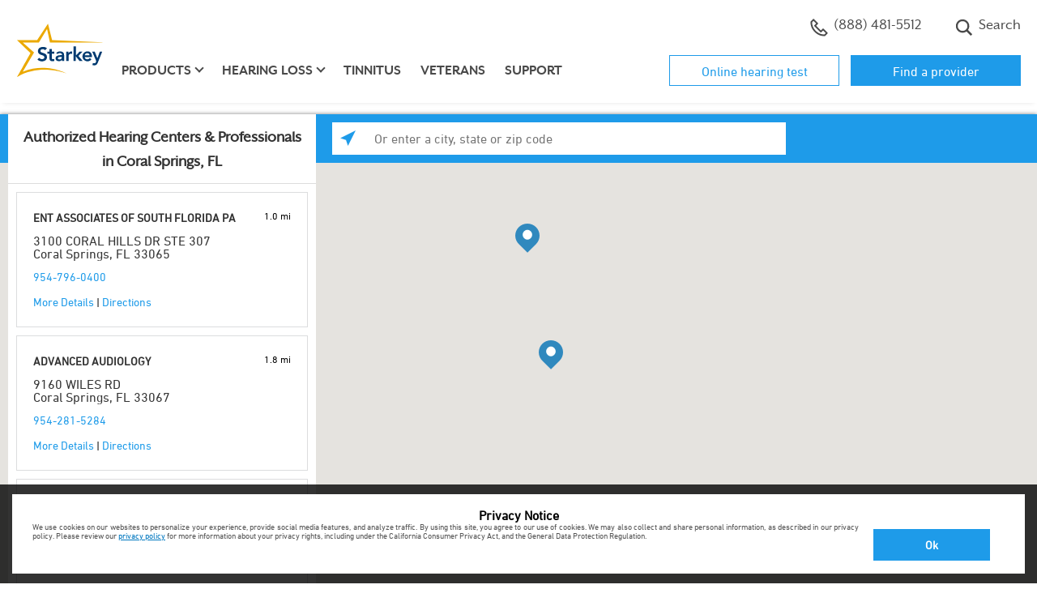

--- FILE ---
content_type: application/javascript
request_url: https://tags.tiqcdn.com/utag/starkey/locations.starkey.com/prod/utag.65.js?utv=ut4.46.201609261417
body_size: 924
content:
//tealium universal tag - utag.65 ut4.0.202507112039, Copyright 2025 Tealium.com Inc. All Rights Reserved.
try{(function(id,loader){var u={};utag.o[loader].sender[id]=u;if(utag===undefined){utag={};}if(utag.ut===undefined){utag.ut={};}if(utag.ut.loader===undefined){u.loader=function(o){var a,b,c,l;a=document;if(o.type==="iframe"){b=a.createElement("iframe");b.setAttribute("height","1");b.setAttribute("width","1");b.setAttribute("style","display:none");b.setAttribute("src",o.src);}else if(o.type==="img"){utag.DB("Attach img: "+o.src);b=new Image();b.src=o.src;return;}else{b=a.createElement("script");b.language="javascript";b.type="text/javascript";b.async=1;b.charset="utf-8";b.src=o.src;}if(o.id){b.id=o.id;}if(typeof o.cb==="function"){if(b.addEventListener){b.addEventListener("load",function(){o.cb();},false);}else{b.onreadystatechange=function(){if(this.readyState==="complete"||this.readyState==="loaded"){this.onreadystatechange=null;o.cb();}};}}l=o.loc||"head";c=a.getElementsByTagName(l)[0];if(c){utag.DB("Attach to "+l+": "+o.src);if(l==="script"){c.parentNode.insertBefore(b,c);}else{c.appendChild(b);}}};}else{u.loader=utag.ut.loader;}
u.ev={'view':1};u.initialized=false;u.map={"account_id":"account_id"};u.extend=[function(a,b,c,d,e,f,g){if(1){d=b['dom.domain'];if(typeof d=='undefined')return;c=[{'stage.starkey.com':'aca8NktcYUkePcC5bA0yGm'},{'dev.starkey.com':'aca8NktcYUkePcC5bA0yGm'}];var m=false;for(e=0;e<c.length;e++){for(f in utag.loader.GV(c[e])){if(d.toString().indexOf(f)>-1){b['account_id']=c[e][f];m=true};};if(m)break};if(!m)b['account_id']='a01ERGoMi0S2JzmT9BIg';}}];u.send=function(a,b){if(u.ev[a]||u.ev.all!==undefined){var c,d,e,f,i;u.data={"base_url":"https://analytics.clickdimensions.com/ts.js","account_id":""
};for(c=0;c<u.extend.length;c++){try{d=u.extend[c](a,b);if(d==false)return}catch(e){}};for(d in utag.loader.GV(u.map)){if(b[d]!==undefined&&b[d]!==""){e=u.map[d].split(",");for(f=0;f<e.length;f++){u.data[e[f]]=b[d];}}}
u.loader_cb=function(){u.initialized=true;window.cdAnalytics=new clickdimensions.Analytics('analytics.clickdimensions.com');cdAnalytics.setAccountKey(u.data.account_id);cdAnalytics.setDomain('starkey.com');cdAnalytics.setScore(typeof(cdScore)=="undefined"?0:(cdScore==0?null:cdScore));cdAnalytics.trackPage();};if(!u.initialized){u.loader({"type":"script","src":u.data.base_url,"cb":u.loader_cb,"loc":"script","id":'utag_65'});}else{u.loader_cb();}
}};utag.o[loader].loader.LOAD(id);})("65","starkey.locations.starkey.com");}catch(error){utag.DB(error);}


--- FILE ---
content_type: image/svg+xml
request_url: https://www.starkey.com/-/media/ConsumerSites/Images/DataItems/Starkey%20Branded/logo-starkey.svg
body_size: 1928
content:
<svg version="1.1" id="Layer_1" xmlns="http://www.w3.org/2000/svg" x="0" y="0" viewBox="0 0 124 76" xml:space="preserve"><style>.st0{fill:#003a70}</style><path class="st0" d="M40.8 38c-.8-1-2.1-1.6-3.4-1.5-1.6 0-3.2.7-3.2 2.5 0 3.9 9.3 1.7 9.3 8.6 0 4.2-3.3 6.2-7.1 6.2-2.4.1-4.8-.9-6.4-2.6l2.6-2.5c.9 1.3 2.3 2 3.9 2s3.4-.9 3.4-2.7c0-4.3-9.2-1.8-9.2-8.8 0-4 3.6-5.9 7.2-5.9 2.1-.1 4.1.6 5.6 2L40.8 38zM44.2 42.9v-2.8H47v-3.8h3.3v3.8h3.6v2.8h-3.6v5.8c0 1.3.4 2.1 1.8 2.1.6 0 1.2-.1 1.8-.4v2.8c-.8.3-1.7.5-2.6.4-3.5 0-4.3-1.6-4.3-4.7v-6.1l-2.8.1zM64.7 51.5c-1 1.4-2.6 2.2-4.3 2.1-2.5 0-4.8-1.3-4.8-4 0-4.3 5-4.6 8.3-4.6h.8v-.4c0-1.6-1.3-2.5-3-2.5-1.3 0-2.6.5-3.5 1.4l-1.7-1.7c1.5-1.4 3.5-2.2 5.6-2.1 5.6 0 5.6 4.1 5.6 5.9v7.6h-3v-1.7zm-.2-4.1h-.7c-1.8 0-5 .1-5 2 0 1.2 1.2 1.7 2.3 1.7 2.3 0 3.3-1.2 3.3-3v-.7zM70.6 40.1h3.3v2.1h.1c.9-1.9 3.1-2.9 5.1-2.2v3.2c-.5-.1-1.1-.2-1.6-.2-1.8-.1-3.4 1.3-3.5 3.1v7.3h-3.3V40.1zM81 32.5h3.3v13.1l5.1-5.5h4.2l-5.7 6 6 7.2h-4.4l-5.3-6.7h-.1v6.7H81V32.5z"/><path class="st0" d="M96.8 47.8c.2 1.8 1.7 3.2 3.6 3.1 1.4 0 2.7-.7 3.6-1.8l2.4 1.8c-2.3 3.2-6.7 3.8-9.9 1.5s-3.8-6.7-1.5-9.9c1.4-1.9 3.5-2.9 5.8-2.9 3.7 0 6.2 2.6 6.2 7.2v.9l-10.2.1zm6.8-2.4c.1-1.7-1.2-3.1-2.9-3.2h-.4c-1.8-.1-3.3 1.3-3.4 3.1h6.7zM107.4 40.1h3.6l3.7 9.2h.1l3.3-9.2h3.4l-6.2 15.6c-1 2.5-2.1 3.8-5 3.8-.9 0-1.7-.1-2.5-.3l.4-3c.5.2 1.1.3 1.7.3 1.6 0 2.1-.1 2.6-1.5l.6-1.6-5.7-13.3z"/><path d="M70.4 70.7S41.8 55.1 9.3 68.4l15.9-27.2L9.3 27.1H32L43.6 7.9l4.1 19.2h74.2v-.4l-71.2-3.2L44.9.2 29.6 23.6H1.1L20.2 42S1.2 76.2 1.1 76.2C34.2 56.3 70.4 71 70.4 71v-.3z" fill="#eba900"/></svg>

--- FILE ---
content_type: image/svg+xml
request_url: https://assets.locations.starkey.com/images/nearby.svg
body_size: 46
content:
<svg width='200' height='200' fill="#1e9be9" xmlns="http://www.w3.org/2000/svg" version="1.1" data-icon="location" viewBox="0 0 16 16" x="0px" y="0px">
	<path d="M16 0l-16 8 6 2 2 6 8-16z"/>
</svg>

--- FILE ---
content_type: application/javascript
request_url: https://assets.locations.starkey.com/min/jquery.rlsmaps_v2.min.js?_=1762981873154
body_size: 7480
content:
function startRLS(){}!function(RLS,$,undefined){RLS.mapIsActive=!1,RLS.mc=null,RLS.mcOptions={gridSize:50,maxZoom:10,styles:[]},RLS.mcStyle=null,RLS.plugins=RLS.plugins||[],RLS.mapClustering=!1,RLS.mapVersion="",RLS.allowSignedIn=!1,RLS.zoomToBounds=!1,RLS.latLngList=[],RLS.infoWindowTrigger="click",RLS.infoWindowBehaviour=2,RLS.infoWindowAutoOnSingle=!1,RLS.infoWindowContainer=null,RLS.mapContainer="gmap_canvas",RLS.mapRepoDomain=null,RLS.mapSensor=!1,RLS.mapApiKey=null,RLS.googleapisQuery=RLS.googleapisQuery||[],RLS.iconDefaultScaleW=null,RLS.iconDefaultScaleH=null,RLS.centerLat=null,RLS.centerLng=null,RLS.poiDisplay=!1,RLS.mapOptions=null,RLS.infoWindow=null,RLS.centerOnInfoClose=!1,RLS.map=null,RLS.mapLibraries=[],RLS.bounds=null,RLS.markerData=[],RLS.markerStyles={},RLS.markerVisible=!0,RLS.customMarkerAttributes={},RLS.infoWindowPixelOffset=null,RLS.markerTagsType="number",RLS.markerTags=["A","B","C","D","E","F","G","H","I","J","K","L","M","N","O","P","Q","R","S","T","U","V","W","X","Y","Z"],RLS.specialties=null,RLS.mapMarkers=[],RLS.totalLids=0,RLS.scripts=RLS.scripts||[],RLS.maxMarkersPer=10,RLS.lastMarkerClickKey=null,RLS.markerPreClick=function(e){},RLS.polyColorPalette=["#800026","#BD0026","#E31A1C","#FF0000","#FC4E2A","#FD8D3C","#FEB24C","#FED976","#FFEDA0","#200BDB","#880BDB","#DB0BC6","#0B5EDB","#0BC6DB"],RLS.mapPages=[],RLS.mapPagesTotal=0,RLS.mapMarkersVisible=[],RLS.mapMarkersVisibleLookup=[],RLS.specialtyRowsDisplayed=3,RLS.rlsMapListId="rlsMapList",RLS.allSpecialties=null,RLS.minimumZoom=16,RLS.runCallbacks={},RLS.nearByMap={},RLS.asyncXhrFields={withCredentials:!0},RLS.marker_dom_checks=0,RLS.marker_dom_checks_max=300,RLS.marker_dom_checks_interval=100,RLS.panZoomMap={enabled:!1,panThreshold:[!1,!1,!1,!1,1600,1280,550,280,96,32,32,24,!1],zoomThreshold:3},RLS.zoomSearch=!0,RLS.mapSpinnerId="rlsMapSpinner",RLS.mapLoadPreviousID="rlsMapLoadPrevious",RLS.consoleLog=!1,RLS.html={},RLS.markerTemplate="#map-popup-template-regions",RLS.jq={logger:null,totalDisplay:null,totalResults:null,specialtyCB:null,tlsmapList:null},RLS.initAutocomplete=function(){new google.maps.places.Autocomplete(document.getElementById("q"),{types:["geocode"],componentRestrictions:{country:"us"}}).addListener("place_changed",searchMap)},RLS.hideShowMarkers=function(e){for(var a=0;a<RLS.mapMarkers.length;++a)RLS.mapMarkers[a].setVisible(!1),null!==RLS.markerData[a].docEl&&RLS.markerData[a].docEl.length&&RLS.markerData[a].docEl.css("display","none");var o=!1,t=new google.maps.LatLngBounds;for(a=0;a<e.length;++a)RLS.mapMarkers[e[a].key].setVisible(!0),t.extend(RLS.mapMarkers[e[a].key].position),null!==RLS.markerData[e[a].key].docEl&&RLS.markerData[e[a].key].docEl.length&&(RLS.markerData[e[a].key].docEl.css("display","block"),RLS.markerData[e[a].key].docEl.hasClass("rlsLidSelected")&&(o=!0,RLS.showInfoWindow(RLS.markerData[e[a].key].docEl.data("key"))));return RLS.infoWindowAutoOnSingle&&1==e.length&&RLS.showInfoWindow(e[0].key),o},RLS.createMapPages=function(){RLS.markerData.length&&RLS.hideShowMarkers(RLS.mapMarkersVisible)},RLS.addSpecialtiesObj=function(e){null===RLS.specialties&&(RLS.specialties={});for(var a=0;a<e.specialties.length;a++){var o=e.specialties[a],t="spid"+o.spid,n="lid"+e.lid;RLS.specialties.hasOwnProperty(t)||(RLS.specialties[t]={},RLS.specialties[t].name=o.name),RLS.specialties[t][n]=1}},RLS.loadScripts=function(){if(RLS.scripts.length){var e=RLS.scripts.shift(),a=document.createElement("script");a.type="text/javascript",a.src=e.url,"function"==typeof e.callback&&(a.readyState?a.onreadystatechange=function(){"loaded"!=a.readyState&&"complete"!=a.readyState||(a.onreadystatechange=null,e.callback())}:a.onload=function(){e.callback()}),document.getElementsByTagName("head")[0].appendChild(a)}else RLS.run()},RLS.panToCenter=function(){!0===RLS.centerOnInfoClose&&RLS.map.panTo(new google.maps.LatLng(RLS.centerLat,RLS.centerLng))},RLS.closeInfoWindow=function(e){null!=RLS.infoWindow&&RLS.infoWindow.isOpen()&&(RLS.infoWindow.close(),e&&RLS.panToCenter())},RLS.createGoogleInfoWindow=function(){RLS.infoWindow=new google.maps.InfoWindow,void 0===RLS.infoWindow.isOpen&&(google.maps.InfoWindow.prototype.isOpen=function(){var e=RLS.infoWindow.getMap();return null!=e}),google.maps.event.addDomListener(RLS.infoWindow,"closeclick",function(){RLS.panToCenter()})},RLS.createInfoWindow=function(){RLS.createGoogleInfoWindow()},RLS.markerClick=function(e){if(null!==RLS.jq.tlsmapList&&RLS.jq.tlsmapList.length){RLS.markerPreClick(e),null!==RLS.lastMarkerClickKey&&RLS.lastMarkerClickKey!==e&&RLS.markerData[RLS.lastMarkerClickKey].docEl.removeClass("rlsLidSelected"),RLS.lastMarkerClickKey=e,RLS.markerData[e].docEl.addClass("rlsLidSelected");var a=RLS.jq.tlsmapList.scrollTop()-RLS.jq.tlsmapList.offset().top+RLS.markerData[e].docEl.offset().top-10;RLS.jq.tlsmapList.animate({scrollTop:a},"slow")}},RLS.showInfoWindow=function(e){if("domain"===pageLevel&&0==noResultsFound||"city"==pageLevel)RLS.markerClick(e);else{3!=RLS.infoWindowBehaviour&&2!=RLS.infoWindowBehaviour||RLS.closeInfoWindow(!1);var a=RLS.mapMarkers[e].getId();if(null==RLS.infoWindowPixelOffset&&a){var o={x:0,y:0-$("#"+a).height()};RLS.infoWindowPixelOffset=new google.maps.Size(o.x,o.y),RLS.infoWindow.setOptions({pixelOffset:RLS.infoWindowPixelOffset})}null!=RLS.infoWindowContainer&&RLS.infoWindowContainer.length?RLS.infoWindowContainer.html(RLS.markerData[e].info):RLS.infoWindow.setContent('<div id="rlsInfoWindowContainer">'+RLS.markerData[e].info+"</div>"),RLS.infoWindow.open(RLS.map,RLS.mapMarkers[e]),null!==RLS.infoWindowContainer&&RLS.infoWindowContainer.length||(RLS.infoWindowContainer=$("#rlsInfoWindowContainer"),RLS.infoWindowContainer.on("click",function(e){e.stopPropagation()})),RLS.markerClick(e)}},RLS.connectMapList=function(){RLS.markerData.length&&RLS.mapMarkers.length&&RLS.totalLids==RLS.markerData.length&&null===RLS.jq.tlsmapList&&null!==RLS.markerData[0].docEl&&RLS.markerData[0].docEl.length&&(RLS.jq.tlsmapList=RLS.markerData[0].docEl.parent(),$.fn.on?RLS.jq.tlsmapList.on("click","div",function(e){void 0!==$(this).data("key")&&RLS.showInfoWindow($(this).data("key"))}):RLS.jq.tlsmapList.delegate("div","click",function(e){void 0!==$(this).data("key")&&RLS.showInfoWindow($(this).data("key"))}))},RLS.createGoogleMarkers=function(){if(RLS.markerData.length){var e=!(RLS.mapMarkersVisible.length=0);if(void 0!==RLS.sw&&void 0!==RLS.ne){e=!1;var a=new google.maps.LatLngBounds(RLS.sw,RLS.ne)}for(var o=0;o<RLS.markerData.length;++o){var t=RLS.markerVisible,n=google.maps.Marker.MAX_ZINDEX-o,i=RLS.markerData[o].lid,r=RLS.markerData[o].lat,s=RLS.markerData[o].lng,l=RLS.markerData[o].title,L=RLS.markerData[o].clickable,p=RLS.markerData[o].info;p=p.substring(26,p.length-6);try{if(void 0!==p&&""!=p)var S=JSON.parse(p);i="";void 0!==S.lid&&""!=S.lid&&(i=S.lid.toLowerCase()),template="domain"==pageLevel&&""==i?$("#map-popup-template-domain").html():"domain"==pageLevel?$("#map-popup-template-locations").html():"region"==pageLevel?$("#map-popup-template-regions").html():"city"==pageLevel||"indy"==pageLevel||"search"==pageLevel&&""!=i?$("#map-popup-template-locations").html():$("#map-popup-template-domain").html();var R=processTemplate(template,S);RLS.markerData[o].info=R}catch(e){debug&&console.log(e)}o<RLS.maxMarkersPer&&(t=!0);var m=new google.maps.LatLng(r,s),c={map:RLS.map,visible_:t,position:m,title:l,clickable:L,key:o,zindex:n,lid:i};RLS.customMarkerAttributes.hasOwnProperty("width")&&RLS.customMarkerAttributes.hasOwnProperty("height")&&(c.width=RLS.customMarkerAttributes.width,c.height=RLS.customMarkerAttributes.height),RLS.allowSignedIn&&(c.place={placeId:i.toString(),location:{lat:r,lng:s}},c.attribution={source:$("title").text(),webUrl:document.location.href}),RLS.mapMarkers[o]=new RLS.customMarker(c),RLS.mapMarkersVisible.push({key:o,lid:i}),RLS.mapMarkersVisibleLookup[i]=o,RLS.latLngList[o]=m,null!==$&&(RLS.markerData[o].docEl=$("#lid"+i),RLS.markerData[o].docEl.length&&(RLS.totalLids++,RLS.markerData[o].docEl.data("key",o)),RLS.markerData[o].docEl2=$("#markerLid"+i),RLS.markerData[o].docEl2.length&&RLS.markerData[o].docEl2.text(o+1)),!1===RLS.zoomToBounds&&!1===e&&a.contains(RLS.mapMarkers[o].getPosition())&&(e=!0)}void 0!==RLS.zoomToBoundsTemp&&!1===RLS.zoomToBounds&&!1===e&&(RLS.zoomToBounds=RLS.zoomToBoundsTemp),RLS.initialMarkerZoom=RLS.map.getZoom(),RLS.mapMarkers.length&&function e(){RLS.mapMarkers.length==$(".cmOverlay").length?$(document).trigger("markers_available_in_dom"):RLS.marker_dom_checks<RLS.marker_dom_checks_max?(RLS.marker_dom_checks++,setTimeout(e,RLS.marker_dom_checks_interval)):$(document).trigger("markers_pending_in_dom")}()}},RLS.createMarkers=function(){if("object"==typeof RLS.specialties&&RLS.markerData.length)for(var e in delete RLS.markerStyles,RLS.markerStyles={},RLS.specialties)for(var a=0;a<RLS.markerData.length;++a){var o="lid"+RLS.markerData[a].lid;RLS.specialties[e].hasOwnProperty(o)&&(void 0===RLS.markerStyles[o]&&(RLS.markerStyles[o]=[]),RLS.markerStyles[o].push(e))}RLS.createGoogleMarkers()},RLS.mapClickHandler=function(e){e=e||window.event;var a=$(e.target);if(a.is("span")&&(a=$(e.target).parent()),a.hasClass("cmOverlay")&&a.hasClass("clickable")){var o=a.attr("id");"indy"!=pageLevel&&RLS.showInfoWindow(o.match(/(\d+)/)[0])}else 1!=RLS.infoWindowBehaviour&&2!=RLS.infoWindowBehaviour||RLS.closeInfoWindow(!0)},RLS.createGoogleMap=function(){if(null!==RLS.mapOptions){RLS.mapOptions.center=new google.maps.LatLng(RLS.centerLat,RLS.centerLng);var e={ROADMAP:google.maps.MapTypeId.ROADMAP,SATELLITE:google.maps.MapTypeId.SATELLITE,HYBRID:google.maps.MapTypeId.HYBRID,TERRAIN:google.maps.MapTypeId.TERRAIN};RLS.mapOptions.mapTypeId=e[RLS.mapOptions.mapTypeId];var a={DEFAULT:google.maps.MapTypeControlStyle.DEFAULT,HORIZONTAL_BAR:google.maps.MapTypeControlStyle.HORIZONTAL_BAR,DROPDOWN_MENU:google.maps.MapTypeControlStyle.DROPDOWN_MENU};RLS.mapOptions.hasOwnProperty("mapTypeControlOptions")&&RLS.mapOptions.mapTypeControlOptions.hasOwnProperty("style")?RLS.mapOptions.mapTypeControlOptions.style=a[RLS.mapOptions.mapTypeControlOptions.style]:(RLS.mapOptions.mapTypeControlOptions={},RLS.mapOptions.mapTypeControlOptions.style={},RLS.mapOptions.mapTypeControlOptions.style=a.DEFAULT);var o={DEFAULT:google.maps.ZoomControlStyle.DEFAULT,SMALL:google.maps.ZoomControlStyle.SMALL,LARGE:google.maps.ZoomControlStyle.LARGE};RLS.mapOptions.hasOwnProperty(o)&&RLS.zoomControlOptions.hasOwnProperty(style)?RLS.mapOptions.zoomControlOptions.style=o[RLS.mapOptions.zoomControlOptions.style]:(RLS.mapOptions.zoomControlOptions={},RLS.mapOptions.zoomControlOptions.style={},RLS.mapOptions.zoomControlOptions.style=o.DEFAULT),void 0===RLS.mapOptions.clickableIcons&&(RLS.mapOptions.clickableIcons=!1),RLS.map=new google.maps.Map(document.getElementById(RLS.mapContainer),RLS.mapOptions),$.fn.on?$("#"+RLS.mapContainer).on(RLS.infoWindowTrigger,function(e){RLS.mapClickHandler(e)}):$("#"+RLS.mapContainer).delegate("div",RLS.infoWindowTrigger,function(e){RLS.mapClickHandler(e)})}else RLS.mapOptions={zoom:4,setZoom:4,center:new google.maps.LatLng(37.09024,-95.712891)},RLS.map=new google.maps.Map(document.getElementById(RLS.mapContainer),RLS.mapOptions);google.maps.event.addListenerOnce(RLS.map,"idle",function(){$(document).trigger("rls_gmap_ready")})},RLS.createMap=function(){RLS.createGoogleMap()},RLS.fitBoundsPadding={left:0,right:0,top:0,bottom:0},RLS.fitBounds=function(){if(RLS.minLng=1e5,!0===RLS.zoomToBounds&&RLS.latLngList.length){for(var e=new google.maps.LatLngBounds,a=new google.maps.LatLngBounds,o=0;o<RLS.latLngList.length;o++)e.extend(RLS.latLngList[o]),a.extend(RLS.latLngList[o]),RLS.latLngList[o].lng()<RLS.minLng&&(RLS.minLng=RLS.latLngList[o].lng(),RLS.leftLatLng=RLS.latLngList[o]);RLS.map.setCenter(e.getCenter()),RLS.map.fitBounds(e);var t,n,i,r,s=RLS.map.getCenter();if(RLS.centerLat=s.lat(),RLS.centerLng=s.lng(),window.matchMedia("(min-width: 640px)").matches){jQuery(".map-list-wrap").width();RLS.fitBoundsPadding.left=30+jQuery(".map-list-wrap").width(),RLS.fitBoundsPadding.top=70}if(t=RLS.map.getProjection()){RLS.map.fitBounds(e),n=t.fromLatLngToPoint(e.getSouthWest()),i=new google.maps.Point(RLS.fitBoundsPadding.left/Math.pow(2,RLS.map.getZoom()),RLS.fitBoundsPadding.bottom/Math.pow(2,RLS.map.getZoom())),r=t.fromPointToLatLng(new google.maps.Point(n.x-i.x,n.y+i.y)),e.extend(r),n=t.fromLatLngToPoint(e.getNorthEast()),i=new google.maps.Point(RLS.fitBoundsPadding.right/Math.pow(2,RLS.map.getZoom()),RLS.fitBoundsPadding.top/Math.pow(2,RLS.map.getZoom())),RLS.map.fitBounds(e),RLS.map.setCenter(e.getCenter());var l=RLS.map.getBounds().getSouthWest().lng();e.getSouthWest().lng()}var L=0;google.maps.event.addListener(RLS.map,"zoom_changed",function(){zoomChangeBoundsListener=google.maps.event.addListener(RLS.map,"bounds_changed",function(e){if(this.getZoom()>RLS.minimumZoom&&1==this.initialZoom){function a(){if(!(1<++L)){if($("body").hasClass("one-location")&&window.matchMedia("(min-width: 640px)").matches&&void 0!==$(".cmOverlay").offset()){var e=$(".map-list-section").width()+30,a=e+($(".locator").width()-e)/2,o=$(".cmOverlay").offset().left-$(".locator").offset().left+30-a;RLS.map.panBy(o,0)}null==document.getElementById("rlsInfoWindowContainer")&&$("body").hasClass("one-location")&&$(".cmOverlay").click()}}RLS.panMapTimeout,this.setZoom(RLS.minimumZoom),void 0!==$(".cmOverlay").offset()||"search"==pageLevel?(window.clearTimeout(RLS.panMapTimeout),RLS.panMapTimeout=window.setTimeout(a,500)):a()}google.maps.event.removeListener(zoomChangeBoundsListener)})}),RLS.map.initialZoom=!0,t||(RLS.bounds=e,RLS.map.fitBounds(e)),google.maps.event.addListenerOnce(RLS.map,"tilesloaded",function(){RLS.map.initialZoom=!1}),RLS.initialMarkerZoom=RLS.map.getZoom()}},RLS.addClustering=function(){!0===RLS.mapClustering&&(RLS.mcStyle instanceof Array&&RLS.mcStyle.length&&(RLS.mcOptions.styles=RLS.mcStyle[0]),RLS.mc=new MarkerClusterer(RLS.map,RLS.mapMarkers,RLS.mcOptions))},RLS.initCustomMarkers=function(){"function"!=typeof RLS.customMarker&&(RLS.customMarker=function(e){this.setValues(e),this.div_=null},RLS.customMarker.prototype=new google.maps.OverlayView,RLS.customMarker.prototype.onAdd=function(){var e=document.createElement("div");e.id="rlsCM"+this.key,e.style.position="absolute",e.style.zIndex=this.zindex,e.className="cmOverlay customMarkerSmall cmLid"+this.lid,e.setAttribute("data-lid",this.lid),this.clickable&&(e.className+=" clickable");var a="lid"+this.lid;RLS.markerStyles.hasOwnProperty(a)&&RLS.markerStyles[a].length&&(e.className+=" "+RLS.markerStyles[a].join(" ")),e.style.visibility="visible",this.visible_||(e.style.visibility="hidden"),void 0!==this.width&&(e.style.width=this.width),void 0!==this.height&&(e.style.height=this.height),""!==this.title&&(e.title=this.title),"number"===RLS.markerTagsType?e.innerHTML="<span></span>":e.innerHTML=RLS.markerTags[this.key],this.div_=e,this.getPanes().overlayImage.appendChild(e)},RLS.customMarker.prototype.draw=function(){var e=this.div_,a=this.getProjection().fromLatLngToDivPixel(this.position);a&&(a.x=a.x-e.offsetWidth/2,a.y=a.y-e.offsetHeight,e.style.left=a.x+"px",e.style.top=a.y+"px")},RLS.customMarker.prototype.getId=function(){if(this.div_)return this.div_.id},RLS.customMarker.prototype.setVisible=function(e){this.div_&&(this.div_.style.visibility=1==e?"visible":"hidden")},RLS.customMarker.prototype.getVisible=function(){return!(!this.div_||"visible"!==this.div_.style.visibility)},RLS.customMarker.prototype.getDraggable=function(){return!1},RLS.customMarker.prototype.setZIndex=function(e){e>google.maps.Marker.MAX_ZINDEX&&(e=google.maps.Marker.MAX_ZINDEX),this.div_.style.zIndex=e},RLS.customMarker.prototype.onRemove=function(){this.div_&&this.div_.parentNode&&this.div_.parentNode.removeChild(this.div_),this.div_=null},RLS.customMarker.prototype.getPosition=function(){return this.position})},RLS.run=function(){for(var e in RLS.runCallbacks)"function"==typeof RLS.runCallbacks[e]&&RLS.runCallbacks[e](),delete RLS.runCallbacks[e]},RLS.asyncUpdateMapList=function(e){e.options&&e.options.listContainer&&e.maplist&&"string"==typeof e.maplist&&$(e.options.listContainer).html(e.maplist)},RLS.asyncBeforeSend=function(e,a){$(document).trigger("async_before_send",[e,a])},RLS.asyncDataFilter=function(e,a){return e},RLS.asyncSuccess=function(e,a,o){var t=!0;0!==Object.keys(e).length&&e.markers!=undefined&&0!==Object.keys(e.markers).length&&e.markers[0].hasOwnProperty("locationId")&&0!==e.markers[0].locationId||(t=!1,$(document).trigger("async_no_results",[e,a,o]),e.markers=RLS.defaultData.markerData),RLS.runCallbacks={createMarkers:RLS.createMarkers,connectMapList:RLS.connectMapList,fitBounds:RLS.fitBounds,addClustering:RLS.addClustering,createMapPages:RLS.createMapPages},t&&$(document).trigger("async_pre_success",[e,a,o]),RLS.asyncUpdateMapList(e);for(var n=0;n<RLS.mapMarkers.length;n++)RLS.mapMarkers[n].setMap(null);if(RLS.initProperties(),void 0!==e.lat&&e.lat&&void 0!==e.lng&&e.lng?(RLS.centerLat=e.lat,RLS.centerLng=e.lng):void 0!==e.originLat&&e.originLat&&void 0!==e.originLng&&e.originLng&&(RLS.centerLat=e.originLat,RLS.centerLng=e.originLng),RLS.mapIsActive){for(var i in e.options&&"autofit"==e.options.zoom&&(RLS.zoomToBounds=!0),e.options)RLS.mapOptions[i]=e.options[i];for(var n in e.markers)if("object"==typeof e.markers[n]){var r=e.markers[n];void 0===r.lid&&void 0!==r.locationId&&(r.lid=r.locationId),void 0===r.title&&void 0!==r.tooltip&&(r.title=r.tooltip),RLS.markerData.push(r),r.hasOwnProperty("specialties")&&null!==r.specialties&&r.specialties.length&&RLS.addSpecialtiesObj(r)}t||void 0!==RLS.defaultData&&RLS.defaultData.hasOwnProperty("locationSpecialties")&&(RLS.specialties=RLS.defaultData.locationSpecialties),RLS.centerLat&&RLS.centerLng&&RLS.map.setCenter(new google.maps.LatLng(RLS.centerLat,RLS.centerLng))}RLS.refreshPlugins(),RLS.run(),t&&$(document).trigger("async_post_success",[e,a,o])},RLS.asyncError=function(e,a,o){$(document).trigger("async_error",[e,a,o])},RLS.asyncComplete=function(e,a){$(document).trigger("async_complete",[e,a])},RLS.nearByMapLocations=function(e){if(RLS.nearByMap.url&&RLS.nearByMap.template){void 0!==e&&(RLS.zoomToBoundsTemp=RLS.zoomToBounds,RLS.zoomToBounds=!1);var a={template:RLS.nearByMap.template,level:RLS.nearByMap.level,zoom:RLS.nearByMap.zoom,radius:RLS.nearByMap.radius};if(RLS.nearByMap.search?a.search=RLS.nearByMap.search:RLS.nearByMap.lat&&RLS.nearByMap.lng&&(a.lat=RLS.nearByMap.lat,a.lng=RLS.nearByMap.lng),RLS.site&&RLS.site.qs&&RLS.site.qs.ip)a.ip=RLS.site.qs.ip;else{var o=RLS.getIP();""!=o&&(a.ip=o)}$.ajax({url:RLS.nearByMap.url,method:"GET",data:a,xhrFields:RLS.asyncXhrFields,beforeSend:RLS.asyncBeforeSend,dataFilter:RLS.asyncDataFilter,success:RLS.asyncSuccess,error:RLS.asyncError,complete:RLS.asyncComplete,dataType:"json",async:!0})}},RLS.getIP=function(){var e=new RegExp("[\\?&]ip=([^&#]*)").exec(location.search);return null===e?"":decodeURIComponent(e[1].replace(/\+/g,""))},RLS.initProperties=function(){RLS.mapMarkersVisible=[],RLS.markerData=[],RLS.mapMarkers=[],RLS.latLngList=[],RLS.totalLids=0,RLS.jq.tlsmapList=null,"object"==typeof RLS.specialties&&(delete RLS.specialties,RLS.specialties=null)},RLS.runPlugins=function(){for(var e=0;e<RLS.plugins.length;e++)RLS.plugins[e]&&window[RLS.plugins[e]].hasOwnProperty("init")&&"function"==typeof window[RLS.plugins[e]].init&&window[RLS.plugins[e]].init()},RLS.refreshPlugins=function(){for(var e=0;e<RLS.plugins.length;e++)RLS.plugins[e]&&window[RLS.plugins[e]].hasOwnProperty("refresh")&&"function"==typeof window[RLS.plugins[e]].refresh&&window[RLS.plugins[e]].refresh()},RLS.toggleMapMask=function(e){void 0!==e&&(void 0===RLS.mapDiv&&(RLS.mapDiv=$("#"+RLS.mapContainer)),RLS.mapDiv.hasClass("rio-mask")||"on"!=e?(RLS.maskDiv.hide(),RLS.mapDiv.removeClass("rio-mask"),RLS.mapDiv.removeClass("rio-mask-relative")):("static"==RLS.mapDiv.css("position")&&RLS.mapDiv.addClass("rio-mask-relative"),RLS.mapDiv.addClass("rio-mask"),void 0===RLS.mapSpinnerContent&&($("#"+RLS.mapSpinnerId).length?(RLS.mapSpinnerContent=$("#"+RLS.mapSpinnerId).html(),$("#"+RLS.mapSpinnerId).remove()):RLS.mapSpinnerContent='<div id="rio-spinner"><div class="rio-rect1"></div><div class="rio-rect2"></div><div class="rio-rect3"></div><div class="rio-rect4"></div><div class="rio-rect5"></div></div>'),void 0===RLS.maskDiv?(RLS.maskDiv=$('<div id="rio-load-mask"></div>'),RLS.maskDiv.append(RLS.mapSpinnerContent),RLS.mapDiv.append(RLS.maskDiv)):RLS.maskDiv.show()))},RLS.getMapViewRadius=function(){var e=RLS.map.getBounds();RLS.sw=e.getSouthWest(),RLS.ne=e.getNorthEast();var a=.000621371192*google.maps.geometry.spherical.computeDistanceBetween(RLS.sw,RLS.ne);return a=Math.round(a),console.log("Radius: "+a),a},RLS.calcDistance=function(e,a){return(google.maps.geometry.spherical.computeDistanceBetween(e,a)/1e3).toFixed(2)},RLS.panZoomSearchEnable=function(){if(RLS.panZoomMap.enabled){if(void 0===RLS.panZoomMap.url){if(!RLS.nearByMap.url)return;RLS.panZoomMap.url=RLS.nearByMap.url}if(void 0===RLS.panZoomMap.level){if(!RLS.nearByMap.level)return;RLS.panZoomMap.level=RLS.nearByMap.level}if(void 0===RLS.panZoomMap.template){if(!RLS.nearByMap.template)return;RLS.panZoomMap.template=RLS.nearByMap.template}RLS.panMinDistance=function(){if(RLS.panZoomMap.panThreshold.length){var e=RLS.map.getZoom();return e>RLS.panZoomMap.panThreshold.length?RLS.panZoomMap.panThreshold.slice(-1)[0]:RLS.panZoomMap.panThreshold[e]}return 0},RLS.panZoomSearch=function(e){var a=RLS.map.getCenter();if(void 0===RLS.lastMapCenter)RLS.lastMapCenter=a;else{var o=RLS.panMinDistance();RLS.map.getZoom();if(!1===o)return!1;if("pan"==e&&o){if(RLS.calcDistance(RLS.lastMapCenter,a)<o)return!1;RLS.lastMapCenter=a}}RLS.nearByMap.lat=a.lat(),RLS.nearByMap.lng=a.lng(),RLS.nearByMap.radius=RLS.getMapViewRadius(),RLS.nearByMap.zoom=RLS.map.getZoom(),RLS.nearByMap.url=RLS.panZoomMap.url,RLS.nearByMap.level=RLS.panZoomMap.level,RLS.nearByMap.template=RLS.panZoomMap.template,RLS.nearByMap.search=!1,RLS.nearByMapLocations(!0)},RLS.panZoomNoResults=function(){void 0!==RLS.previousPanZoomResults&&""!==RLS.previousPanZoomResults?(RLS.maskDiv.children().hide(),void 0===RLS.rioMapMask?($("#"+RLS.mapLoadPreviousID).length?(RLS.mapLoadPreviousContent=$("#"+RLS.mapLoadPreviousID).html(),$("#"+RLS.mapLoadPreviousID).remove()):RLS.mapLoadPreviousContent='<div id="rio-map-mask"><div class="rio-pan-zoom-previous"><p>Would you like to reload the previous results?</p><button id="rio-pan-zoom-yes">Yes</button><button id="rio-pan-zoom-no">No</button></div></div>',RLS.mapDiv.append(RLS.mapLoadPreviousContent),RLS.rioMapMask=$("#rio-map-mask"),RLS.rioPanZoomYes=$("#rio-pan-zoom-yes"),RLS.rioPanZoomYes.click(function(e){e.preventDefault(),RLS.rioMapMask.hide(),RLS.maskDiv.children().show(),RLS.zoomToBounds=!0,RLS.asyncSuccess(RLS.previousPanZoomResults)}),RLS.rioPanZoomNo=$("#rio-pan-zoom-no"),RLS.rioPanZoomNo.click(function(e){e.preventDefault(),RLS.rioMapMask.hide(),RLS.maskDiv.children().show(),RLS.toggleMapMask("off")})):RLS.rioMapMask.show()):RLS.toggleMapMask("off")},$(document).on("async_before_send",function(e,a,o){RLS.toggleMapMask("on")}),$(document).on("markers_available_in_dom",function(){RLS.toggleMapMask("off")}),$(document).on("markers_pending_in_dom",function(){RLS.toggleMapMask("off")}),$(document).on("async_no_results",function(){RLS.panZoomNoResults()}),$(document).on("async_post_success",function(e,a,o,t){for(var n in delete RLS.previousPanZoomResults,RLS.previousPanZoomResults={},a)RLS.previousPanZoomResults[n]=a[n]}),RLS.map.addListener("dragstart",function(){}),RLS.map.addListener("dragend",function(){console.log("Drag end."),(RLS.zoomSearch=!1)===RLS.panZoomSearch("pan")&&(RLS.zoomSearch=!0)}),RLS.map.addListener("zoom_changed",function(){var e=RLS.map.getZoom();!0===RLS.zoomSearch&&e<RLS.initialMarkerZoom&&e>RLS.panZoomMap.zoomThreshold&&(void 0!==RLS.panZoomTimeout&&clearTimeout(RLS.panZoomTimeout),RLS.panZoomTimeout=setTimeout(function(){RLS.panZoomSearch("zoom")},1e3)),RLS.zoomSearch=!0})}},RLS.init=function(){640<windowWidth||prepareMap?(RLS.mapIsActive=!0,RLS.runCallbacks={initCustomMarkers:RLS.initCustomMarkers,createMap:RLS.createMap,createMarkers:RLS.createMarkers,createInfoWindow:RLS.createInfoWindow,connectMapList:RLS.connectMapList,fitBounds:RLS.fitBounds,createMapPages:RLS.createMapPages,addClustering:RLS.addClustering,nearByMapLocations:RLS.nearByMapLocations,panZoomSearch:RLS.panZoomSearchEnable,initAutocomplete:RLS.initAutocomplete}):RLS.runCallbacks={initAutocomplete:RLS.initAutocomplete};for(var scripts=document.getElementsByTagName("script"),num=scripts.length;-1<num;num--){var thisScript=scripts[num-1];if(-1!=thisScript.src.indexOf("/jquery.rlsmaps_v2")){eval(thisScript.innerHTML);break}}if(void 0!==RLS.defaultData){if(RLS.defaultData.hasOwnProperty("settings"))for(var prop in RLS.defaultData.settings)RLS[prop]=RLS.defaultData.settings[prop];RLS.defaultData.hasOwnProperty("mapOptions")&&(RLS.mapOptions=RLS.defaultData.mapOptions),RLS.defaultData.hasOwnProperty("markerData")&&(RLS.markerData=RLS.defaultData.markerData),RLS.defaultData.hasOwnProperty("locationSpecialties")&&(RLS.specialties=RLS.defaultData.locationSpecialties)}RLS.runPlugins(),RLS.mapClustering&&RLS.scripts.unshift({url:location.protocol+"//maps."+RLS.site.domain+"/js/markerclusterer.js",callback:RLS.loadScripts}),RLS.mapLibraries=["places"],""!=RLS.mapVersion&&RLS.googleapisQuery.push("v="+RLS.mapVersion),null!==mapapi&&""!==mapapi&&RLS.googleapisQuery.push("key="+mapapi),RLS.allowSignedIn&&RLS.googleapisQuery.push("signed_in=true"),RLS.panZoomMap.enabled&&-1===RLS.mapLibraries.indexOf("geometry")&&RLS.mapLibraries.push("geometry"),RLS.mapLibraries.length&&RLS.googleapisQuery.push("libraries="+RLS.mapLibraries.join(",")),RLS.googleapisQuery.push("callback=RLS.loadScripts"),"undefined"!=typeof google&&void 0!==google.maps||RLS.scripts.unshift({url:location.protocol+"//maps.googleapis.com/maps/api/js?"+RLS.googleapisQuery.join("&"),callback:null}),$!==window.jQuery&&RLS.scripts.unshift({url:location.protocol+"//ajax.googleapis.com/ajax/libs/jquery/1.11.0/jquery.min.js",callback:function(){$=window.jQuery,window.jQuery.noConflict(),RLS.loadScripts()}}),RLS.loadScripts(),RLS.initialized=!0},RLS.initMap=function(){RLS.runCallbacks={initCustomMarkers:RLS.initCustomMarkers,createMap:RLS.createMap,createMarkers:RLS.createMarkers,createInfoWindow:RLS.createInfoWindow,connectMapList:RLS.connectMapList,fitBounds:RLS.fitBounds,createMapPages:RLS.createMapPages,addClustering:RLS.addClustering,nearByMapLocations:RLS.nearByMapLocations,panZoomSearch:RLS.panZoomSearchEnable,initAutocomplete:RLS.initAutocomplete},RLS.run(),RLS.loadScripts(),"undefined"==typeof firstAsyncData?stopMapLoading():RLS.asyncSuccess(firstAsyncData),RLS.mapIsActive=!0},RLS.init()}(window.RLS=window.RLS||{},window.jQuery||{});
//# sourceMappingURL=jquery.rlsmaps_v2.min.js.map

--- FILE ---
content_type: application/javascript
request_url: https://assets.locations.starkey.com/min/scripts.min.js?v=58d0a7a04cfb02473d4f719699f89748
body_size: 107647
content:
function validateEmail(e){return/^([a-zA-Z0-9_\.\-])+\@(([a-zA-Z0-9\-])+\.)+([a-zA-Z0-9]{2,4})+$/.test(e)}function validateZip(e){return/^\d{5}(-\d{4})?$/.test(e)}function formatPhoneNumber(e){return e.replace(/(\d{3})(\d{3})(\d{4})/,"$1-$2-$3")}function getStateAbbreviation(i){debug&&console.log("getStateAbbreviation()"),i=", pr"==(i=", united states"==(i=", usa"==(i=", us"==i.slice(-4).toLowerCase()?i.slice(0,-4):i).slice(-5).toLowerCase()?i.slice(0,-5):i).slice(-15).toLowerCase()?i.slice(0,-15):i).slice(-4).toLowerCase()?i.slice(0,-4):i;var s=!1;return jQuery.each({AL:"Alabama",AK:"Alaska",AS:"American Samoa",AZ:"Arizona",AR:"Arkansas",CA:"California",CO:"Colorado",CT:"Connecticut",DE:"Delaware",DC:"District Of Columbia",FM:"Federated States Of Micronesia",FL:"Florida",GA:"Georgia",GU:"Guam",HI:"Hawaii",ID:"Idaho",IL:"Illinois",IN:"Indiana",IA:"Iowa",KS:"Kansas",KY:"Kentucky",LA:"Louisiana",ME:"Maine",MH:"Marshall Islands",MD:"Maryland",MA:"Massachusetts",MI:"Michigan",MN:"Minnesota",MS:"Mississippi",MO:"Missouri",MT:"Montana",NE:"Nebraska",NV:"Nevada",NH:"New Hampshire",NJ:"New Jersey",NM:"New Mexico",NY:"New York",NC:"North Carolina",ND:"North Dakota",MP:"Northern Mariana Islands",OH:"Ohio",OK:"Oklahoma",OR:"Oregon",PW:"Palau",PA:"Pennsylvania",PR:"Puerto Rico",RI:"Rhode Island",SC:"South Carolina",SD:"South Dakota",TN:"Tennessee",TX:"Texas",UT:"Utah",VT:"Vermont",VI:"Virgin Islands",VA:"Virginia",WA:"Washington",WV:"West Virginia",WI:"Wisconsin",WY:"Wyoming"},function(e,t){if(i.toLowerCase()==e.toLowerCase()||i.toLowerCase()==t.toLowerCase())return s=(s=e).toLowerCase(),!1}),s}function isActiveState(e){debug&&console.log("isActiveState()");var t,i,s,n,o,r,a=(t=RLS.site.autocomplete.data,i="^[^,]*,[^,]*$",jQuery.grep(t,function(e){return e.match(i)}));return debug&&console.log(a),s=a,a=jQuery.grep(s,function(e){return","==e.charAt(2)}),debug&&console.log(a),n=a,o=[],jQuery.each(n,function(e,t){o.push(t.substr(0,2))}),a=o,debug&&console.log(a),r=RLS.site.autocomplete.data,0<jQuery.grep(r,function(e){return e.match("Puerto Rico")}).length&&a.push("PR"),debug&&console.log(a),-1!=jQuery.inArray(e.toUpperCase(),a)}!function(f,C){function t(e,t){return t.toUpperCase()}function s(e){!m.addEventListener&&"load"!==e.type&&"complete"!==m.readyState||(H(),we.ready())}var n,i,v=typeof C,e=f.location,m=f.document,o=m.documentElement,r=f.jQuery,a=f.$,l={},c=[],h="1.10.2",g=c.concat,u=c.push,d=c.slice,p=c.indexOf,y=l.toString,b=l.hasOwnProperty,_=h.trim,we=function(e,t){return new we.fn.init(e,t,i)},w=/[+-]?(?:\d*\.|)\d+(?:[eE][+-]?\d+|)/.source,k=/\S+/g,x=/^[\s\uFEFF\xA0]+|[\s\uFEFF\xA0]+$/g,T=/^(?:\s*(<[\w\W]+>)[^>]*|#([\w-]*))$/,D=/^<(\w+)\s*\/?>(?:<\/\1>|)$/,S=/^[\],:{}\s]*$/,N=/(?:^|:|,)(?:\s*\[)+/g,M=/\\(?:["\\\/bfnrt]|u[\da-fA-F]{4})/g,I=/"[^"\\\r\n]*"|true|false|null|-?(?:\d+\.|)\d+(?:[eE][+-]?\d+|)/g,P=/^-ms-/,A=/-([\da-z])/gi,H=function(){m.addEventListener?(m.removeEventListener("DOMContentLoaded",s,!1),f.removeEventListener("load",s,!1)):(m.detachEvent("onreadystatechange",s),f.detachEvent("onload",s))};function E(e){var t=e.length,i=we.type(e);return!we.isWindow(e)&&(!(1!==e.nodeType||!t)||("array"===i||"function"!==i&&(0===t||"number"==typeof t&&0<t&&t-1 in e)))}we.fn=we.prototype={jquery:h,constructor:we,init:function(e,t,i){var s,n;if(!e)return this;if("string"!=typeof e)return e.nodeType?(this.context=this[0]=e,this.length=1,this):we.isFunction(e)?i.ready(e):(e.selector!==C&&(this.selector=e.selector,this.context=e.context),we.makeArray(e,this));if(!(s="<"===e.charAt(0)&&">"===e.charAt(e.length-1)&&3<=e.length?[null,e,null]:T.exec(e))||!s[1]&&t)return!t||t.jquery?(t||i).find(e):this.constructor(t).find(e);if(s[1]){if(t=t instanceof we?t[0]:t,we.merge(this,we.parseHTML(s[1],t&&t.nodeType?t.ownerDocument||t:m,!0)),D.test(s[1])&&we.isPlainObject(t))for(s in t)we.isFunction(this[s])?this[s](t[s]):this.attr(s,t[s]);return this}if((n=m.getElementById(s[2]))&&n.parentNode){if(n.id!==s[2])return i.find(e);this.length=1,this[0]=n}return this.context=m,this.selector=e,this},selector:"",length:0,toArray:function(){return d.call(this)},get:function(e){return null==e?this.toArray():e<0?this[this.length+e]:this[e]},pushStack:function(e){var t=we.merge(this.constructor(),e);return t.prevObject=this,t.context=this.context,t},each:function(e,t){return we.each(this,e,t)},ready:function(e){return we.ready.promise().done(e),this},slice:function(){return this.pushStack(d.apply(this,arguments))},first:function(){return this.eq(0)},last:function(){return this.eq(-1)},eq:function(e){var t=this.length,i=+e+(e<0?t:0);return this.pushStack(0<=i&&i<t?[this[i]]:[])},map:function(i){return this.pushStack(we.map(this,function(e,t){return i.call(e,t,e)}))},end:function(){return this.prevObject||this.constructor(null)},push:u,sort:[].sort,splice:[].splice},we.fn.init.prototype=we.fn,we.extend=we.fn.extend=function(){var e,t,i,s,n,o,r=arguments[0]||{},a=1,l=arguments.length,h=!1;for("boolean"==typeof r&&(h=r,r=arguments[1]||{},a=2),"object"==typeof r||we.isFunction(r)||(r={}),l===a&&(r=this,--a);a<l;a++)if(null!=(n=arguments[a]))for(s in n)e=r[s],r!==(i=n[s])&&(h&&i&&(we.isPlainObject(i)||(t=we.isArray(i)))?(o=t?(t=!1,e&&we.isArray(e)?e:[]):e&&we.isPlainObject(e)?e:{},r[s]=we.extend(h,o,i)):i!==C&&(r[s]=i));return r},we.extend({expando:"jQuery"+(h+Math.random()).replace(/\D/g,""),noConflict:function(e){return f.$===we&&(f.$=a),e&&f.jQuery===we&&(f.jQuery=r),we},isReady:!1,readyWait:1,holdReady:function(e){e?we.readyWait++:we.ready(!0)},ready:function(e){if(!0===e?!--we.readyWait:!we.isReady){if(!m.body)return setTimeout(we.ready);(we.isReady=!0)!==e&&0<--we.readyWait||(n.resolveWith(m,[we]),we.fn.trigger&&we(m).trigger("ready").off("ready"))}},isFunction:function(e){return"function"===we.type(e)},isArray:Array.isArray||function(e){return"array"===we.type(e)},isWindow:function(e){return null!=e&&e==e.window},isNumeric:function(e){return!isNaN(parseFloat(e))&&isFinite(e)},type:function(e){return null==e?e+"":"object"==typeof e||"function"==typeof e?l[y.call(e)]||"object":typeof e},isPlainObject:function(e){var t;if(!e||"object"!==we.type(e)||e.nodeType||we.isWindow(e))return!1;try{if(e.constructor&&!b.call(e,"constructor")&&!b.call(e.constructor.prototype,"isPrototypeOf"))return!1}catch(e){return!1}if(we.support.ownLast)for(t in e)return b.call(e,t);for(t in e);return t===C||b.call(e,t)},isEmptyObject:function(e){var t;for(t in e)return!1;return!0},error:function(e){throw Error(e)},parseHTML:function(e,t,i){if(!e||"string"!=typeof e)return null;"boolean"==typeof t&&(i=t,t=!1),t=t||m;var s=D.exec(e),n=!i&&[];return s?[t.createElement(s[1])]:(s=we.buildFragment([e],t,n),n&&we(n).remove(),we.merge([],s.childNodes))},parseJSON:function(e){return f.JSON&&f.JSON.parse?f.JSON.parse(e):null===e?e:"string"==typeof e&&((e=we.trim(e))&&S.test(e.replace(M,"@").replace(I,"]").replace(N,"")))?Function("return "+e)():(we.error("Invalid JSON: "+e),C)},parseXML:function(e){var t;if(!e||"string"!=typeof e)return null;try{f.DOMParser?t=(new DOMParser).parseFromString(e,"text/xml"):((t=new ActiveXObject("Microsoft.XMLDOM")).async="false",t.loadXML(e))}catch(e){t=C}return t&&t.documentElement&&!t.getElementsByTagName("parsererror").length||we.error("Invalid XML: "+e),t},noop:function(){},globalEval:function(e){e&&we.trim(e)&&(f.execScript||function(e){f.eval.call(f,e)})(e)},camelCase:function(e){return e.replace(P,"ms-").replace(A,t)},nodeName:function(e,t){return e.nodeName&&e.nodeName.toLowerCase()===t.toLowerCase()},each:function(e,t,i){var s=0,n=e.length,o=E(e);if(i){if(o)for(;s<n&&!1!==t.apply(e[s],i);s++);else for(s in e)if(!1===t.apply(e[s],i))break}else if(o)for(;s<n&&!1!==t.call(e[s],s,e[s]);s++);else for(s in e)if(!1===t.call(e[s],s,e[s]))break;return e},trim:_&&!_.call("\ufeff ")?function(e){return null==e?"":_.call(e)}:function(e){return null==e?"":(e+"").replace(x,"")},makeArray:function(e,t){var i=t||[];return null!=e&&(E(Object(e))?we.merge(i,"string"==typeof e?[e]:e):u.call(i,e)),i},inArray:function(e,t,i){var s;if(t){if(p)return p.call(t,e,i);for(s=t.length,i=i?i<0?Math.max(0,s+i):i:0;i<s;i++)if(i in t&&t[i]===e)return i}return-1},merge:function(e,t){var i=t.length,s=e.length,n=0;if("number"==typeof i)for(;n<i;n++)e[s++]=t[n];else for(;t[n]!==C;)e[s++]=t[n++];return e.length=s,e},grep:function(e,t,i){var s=[],n=0,o=e.length;for(i=!!i;n<o;n++)i!==!!t(e[n],n)&&s.push(e[n]);return s},map:function(e,t,i){var s,n=0,o=e.length,r=[];if(E(e))for(;n<o;n++)null!=(s=t(e[n],n,i))&&(r[r.length]=s);else for(n in e)null!=(s=t(e[n],n,i))&&(r[r.length]=s);return g.apply([],r)},guid:1,proxy:function(e,t){var i,s,n;return"string"==typeof t&&(n=e[t],t=e,e=n),we.isFunction(e)?(i=d.call(arguments,2),(s=function(){return e.apply(t||this,i.concat(d.call(arguments)))}).guid=e.guid=e.guid||we.guid++,s):C},access:function(e,t,i,s,n,o,r){var a=0,l=e.length,h=null==i;if("object"===we.type(i))for(a in n=!0,i)we.access(e,t,a,i[a],!0,o,r);else if(s!==C&&(n=!0,we.isFunction(s)||(r=!0),h&&(t=r?(t.call(e,s),null):(h=t,function(e,t,i){return h.call(we(e),i)})),t))for(;a<l;a++)t(e[a],i,r?s:s.call(e[a],a,t(e[a],i)));return n?e:h?t.call(e):l?t(e[0],i):o},now:function(){return(new Date).getTime()},swap:function(e,t,i,s){var n,o,r={};for(o in t)r[o]=e.style[o],e.style[o]=t[o];for(o in n=i.apply(e,s||[]),t)e.style[o]=r[o];return n}}),we.ready.promise=function(e){if(!n)if(n=we.Deferred(),"complete"===m.readyState)setTimeout(we.ready);else if(m.addEventListener)m.addEventListener("DOMContentLoaded",s,!1),f.addEventListener("load",s,!1);else{m.attachEvent("onreadystatechange",s),f.attachEvent("onload",s);var i=!1;try{i=null==f.frameElement&&m.documentElement}catch(e){}i&&i.doScroll&&function t(){if(!we.isReady){try{i.doScroll("left")}catch(e){return setTimeout(t,50)}H(),we.ready()}}()}return n.promise(e)},we.each("Boolean Number String Function Array Date RegExp Object Error".split(" "),function(e,t){l["[object "+t+"]"]=t.toLowerCase()}),i=we(m),function(i,n){var e,f,w,x,o,s,m,C,h,g,k,r,v,y,a,u,b,_="sizzle"+-new Date,T=i.document,D=0,c=0,l=ne(),d=ne(),p=ne(),S=!1,N=function(e,t){return e===t&&(S=!0),0},M=typeof n,I={}.hasOwnProperty,t=[],P=t.pop,A=t.push,H=t.push,E=t.slice,O=t.indexOf||function(e){for(var t=0,i=this.length;t<i;t++)if(this[t]===e)return t;return-1},L="checked|selected|async|autofocus|autoplay|controls|defer|disabled|hidden|ismap|loop|multiple|open|readonly|required|scoped",z="[\\x20\\t\\r\\n\\f]",j="(?:\\\\.|[\\w-]|[^\\x00-\\xa0])+",W=j.replace("w","w#"),R="\\["+z+"*("+j+")"+z+"*(?:([*^$|!~]?=)"+z+"*(?:(['\"])((?:\\\\.|[^\\\\])*?)\\3|("+W+")|)|)"+z+"*\\]",F=":("+j+")(?:\\(((['\"])((?:\\\\.|[^\\\\])*?)\\3|((?:\\\\.|[^\\\\()[\\]]|"+R.replace(3,8)+")*)|.*)\\)|)",q=RegExp("^"+z+"+|((?:^|[^\\\\])(?:\\\\.)*)"+z+"+$","g"),B=RegExp("^"+z+"*,"+z+"*"),Y=RegExp("^"+z+"*([>+~]|"+z+")"+z+"*"),Q=RegExp(z+"*[+~]"),U=RegExp("="+z+"*([^\\]'\"]*)"+z+"*\\]","g"),$=RegExp(F),K=RegExp("^"+W+"$"),V={ID:RegExp("^#("+j+")"),CLASS:RegExp("^\\.("+j+")"),TAG:RegExp("^("+j.replace("w","w*")+")"),ATTR:RegExp("^"+R),PSEUDO:RegExp("^"+F),CHILD:RegExp("^:(only|first|last|nth|nth-last)-(child|of-type)(?:\\("+z+"*(even|odd|(([+-]|)(\\d*)n|)"+z+"*(?:([+-]|)"+z+"*(\\d+)|))"+z+"*\\)|)","i"),bool:RegExp("^(?:"+L+")$","i"),needsContext:RegExp("^"+z+"*[>+~]|:(even|odd|eq|gt|lt|nth|first|last)(?:\\("+z+"*((?:-\\d)?\\d*)"+z+"*\\)|)(?=[^-]|$)","i")},X=/^[^{]+\{\s*\[native \w/,G=/^(?:#([\w-]+)|(\w+)|\.([\w-]+))$/,J=/^(?:input|select|textarea|button)$/i,Z=/^h\d$/i,ee=/'|\\/g,te=RegExp("\\\\([\\da-f]{1,6}"+z+"?|("+z+")|.)","ig"),ie=function(e,t,i){var s="0x"+t-65536;return s!=s||i?t:s<0?String.fromCharCode(65536+s):String.fromCharCode(55296|s>>10,56320|1023&s)};try{H.apply(t=E.call(T.childNodes),T.childNodes),t[T.childNodes.length].nodeType}catch(e){H={apply:t.length?function(e,t){A.apply(e,E.call(t))}:function(e,t){for(var i=e.length,s=0;e[i++]=t[s++];);e.length=i-1}}}function se(e,t,i,s){var n,o,r,a,l,h,u,c,d,p;if((t?t.ownerDocument||t:T)!==k&&g(t),i=i||[],!e||"string"!=typeof e)return i;if(1!==(a=(t=t||k).nodeType)&&9!==a)return[];if(v&&!s){if(n=G.exec(e))if(r=n[1]){if(9===a){if(!(o=t.getElementById(r))||!o.parentNode)return i;if(o.id===r)return i.push(o),i}else if(t.ownerDocument&&(o=t.ownerDocument.getElementById(r))&&b(t,o)&&o.id===r)return i.push(o),i}else{if(n[2])return H.apply(i,t.getElementsByTagName(e)),i;if((r=n[3])&&f.getElementsByClassName&&t.getElementsByClassName)return H.apply(i,t.getElementsByClassName(r)),i}if(f.qsa&&(!y||!y.test(e))){if(c=u=_,d=t,p=9===a&&e,1===a&&"object"!==t.nodeName.toLowerCase()){for(h=pe(e),(u=t.getAttribute("id"))?c=u.replace(ee,"\\$&"):t.setAttribute("id",c),c="[id='"+c+"'] ",l=h.length;l--;)h[l]=c+fe(h[l]);d=Q.test(e)&&t.parentNode||t,p=h.join(",")}if(p)try{return H.apply(i,d.querySelectorAll(p)),i}catch(e){}finally{u||t.removeAttribute("id")}}}return function(e,t,i,s){var n,o,r,a,l,h=pe(e);if(!s&&1===h.length){if(2<(o=h[0]=h[0].slice(0)).length&&"ID"===(r=o[0]).type&&f.getById&&9===t.nodeType&&v&&x.relative[o[1].type]){if(!(t=(x.find.ID(r.matches[0].replace(te,ie),t)||[])[0]))return i;e=e.slice(o.shift().value.length)}for(n=V.needsContext.test(e)?0:o.length;n--&&(r=o[n],!x.relative[a=r.type]);)if((l=x.find[a])&&(s=l(r.matches[0].replace(te,ie),Q.test(o[0].type)&&t.parentNode||t))){if(o.splice(n,1),!(e=s.length&&fe(o)))return H.apply(i,s),i;break}}return m(e,h)(s,t,!v,i,Q.test(e)),i}(e.replace(q,"$1"),t,i,s)}function ne(){var s=[];return function e(t,i){return s.push(t+=" ")>x.cacheLength&&delete e[s.shift()],e[t]=i}}function oe(e){return e[_]=!0,e}function re(e){var t=k.createElement("div");try{return!!e(t)}catch(e){return!1}finally{t.parentNode&&t.parentNode.removeChild(t),t=null}}function ae(e,t){for(var i=e.split("|"),s=e.length;s--;)x.attrHandle[i[s]]=t}function le(e,t){var i=t&&e,s=i&&1===e.nodeType&&1===t.nodeType&&(~t.sourceIndex||1<<31)-(~e.sourceIndex||1<<31);if(s)return s;if(i)for(;i=i.nextSibling;)if(i===t)return-1;return e?1:-1}function he(t){return function(e){return"input"===e.nodeName.toLowerCase()&&e.type===t}}function ue(i){return function(e){var t=e.nodeName.toLowerCase();return("input"===t||"button"===t)&&e.type===i}}function ce(r){return oe(function(o){return o=+o,oe(function(e,t){for(var i,s=r([],e.length,o),n=s.length;n--;)e[i=s[n]]&&(e[i]=!(t[i]=e[i]))})})}for(e in s=se.isXML=function(e){var t=e&&(e.ownerDocument||e).documentElement;return!!t&&"HTML"!==t.nodeName},f=se.support={},g=se.setDocument=function(e){var l=e?e.ownerDocument||e:T,t=l.defaultView;return l!==k&&9===l.nodeType&&l.documentElement?(r=(k=l).documentElement,v=!s(l),t&&t.attachEvent&&t!==t.top&&t.attachEvent("onbeforeunload",function(){g()}),f.attributes=re(function(e){return e.className="i",!e.getAttribute("className")}),f.getElementsByTagName=re(function(e){return e.appendChild(l.createComment("")),!e.getElementsByTagName("*").length}),f.getElementsByClassName=re(function(e){return e.innerHTML="<div class='a'></div><div class='a i'></div>",e.firstChild.className="i",2===e.getElementsByClassName("i").length}),f.getById=re(function(e){return r.appendChild(e).id=_,!l.getElementsByName||!l.getElementsByName(_).length}),f.getById?(x.find.ID=function(e,t){if(typeof t.getElementById!=M&&v){var i=t.getElementById(e);return i&&i.parentNode?[i]:[]}},x.filter.ID=function(e){var t=e.replace(te,ie);return function(e){return e.getAttribute("id")===t}}):(delete x.find.ID,x.filter.ID=function(e){var i=e.replace(te,ie);return function(e){var t=typeof e.getAttributeNode!=M&&e.getAttributeNode("id");return t&&t.value===i}}),x.find.TAG=f.getElementsByTagName?function(e,t){return typeof t.getElementsByTagName!=M?t.getElementsByTagName(e):n}:function(e,t){var i,s=[],n=0,o=t.getElementsByTagName(e);if("*"!==e)return o;for(;i=o[n++];)1===i.nodeType&&s.push(i);return s},x.find.CLASS=f.getElementsByClassName&&function(e,t){return typeof t.getElementsByClassName!=M&&v?t.getElementsByClassName(e):n},a=[],y=[],(f.qsa=X.test(l.querySelectorAll))&&(re(function(e){e.innerHTML="<select><option selected=''></option></select>",e.querySelectorAll("[selected]").length||y.push("\\["+z+"*(?:value|"+L+")"),e.querySelectorAll(":checked").length||y.push(":checked")}),re(function(e){var t=l.createElement("input");t.setAttribute("type","hidden"),e.appendChild(t).setAttribute("t",""),e.querySelectorAll("[t^='']").length&&y.push("[*^$]="+z+"*(?:''|\"\")"),e.querySelectorAll(":enabled").length||y.push(":enabled",":disabled"),e.querySelectorAll("*,:x"),y.push(",.*:")})),(f.matchesSelector=X.test(u=r.webkitMatchesSelector||r.mozMatchesSelector||r.oMatchesSelector||r.msMatchesSelector))&&re(function(e){f.disconnectedMatch=u.call(e,"div"),u.call(e,"[s!='']:x"),a.push("!=",F)}),y=y.length&&RegExp(y.join("|")),a=a.length&&RegExp(a.join("|")),b=X.test(r.contains)||r.compareDocumentPosition?function(e,t){var i=9===e.nodeType?e.documentElement:e,s=t&&t.parentNode;return e===s||!(!s||1!==s.nodeType||!(i.contains?i.contains(s):e.compareDocumentPosition&&16&e.compareDocumentPosition(s)))}:function(e,t){if(t)for(;t=t.parentNode;)if(t===e)return!0;return!1},N=r.compareDocumentPosition?function(e,t){if(e===t)return S=!0,0;var i=t.compareDocumentPosition&&e.compareDocumentPosition&&e.compareDocumentPosition(t);return i?1&i||!f.sortDetached&&t.compareDocumentPosition(e)===i?e===l||b(T,e)?-1:t===l||b(T,t)?1:h?O.call(h,e)-O.call(h,t):0:4&i?-1:1:e.compareDocumentPosition?-1:1}:function(e,t){var i,s=0,n=e.parentNode,o=t.parentNode,r=[e],a=[t];if(e===t)return S=!0,0;if(!n||!o)return e===l?-1:t===l?1:n?-1:o?1:h?O.call(h,e)-O.call(h,t):0;if(n===o)return le(e,t);for(i=e;i=i.parentNode;)r.unshift(i);for(i=t;i=i.parentNode;)a.unshift(i);for(;r[s]===a[s];)s++;return s?le(r[s],a[s]):r[s]===T?-1:a[s]===T?1:0},l):k},se.matches=function(e,t){return se(e,null,null,t)},se.matchesSelector=function(e,t){if((e.ownerDocument||e)!==k&&g(e),t=t.replace(U,"='$1']"),!(!f.matchesSelector||!v||a&&a.test(t)||y&&y.test(t)))try{var i=u.call(e,t);if(i||f.disconnectedMatch||e.document&&11!==e.document.nodeType)return i}catch(e){}return 0<se(t,k,null,[e]).length},se.contains=function(e,t){return(e.ownerDocument||e)!==k&&g(e),b(e,t)},se.attr=function(e,t){(e.ownerDocument||e)!==k&&g(e);var i=x.attrHandle[t.toLowerCase()],s=i&&I.call(x.attrHandle,t.toLowerCase())?i(e,t,!v):n;return s===n?f.attributes||!v?e.getAttribute(t):(s=e.getAttributeNode(t))&&s.specified?s.value:null:s},se.error=function(e){throw Error("Syntax error, unrecognized expression: "+e)},se.uniqueSort=function(e){var t,i=[],s=0,n=0;if(S=!f.detectDuplicates,h=!f.sortStable&&e.slice(0),e.sort(N),S){for(;t=e[n++];)t===e[n]&&(s=i.push(n));for(;s--;)e.splice(i[s],1)}return e},o=se.getText=function(e){var t,i="",s=0,n=e.nodeType;if(n){if(1===n||9===n||11===n){if("string"==typeof e.textContent)return e.textContent;for(e=e.firstChild;e;e=e.nextSibling)i+=o(e)}else if(3===n||4===n)return e.nodeValue}else for(;t=e[s];s++)i+=o(t);return i},(x=se.selectors={cacheLength:50,createPseudo:oe,match:V,attrHandle:{},find:{},relative:{">":{dir:"parentNode",first:!0}," ":{dir:"parentNode"},"+":{dir:"previousSibling",first:!0},"~":{dir:"previousSibling"}},preFilter:{ATTR:function(e){return e[1]=e[1].replace(te,ie),e[3]=(e[4]||e[5]||"").replace(te,ie),"~="===e[2]&&(e[3]=" "+e[3]+" "),e.slice(0,4)},CHILD:function(e){return e[1]=e[1].toLowerCase(),"nth"===e[1].slice(0,3)?(e[3]||se.error(e[0]),e[4]=+(e[4]?e[5]+(e[6]||1):2*("even"===e[3]||"odd"===e[3])),e[5]=+(e[7]+e[8]||"odd"===e[3])):e[3]&&se.error(e[0]),e},PSEUDO:function(e){var t,i=!e[5]&&e[2];return V.CHILD.test(e[0])?null:(e[3]&&e[4]!==n?e[2]=e[4]:i&&$.test(i)&&(t=pe(i,!0))&&(t=i.indexOf(")",i.length-t)-i.length)&&(e[0]=e[0].slice(0,t),e[2]=i.slice(0,t)),e.slice(0,3))}},filter:{TAG:function(e){var t=e.replace(te,ie).toLowerCase();return"*"===e?function(){return!0}:function(e){return e.nodeName&&e.nodeName.toLowerCase()===t}},CLASS:function(e){var t=l[e+" "];return t||(t=RegExp("(^|"+z+")"+e+"("+z+"|$)"))&&l(e,function(e){return t.test("string"==typeof e.className&&e.className||typeof e.getAttribute!=M&&e.getAttribute("class")||"")})},ATTR:function(i,s,n){return function(e){var t=se.attr(e,i);return null==t?"!="===s:!s||(t+="","="===s?t===n:"!="===s?t!==n:"^="===s?n&&0===t.indexOf(n):"*="===s?n&&-1<t.indexOf(n):"$="===s?n&&t.slice(-n.length)===n:"~="===s?-1<(" "+t+" ").indexOf(n):"|="===s&&(t===n||t.slice(0,n.length+1)===n+"-"))}},CHILD:function(p,e,t,f,m){var g="nth"!==p.slice(0,3),v="last"!==p.slice(-4),y="of-type"===e;return 1===f&&0===m?function(e){return!!e.parentNode}:function(e,t,i){var s,n,o,r,a,l,h=g!=v?"nextSibling":"previousSibling",u=e.parentNode,c=y&&e.nodeName.toLowerCase(),d=!i&&!y;if(u){if(g){for(;h;){for(o=e;o=o[h];)if(y?o.nodeName.toLowerCase()===c:1===o.nodeType)return!1;l=h="only"===p&&!l&&"nextSibling"}return!0}if(l=[v?u.firstChild:u.lastChild],v&&d){for(a=(s=(n=u[_]||(u[_]={}))[p]||[])[0]===D&&s[1],r=s[0]===D&&s[2],o=a&&u.childNodes[a];o=++a&&o&&o[h]||(r=a=0)||l.pop();)if(1===o.nodeType&&++r&&o===e){n[p]=[D,a,r];break}}else if(d&&(s=(e[_]||(e[_]={}))[p])&&s[0]===D)r=s[1];else for(;(o=++a&&o&&o[h]||(r=a=0)||l.pop())&&((y?o.nodeName.toLowerCase()!==c:1!==o.nodeType)||!++r||(d&&((o[_]||(o[_]={}))[p]=[D,r]),o!==e)););return(r-=m)===f||0==r%f&&0<=r/f}}},PSEUDO:function(e,o){var t,r=x.pseudos[e]||x.setFilters[e.toLowerCase()]||se.error("unsupported pseudo: "+e);return r[_]?r(o):1<r.length?(t=[e,e,"",o],x.setFilters.hasOwnProperty(e.toLowerCase())?oe(function(e,t){for(var i,s=r(e,o),n=s.length;n--;)e[i=O.call(e,s[n])]=!(t[i]=s[n])}):function(e){return r(e,0,t)}):r}},pseudos:{not:oe(function(e){var s=[],n=[],a=m(e.replace(q,"$1"));return a[_]?oe(function(e,t,i,s){for(var n,o=a(e,null,s,[]),r=e.length;r--;)(n=o[r])&&(e[r]=!(t[r]=n))}):function(e,t,i){return s[0]=e,a(s,null,i,n),!n.pop()}}),has:oe(function(t){return function(e){return 0<se(t,e).length}}),contains:oe(function(t){return function(e){return-1<(e.textContent||e.innerText||o(e)).indexOf(t)}}),lang:oe(function(i){return K.test(i||"")||se.error("unsupported lang: "+i),i=i.replace(te,ie).toLowerCase(),function(e){var t;do{if(t=v?e.lang:e.getAttribute("xml:lang")||e.getAttribute("lang"))return(t=t.toLowerCase())===i||0===t.indexOf(i+"-")}while((e=e.parentNode)&&1===e.nodeType);return!1}}),target:function(e){var t=i.location&&i.location.hash;return t&&t.slice(1)===e.id},root:function(e){return e===r},focus:function(e){return e===k.activeElement&&(!k.hasFocus||k.hasFocus())&&!!(e.type||e.href||~e.tabIndex)},enabled:function(e){return!1===e.disabled},disabled:function(e){return!0===e.disabled},checked:function(e){var t=e.nodeName.toLowerCase();return"input"===t&&!!e.checked||"option"===t&&!!e.selected},selected:function(e){return e.parentNode&&e.parentNode.selectedIndex,!0===e.selected},empty:function(e){for(e=e.firstChild;e;e=e.nextSibling)if("@"<e.nodeName||3===e.nodeType||4===e.nodeType)return!1;return!0},parent:function(e){return!x.pseudos.empty(e)},header:function(e){return Z.test(e.nodeName)},input:function(e){return J.test(e.nodeName)},button:function(e){var t=e.nodeName.toLowerCase();return"input"===t&&"button"===e.type||"button"===t},text:function(e){var t;return"input"===e.nodeName.toLowerCase()&&"text"===e.type&&(null==(t=e.getAttribute("type"))||t.toLowerCase()===e.type)},first:ce(function(){return[0]}),last:ce(function(e,t){return[t-1]}),eq:ce(function(e,t,i){return[i<0?i+t:i]}),even:ce(function(e,t){for(var i=0;i<t;i+=2)e.push(i);return e}),odd:ce(function(e,t){for(var i=1;i<t;i+=2)e.push(i);return e}),lt:ce(function(e,t,i){for(var s=i<0?i+t:i;0<=--s;)e.push(s);return e}),gt:ce(function(e,t,i){for(var s=i<0?i+t:i;t>++s;)e.push(s);return e})}}).pseudos.nth=x.pseudos.eq,{radio:!0,checkbox:!0,file:!0,password:!0,image:!0})x.pseudos[e]=he(e);for(e in{submit:!0,reset:!0})x.pseudos[e]=ue(e);function de(){}function pe(e,t){var i,s,n,o,r,a,l,h=d[e+" "];if(h)return t?0:h.slice(0);for(r=e,a=[],l=x.preFilter;r;){for(o in i&&!(s=B.exec(r))||(s&&(r=r.slice(s[0].length)||r),a.push(n=[])),i=!1,(s=Y.exec(r))&&(i=s.shift(),n.push({value:i,type:s[0].replace(q," ")}),r=r.slice(i.length)),x.filter)!(s=V[o].exec(r))||l[o]&&!(s=l[o](s))||(i=s.shift(),n.push({value:i,type:o,matches:s}),r=r.slice(i.length));if(!i)break}return t?r.length:r?se.error(e):d(e,a).slice(0)}function fe(e){for(var t=0,i=e.length,s="";t<i;t++)s+=e[t].value;return s}function me(a,e,t){var l=e.dir,h=t&&"parentNode"===l,u=c++;return e.first?function(e,t,i){for(;e=e[l];)if(1===e.nodeType||h)return a(e,t,i)}:function(e,t,i){var s,n,o,r=D+" "+u;if(i){for(;e=e[l];)if((1===e.nodeType||h)&&a(e,t,i))return!0}else for(;e=e[l];)if(1===e.nodeType||h)if((n=(o=e[_]||(e[_]={}))[l])&&n[0]===r){if(!0===(s=n[1])||s===w)return!0===s}else if((n=o[l]=[r])[1]=a(e,t,i)||w,!0===n[1])return!0}}function ge(n){return 1<n.length?function(e,t,i){for(var s=n.length;s--;)if(!n[s](e,t,i))return!1;return!0}:n[0]}function ve(e,t,i,s,n){for(var o,r=[],a=0,l=e.length,h=null!=t;a<l;a++)!(o=e[a])||i&&!i(o,s,n)||(r.push(o),h&&t.push(a));return r}function ye(p,f,m,g,v,e){return g&&!g[_]&&(g=ye(g)),v&&!v[_]&&(v=ye(v,e)),oe(function(e,t,i,s){var n,o,r,a=[],l=[],h=t.length,u=e||function(e,t,i){for(var s=0,n=t.length;s<n;s++)se(e,t[s],i);return i}(f||"*",i.nodeType?[i]:i,[]),c=!p||!e&&f?u:ve(u,a,p,i,s),d=m?v||(e?p:h||g)?[]:t:c;if(m&&m(c,d,i,s),g)for(n=ve(d,l),g(n,[],i,s),o=n.length;o--;)(r=n[o])&&(d[l[o]]=!(c[l[o]]=r));if(e){if(v||p){if(v){for(n=[],o=d.length;o--;)(r=d[o])&&n.push(c[o]=r);v(null,d=[],n,s)}for(o=d.length;o--;)(r=d[o])&&-1<(n=v?O.call(e,r):a[o])&&(e[n]=!(t[n]=r))}}else d=ve(d===t?d.splice(h,d.length):d),v?v(null,t,d,s):H.apply(t,d)})}function be(e){for(var s,t,i,n=e.length,o=x.relative[e[0].type],r=o||x.relative[" "],a=o?1:0,l=me(function(e){return e===s},r,!0),h=me(function(e){return-1<O.call(s,e)},r,!0),u=[function(e,t,i){return!o&&(i||t!==C)||((s=t).nodeType?l:h)(e,t,i)}];a<n;a++)if(t=x.relative[e[a].type])u=[me(ge(u),t)];else{if((t=x.filter[e[a].type].apply(null,e[a].matches))[_]){for(i=++a;i<n&&!x.relative[e[i].type];i++);return ye(1<a&&ge(u),1<a&&fe(e.slice(0,a-1).concat({value:" "===e[a-2].type?"*":""})).replace(q,"$1"),t,a<i&&be(e.slice(a,i)),i<n&&be(e=e.slice(i)),i<n&&fe(e))}u.push(t)}return ge(u)}function _e(g,v){function e(e,t,i,s,n){var o,r,a,l=[],h=0,u="0",c=e&&[],d=null!=n,p=C,f=e||_&&x.find.TAG("*",n&&t.parentNode||t),m=D+=null==p?1:Math.random()||.1;for(d&&(C=t!==k&&t,w=y);null!=(o=f[u]);u++){if(_&&o){for(r=0;a=g[r++];)if(a(o,t,i)){s.push(o);break}d&&(D=m,w=++y)}b&&((o=!a&&o)&&h--,e&&c.push(o))}if(h+=u,b&&u!==h){for(r=0;a=v[r++];)a(c,l,t,i);if(e){if(0<h)for(;u--;)c[u]||l[u]||(l[u]=P.call(s));l=ve(l)}H.apply(s,l),d&&!e&&0<l.length&&1<h+v.length&&se.uniqueSort(s)}return d&&(D=m,C=p),c}var y=0,b=0<v.length,_=0<g.length;return b?oe(e):e}de.prototype=x.filters=x.pseudos,x.setFilters=new de,m=se.compile=function(e,t){var i,s=[],n=[],o=p[e+" "];if(!o){for(i=(t=t||pe(e)).length;i--;)(o=be(t[i]))[_]?s.push(o):n.push(o);o=p(e,_e(n,s))}return o},f.sortStable=_.split("").sort(N).join("")===_,f.detectDuplicates=S,g(),f.sortDetached=re(function(e){return 1&e.compareDocumentPosition(k.createElement("div"))}),re(function(e){return e.innerHTML="<a href='#'></a>","#"===e.firstChild.getAttribute("href")})||ae("type|href|height|width",function(e,t,i){return i?n:e.getAttribute(t,"type"===t.toLowerCase()?1:2)}),f.attributes&&re(function(e){return e.innerHTML="<input/>",e.firstChild.setAttribute("value",""),""===e.firstChild.getAttribute("value")})||ae("value",function(e,t,i){return i||"input"!==e.nodeName.toLowerCase()?n:e.defaultValue}),re(function(e){return null==e.getAttribute("disabled")})||ae(L,function(e,t,i){var s;return i?n:(s=e.getAttributeNode(t))&&s.specified?s.value:!0===e[t]?t.toLowerCase():null}),we.find=se,we.expr=se.selectors,we.expr[":"]=we.expr.pseudos,we.unique=se.uniqueSort,we.text=se.getText,we.isXMLDoc=se.isXML,we.contains=se.contains}(f);var O={};we.Callbacks=function(n){var e,i;n="string"==typeof n?O[n]||(i=O[e=n]={},we.each(e.match(k)||[],function(e,t){i[t]=!0}),i):we.extend({},n);var s,t,o,r,a,l,h=[],u=!n.once&&[],c=function(e){for(t=n.memory&&e,o=!0,a=l||0,l=0,r=h.length,s=!0;h&&a<r;a++)if(!1===h[a].apply(e[0],e[1])&&n.stopOnFalse){t=!1;break}s=!1,h&&(u?u.length&&c(u.shift()):t?h=[]:d.disable())},d={add:function(){if(h){var e=h.length;(function s(e){we.each(e,function(e,t){var i=we.type(t);"function"===i?n.unique&&d.has(t)||h.push(t):t&&t.length&&"string"!==i&&s(t)})})(arguments),s?r=h.length:t&&(l=e,c(t))}return this},remove:function(){return h&&we.each(arguments,function(e,t){for(var i;-1<(i=we.inArray(t,h,i));)h.splice(i,1),s&&(i<=r&&r--,i<=a&&a--)}),this},has:function(e){return e?-1<we.inArray(e,h):!(!h||!h.length)},empty:function(){return h=[],r=0,this},disable:function(){return h=u=t=C,this},disabled:function(){return!h},lock:function(){return u=C,t||d.disable(),this},locked:function(){return!u},fireWith:function(e,t){return!h||o&&!u||(t=[e,(t=t||[]).slice?t.slice():t],s?u.push(t):c(t)),this},fire:function(){return d.fireWith(this,arguments),this},fired:function(){return!!o}};return d},we.extend({Deferred:function(e){var r=[["resolve","done",we.Callbacks("once memory"),"resolved"],["reject","fail",we.Callbacks("once memory"),"rejected"],["notify","progress",we.Callbacks("memory")]],n="pending",a={state:function(){return n},always:function(){return l.done(arguments).fail(arguments),this},then:function(){var o=arguments;return we.Deferred(function(n){we.each(r,function(e,t){var i=t[0],s=we.isFunction(o[e])&&o[e];l[t[1]](function(){var e=s&&s.apply(this,arguments);e&&we.isFunction(e.promise)?e.promise().done(n.resolve).fail(n.reject).progress(n.notify):n[i+"With"](this===a?n.promise():this,s?[e]:arguments)})}),o=null}).promise()},promise:function(e){return null!=e?we.extend(e,a):a}},l={};return a.pipe=a.then,we.each(r,function(e,t){var i=t[2],s=t[3];a[t[1]]=i.add,s&&i.add(function(){n=s},r[1^e][2].disable,r[2][2].lock),l[t[0]]=function(){return l[t[0]+"With"](this===l?a:this,arguments),this},l[t[0]+"With"]=i.fireWith}),a.promise(l),e&&e.call(l,l),l},when:function(e){function t(t,i,s){return function(e){i[t]=this,s[t]=1<arguments.length?d.call(arguments):e,s===n?h.notifyWith(i,s):--l||h.resolveWith(i,s)}}var n,i,s,o=0,r=d.call(arguments),a=r.length,l=1!==a||e&&we.isFunction(e.promise)?a:0,h=1===l?e:we.Deferred();if(1<a)for(n=Array(a),i=Array(a),s=Array(a);o<a;o++)r[o]&&we.isFunction(r[o].promise)?r[o].promise().done(t(o,s,r)).fail(h.reject).progress(t(o,i,n)):--l;return l||h.resolveWith(s,r),h.promise()}}),we.support=function(o){var e,t,i,s,n,r,a,l,h,u=m.createElement("div");if(u.setAttribute("className","t"),u.innerHTML="  <link/><table></table><a href='/a'>a</a><input type='checkbox'/>",e=u.getElementsByTagName("*")||[],!(t=u.getElementsByTagName("a")[0])||!t.style||!e.length)return o;r=(s=m.createElement("select")).appendChild(m.createElement("option")),i=u.getElementsByTagName("input")[0],t.style.cssText="top:1px;float:left;opacity:.5",o.getSetAttribute="t"!==u.className,o.leadingWhitespace=3===u.firstChild.nodeType,o.tbody=!u.getElementsByTagName("tbody").length,o.htmlSerialize=!!u.getElementsByTagName("link").length,o.style=/top/.test(t.getAttribute("style")),o.hrefNormalized="/a"===t.getAttribute("href"),o.opacity=/^0.5/.test(t.style.opacity),o.cssFloat=!!t.style.cssFloat,o.checkOn=!!i.value,o.optSelected=r.selected,o.enctype=!!m.createElement("form").enctype,o.html5Clone="<:nav></:nav>"!==m.createElement("nav").cloneNode(!0).outerHTML,o.inlineBlockNeedsLayout=!1,o.shrinkWrapBlocks=!1,o.pixelPosition=!1,o.deleteExpando=!0,o.noCloneEvent=!0,o.reliableMarginRight=!0,o.boxSizingReliable=!0,i.checked=!0,o.noCloneChecked=i.cloneNode(!0).checked,s.disabled=!0,o.optDisabled=!r.disabled;try{delete u.test}catch(e){o.deleteExpando=!1}for(h in(i=m.createElement("input")).setAttribute("value",""),o.input=""===i.getAttribute("value"),i.value="t",i.setAttribute("type","radio"),o.radioValue="t"===i.value,i.setAttribute("checked","t"),i.setAttribute("name","t"),(n=m.createDocumentFragment()).appendChild(i),o.appendChecked=i.checked,o.checkClone=n.cloneNode(!0).cloneNode(!0).lastChild.checked,u.attachEvent&&(u.attachEvent("onclick",function(){o.noCloneEvent=!1}),u.cloneNode(!0).click()),{submit:!0,change:!0,focusin:!0})u.setAttribute(a="on"+h,"t"),o[h+"Bubbles"]=a in f||!1===u.attributes[a].expando;for(h in u.style.backgroundClip="content-box",u.cloneNode(!0).style.backgroundClip="",o.clearCloneStyle="content-box"===u.style.backgroundClip,we(o))break;return o.ownLast="0"!==h,we(function(){var e,t,i,s="padding:0;margin:0;border:0;display:block;box-sizing:content-box;-moz-box-sizing:content-box;-webkit-box-sizing:content-box;",n=m.getElementsByTagName("body")[0];n&&((e=m.createElement("div")).style.cssText="border:0;width:0;height:0;position:absolute;top:0;left:-9999px;margin-top:1px",n.appendChild(e).appendChild(u),u.innerHTML="<table><tr><td></td><td>t</td></tr></table>",(i=u.getElementsByTagName("td"))[0].style.cssText="padding:0;margin:0;border:0;display:none",l=0===i[0].offsetHeight,i[0].style.display="",i[1].style.display="none",o.reliableHiddenOffsets=l&&0===i[0].offsetHeight,u.innerHTML="",u.style.cssText="box-sizing:border-box;-moz-box-sizing:border-box;-webkit-box-sizing:border-box;padding:1px;border:1px;display:block;width:4px;margin-top:1%;position:absolute;top:1%;",we.swap(n,null!=n.style.zoom?{zoom:1}:{},function(){o.boxSizing=4===u.offsetWidth}),f.getComputedStyle&&(o.pixelPosition="1%"!==(f.getComputedStyle(u,null)||{}).top,o.boxSizingReliable="4px"===(f.getComputedStyle(u,null)||{width:"4px"}).width,(t=u.appendChild(m.createElement("div"))).style.cssText=u.style.cssText=s,t.style.marginRight=t.style.width="0",u.style.width="1px",o.reliableMarginRight=!parseFloat((f.getComputedStyle(t,null)||{}).marginRight)),typeof u.style.zoom!==v&&(u.innerHTML="",u.style.cssText=s+"width:1px;padding:1px;display:inline;zoom:1",o.inlineBlockNeedsLayout=3===u.offsetWidth,u.style.display="block",u.innerHTML="<div></div>",u.firstChild.style.width="5px",o.shrinkWrapBlocks=3!==u.offsetWidth,o.inlineBlockNeedsLayout&&(n.style.zoom=1)),n.removeChild(e),e=u=i=t=null)}),e=s=n=r=t=i=null,o}({});var L=/(?:\{[\s\S]*\}|\[[\s\S]*\])$/,z=/([A-Z])/g;function j(e,t,i,s){if(we.acceptData(e)){var n,o,r=we.expando,a=e.nodeType,l=a?we.cache:e,h=a?e[r]:e[r]&&r;if(h&&l[h]&&(s||l[h].data)||i!==C||"string"!=typeof t)return l[h=h||(a?e[r]=c.pop()||we.guid++:r)]||(l[h]=a?{}:{toJSON:we.noop}),"object"!=typeof t&&"function"!=typeof t||(s?l[h]=we.extend(l[h],t):l[h].data=we.extend(l[h].data,t)),o=l[h],s||(o.data||(o.data={}),o=o.data),i!==C&&(o[we.camelCase(t)]=i),"string"==typeof t?null==(n=o[t])&&(n=o[we.camelCase(t)]):n=o,n}}function W(e,t,i){if(we.acceptData(e)){var s,n,o=e.nodeType,r=o?we.cache:e,a=o?e[we.expando]:we.expando;if(r[a]){if(t&&(s=i?r[a]:r[a].data)){n=(t=we.isArray(t)?t.concat(we.map(t,we.camelCase)):t in s?[t]:(t=we.camelCase(t))in s?[t]:t.split(" ")).length;for(;n--;)delete s[t[n]];if(i?!F(s):!we.isEmptyObject(s))return}(i||(delete r[a].data,F(r[a])))&&(o?we.cleanData([e],!0):we.support.deleteExpando||r!=r.window?delete r[a]:r[a]=null)}}}function R(e,t,i){if(i===C&&1===e.nodeType){var s="data-"+t.replace(z,"-$1").toLowerCase();if("string"==typeof(i=e.getAttribute(s))){try{i="true"===i||"false"!==i&&("null"===i?null:+i+""===i?+i:L.test(i)?we.parseJSON(i):i)}catch(e){}we.data(e,t,i)}else i=C}return i}function F(e){var t;for(t in e)if(("data"!==t||!we.isEmptyObject(e[t]))&&"toJSON"!==t)return;return 1}we.extend({cache:{},noData:{applet:!0,embed:!0,object:"clsid:D27CDB6E-AE6D-11cf-96B8-444553540000"},hasData:function(e){return!!(e=e.nodeType?we.cache[e[we.expando]]:e[we.expando])&&!F(e)},data:function(e,t,i){return j(e,t,i)},removeData:function(e,t){return W(e,t)},_data:function(e,t,i){return j(e,t,i,!0)},_removeData:function(e,t){return W(e,t,!0)},acceptData:function(e){if(e.nodeType&&1!==e.nodeType&&9!==e.nodeType)return!1;var t=e.nodeName&&we.noData[e.nodeName.toLowerCase()];return!t||!0!==t&&e.getAttribute("classid")===t}}),we.fn.extend({data:function(e,t){var i,s,n=null,o=0,r=this[0];if(e!==C)return"object"==typeof e?this.each(function(){we.data(this,e)}):1<arguments.length?this.each(function(){we.data(this,e,t)}):r?R(r,e,we.data(r,e)):null;if(this.length&&(n=we.data(r),1===r.nodeType&&!we._data(r,"parsedAttrs"))){for(i=r.attributes;i.length>o;o++)0===(s=i[o].name).indexOf("data-")&&R(r,s=we.camelCase(s.slice(5)),n[s]);we._data(r,"parsedAttrs",!0)}return n},removeData:function(e){return this.each(function(){we.removeData(this,e)})}}),we.extend({queue:function(e,t,i){var s;return e?(t=(t||"fx")+"queue",s=we._data(e,t),i&&(!s||we.isArray(i)?s=we._data(e,t,we.makeArray(i)):s.push(i)),s||[]):C},dequeue:function(e,t){t=t||"fx";var i=we.queue(e,t),s=i.length,n=i.shift(),o=we._queueHooks(e,t);"inprogress"===n&&(n=i.shift(),s--),n&&("fx"===t&&i.unshift("inprogress"),delete o.stop,n.call(e,function(){we.dequeue(e,t)},o)),!s&&o&&o.empty.fire()},_queueHooks:function(e,t){var i=t+"queueHooks";return we._data(e,i)||we._data(e,i,{empty:we.Callbacks("once memory").add(function(){we._removeData(e,t+"queue"),we._removeData(e,i)})})}}),we.fn.extend({queue:function(t,i){var e=2;return"string"!=typeof t&&(i=t,t="fx",e--),arguments.length<e?we.queue(this[0],t):i===C?this:this.each(function(){var e=we.queue(this,t,i);we._queueHooks(this,t),"fx"===t&&"inprogress"!==e[0]&&we.dequeue(this,t)})},dequeue:function(e){return this.each(function(){we.dequeue(this,e)})},delay:function(s,e){return s=we.fx&&we.fx.speeds[s]||s,e=e||"fx",this.queue(e,function(e,t){var i=setTimeout(e,s);t.stop=function(){clearTimeout(i)}})},clearQueue:function(e){return this.queue(e||"fx",[])},promise:function(e,t){function i(){--n||o.resolveWith(r,[r])}var s,n=1,o=we.Deferred(),r=this,a=this.length;for("string"!=typeof e&&(t=e,e=C),e=e||"fx";a--;)(s=we._data(r[a],e+"queueHooks"))&&s.empty&&(n++,s.empty.add(i));return i(),o.promise(t)}});var q,B,Y=/[\t\r\n\f]/g,Q=/\r/g,U=/^(?:input|select|textarea|button|object)$/i,$=/^(?:a|area)$/i,K=/^(?:checked|selected)$/i,V=we.support.getSetAttribute,X=we.support.input;we.fn.extend({attr:function(e,t){return we.access(this,we.attr,e,t,1<arguments.length)},removeAttr:function(e){return this.each(function(){we.removeAttr(this,e)})},prop:function(e,t){return we.access(this,we.prop,e,t,1<arguments.length)},removeProp:function(e){return e=we.propFix[e]||e,this.each(function(){try{this[e]=C,delete this[e]}catch(e){}})},addClass:function(t){var e,i,s,n,o,r=0,a=this.length,l="string"==typeof t&&t;if(we.isFunction(t))return this.each(function(e){we(this).addClass(t.call(this,e,this.className))});if(l)for(e=(t||"").match(k)||[];r<a;r++)if(s=1===(i=this[r]).nodeType&&(i.className?(" "+i.className+" ").replace(Y," "):" ")){for(o=0;n=e[o++];)s.indexOf(" "+n+" ")<0&&(s+=n+" ");i.className=we.trim(s)}return this},removeClass:function(t){var e,i,s,n,o,r=0,a=this.length,l=0===arguments.length||"string"==typeof t&&t;if(we.isFunction(t))return this.each(function(e){we(this).removeClass(t.call(this,e,this.className))});if(l)for(e=(t||"").match(k)||[];r<a;r++)if(s=1===(i=this[r]).nodeType&&(i.className?(" "+i.className+" ").replace(Y," "):"")){for(o=0;n=e[o++];)for(;0<=s.indexOf(" "+n+" ");)s=s.replace(" "+n+" "," ");i.className=t?we.trim(s):""}return this},toggleClass:function(n,t){var o=typeof n;return"boolean"==typeof t&&"string"==o?t?this.addClass(n):this.removeClass(n):we.isFunction(n)?this.each(function(e){we(this).toggleClass(n.call(this,e,this.className,t),t)}):this.each(function(){if("string"==o)for(var e,t=0,i=we(this),s=n.match(k)||[];e=s[t++];)i.hasClass(e)?i.removeClass(e):i.addClass(e);else o!==v&&"boolean"!=o||(this.className&&we._data(this,"__className__",this.className),this.className=!this.className&&!1!==n&&we._data(this,"__className__")||"")})},hasClass:function(e){for(var t=" "+e+" ",i=0,s=this.length;i<s;i++)if(1===this[i].nodeType&&0<=(" "+this[i].className+" ").replace(Y," ").indexOf(t))return!0;return!1},val:function(i){var e,s,n,t=this[0];return arguments.length?(n=we.isFunction(i),this.each(function(e){var t;1===this.nodeType&&(null==(t=n?i.call(this,e,we(this).val()):i)?t="":"number"==typeof t?t+="":we.isArray(t)&&(t=we.map(t,function(e){return null==e?"":e+""})),(s=we.valHooks[this.type]||we.valHooks[this.nodeName.toLowerCase()])&&"set"in s&&s.set(this,t,"value")!==C||(this.value=t))})):t?(s=we.valHooks[t.type]||we.valHooks[t.nodeName.toLowerCase()])&&"get"in s&&(e=s.get(t,"value"))!==C?e:"string"==typeof(e=t.value)?e.replace(Q,""):null==e?"":e:void 0}}),we.extend({valHooks:{option:{get:function(e){var t=we.find.attr(e,"value");return null!=t?t:e.text}},select:{get:function(e){for(var t,i,s=e.options,n=e.selectedIndex,o="select-one"===e.type||n<0,r=o?null:[],a=o?n+1:s.length,l=n<0?a:o?n:0;l<a;l++)if(!(!(i=s[l]).selected&&l!==n||(we.support.optDisabled?i.disabled:null!==i.getAttribute("disabled"))||i.parentNode.disabled&&we.nodeName(i.parentNode,"optgroup"))){if(t=we(i).val(),o)return t;r.push(t)}return r},set:function(e,t){for(var i,s,n=e.options,o=we.makeArray(t),r=n.length;r--;)((s=n[r]).selected=0<=we.inArray(we(s).val(),o))&&(i=!0);return i||(e.selectedIndex=-1),o}}},attr:function(e,t,i){var s,n,o=e.nodeType;if(e&&3!==o&&8!==o&&2!==o)return typeof e.getAttribute===v?we.prop(e,t,i):(1===o&&we.isXMLDoc(e)||(t=t.toLowerCase(),s=we.attrHooks[t]||(we.expr.match.bool.test(t)?B:q)),i===C?s&&"get"in s&&null!==(n=s.get(e,t))?n:null==(n=we.find.attr(e,t))?C:n:null!==i?s&&"set"in s&&(n=s.set(e,i,t))!==C?n:(e.setAttribute(t,i+""),i):(we.removeAttr(e,t),C))},removeAttr:function(e,t){var i,s,n=0,o=t&&t.match(k);if(o&&1===e.nodeType)for(;i=o[n++];)s=we.propFix[i]||i,we.expr.match.bool.test(i)?X&&V||!K.test(i)?e[s]=!1:e[we.camelCase("default-"+i)]=e[s]=!1:we.attr(e,i,""),e.removeAttribute(V?i:s)},attrHooks:{type:{set:function(e,t){if(!we.support.radioValue&&"radio"===t&&we.nodeName(e,"input")){var i=e.value;return e.setAttribute("type",t),i&&(e.value=i),t}}}},propFix:{for:"htmlFor",class:"className"},prop:function(e,t,i){var s,n,o=e.nodeType;if(e&&3!==o&&8!==o&&2!==o)return(1!==o||!we.isXMLDoc(e))&&(t=we.propFix[t]||t,n=we.propHooks[t]),i!==C?n&&"set"in n&&(s=n.set(e,i,t))!==C?s:e[t]=i:n&&"get"in n&&null!==(s=n.get(e,t))?s:e[t]},propHooks:{tabIndex:{get:function(e){var t=we.find.attr(e,"tabindex");return t?parseInt(t,10):U.test(e.nodeName)||$.test(e.nodeName)&&e.href?0:-1}}}}),B={set:function(e,t,i){return!1===t?we.removeAttr(e,i):X&&V||!K.test(i)?e.setAttribute(!V&&we.propFix[i]||i,i):e[we.camelCase("default-"+i)]=e[i]=!0,i}},we.each(we.expr.match.bool.source.match(/\w+/g),function(e,t){var o=we.expr.attrHandle[t]||we.find.attr;we.expr.attrHandle[t]=X&&V||!K.test(t)?function(e,t,i){var s=we.expr.attrHandle[t],n=i?C:(we.expr.attrHandle[t]=C)!=o(e,t,i)?t.toLowerCase():null;return we.expr.attrHandle[t]=s,n}:function(e,t,i){return i?C:e[we.camelCase("default-"+t)]?t.toLowerCase():null}}),X&&V||(we.attrHooks.value={set:function(e,t,i){return we.nodeName(e,"input")?(e.defaultValue=t,C):q&&q.set(e,t,i)}}),V||(q={set:function(e,t,i){var s=e.getAttributeNode(i);return s||e.setAttributeNode(s=e.ownerDocument.createAttribute(i)),s.value=t+="","value"===i||t===e.getAttribute(i)?t:C}},we.expr.attrHandle.id=we.expr.attrHandle.name=we.expr.attrHandle.coords=function(e,t,i){var s;return i?C:(s=e.getAttributeNode(t))&&""!==s.value?s.value:null},we.valHooks.button={get:function(e,t){var i=e.getAttributeNode(t);return i&&i.specified?i.value:C},set:q.set},we.attrHooks.contenteditable={set:function(e,t,i){q.set(e,""!==t&&t,i)}},we.each(["width","height"],function(e,i){we.attrHooks[i]={set:function(e,t){return""===t?(e.setAttribute(i,"auto"),t):C}}})),we.support.hrefNormalized||we.each(["href","src"],function(e,t){we.propHooks[t]={get:function(e){return e.getAttribute(t,4)}}}),we.support.style||(we.attrHooks.style={get:function(e){return e.style.cssText||C},set:function(e,t){return e.style.cssText=t+""}}),we.support.optSelected||(we.propHooks.selected={get:function(e){var t=e.parentNode;return t&&(t.selectedIndex,t.parentNode&&t.parentNode.selectedIndex),null}}),we.each(["tabIndex","readOnly","maxLength","cellSpacing","cellPadding","rowSpan","colSpan","useMap","frameBorder","contentEditable"],function(){we.propFix[this.toLowerCase()]=this}),we.support.enctype||(we.propFix.enctype="encoding"),we.each(["radio","checkbox"],function(){we.valHooks[this]={set:function(e,t){return we.isArray(t)?e.checked=0<=we.inArray(we(e).val(),t):C}},we.support.checkOn||(we.valHooks[this].get=function(e){return null===e.getAttribute("value")?"on":e.value})});var G=/^(?:input|select|textarea)$/i,J=/^key/,Z=/^(?:mouse|contextmenu)|click/,ee=/^(?:focusinfocus|focusoutblur)$/,te=/^([^.]*)(?:\.(.+)|)$/;function ie(){return!0}function se(){return!1}function ne(){try{return m.activeElement}catch(e){}}we.event={global:{},add:function(e,t,i,s,n){var o,r,a,l,h,u,c,d,p,f,m,g=we._data(e);if(g){for(i.handler&&(i=(l=i).handler,n=l.selector),i.guid||(i.guid=we.guid++),(r=g.events)||(r=g.events={}),(u=g.handle)||((u=g.handle=function(e){return typeof we===v||e&&we.event.triggered===e.type?C:we.event.dispatch.apply(u.elem,arguments)}).elem=e),a=(t=(t||"").match(k)||[""]).length;a--;)p=m=(o=te.exec(t[a])||[])[1],f=(o[2]||"").split(".").sort(),p&&(h=we.event.special[p]||{},p=(n?h.delegateType:h.bindType)||p,h=we.event.special[p]||{},c=we.extend({type:p,origType:m,data:s,handler:i,guid:i.guid,selector:n,needsContext:n&&we.expr.match.needsContext.test(n),namespace:f.join(".")},l),(d=r[p])||((d=r[p]=[]).delegateCount=0,h.setup&&!1!==h.setup.call(e,s,f,u)||(e.addEventListener?e.addEventListener(p,u,!1):e.attachEvent&&e.attachEvent("on"+p,u))),h.add&&(h.add.call(e,c),c.handler.guid||(c.handler.guid=i.guid)),n?d.splice(d.delegateCount++,0,c):d.push(c),we.event.global[p]=!0);e=null}},remove:function(e,t,i,s,n){var o,r,a,l,h,u,c,d,p,f,m,g=we.hasData(e)&&we._data(e);if(g&&(u=g.events)){for(h=(t=(t||"").match(k)||[""]).length;h--;)if(p=m=(a=te.exec(t[h])||[])[1],f=(a[2]||"").split(".").sort(),p){for(c=we.event.special[p]||{},d=u[p=(s?c.delegateType:c.bindType)||p]||[],a=a[2]&&RegExp("(^|\\.)"+f.join("\\.(?:.*\\.|)")+"(\\.|$)"),l=o=d.length;o--;)r=d[o],!n&&m!==r.origType||i&&i.guid!==r.guid||a&&!a.test(r.namespace)||s&&s!==r.selector&&("**"!==s||!r.selector)||(d.splice(o,1),r.selector&&d.delegateCount--,c.remove&&c.remove.call(e,r));l&&!d.length&&(c.teardown&&!1!==c.teardown.call(e,f,g.handle)||we.removeEvent(e,p,g.handle),delete u[p])}else for(p in u)we.event.remove(e,p+t[h],i,s,!0);we.isEmptyObject(u)&&(delete g.handle,we._removeData(e,"events"))}},trigger:function(e,t,i,s){var n,o,r,a,l,h,u,c=[i||m],d=b.call(e,"type")?e.type:e,p=b.call(e,"namespace")?e.namespace.split("."):[];if(r=h=i=i||m,3!==i.nodeType&&8!==i.nodeType&&!ee.test(d+we.event.triggered)&&(0<=d.indexOf(".")&&(d=(p=d.split(".")).shift(),p.sort()),o=d.indexOf(":")<0&&"on"+d,(e=e[we.expando]?e:new we.Event(d,"object"==typeof e&&e)).isTrigger=s?2:3,e.namespace=p.join("."),e.namespace_re=e.namespace?RegExp("(^|\\.)"+p.join("\\.(?:.*\\.|)")+"(\\.|$)"):null,e.result=C,e.target||(e.target=i),t=null==t?[e]:we.makeArray(t,[e]),l=we.event.special[d]||{},s||!l.trigger||!1!==l.trigger.apply(i,t))){if(!s&&!l.noBubble&&!we.isWindow(i)){for(a=l.delegateType||d,ee.test(a+d)||(r=r.parentNode);r;r=r.parentNode)c.push(r),h=r;h===(i.ownerDocument||m)&&c.push(h.defaultView||h.parentWindow||f)}for(u=0;(r=c[u++])&&!e.isPropagationStopped();)e.type=1<u?a:l.bindType||d,(n=(we._data(r,"events")||{})[e.type]&&we._data(r,"handle"))&&n.apply(r,t),(n=o&&r[o])&&we.acceptData(r)&&n.apply&&!1===n.apply(r,t)&&e.preventDefault();if(e.type=d,!s&&!e.isDefaultPrevented()&&(!l._default||!1===l._default.apply(c.pop(),t))&&we.acceptData(i)&&o&&i[d]&&!we.isWindow(i)){(h=i[o])&&(i[o]=null),we.event.triggered=d;try{i[d]()}catch(e){}we.event.triggered=C,h&&(i[o]=h)}return e.result}},dispatch:function(e){e=we.event.fix(e);var t,i,s,n,o,r=[],a=d.call(arguments),l=(we._data(this,"events")||{})[e.type]||[],h=we.event.special[e.type]||{};if((a[0]=e).delegateTarget=this,!h.preDispatch||!1!==h.preDispatch.call(this,e)){for(r=we.event.handlers.call(this,e,l),t=0;(n=r[t++])&&!e.isPropagationStopped();)for(e.currentTarget=n.elem,o=0;(s=n.handlers[o++])&&!e.isImmediatePropagationStopped();)e.namespace_re&&!e.namespace_re.test(s.namespace)||(e.handleObj=s,e.data=s.data,(i=((we.event.special[s.origType]||{}).handle||s.handler).apply(n.elem,a))!==C&&!1===(e.result=i)&&(e.preventDefault(),e.stopPropagation()));return h.postDispatch&&h.postDispatch.call(this,e),e.result}},handlers:function(e,t){var i,s,n,o,r=[],a=t.delegateCount,l=e.target;if(a&&l.nodeType&&(!e.button||"click"!==e.type))for(;l!=this;l=l.parentNode||this)if(1===l.nodeType&&(!0!==l.disabled||"click"!==e.type)){for(n=[],o=0;o<a;o++)n[i=(s=t[o]).selector+" "]===C&&(n[i]=s.needsContext?0<=we(i,this).index(l):we.find(i,this,null,[l]).length),n[i]&&n.push(s);n.length&&r.push({elem:l,handlers:n})}return t.length>a&&r.push({elem:this,handlers:t.slice(a)}),r},fix:function(e){if(e[we.expando])return e;var t,i,s,n=e.type,o=e,r=this.fixHooks[n];for(r||(this.fixHooks[n]=r=Z.test(n)?this.mouseHooks:J.test(n)?this.keyHooks:{}),s=r.props?this.props.concat(r.props):this.props,e=new we.Event(o),t=s.length;t--;)e[i=s[t]]=o[i];return e.target||(e.target=o.srcElement||m),3===e.target.nodeType&&(e.target=e.target.parentNode),e.metaKey=!!e.metaKey,r.filter?r.filter(e,o):e},props:"altKey bubbles cancelable ctrlKey currentTarget eventPhase metaKey relatedTarget shiftKey target timeStamp view which".split(" "),fixHooks:{},keyHooks:{props:"char charCode key keyCode".split(" "),filter:function(e,t){return null==e.which&&(e.which=null!=t.charCode?t.charCode:t.keyCode),e}},mouseHooks:{props:"button buttons clientX clientY fromElement offsetX offsetY pageX pageY screenX screenY toElement".split(" "),filter:function(e,t){var i,s,n,o=t.button,r=t.fromElement;return null==e.pageX&&null!=t.clientX&&(n=(s=e.target.ownerDocument||m).documentElement,i=s.body,e.pageX=t.clientX+(n&&n.scrollLeft||i&&i.scrollLeft||0)-(n&&n.clientLeft||i&&i.clientLeft||0),e.pageY=t.clientY+(n&&n.scrollTop||i&&i.scrollTop||0)-(n&&n.clientTop||i&&i.clientTop||0)),!e.relatedTarget&&r&&(e.relatedTarget=r===e.target?t.toElement:r),e.which||o===C||(e.which=1&o?1:2&o?3:4&o?2:0),e}},special:{load:{noBubble:!0},focus:{trigger:function(){if(this!==ne()&&this.focus)try{return this.focus(),!1}catch(e){}},delegateType:"focusin"},blur:{trigger:function(){return this===ne()&&this.blur?(this.blur(),!1):C},delegateType:"focusout"},click:{trigger:function(){return we.nodeName(this,"input")&&"checkbox"===this.type&&this.click?(this.click(),!1):C},_default:function(e){return we.nodeName(e.target,"a")}},beforeunload:{postDispatch:function(e){e.result!==C&&(e.originalEvent.returnValue=e.result)}}},simulate:function(e,t,i,s){var n=we.extend(new we.Event,i,{type:e,isSimulated:!0,originalEvent:{}});s?we.event.trigger(n,null,t):we.event.dispatch.call(t,n),n.isDefaultPrevented()&&i.preventDefault()}},we.removeEvent=m.removeEventListener?function(e,t,i){e.removeEventListener&&e.removeEventListener(t,i,!1)}:function(e,t,i){var s="on"+t;e.detachEvent&&(typeof e[s]===v&&(e[s]=null),e.detachEvent(s,i))},we.Event=function(e,t){return this instanceof we.Event?(e&&e.type?(this.originalEvent=e,this.type=e.type,this.isDefaultPrevented=e.defaultPrevented||!1===e.returnValue||e.getPreventDefault&&e.getPreventDefault()?ie:se):this.type=e,t&&we.extend(this,t),this.timeStamp=e&&e.timeStamp||we.now(),this[we.expando]=!0,C):new we.Event(e,t)},we.Event.prototype={isDefaultPrevented:se,isPropagationStopped:se,isImmediatePropagationStopped:se,preventDefault:function(){var e=this.originalEvent;this.isDefaultPrevented=ie,e&&(e.preventDefault?e.preventDefault():e.returnValue=!1)},stopPropagation:function(){var e=this.originalEvent;this.isPropagationStopped=ie,e&&(e.stopPropagation&&e.stopPropagation(),e.cancelBubble=!0)},stopImmediatePropagation:function(){this.isImmediatePropagationStopped=ie,this.stopPropagation()}},we.each({mouseenter:"mouseover",mouseleave:"mouseout"},function(e,n){we.event.special[e]={delegateType:n,bindType:n,handle:function(e){var t,i=e.relatedTarget,s=e.handleObj;return i&&(i===this||we.contains(this,i))||(e.type=s.origType,t=s.handler.apply(this,arguments),e.type=n),t}}}),we.support.submitBubbles||(we.event.special.submit={setup:function(){return!we.nodeName(this,"form")&&(we.event.add(this,"click._submit keypress._submit",function(e){var t=e.target,i=we.nodeName(t,"input")||we.nodeName(t,"button")?t.form:C;i&&!we._data(i,"submitBubbles")&&(we.event.add(i,"submit._submit",function(e){e._submit_bubble=!0}),we._data(i,"submitBubbles",!0))}),C)},postDispatch:function(e){e._submit_bubble&&(delete e._submit_bubble,this.parentNode&&!e.isTrigger&&we.event.simulate("submit",this.parentNode,e,!0))},teardown:function(){return!we.nodeName(this,"form")&&(we.event.remove(this,"._submit"),C)}}),we.support.changeBubbles||(we.event.special.change={setup:function(){return G.test(this.nodeName)?("checkbox"!==this.type&&"radio"!==this.type||(we.event.add(this,"propertychange._change",function(e){"checked"===e.originalEvent.propertyName&&(this._just_changed=!0)}),we.event.add(this,"click._change",function(e){this._just_changed&&!e.isTrigger&&(this._just_changed=!1),we.event.simulate("change",this,e,!0)})),!1):(we.event.add(this,"beforeactivate._change",function(e){var t=e.target;G.test(t.nodeName)&&!we._data(t,"changeBubbles")&&(we.event.add(t,"change._change",function(e){!this.parentNode||e.isSimulated||e.isTrigger||we.event.simulate("change",this.parentNode,e,!0)}),we._data(t,"changeBubbles",!0))}),C)},handle:function(e){var t=e.target;return this!==t||e.isSimulated||e.isTrigger||"radio"!==t.type&&"checkbox"!==t.type?e.handleObj.handler.apply(this,arguments):C},teardown:function(){return we.event.remove(this,"._change"),!G.test(this.nodeName)}}),we.support.focusinBubbles||we.each({focus:"focusin",blur:"focusout"},function(e,t){function i(e){we.event.simulate(t,e.target,we.event.fix(e),!0)}var s=0;we.event.special[t]={setup:function(){0==s++&&m.addEventListener(e,i,!0)},teardown:function(){0==--s&&m.removeEventListener(e,i,!0)}}}),we.fn.extend({on:function(e,t,i,s,n){var o,r;if("object"==typeof e){for(o in"string"!=typeof t&&(i=i||t,t=C),e)this.on(o,t,i,e[o],n);return this}if(null==i&&null==s?(s=t,i=t=C):null==s&&("string"==typeof t?(s=i,i=C):(s=i,i=t,t=C)),!1===s)s=se;else if(!s)return this;return 1===n&&(r=s,(s=function(e){return we().off(e),r.apply(this,arguments)}).guid=r.guid||(r.guid=we.guid++)),this.each(function(){we.event.add(this,e,s,i,t)})},one:function(e,t,i,s){return this.on(e,t,i,s,1)},off:function(e,t,i){var s,n;if(e&&e.preventDefault&&e.handleObj)return s=e.handleObj,we(e.delegateTarget).off(s.namespace?s.origType+"."+s.namespace:s.origType,s.selector,s.handler),this;if("object"!=typeof e)return!1!==t&&"function"!=typeof t||(i=t,t=C),!1===i&&(i=se),this.each(function(){we.event.remove(this,e,i,t)});for(n in e)this.off(n,t,e[n]);return this},trigger:function(e,t){return this.each(function(){we.event.trigger(e,t,this)})},triggerHandler:function(e,t){var i=this[0];return i?we.event.trigger(e,t,i,!0):C}});var oe=/^.[^:#\[\.,]*$/,re=/^(?:parents|prev(?:Until|All))/,ae=we.expr.match.needsContext,le={children:!0,contents:!0,next:!0,prev:!0};function he(e,t){for(;(e=e[t])&&1!==e.nodeType;);return e}function ue(e,i,s){if(we.isFunction(i))return we.grep(e,function(e,t){return!!i.call(e,t,e)!==s});if(i.nodeType)return we.grep(e,function(e){return e===i!==s});if("string"==typeof i){if(oe.test(i))return we.filter(i,e,s);i=we.filter(i,e)}return we.grep(e,function(e){return 0<=we.inArray(e,i)!==s})}function ce(e){var t=de.split("|"),i=e.createDocumentFragment();if(i.createElement)for(;t.length;)i.createElement(t.pop());return i}we.fn.extend({find:function(e){var t,i=[],s=this,n=s.length;if("string"!=typeof e)return this.pushStack(we(e).filter(function(){for(t=0;t<n;t++)if(we.contains(s[t],this))return!0}));for(t=0;t<n;t++)we.find(e,s[t],i);return(i=this.pushStack(1<n?we.unique(i):i)).selector=this.selector?this.selector+" "+e:e,i},has:function(e){var t,i=we(e,this),s=i.length;return this.filter(function(){for(t=0;t<s;t++)if(we.contains(this,i[t]))return!0})},not:function(e){return this.pushStack(ue(this,e||[],!0))},filter:function(e){return this.pushStack(ue(this,e||[],!1))},is:function(e){return!!ue(this,"string"==typeof e&&ae.test(e)?we(e):e||[],!1).length},closest:function(e,t){for(var i,s=0,n=this.length,o=[],r=ae.test(e)||"string"!=typeof e?we(e,t||this.context):0;s<n;s++)for(i=this[s];i&&i!==t;i=i.parentNode)if(i.nodeType<11&&(r?-1<r.index(i):1===i.nodeType&&we.find.matchesSelector(i,e))){i=o.push(i);break}return this.pushStack(1<o.length?we.unique(o):o)},index:function(e){return e?"string"==typeof e?we.inArray(this[0],we(e)):we.inArray(e.jquery?e[0]:e,this):this[0]&&this[0].parentNode?this.first().prevAll().length:-1},add:function(e,t){var i="string"==typeof e?we(e,t):we.makeArray(e&&e.nodeType?[e]:e),s=we.merge(this.get(),i);return this.pushStack(we.unique(s))},addBack:function(e){return this.add(null==e?this.prevObject:this.prevObject.filter(e))}}),we.each({parent:function(e){var t=e.parentNode;return t&&11!==t.nodeType?t:null},parents:function(e){return we.dir(e,"parentNode")},parentsUntil:function(e,t,i){return we.dir(e,"parentNode",i)},next:function(e){return he(e,"nextSibling")},prev:function(e){return he(e,"previousSibling")},nextAll:function(e){return we.dir(e,"nextSibling")},prevAll:function(e){return we.dir(e,"previousSibling")},nextUntil:function(e,t,i){return we.dir(e,"nextSibling",i)},prevUntil:function(e,t,i){return we.dir(e,"previousSibling",i)},siblings:function(e){return we.sibling((e.parentNode||{}).firstChild,e)},children:function(e){return we.sibling(e.firstChild)},contents:function(e){return we.nodeName(e,"iframe")?e.contentDocument||e.contentWindow.document:we.merge([],e.childNodes)}},function(s,n){we.fn[s]=function(e,t){var i=we.map(this,n,e);return"Until"!==s.slice(-5)&&(t=e),t&&"string"==typeof t&&(i=we.filter(t,i)),1<this.length&&(le[s]||(i=we.unique(i)),re.test(s)&&(i=i.reverse())),this.pushStack(i)}}),we.extend({filter:function(e,t,i){var s=t[0];return i&&(e=":not("+e+")"),1===t.length&&1===s.nodeType?we.find.matchesSelector(s,e)?[s]:[]:we.find.matches(e,we.grep(t,function(e){return 1===e.nodeType}))},dir:function(e,t,i){for(var s=[],n=e[t];n&&9!==n.nodeType&&(i===C||1!==n.nodeType||!we(n).is(i));)1===n.nodeType&&s.push(n),n=n[t];return s},sibling:function(e,t){for(var i=[];e;e=e.nextSibling)1===e.nodeType&&e!==t&&i.push(e);return i}});var de="abbr|article|aside|audio|bdi|canvas|data|datalist|details|figcaption|figure|footer|header|hgroup|mark|meter|nav|output|progress|section|summary|time|video",pe=/ jQuery\d+="(?:null|\d+)"/g,fe=RegExp("<(?:"+de+")[\\s/>]","i"),me=/^\s+/,ge=/<(?!area|br|col|embed|hr|img|input|link|meta|param)(([\w:]+)[^>]*)\/>/gi,ve=/<([\w:]+)/,ye=/<tbody/i,be=/<|&#?\w+;/,_e=/<(?:script|style|link)/i,xe=/^(?:checkbox|radio)$/i,Ce=/checked\s*(?:[^=]|=\s*.checked.)/i,ke=/^$|\/(?:java|ecma)script/i,Te=/^true\/(.*)/,De=/^\s*<!(?:\[CDATA\[|--)|(?:\]\]|--)>\s*$/g,Se={option:[1,"<select multiple='multiple'>","</select>"],legend:[1,"<fieldset>","</fieldset>"],area:[1,"<map>","</map>"],param:[1,"<object>","</object>"],thead:[1,"<table>","</table>"],tr:[2,"<table><tbody>","</tbody></table>"],col:[2,"<table><tbody></tbody><colgroup>","</colgroup></table>"],td:[3,"<table><tbody><tr>","</tr></tbody></table>"],_default:we.support.htmlSerialize?[0,"",""]:[1,"X<div>","</div>"]},Ne=ce(m).appendChild(m.createElement("div"));function Me(e,t){return we.nodeName(e,"table")&&we.nodeName(1===t.nodeType?t:t.firstChild,"tr")?e.getElementsByTagName("tbody")[0]||e.appendChild(e.ownerDocument.createElement("tbody")):e}function Ie(e){return e.type=(null!==we.find.attr(e,"type"))+"/"+e.type,e}function Pe(e){var t=Te.exec(e.type);return t?e.type=t[1]:e.removeAttribute("type"),e}function Ae(e,t){for(var i,s=0;null!=(i=e[s]);s++)we._data(i,"globalEval",!t||we._data(t[s],"globalEval"))}function He(e,t){if(1===t.nodeType&&we.hasData(e)){var i,s,n,o=we._data(e),r=we._data(t,o),a=o.events;if(a)for(i in delete r.handle,r.events={},a)for(s=0,n=a[i].length;s<n;s++)we.event.add(t,i,a[i][s]);r.data&&(r.data=we.extend({},r.data))}}function Ee(e,t){var i,s,n;if(1===t.nodeType){if(i=t.nodeName.toLowerCase(),!we.support.noCloneEvent&&t[we.expando]){for(s in(n=we._data(t)).events)we.removeEvent(t,s,n.handle);t.removeAttribute(we.expando)}"script"===i&&t.text!==e.text?(Ie(t).text=e.text,Pe(t)):"object"===i?(t.parentNode&&(t.outerHTML=e.outerHTML),we.support.html5Clone&&e.innerHTML&&!we.trim(t.innerHTML)&&(t.innerHTML=e.innerHTML)):"input"===i&&xe.test(e.type)?(t.defaultChecked=t.checked=e.checked,t.value!==e.value&&(t.value=e.value)):"option"===i?t.defaultSelected=t.selected=e.defaultSelected:"input"!==i&&"textarea"!==i||(t.defaultValue=e.defaultValue)}}function Oe(e,t){var i,s,n=0,o=typeof e.getElementsByTagName!==v?e.getElementsByTagName(t||"*"):typeof e.querySelectorAll!==v?e.querySelectorAll(t||"*"):C;if(!o)for(o=[],i=e.childNodes||e;null!=(s=i[n]);n++)!t||we.nodeName(s,t)?o.push(s):we.merge(o,Oe(s,t));return t===C||t&&we.nodeName(e,t)?we.merge([e],o):o}function Le(e){xe.test(e.type)&&(e.defaultChecked=e.checked)}Se.optgroup=Se.option,Se.tbody=Se.tfoot=Se.colgroup=Se.caption=Se.thead,Se.th=Se.td,we.fn.extend({text:function(e){return we.access(this,function(e){return e===C?we.text(this):this.empty().append((this[0]&&this[0].ownerDocument||m).createTextNode(e))},null,e,arguments.length)},append:function(){return this.domManip(arguments,function(e){1!==this.nodeType&&11!==this.nodeType&&9!==this.nodeType||Me(this,e).appendChild(e)})},prepend:function(){return this.domManip(arguments,function(e){if(1===this.nodeType||11===this.nodeType||9===this.nodeType){var t=Me(this,e);t.insertBefore(e,t.firstChild)}})},before:function(){return this.domManip(arguments,function(e){this.parentNode&&this.parentNode.insertBefore(e,this)})},after:function(){return this.domManip(arguments,function(e){this.parentNode&&this.parentNode.insertBefore(e,this.nextSibling)})},remove:function(e,t){for(var i,s=e?we.filter(e,this):this,n=0;null!=(i=s[n]);n++)t||1!==i.nodeType||we.cleanData(Oe(i)),i.parentNode&&(t&&we.contains(i.ownerDocument,i)&&Ae(Oe(i,"script")),i.parentNode.removeChild(i));return this},empty:function(){for(var e,t=0;null!=(e=this[t]);t++){for(1===e.nodeType&&we.cleanData(Oe(e,!1));e.firstChild;)e.removeChild(e.firstChild);e.options&&we.nodeName(e,"select")&&(e.options.length=0)}return this},clone:function(e,t){return e=null!=e&&e,t=null==t?e:t,this.map(function(){return we.clone(this,e,t)})},html:function(e){return we.access(this,function(e){var t=this[0]||{},i=0,s=this.length;if(e===C)return 1===t.nodeType?t.innerHTML.replace(pe,""):C;if(!("string"!=typeof e||_e.test(e)||!we.support.htmlSerialize&&fe.test(e)||!we.support.leadingWhitespace&&me.test(e)||Se[(ve.exec(e)||["",""])[1].toLowerCase()])){e=e.replace(ge,"<$1></$2>");try{for(;i<s;i++)1===(t=this[i]||{}).nodeType&&(we.cleanData(Oe(t,!1)),t.innerHTML=e);t=0}catch(e){}}t&&this.empty().append(e)},null,e,arguments.length)},replaceWith:function(){var s=we.map(this,function(e){return[e.nextSibling,e.parentNode]}),n=0;return this.domManip(arguments,function(e){var t=s[n++],i=s[n++];i&&(t&&t.parentNode!==i&&(t=this.nextSibling),we(this).remove(),i.insertBefore(e,t))},!0),n?this:this.remove()},detach:function(e){return this.remove(e,!0)},domManip:function(i,s,n){i=g.apply([],i);var e,t,o,r,a,l,h=0,u=this.length,c=this,d=u-1,p=i[0],f=we.isFunction(p);if(f||!(u<=1||"string"!=typeof p||we.support.checkClone)&&Ce.test(p))return this.each(function(e){var t=c.eq(e);f&&(i[0]=p.call(this,e,t.html())),t.domManip(i,s,n)});if(u&&(e=(l=we.buildFragment(i,this[0].ownerDocument,!1,!n&&this)).firstChild,1===l.childNodes.length&&(l=e),e)){for(o=(r=we.map(Oe(l,"script"),Ie)).length;h<u;h++)t=l,h!==d&&(t=we.clone(t,!0,!0),o&&we.merge(r,Oe(t,"script"))),s.call(this[h],t,h);if(o)for(a=r[r.length-1].ownerDocument,we.map(r,Pe),h=0;h<o;h++)t=r[h],ke.test(t.type||"")&&!we._data(t,"globalEval")&&we.contains(a,t)&&(t.src?we._evalUrl(t.src):we.globalEval((t.text||t.textContent||t.innerHTML||"").replace(De,"")));l=e=null}return this}}),we.each({appendTo:"append",prependTo:"prepend",insertBefore:"before",insertAfter:"after",replaceAll:"replaceWith"},function(e,r){we.fn[e]=function(e){for(var t,i=0,s=[],n=we(e),o=n.length-1;i<=o;i++)t=i===o?this:this.clone(!0),we(n[i])[r](t),u.apply(s,t.get());return this.pushStack(s)}}),we.extend({clone:function(e,t,i){var s,n,o,r,a,l=we.contains(e.ownerDocument,e);if(we.support.html5Clone||we.isXMLDoc(e)||!fe.test("<"+e.nodeName+">")?o=e.cloneNode(!0):(Ne.innerHTML=e.outerHTML,Ne.removeChild(o=Ne.firstChild)),!(we.support.noCloneEvent&&we.support.noCloneChecked||1!==e.nodeType&&11!==e.nodeType||we.isXMLDoc(e)))for(s=Oe(o),a=Oe(e),r=0;null!=(n=a[r]);++r)s[r]&&Ee(n,s[r]);if(t)if(i)for(a=a||Oe(e),s=s||Oe(o),r=0;null!=(n=a[r]);r++)He(n,s[r]);else He(e,o);return 0<(s=Oe(o,"script")).length&&Ae(s,!l&&Oe(e,"script")),s=a=n=null,o},buildFragment:function(e,t,i,s){for(var n,o,r,a,l,h,u,c=e.length,d=ce(t),p=[],f=0;f<c;f++)if((o=e[f])||0===o)if("object"===we.type(o))we.merge(p,o.nodeType?[o]:o);else if(be.test(o)){for(a=a||d.appendChild(t.createElement("div")),l=(ve.exec(o)||["",""])[1].toLowerCase(),u=Se[l]||Se._default,a.innerHTML=u[1]+o.replace(ge,"<$1></$2>")+u[2],n=u[0];n--;)a=a.lastChild;if(!we.support.leadingWhitespace&&me.test(o)&&p.push(t.createTextNode(me.exec(o)[0])),!we.support.tbody)for(n=(o="table"!==l||ye.test(o)?"<table>"!==u[1]||ye.test(o)?0:a:a.firstChild)&&o.childNodes.length;n--;)we.nodeName(h=o.childNodes[n],"tbody")&&!h.childNodes.length&&o.removeChild(h);for(we.merge(p,a.childNodes),a.textContent="";a.firstChild;)a.removeChild(a.firstChild);a=d.lastChild}else p.push(t.createTextNode(o));for(a&&d.removeChild(a),we.support.appendChecked||we.grep(Oe(p,"input"),Le),f=0;o=p[f++];)if((!s||-1===we.inArray(o,s))&&(r=we.contains(o.ownerDocument,o),a=Oe(d.appendChild(o),"script"),r&&Ae(a),i))for(n=0;o=a[n++];)ke.test(o.type||"")&&i.push(o);return a=null,d},cleanData:function(e,t){for(var i,s,n,o,r=0,a=we.expando,l=we.cache,h=we.support.deleteExpando,u=we.event.special;null!=(i=e[r]);r++)if((t||we.acceptData(i))&&(o=(n=i[a])&&l[n])){if(o.events)for(s in o.events)u[s]?we.event.remove(i,s):we.removeEvent(i,s,o.handle);l[n]&&(delete l[n],h?delete i[a]:typeof i.removeAttribute!==v?i.removeAttribute(a):i[a]=null,c.push(n))}},_evalUrl:function(e){return we.ajax({url:e,type:"GET",dataType:"script",async:!1,global:!1,throws:!0})}}),we.fn.extend({wrapAll:function(t){if(we.isFunction(t))return this.each(function(e){we(this).wrapAll(t.call(this,e))});if(this[0]){var e=we(t,this[0].ownerDocument).eq(0).clone(!0);this[0].parentNode&&e.insertBefore(this[0]),e.map(function(){for(var e=this;e.firstChild&&1===e.firstChild.nodeType;)e=e.firstChild;return e}).append(this)}return this},wrapInner:function(i){return we.isFunction(i)?this.each(function(e){we(this).wrapInner(i.call(this,e))}):this.each(function(){var e=we(this),t=e.contents();t.length?t.wrapAll(i):e.append(i)})},wrap:function(t){var i=we.isFunction(t);return this.each(function(e){we(this).wrapAll(i?t.call(this,e):t)})},unwrap:function(){return this.parent().each(function(){we.nodeName(this,"body")||we(this).replaceWith(this.childNodes)}).end()}});var ze,je,We,Re=/alpha\([^)]*\)/i,Fe=/opacity\s*=\s*([^)]*)/,qe=/^(top|right|bottom|left)$/,Be=/^(none|table(?!-c[ea]).+)/,Ye=/^margin/,Qe=RegExp("^("+w+")(.*)$","i"),Ue=RegExp("^("+w+")(?!px)[a-z%]+$","i"),$e=RegExp("^([+-])=("+w+")","i"),Ke={BODY:"block"},Ve={position:"absolute",visibility:"hidden",display:"block"},Xe={letterSpacing:0,fontWeight:400},Ge=["Top","Right","Bottom","Left"],Je=["Webkit","O","Moz","ms"];function Ze(e,t){if(t in e)return t;for(var i=t.charAt(0).toUpperCase()+t.slice(1),s=t,n=Je.length;n--;)if((t=Je[n]+i)in e)return t;return s}function et(e,t){return e=t||e,"none"===we.css(e,"display")||!we.contains(e.ownerDocument,e)}function tt(e,t){for(var i,s,n,o=[],r=0,a=e.length;r<a;r++)(s=e[r]).style&&(o[r]=we._data(s,"olddisplay"),i=s.style.display,t?(o[r]||"none"!==i||(s.style.display=""),""===s.style.display&&et(s)&&(o[r]=we._data(s,"olddisplay",ot(s.nodeName)))):o[r]||(n=et(s),(i&&"none"!==i||!n)&&we._data(s,"olddisplay",n?i:we.css(s,"display"))));for(r=0;r<a;r++)(s=e[r]).style&&(t&&"none"!==s.style.display&&""!==s.style.display||(s.style.display=t?o[r]||"":"none"));return e}function it(e,t,i){var s=Qe.exec(t);return s?Math.max(0,s[1]-(i||0))+(s[2]||"px"):t}function st(e,t,i,s,n){for(var o=i===(s?"border":"content")?4:"width"===t?1:0,r=0;o<4;o+=2)"margin"===i&&(r+=we.css(e,i+Ge[o],!0,n)),s?("content"===i&&(r-=we.css(e,"padding"+Ge[o],!0,n)),"margin"!==i&&(r-=we.css(e,"border"+Ge[o]+"Width",!0,n))):(r+=we.css(e,"padding"+Ge[o],!0,n),"padding"!==i&&(r+=we.css(e,"border"+Ge[o]+"Width",!0,n)));return r}function nt(e,t,i){var s=!0,n="width"===t?e.offsetWidth:e.offsetHeight,o=je(e),r=we.support.boxSizing&&"border-box"===we.css(e,"boxSizing",!1,o);if(n<=0||null==n){if(((n=We(e,t,o))<0||null==n)&&(n=e.style[t]),Ue.test(n))return n;s=r&&(we.support.boxSizingReliable||n===e.style[t]),n=parseFloat(n)||0}return n+st(e,t,i||(r?"border":"content"),s,o)+"px"}function ot(e){var t=m,i=Ke[e];return i||("none"!==(i=rt(e,t))&&i||((t=((ze=(ze||we("<iframe frameborder='0' width='0' height='0'/>").css("cssText","display:block !important")).appendTo(t.documentElement))[0].contentWindow||ze[0].contentDocument).document).write("<!doctype html><html><body>"),t.close(),i=rt(e,t),ze.detach()),Ke[e]=i),i}function rt(e,t){var i=we(t.createElement(e)).appendTo(t.body),s=we.css(i[0],"display");return i.remove(),s}we.fn.extend({css:function(e,t){return we.access(this,function(e,t,i){var s,n,o={},r=0;if(we.isArray(t)){for(n=je(e),s=t.length;r<s;r++)o[t[r]]=we.css(e,t[r],!1,n);return o}return i!==C?we.style(e,t,i):we.css(e,t)},e,t,1<arguments.length)},show:function(){return tt(this,!0)},hide:function(){return tt(this)},toggle:function(e){return"boolean"==typeof e?e?this.show():this.hide():this.each(function(){et(this)?we(this).show():we(this).hide()})}}),we.extend({cssHooks:{opacity:{get:function(e,t){if(t){var i=We(e,"opacity");return""===i?"1":i}}}},cssNumber:{columnCount:!0,fillOpacity:!0,fontWeight:!0,lineHeight:!0,opacity:!0,order:!0,orphans:!0,widows:!0,zIndex:!0,zoom:!0},cssProps:{float:we.support.cssFloat?"cssFloat":"styleFloat"},style:function(e,t,i,s){if(e&&3!==e.nodeType&&8!==e.nodeType&&e.style){var n,o,r,a=we.camelCase(t),l=e.style;if(t=we.cssProps[a]||(we.cssProps[a]=Ze(l,a)),r=we.cssHooks[t]||we.cssHooks[a],i===C)return r&&"get"in r&&(n=r.get(e,!1,s))!==C?n:l[t];if("string"===(o=typeof i)&&(n=$e.exec(i))&&(i=(n[1]+1)*n[2]+parseFloat(we.css(e,t)),o="number"),!(null==i||"number"===o&&isNaN(i)||("number"!==o||we.cssNumber[a]||(i+="px"),we.support.clearCloneStyle||""!==i||0!==t.indexOf("background")||(l[t]="inherit"),r&&"set"in r&&(i=r.set(e,i,s))===C)))try{l[t]=i}catch(e){}}},css:function(e,t,i,s){var n,o,r,a=we.camelCase(t);return t=we.cssProps[a]||(we.cssProps[a]=Ze(e.style,a)),(r=we.cssHooks[t]||we.cssHooks[a])&&"get"in r&&(o=r.get(e,!0,i)),o===C&&(o=We(e,t,s)),"normal"===o&&t in Xe&&(o=Xe[t]),""===i||i?(n=parseFloat(o),!0===i||we.isNumeric(n)?n||0:o):o}}),f.getComputedStyle?(je=function(e){return f.getComputedStyle(e,null)},We=function(e,t,i){var s,n,o,r=i||je(e),a=r?r.getPropertyValue(t)||r[t]:C,l=e.style;return r&&(""!==a||we.contains(e.ownerDocument,e)||(a=we.style(e,t)),Ue.test(a)&&Ye.test(t)&&(s=l.width,n=l.minWidth,o=l.maxWidth,l.minWidth=l.maxWidth=l.width=a,a=r.width,l.width=s,l.minWidth=n,l.maxWidth=o)),a}):m.documentElement.currentStyle&&(je=function(e){return e.currentStyle},We=function(e,t,i){var s,n,o,r=i||je(e),a=r?r[t]:C,l=e.style;return null==a&&l&&l[t]&&(a=l[t]),Ue.test(a)&&!qe.test(t)&&(s=l.left,(o=(n=e.runtimeStyle)&&n.left)&&(n.left=e.currentStyle.left),l.left="fontSize"===t?"1em":a,a=l.pixelLeft+"px",l.left=s,o&&(n.left=o)),""===a?"auto":a}),we.each(["height","width"],function(e,n){we.cssHooks[n]={get:function(e,t,i){return t?0===e.offsetWidth&&Be.test(we.css(e,"display"))?we.swap(e,Ve,function(){return nt(e,n,i)}):nt(e,n,i):C},set:function(e,t,i){var s=i&&je(e);return it(0,t,i?st(e,n,i,we.support.boxSizing&&"border-box"===we.css(e,"boxSizing",!1,s),s):0)}}}),we.support.opacity||(we.cssHooks.opacity={get:function(e,t){return Fe.test((t&&e.currentStyle?e.currentStyle.filter:e.style.filter)||"")?.01*parseFloat(RegExp.$1)+"":t?"1":""},set:function(e,t){var i=e.style,s=e.currentStyle,n=we.isNumeric(t)?"alpha(opacity="+100*t+")":"",o=s&&s.filter||i.filter||"";((i.zoom=1)<=t||""===t)&&""===we.trim(o.replace(Re,""))&&i.removeAttribute&&(i.removeAttribute("filter"),""===t||s&&!s.filter)||(i.filter=Re.test(o)?o.replace(Re,n):o+" "+n)}}),we(function(){we.support.reliableMarginRight||(we.cssHooks.marginRight={get:function(e,t){return t?we.swap(e,{display:"inline-block"},We,[e,"marginRight"]):C}}),!we.support.pixelPosition&&we.fn.position&&we.each(["top","left"],function(e,i){we.cssHooks[i]={get:function(e,t){return t?(t=We(e,i),Ue.test(t)?we(e).position()[i]+"px":t):C}}})}),we.expr&&we.expr.filters&&(we.expr.filters.hidden=function(e){return e.offsetWidth<=0&&e.offsetHeight<=0||!we.support.reliableHiddenOffsets&&"none"===(e.style&&e.style.display||we.css(e,"display"))},we.expr.filters.visible=function(e){return!we.expr.filters.hidden(e)}),we.each({margin:"",padding:"",border:"Width"},function(n,o){we.cssHooks[n+o]={expand:function(e){for(var t=0,i={},s="string"==typeof e?e.split(" "):[e];t<4;t++)i[n+Ge[t]+o]=s[t]||s[t-2]||s[0];return i}},Ye.test(n)||(we.cssHooks[n+o].set=it)});var at=/%20/g,lt=/\[\]$/,ht=/\r?\n/g,ut=/^(?:submit|button|image|reset|file)$/i,ct=/^(?:input|select|textarea|keygen)/i;function dt(i,e,s,n){var t;if(we.isArray(e))we.each(e,function(e,t){s||lt.test(i)?n(i,t):dt(i+"["+("object"==typeof t?e:"")+"]",t,s,n)});else if(s||"object"!==we.type(e))n(i,e);else for(t in e)dt(i+"["+t+"]",e[t],s,n)}we.fn.extend({serialize:function(){return we.param(this.serializeArray())},serializeArray:function(){return this.map(function(){var e=we.prop(this,"elements");return e?we.makeArray(e):this}).filter(function(){var e=this.type;return this.name&&!we(this).is(":disabled")&&ct.test(this.nodeName)&&!ut.test(e)&&(this.checked||!xe.test(e))}).map(function(e,t){var i=we(this).val();return null==i?null:we.isArray(i)?we.map(i,function(e){return{name:t.name,value:e.replace(ht,"\r\n")}}):{name:t.name,value:i.replace(ht,"\r\n")}}).get()}}),we.param=function(e,t){function i(e,t){t=we.isFunction(t)?t():null==t?"":t,n[n.length]=encodeURIComponent(e)+"="+encodeURIComponent(t)}var s,n=[];if(t===C&&(t=we.ajaxSettings&&we.ajaxSettings.traditional),we.isArray(e)||e.jquery&&!we.isPlainObject(e))we.each(e,function(){i(this.name,this.value)});else for(s in e)dt(s,e[s],t,i);return n.join("&").replace(at,"+")},we.each("blur focus focusin focusout load resize scroll unload click dblclick mousedown mouseup mousemove mouseover mouseout mouseenter mouseleave change select submit keydown keypress keyup error contextmenu".split(" "),function(e,i){we.fn[i]=function(e,t){return 0<arguments.length?this.on(i,null,e,t):this.trigger(i)}}),we.fn.extend({hover:function(e,t){return this.mouseenter(e).mouseleave(t||e)},bind:function(e,t,i){return this.on(e,null,t,i)},unbind:function(e,t){return this.off(e,null,t)},delegate:function(e,t,i,s){return this.on(t,e,i,s)},undelegate:function(e,t,i){return 1===arguments.length?this.off(e,"**"):this.off(t,e||"**",i)}});var pt,ft,mt=we.now(),gt=/\?/,vt=/#.*$/,yt=/([?&])_=[^&]*/,bt=/^(.*?):[ \t]*([^\r\n]*)\r?$/gm,_t=/^(?:GET|HEAD)$/,wt=/^\/\//,xt=/^([\w.+-]+:)(?:\/\/([^\/?#:]*)(?::(\d+)|)|)/,Ct=we.fn.load,kt={},Tt={},Dt="*/".concat("*");try{ft=e.href}catch(e){(ft=m.createElement("a")).href="",ft=ft.href}function St(o){return function(e,t){"string"!=typeof e&&(t=e,e="*");var i,s=0,n=e.toLowerCase().match(k)||[];if(we.isFunction(t))for(;i=n[s++];)"+"===i[0]?(i=i.slice(1)||"*",(o[i]=o[i]||[]).unshift(t)):(o[i]=o[i]||[]).push(t)}}function Nt(t,n,o,r){var a={},l=t===Tt;function h(e){var s;return a[e]=!0,we.each(t[e]||[],function(e,t){var i=t(n,o,r);return"string"!=typeof i||l||a[i]?l?!(s=i):C:(n.dataTypes.unshift(i),h(i),!1)}),s}return h(n.dataTypes[0])||!a["*"]&&h("*")}function Mt(e,t){var i,s,n=we.ajaxSettings.flatOptions||{};for(s in t)t[s]!==C&&((n[s]?e:i=i||{})[s]=t[s]);return i&&we.extend(!0,e,i),e}pt=xt.exec(ft.toLowerCase())||[],we.fn.load=function(e,t,i){if("string"!=typeof e&&Ct)return Ct.apply(this,arguments);var s,n,o,r=this,a=e.indexOf(" ");return 0<=a&&(s=e.slice(a,e.length),e=e.slice(0,a)),we.isFunction(t)?(i=t,t=C):t&&"object"==typeof t&&(o="POST"),0<r.length&&we.ajax({url:e,type:o,dataType:"html",data:t}).done(function(e){n=arguments,r.html(s?we("<div>").append(we.parseHTML(e)).find(s):e)}).complete(i&&function(e,t){r.each(i,n||[e.responseText,t,e])}),this},we.each(["ajaxStart","ajaxStop","ajaxComplete","ajaxError","ajaxSuccess","ajaxSend"],function(e,t){we.fn[t]=function(e){return this.on(t,e)}}),we.extend({active:0,lastModified:{},etag:{},ajaxSettings:{url:ft,type:"GET",isLocal:/^(?:about|app|app-storage|.+-extension|file|res|widget):$/.test(pt[1]),global:!0,processData:!0,async:!0,contentType:"application/x-www-form-urlencoded; charset=UTF-8",accepts:{"*":Dt,text:"text/plain",html:"text/html",xml:"application/xml, text/xml",json:"application/json, text/javascript"},contents:{xml:/xml/,html:/html/,json:/json/},responseFields:{xml:"responseXML",text:"responseText",json:"responseJSON"},converters:{"* text":String,"text html":!0,"text json":we.parseJSON,"text xml":we.parseXML},flatOptions:{url:!0,context:!0}},ajaxSetup:function(e,t){return t?Mt(Mt(e,we.ajaxSettings),t):Mt(we.ajaxSettings,e)},ajaxPrefilter:St(kt),ajaxTransport:St(Tt),ajax:function(e,t){"object"==typeof e&&(t=e,e=C),t=t||{};var i,s,u,c,d,p,f,n,m=we.ajaxSetup({},t),g=m.context||m,v=m.context&&(g.nodeType||g.jquery)?we(g):we.event,y=we.Deferred(),b=we.Callbacks("once memory"),_=m.statusCode||{},o={},r={},w=0,a="canceled",x={readyState:0,getResponseHeader:function(e){var t;if(2===w){if(!n)for(n={};t=bt.exec(c);)n[t[1].toLowerCase()]=t[2];t=n[e.toLowerCase()]}return null==t?null:t},getAllResponseHeaders:function(){return 2===w?c:null},setRequestHeader:function(e,t){var i=e.toLowerCase();return w||(e=r[i]=r[i]||e,o[e]=t),this},overrideMimeType:function(e){return w||(m.mimeType=e),this},statusCode:function(e){var t;if(e)if(w<2)for(t in e)_[t]=[_[t],e[t]];else x.always(e[x.status]);return this},abort:function(e){var t=e||a;return f&&f.abort(t),l(0,t),this}};if(y.promise(x).complete=b.add,x.success=x.done,x.error=x.fail,m.url=((e||m.url||ft)+"").replace(vt,"").replace(wt,pt[1]+"//"),m.type=t.method||t.type||m.method||m.type,m.dataTypes=we.trim(m.dataType||"*").toLowerCase().match(k)||[""],null==m.crossDomain&&(i=xt.exec(m.url.toLowerCase()),m.crossDomain=!(!i||i[1]===pt[1]&&i[2]===pt[2]&&(i[3]||("http:"===i[1]?"80":"443"))===(pt[3]||("http:"===pt[1]?"80":"443")))),m.data&&m.processData&&"string"!=typeof m.data&&(m.data=we.param(m.data,m.traditional)),Nt(kt,m,t,x),2===w)return x;for(s in(p=m.global)&&0==we.active++&&we.event.trigger("ajaxStart"),m.type=m.type.toUpperCase(),m.hasContent=!_t.test(m.type),u=m.url,m.hasContent||(m.data&&(u=m.url+=(gt.test(u)?"&":"?")+m.data,delete m.data),!1===m.cache&&(m.url=yt.test(u)?u.replace(yt,"$1_="+mt++):u+(gt.test(u)?"&":"?")+"_="+mt++)),m.ifModified&&(we.lastModified[u]&&x.setRequestHeader("If-Modified-Since",we.lastModified[u]),we.etag[u]&&x.setRequestHeader("If-None-Match",we.etag[u])),(m.data&&m.hasContent&&!1!==m.contentType||t.contentType)&&x.setRequestHeader("Content-Type",m.contentType),x.setRequestHeader("Accept",m.dataTypes[0]&&m.accepts[m.dataTypes[0]]?m.accepts[m.dataTypes[0]]+("*"!==m.dataTypes[0]?", "+Dt+"; q=0.01":""):m.accepts["*"]),m.headers)x.setRequestHeader(s,m.headers[s]);if(m.beforeSend&&(!1===m.beforeSend.call(g,x,m)||2===w))return x.abort();for(s in a="abort",{success:1,error:1,complete:1})x[s](m[s]);if(f=Nt(Tt,m,t,x)){x.readyState=1,p&&v.trigger("ajaxSend",[x,m]),m.async&&0<m.timeout&&(d=setTimeout(function(){x.abort("timeout")},m.timeout));try{w=1,f.send(o,l)}catch(e){if(!(w<2))throw e;l(-1,e)}}else l(-1,"No Transport");function l(e,t,i,s){var n,o,r,a,l,h=t;2!==w&&(w=2,d&&clearTimeout(d),f=C,c=s||"",x.readyState=0<e?4:0,n=200<=e&&e<300||304===e,i&&(a=function(e,t,i){var s,n,o,r,a=e.contents,l=e.dataTypes;for(;"*"===l[0];)l.shift(),n===C&&(n=e.mimeType||t.getResponseHeader("Content-Type"));if(n)for(r in a)if(a[r]&&a[r].test(n)){l.unshift(r);break}if(l[0]in i)o=l[0];else{for(r in i){if(!l[0]||e.converters[r+" "+l[0]]){o=r;break}s=s||r}o=o||s}return o?(o!==l[0]&&l.unshift(o),i[o]):C}(m,x,i)),a=function(e,t,i,s){var n,o,r,a,l,h={},u=e.dataTypes.slice();if(u[1])for(r in e.converters)h[r.toLowerCase()]=e.converters[r];o=u.shift();for(;o;)if(e.responseFields[o]&&(i[e.responseFields[o]]=t),!l&&s&&e.dataFilter&&(t=e.dataFilter(t,e.dataType)),l=o,o=u.shift())if("*"===o)o=l;else if("*"!==l&&l!==o){if(!(r=h[l+" "+o]||h["* "+o]))for(n in h)if((a=n.split(" "))[1]===o&&(r=h[l+" "+a[0]]||h["* "+a[0]])){!0===r?r=h[n]:!0!==h[n]&&(o=a[0],u.unshift(a[1]));break}if(!0!==r)if(r&&e.throws)t=r(t);else try{t=r(t)}catch(e){return{state:"parsererror",error:r?e:"No conversion from "+l+" to "+o}}}return{state:"success",data:t}}(m,a,x,n),n?(m.ifModified&&((l=x.getResponseHeader("Last-Modified"))&&(we.lastModified[u]=l),(l=x.getResponseHeader("etag"))&&(we.etag[u]=l)),204===e||"HEAD"===m.type?h="nocontent":304===e?h="notmodified":(h=a.state,o=a.data,n=!(r=a.error))):(r=h,!e&&h||(h="error",e<0&&(e=0))),x.status=e,x.statusText=(t||h)+"",n?y.resolveWith(g,[o,h,x]):y.rejectWith(g,[x,h,r]),x.statusCode(_),_=C,p&&v.trigger(n?"ajaxSuccess":"ajaxError",[x,m,n?o:r]),b.fireWith(g,[x,h]),p&&(v.trigger("ajaxComplete",[x,m]),--we.active||we.event.trigger("ajaxStop")))}return x},getJSON:function(e,t,i){return we.get(e,t,i,"json")},getScript:function(e,t){return we.get(e,C,t,"script")}}),we.each(["get","post"],function(e,n){we[n]=function(e,t,i,s){return we.isFunction(t)&&(s=s||i,i=t,t=C),we.ajax({url:e,type:n,dataType:s,data:t,success:i})}}),we.ajaxSetup({accepts:{script:"text/javascript, application/javascript, application/ecmascript, application/x-ecmascript"},contents:{script:/(?:java|ecma)script/},converters:{"text script":function(e){return we.globalEval(e),e}}}),we.ajaxPrefilter("script",function(e){e.cache===C&&(e.cache=!1),e.crossDomain&&(e.type="GET",e.global=!1)}),we.ajaxTransport("script",function(t){if(t.crossDomain){var s,n=m.head||we("head")[0]||m.documentElement;return{send:function(e,i){(s=m.createElement("script")).async=!0,t.scriptCharset&&(s.charset=t.scriptCharset),s.src=t.url,s.onload=s.onreadystatechange=function(e,t){!t&&s.readyState&&!/loaded|complete/.test(s.readyState)||(s.onload=s.onreadystatechange=null,s.parentNode&&s.parentNode.removeChild(s),s=null,t||i(200,"success"))},n.insertBefore(s,n.firstChild)},abort:function(){s&&s.onload(C,!0)}}}});var It=[],Pt=/(=)\?(?=&|$)|\?\?/;we.ajaxSetup({jsonp:"callback",jsonpCallback:function(){var e=It.pop()||we.expando+"_"+mt++;return this[e]=!0,e}}),we.ajaxPrefilter("json jsonp",function(e,t,i){var s,n,o,r=!1!==e.jsonp&&(Pt.test(e.url)?"url":"string"==typeof e.data&&!(e.contentType||"").indexOf("application/x-www-form-urlencoded")&&Pt.test(e.data)&&"data");return r||"jsonp"===e.dataTypes[0]?(s=e.jsonpCallback=we.isFunction(e.jsonpCallback)?e.jsonpCallback():e.jsonpCallback,r?e[r]=e[r].replace(Pt,"$1"+s):!1!==e.jsonp&&(e.url+=(gt.test(e.url)?"&":"?")+e.jsonp+"="+s),e.converters["script json"]=function(){return o||we.error(s+" was not called"),o[0]},e.dataTypes[0]="json",n=f[s],f[s]=function(){o=arguments},i.always(function(){f[s]=n,e[s]&&(e.jsonpCallback=t.jsonpCallback,It.push(s)),o&&we.isFunction(n)&&n(o[0]),o=n=C}),"script"):C});var At,Ht,Et=0,Ot=f.ActiveXObject&&function(){var e;for(e in At)At[e](C,!0)};function Lt(){try{return new f.XMLHttpRequest}catch(e){}}we.ajaxSettings.xhr=f.ActiveXObject?function(){return!this.isLocal&&Lt()||function(){try{return new f.ActiveXObject("Microsoft.XMLHTTP")}catch(e){}}()}:Lt,Ht=we.ajaxSettings.xhr(),we.support.cors=!!Ht&&"withCredentials"in Ht,(Ht=we.support.ajax=!!Ht)&&we.ajaxTransport(function(h){var u;if(!h.crossDomain||we.support.cors)return{send:function(e,r){var a,t,l=h.xhr();if(h.username?l.open(h.type,h.url,h.async,h.username,h.password):l.open(h.type,h.url,h.async),h.xhrFields)for(t in h.xhrFields)l[t]=h.xhrFields[t];h.mimeType&&l.overrideMimeType&&l.overrideMimeType(h.mimeType),h.crossDomain||e["X-Requested-With"]||(e["X-Requested-With"]="XMLHttpRequest");try{for(t in e)l.setRequestHeader(t,e[t])}catch(e){}l.send(h.hasContent&&h.data||null),u=function(e,t){var i,s,n,o;try{if(u&&(t||4===l.readyState))if(u=C,a&&(l.onreadystatechange=we.noop,Ot&&delete At[a]),t)4!==l.readyState&&l.abort();else{o={},i=l.status,s=l.getAllResponseHeaders(),"string"==typeof l.responseText&&(o.text=l.responseText);try{n=l.statusText}catch(e){n=""}i||!h.isLocal||h.crossDomain?1223===i&&(i=204):i=o.text?200:404}}catch(e){t||r(-1,e)}o&&r(i,n,o,s)},h.async?4===l.readyState?setTimeout(u):(a=++Et,Ot&&(At||(At={},we(f).unload(Ot)),At[a]=u),l.onreadystatechange=u):u()},abort:function(){u&&u(C,!0)}}});var zt,jt,Wt=/^(?:toggle|show|hide)$/,Rt=RegExp("^(?:([+-])=|)("+w+")([a-z%]*)$","i"),Ft=/queueHooks$/,qt=[function(t,e,i){var s,n,o,r,a,l,h=this,u={},c=t.style,d=t.nodeType&&et(t),p=we._data(t,"fxshow");for(s in i.queue||(null==(a=we._queueHooks(t,"fx")).unqueued&&(a.unqueued=0,l=a.empty.fire,a.empty.fire=function(){a.unqueued||l()}),a.unqueued++,h.always(function(){h.always(function(){a.unqueued--,we.queue(t,"fx").length||a.empty.fire()})})),1===t.nodeType&&("height"in e||"width"in e)&&(i.overflow=[c.overflow,c.overflowX,c.overflowY],"inline"===we.css(t,"display")&&"none"===we.css(t,"float")&&(we.support.inlineBlockNeedsLayout&&"inline"!==ot(t.nodeName)?c.zoom=1:c.display="inline-block")),i.overflow&&(c.overflow="hidden",we.support.shrinkWrapBlocks||h.always(function(){c.overflow=i.overflow[0],c.overflowX=i.overflow[1],c.overflowY=i.overflow[2]})),e)if(n=e[s],Wt.exec(n)){if(delete e[s],o=o||"toggle"===n,n===(d?"hide":"show"))continue;u[s]=p&&p[s]||we.style(t,s)}if(!we.isEmptyObject(u))for(s in p?"hidden"in p&&(d=p.hidden):p=we._data(t,"fxshow",{}),o&&(p.hidden=!d),d?we(t).show():h.done(function(){we(t).hide()}),h.done(function(){var e;for(e in we._removeData(t,"fxshow"),u)we.style(t,e,u[e])}),u)r=Qt(d?p[s]:0,s,h),s in p||(p[s]=r.start,d&&(r.end=r.start,r.start="width"===s||"height"===s?1:0))}],Bt={"*":[function(e,t){var i=this.createTween(e,t),s=i.cur(),n=Rt.exec(t),o=n&&n[3]||(we.cssNumber[e]?"":"px"),r=(we.cssNumber[e]||"px"!==o&&+s)&&Rt.exec(we.css(i.elem,e)),a=1,l=20;if(r&&r[3]!==o)for(o=o||r[3],n=n||[],r=+s||1;r/=a=a||".5",we.style(i.elem,e,r+o),a!==(a=i.cur()/s)&&1!==a&&--l;);return n&&(r=i.start=+r||+s||0,i.unit=o,i.end=n[1]?r+(n[1]+1)*n[2]:+n[2]),i}]};function Yt(){return setTimeout(function(){zt=C}),zt=we.now()}function Qt(e,t,i){for(var s,n=(Bt[t]||[]).concat(Bt["*"]),o=0,r=n.length;o<r;o++)if(s=n[o].call(i,t,e))return s}function Ut(o,e,t){var i,r,s=0,n=qt.length,a=we.Deferred().always(function(){delete l.elem}),l=function(){if(r)return!1;for(var e=zt||Yt(),t=Math.max(0,h.startTime+h.duration-e),i=1-(t/h.duration||0),s=0,n=h.tweens.length;s<n;s++)h.tweens[s].run(i);return a.notifyWith(o,[h,i,t]),i<1&&n?t:(a.resolveWith(o,[h]),!1)},h=a.promise({elem:o,props:we.extend({},e),opts:we.extend(!0,{specialEasing:{}},t),originalProperties:e,originalOptions:t,startTime:zt||Yt(),duration:t.duration,tweens:[],createTween:function(e,t){var i=we.Tween(o,h.opts,e,t,h.opts.specialEasing[e]||h.opts.easing);return h.tweens.push(i),i},stop:function(e){var t=0,i=e?h.tweens.length:0;if(r)return this;for(r=!0;t<i;t++)h.tweens[t].run(1);return e?a.resolveWith(o,[h,e]):a.rejectWith(o,[h,e]),this}}),u=h.props;for(function(e,t){var i,s,n,o,r;for(i in e)if(s=we.camelCase(i),n=t[s],o=e[i],we.isArray(o)&&(n=o[1],o=e[i]=o[0]),i!==s&&(e[s]=o,delete e[i]),(r=we.cssHooks[s])&&"expand"in r)for(i in o=r.expand(o),delete e[s],o)i in e||(e[i]=o[i],t[i]=n);else t[s]=n}(u,h.opts.specialEasing);s<n;s++)if(i=qt[s].call(h,o,u,h.opts))return i;return we.map(u,Qt,h),we.isFunction(h.opts.start)&&h.opts.start.call(o,h),we.fx.timer(we.extend(l,{elem:o,anim:h,queue:h.opts.queue})),h.progress(h.opts.progress).done(h.opts.done,h.opts.complete).fail(h.opts.fail).always(h.opts.always)}function $t(e,t,i,s,n){return new $t.prototype.init(e,t,i,s,n)}function Kt(e,t){var i,s={height:e},n=0;for(t=t?1:0;n<4;n+=2-t)s["margin"+(i=Ge[n])]=s["padding"+i]=e;return t&&(s.opacity=s.width=e),s}function Vt(e){return we.isWindow(e)?e:9===e.nodeType&&(e.defaultView||e.parentWindow)}we.Animation=we.extend(Ut,{tweener:function(e,t){for(var i,s=0,n=(e=we.isFunction(e)?(t=e,["*"]):e.split(" ")).length;s<n;s++)i=e[s],Bt[i]=Bt[i]||[],Bt[i].unshift(t)},prefilter:function(e,t){t?qt.unshift(e):qt.push(e)}}),((we.Tween=$t).prototype={constructor:$t,init:function(e,t,i,s,n,o){this.elem=e,this.prop=i,this.easing=n||"swing",this.options=t,this.start=this.now=this.cur(),this.end=s,this.unit=o||(we.cssNumber[i]?"":"px")},cur:function(){var e=$t.propHooks[this.prop];return e&&e.get?e.get(this):$t.propHooks._default.get(this)},run:function(e){var t,i=$t.propHooks[this.prop];return this.pos=t=this.options.duration?we.easing[this.easing](e,this.options.duration*e,0,1,this.options.duration):e,this.now=(this.end-this.start)*t+this.start,this.options.step&&this.options.step.call(this.elem,this.now,this),i&&i.set?i.set(this):$t.propHooks._default.set(this),this}}).init.prototype=$t.prototype,($t.propHooks={_default:{get:function(e){var t;return null==e.elem[e.prop]||e.elem.style&&null!=e.elem.style[e.prop]?(t=we.css(e.elem,e.prop,""))&&"auto"!==t?t:0:e.elem[e.prop]},set:function(e){we.fx.step[e.prop]?we.fx.step[e.prop](e):e.elem.style&&(null!=e.elem.style[we.cssProps[e.prop]]||we.cssHooks[e.prop])?we.style(e.elem,e.prop,e.now+e.unit):e.elem[e.prop]=e.now}}}).scrollTop=$t.propHooks.scrollLeft={set:function(e){e.elem.nodeType&&e.elem.parentNode&&(e.elem[e.prop]=e.now)}},we.each(["toggle","show","hide"],function(e,s){var n=we.fn[s];we.fn[s]=function(e,t,i){return null==e||"boolean"==typeof e?n.apply(this,arguments):this.animate(Kt(s,!0),e,t,i)}}),we.fn.extend({fadeTo:function(e,t,i,s){return this.filter(et).css("opacity",0).show().end().animate({opacity:t},e,i,s)},animate:function(t,e,i,s){function n(){var e=Ut(this,we.extend({},t),r);(o||we._data(this,"finish"))&&e.stop(!0)}var o=we.isEmptyObject(t),r=we.speed(e,i,s);return n.finish=n,o||!1===r.queue?this.each(n):this.queue(r.queue,n)},stop:function(n,e,o){function r(e){var t=e.stop;delete e.stop,t(o)}return"string"!=typeof n&&(o=e,e=n,n=C),e&&!1!==n&&this.queue(n||"fx",[]),this.each(function(){var e=!0,t=null!=n&&n+"queueHooks",i=we.timers,s=we._data(this);if(t)s[t]&&s[t].stop&&r(s[t]);else for(t in s)s[t]&&s[t].stop&&Ft.test(t)&&r(s[t]);for(t=i.length;t--;)i[t].elem!==this||null!=n&&i[t].queue!==n||(i[t].anim.stop(o),e=!1,i.splice(t,1));!e&&o||we.dequeue(this,n)})},finish:function(r){return!1!==r&&(r=r||"fx"),this.each(function(){var e,t=we._data(this),i=t[r+"queue"],s=t[r+"queueHooks"],n=we.timers,o=i?i.length:0;for(t.finish=!0,we.queue(this,r,[]),s&&s.stop&&s.stop.call(this,!0),e=n.length;e--;)n[e].elem===this&&n[e].queue===r&&(n[e].anim.stop(!0),n.splice(e,1));for(e=0;e<o;e++)i[e]&&i[e].finish&&i[e].finish.call(this);delete t.finish})}}),we.each({slideDown:Kt("show"),slideUp:Kt("hide"),slideToggle:Kt("toggle"),fadeIn:{opacity:"show"},fadeOut:{opacity:"hide"},fadeToggle:{opacity:"toggle"}},function(e,s){we.fn[e]=function(e,t,i){return this.animate(s,e,t,i)}}),we.speed=function(e,t,i){var s=e&&"object"==typeof e?we.extend({},e):{complete:i||!i&&t||we.isFunction(e)&&e,duration:e,easing:i&&t||t&&!we.isFunction(t)&&t};return s.duration=we.fx.off?0:"number"==typeof s.duration?s.duration:s.duration in we.fx.speeds?we.fx.speeds[s.duration]:we.fx.speeds._default,null!=s.queue&&!0!==s.queue||(s.queue="fx"),s.old=s.complete,s.complete=function(){we.isFunction(s.old)&&s.old.call(this),s.queue&&we.dequeue(this,s.queue)},s},we.easing={linear:function(e){return e},swing:function(e){return.5-Math.cos(e*Math.PI)/2}},we.timers=[],we.fx=$t.prototype.init,we.fx.tick=function(){var e,t=we.timers,i=0;for(zt=we.now();t.length>i;i++)(e=t[i])()||t[i]!==e||t.splice(i--,1);t.length||we.fx.stop(),zt=C},we.fx.timer=function(e){e()&&we.timers.push(e)&&we.fx.start()},we.fx.interval=13,we.fx.start=function(){jt=jt||setInterval(we.fx.tick,we.fx.interval)},we.fx.stop=function(){clearInterval(jt),jt=null},we.fx.speeds={slow:600,fast:200,_default:400},we.fx.step={},we.expr&&we.expr.filters&&(we.expr.filters.animated=function(t){return we.grep(we.timers,function(e){return t===e.elem}).length}),we.fn.offset=function(t){if(arguments.length)return t===C?this:this.each(function(e){we.offset.setOffset(this,t,e)});var e,i,s={top:0,left:0},n=this[0],o=n&&n.ownerDocument;return o?(e=o.documentElement,we.contains(e,n)?(typeof n.getBoundingClientRect!==v&&(s=n.getBoundingClientRect()),i=Vt(o),{top:s.top+(i.pageYOffset||e.scrollTop)-(e.clientTop||0),left:s.left+(i.pageXOffset||e.scrollLeft)-(e.clientLeft||0)}):s):void 0},we.offset={setOffset:function(e,t,i){var s=we.css(e,"position");"static"===s&&(e.style.position="relative");var n,o,r=we(e),a=r.offset(),l=we.css(e,"top"),h=we.css(e,"left"),u={},c={};o=("absolute"===s||"fixed"===s)&&-1<we.inArray("auto",[l,h])?(n=(c=r.position()).top,c.left):(n=parseFloat(l)||0,parseFloat(h)||0),we.isFunction(t)&&(t=t.call(e,i,a)),null!=t.top&&(u.top=t.top-a.top+n),null!=t.left&&(u.left=t.left-a.left+o),"using"in t?t.using.call(e,u):r.css(u)}},we.fn.extend({position:function(){if(this[0]){var e,t,i={top:0,left:0},s=this[0];return"fixed"===we.css(s,"position")?t=s.getBoundingClientRect():(e=this.offsetParent(),t=this.offset(),we.nodeName(e[0],"html")||(i=e.offset()),i.top+=we.css(e[0],"borderTopWidth",!0),i.left+=we.css(e[0],"borderLeftWidth",!0)),{top:t.top-i.top-we.css(s,"marginTop",!0),left:t.left-i.left-we.css(s,"marginLeft",!0)}}},offsetParent:function(){return this.map(function(){for(var e=this.offsetParent||o;e&&!we.nodeName(e,"html")&&"static"===we.css(e,"position");)e=e.offsetParent;return e||o})}}),we.each({scrollLeft:"pageXOffset",scrollTop:"pageYOffset"},function(t,n){var o=/Y/.test(n);we.fn[t]=function(e){return we.access(this,function(e,t,i){var s=Vt(e);return i===C?s?n in s?s[n]:s.document.documentElement[t]:e[t]:(s?s.scrollTo(o?we(s).scrollLeft():i,o?i:we(s).scrollTop()):e[t]=i,C)},t,e,arguments.length,null)}}),we.each({Height:"height",Width:"width"},function(o,r){we.each({padding:"inner"+o,content:r,"":"outer"+o},function(s,e){we.fn[e]=function(e,t){var i=arguments.length&&(s||"boolean"!=typeof e),n=s||(!0===e||!0===t?"margin":"border");return we.access(this,function(e,t,i){var s;return we.isWindow(e)?e.document.documentElement["client"+o]:9===e.nodeType?(s=e.documentElement,Math.max(e.body["scroll"+o],s["scroll"+o],e.body["offset"+o],s["offset"+o],s["client"+o])):i===C?we.css(e,t,n):we.style(e,t,i,n)},r,i?e:C,i,null)}})}),we.fn.size=function(){return this.length},we.fn.andSelf=we.fn.addBack,"object"==typeof module&&module&&"object"==typeof module.exports?module.exports=we:(f.jQuery=f.$=we,"function"==typeof define&&define.amd&&define("jquery",[],function(){return we}))}(window),function(e){"function"==typeof define&&define.amd?define(["jquery"],e):"object"==typeof exports?module.exports=e(require("jquery")):e(jQuery)}(function(a){if(a.support.cors||!a.ajaxTransport||!window.XDomainRequest)return a;var t=/^(https?:)?\/\//i,n=/^get|post$/i,o=new RegExp("^(//|"+location.protocol+")","i");return a.ajaxTransport("* text html xml json",function(i,s,e){if(i.crossDomain&&i.async&&n.test(i.type)&&t.test(i.url)&&o.test(i.url)){var r=null;return{send:function(e,n){var t="",o=(s.dataType||"").toLowerCase();r=new XDomainRequest,/^\d+$/.test(s.timeout)&&(r.timeout=s.timeout),r.ontimeout=function(){n(500,"timeout")},r.onload=function(){var e="Content-Length: "+r.responseText.length+"\r\nContent-Type: "+r.contentType,t={code:200,message:"success"},i={text:r.responseText};try{if("html"===o||/text\/html/i.test(r.contentType))i.html=r.responseText;else if("json"===o||"text"!==o&&/\/json/i.test(r.contentType))try{i.json=a.parseJSON(r.responseText)}catch(e){t.code=500,t.message="parseerror"}else if("xml"===o||"text"!==o&&/\/xml/i.test(r.contentType)){var s=new ActiveXObject("Microsoft.XMLDOM");s.async=!1;try{s.loadXML(r.responseText)}catch(e){s=void 0}if(!s||!s.documentElement||s.getElementsByTagName("parsererror").length)throw t.code=500,t.message="parseerror","Invalid XML: "+r.responseText;i.xml=s}}catch(e){throw e}finally{n(t.code,t.message,i,e)}},r.onprogress=function(){},r.onerror=function(){n(500,"error",{text:r.responseText})},s.data&&(t="string"===a.type(s.data)?s.data:a.param(s.data)),r.open(i.type,i.url),r.send(t)},abort:function(){r&&r.abort()}}}}),a}),function(r,a){r.site={},r.site.domain="",r.site.autocomplete={},r.site.qs=function(e){if(""===e)return{};for(var t={},i=0;i<e.length;++i){var s=e[i].split("=",2);if(1==s.length)t[s[0]]="";else try{t[s[0]]=decodeURIComponent(s[1].replace(/\+/g," "))}catch(e){t[s[0]]=""}}return t}(window.location.search.substr(1).split("&")),r.site.fetchAutofill=function(o){a.ajax({url:location.protocol+"//maps."+r.site.domain+"/api/getAutocompleteData",dataType:"json",method:"GET",xhrFields:{withCredentials:!0},success:function(n){r.site.autocomplete.data=n.data,a(o).autocomplete({source:function(e,t){var i=10,s=a.ui.autocomplete.filter(n.data,e.term);void 0!==a(o).attr("data-max")&&(i=a(o).data("max")),t(s.slice(0,i))},minLength:2,select:function(e,t){a(o).val(t.item.value)}})},error:function(e){}})},r.site.geo={searchUrl:"",rad:50,geodat:{},cid:"rlsgeoipdat",getGeoCookie:function(){for(var e=document.cookie.split(";"),t=r.site.geo.cid+"=",i=0;i<e.length;++i){for(var s=e[i];" "==s.charAt(0);)s=s.substring(1);if(0===s.indexOf(t)){var n=s.substring(String(t).length,s.length);return r.site.geo.geodat=JSON.parse(decodeURIComponent(n)),!r.site.qs||!r.site.qs.ip||r.site.geo.geodat.ip==r.site.qs.ip}}return!1},setGeodat:function(t,i){if(r.site.geo.geodat.latitude||r.site.geo.getGeoCookie())"function"==typeof t&&t();else{var e=location.protocol+"//maps."+r.site.domain+"/api/geoip";r.site.qs&&r.site.qs.ip&&(e+="?ip="+r.site.qs.ip),a.ajax({url:e,dataType:"json",crossDomain:!0,xhrFields:{withCredentials:!0},success:function(e){e.geoip?(r.site.geo.geodat.latitude=e.geoip.latitude,r.site.geo.geodat.longitude=e.geoip.longitude,r.site.geo.geodat.country_code=e.geoip.country_code,r.site.geo.geodat.country_name=e.geoip.country_name,r.site.geo.geodat.region=e.geoip.region,r.site.geo.geodat.city=e.geoip.city,r.site.geo.geodat.postal_code=e.geoip.postal_code,"function"==typeof t&&t()):"function"==typeof i&&i()},error:function(){"function"==typeof i&&i()}})}},geoError:function(e){var t="";void 0!==e&&(t=e),r.site.geo.setGeodat(function(){window.location=r.site.geo.searchUrl+"?lat="+r.site.geo.geodat.latitude+"&lng="+r.site.geo.geodat.longitude+"&rad="+r.site.geo.rad+t},function(){alert("Cannot determine your location. Please try entering your city and state and searching manually.")})},gotogeoloc:function(e){var t="";void 0!==e&&(t=0!==e.indexOf("&")?"&"+e:e),navigator.geolocation?navigator.geolocation.getCurrentPosition(function(e){window.location=r.site.geo.searchUrl+"?lat="+e.coords.latitude+"&lng="+e.coords.longitude+"&rad="+r.site.geo.rad+t},function(){r.site.geo.geoError(t)},{enableHighAccuracy:!0,maximumAge:0,timeout:1e4}):r.site.geo.geoError(t)}},r.site.getlist=function(e,t,i){e&&e.template&&e.level&&((void 0===e.radius||e.radius<1)&&(e.radius=r.site.geo.rad),a.ajax({url:location.protocol+"//maps."+r.site.domain+"/api/getAsyncLocations",method:"GET",data:e,xhrFields:{withCredentials:!0},success:function(e){e&&e.maplist&&0<e.maplist.length?t(e.maplist):i(e)},dataType:"json"}))}}(window.RLS=window.RLS||{},window.jQuery||{}),function(e){"function"==typeof define&&define.amd?define(["jquery"],e):e(jQuery)}(function(N){function s(e,t){var i,s,n,o=e.nodeName.toLowerCase();return"area"===o?(s=(i=e.parentNode).name,!(!e.href||!s||"map"!==i.nodeName.toLowerCase())&&(!!(n=N("img[usemap='#"+s+"']")[0])&&r(n))):(/^(input|select|textarea|button|object)$/.test(o)?!e.disabled:"a"===o&&e.href||t)&&r(e)}function r(e){return N.expr.filters.visible(e)&&!N(e).parents().addBack().filter(function(){return"hidden"===N.css(this,"visibility")}).length}function e(){this._curInst=null,this._keyEvent=!1,this._disabledInputs=[],this._datepickerShowing=!1,this._inDialog=!1,this._mainDivId="ui-datepicker-div",this._inlineClass="ui-datepicker-inline",this._appendClass="ui-datepicker-append",this._triggerClass="ui-datepicker-trigger",this._dialogClass="ui-datepicker-dialog",this._disableClass="ui-datepicker-disabled",this._unselectableClass="ui-datepicker-unselectable",this._currentClass="ui-datepicker-current-day",this._dayOverClass="ui-datepicker-days-cell-over",this.regional=[],this.regional[""]={closeText:"Done",prevText:"Prev",nextText:"Next",currentText:"Today",monthNames:["January","February","March","April","May","June","July","August","September","October","November","December"],monthNamesShort:["Jan","Feb","Mar","Apr","May","Jun","Jul","Aug","Sep","Oct","Nov","Dec"],dayNames:["Sunday","Monday","Tuesday","Wednesday","Thursday","Friday","Saturday"],dayNamesShort:["Sun","Mon","Tue","Wed","Thu","Fri","Sat"],dayNamesMin:["Su","Mo","Tu","We","Th","Fr","Sa"],weekHeader:"Wk",dateFormat:"mm/dd/yy",firstDay:0,isRTL:!1,showMonthAfterYear:!1,yearSuffix:""},this._defaults={showOn:"focus",showAnim:"fadeIn",showOptions:{},defaultDate:null,appendText:"",buttonText:"...",buttonImage:"",buttonImageOnly:!1,hideIfNoPrevNext:!1,navigationAsDateFormat:!1,gotoCurrent:!1,changeMonth:!1,changeYear:!1,yearRange:"c-10:c+10",showOtherMonths:!1,selectOtherMonths:!1,showWeek:!1,calculateWeek:this.iso8601Week,shortYearCutoff:"+10",minDate:null,maxDate:null,duration:"fast",beforeShowDay:null,beforeShow:null,onSelect:null,onChangeMonthYear:null,onClose:null,numberOfMonths:1,showCurrentAtPos:0,stepMonths:1,stepBigMonths:12,altField:"",altFormat:"",constrainInput:!0,showButtonPanel:!1,autoSize:!1,disabled:!1},N.extend(this._defaults,this.regional[""]),this.regional.en=N.extend(!0,{},this.regional[""]),this.regional["en-US"]=N.extend(!0,{},this.regional.en),this.dpDiv=i(N("<div id='"+this._mainDivId+"' class='ui-datepicker ui-widget ui-widget-content ui-helper-clearfix ui-corner-all'></div>"))}function i(e){var t="button, .ui-datepicker-prev, .ui-datepicker-next, .ui-datepicker-calendar td a";return e.delegate(t,"mouseout",function(){N(this).removeClass("ui-state-hover"),-1!==this.className.indexOf("ui-datepicker-prev")&&N(this).removeClass("ui-datepicker-prev-hover"),-1!==this.className.indexOf("ui-datepicker-next")&&N(this).removeClass("ui-datepicker-next-hover")}).delegate(t,"mouseover",o)}function o(){N.datepicker._isDisabledDatepicker(y.inline?y.dpDiv.parent()[0]:y.input[0])||(N(this).parents(".ui-datepicker-calendar").find("a").removeClass("ui-state-hover"),N(this).addClass("ui-state-hover"),-1!==this.className.indexOf("ui-datepicker-prev")&&N(this).addClass("ui-datepicker-prev-hover"),-1!==this.className.indexOf("ui-datepicker-next")&&N(this).addClass("ui-datepicker-next-hover"))}function c(e,t){for(var i in N.extend(e,t),t)null==t[i]&&(e[i]=t[i]);return e}function t(t){return function(){var e=this.element.val();t.apply(this,arguments),this._refresh(),e!==this.element.val()&&this._trigger("change")}}var n,a,l,h;N.ui=N.ui||{},N.extend(N.ui,{version:"1.11.3",keyCode:{BACKSPACE:8,COMMA:188,DELETE:46,DOWN:40,END:35,ENTER:13,ESCAPE:27,HOME:36,LEFT:37,PAGE_DOWN:34,PAGE_UP:33,PERIOD:190,RIGHT:39,SPACE:32,TAB:9,UP:38}}),N.fn.extend({scrollParent:function(e){var t=this.css("position"),i="absolute"===t,s=e?/(auto|scroll|hidden)/:/(auto|scroll)/,n=this.parents().filter(function(){var e=N(this);return(!i||"static"!==e.css("position"))&&s.test(e.css("overflow")+e.css("overflow-y")+e.css("overflow-x"))}).eq(0);return"fixed"!==t&&n.length?n:N(this[0].ownerDocument||document)},uniqueId:(h=0,function(){return this.each(function(){this.id||(this.id="ui-id-"+ ++h)})}),removeUniqueId:function(){return this.each(function(){/^ui-id-\d+$/.test(this.id)&&N(this).removeAttr("id")})}}),N.extend(N.expr[":"],{data:N.expr.createPseudo?N.expr.createPseudo(function(t){return function(e){return!!N.data(e,t)}}):function(e,t,i){return!!N.data(e,i[3])},focusable:function(e){return s(e,!isNaN(N.attr(e,"tabindex")))},tabbable:function(e){var t=N.attr(e,"tabindex"),i=isNaN(t);return(i||0<=t)&&s(e,!i)}}),N("<a>").outerWidth(1).jquery||N.each(["Width","Height"],function(e,i){function s(e,t,i,s){return N.each(n,function(){t-=parseFloat(N.css(e,"padding"+this))||0,i&&(t-=parseFloat(N.css(e,"border"+this+"Width"))||0),s&&(t-=parseFloat(N.css(e,"margin"+this))||0)}),t}var n="Width"===i?["Left","Right"]:["Top","Bottom"],o=i.toLowerCase(),r={innerWidth:N.fn.innerWidth,innerHeight:N.fn.innerHeight,outerWidth:N.fn.outerWidth,outerHeight:N.fn.outerHeight};N.fn["inner"+i]=function(e){return void 0===e?r["inner"+i].call(this):this.each(function(){N(this).css(o,s(this,e)+"px")})},N.fn["outer"+i]=function(e,t){return"number"!=typeof e?r["outer"+i].call(this,e):this.each(function(){N(this).css(o,s(this,e,!0,t)+"px")})}}),N.fn.addBack||(N.fn.addBack=function(e){return this.add(null==e?this.prevObject:this.prevObject.filter(e))}),N("<a>").data("a-b","a").removeData("a-b").data("a-b")&&(N.fn.removeData=(l=N.fn.removeData,function(e){return arguments.length?l.call(this,N.camelCase(e)):l.call(this)})),N.ui.ie=!!/msie [\w.]+/.exec(navigator.userAgent.toLowerCase()),N.fn.extend({focus:(a=N.fn.focus,function(t,i){return"number"==typeof t?this.each(function(){var e=this;setTimeout(function(){N(e).focus(),i&&i.call(e)},t)}):a.apply(this,arguments)}),disableSelection:(n="onselectstart"in document.createElement("div")?"selectstart":"mousedown",function(){return this.bind(n+".ui-disableSelection",function(e){e.preventDefault()})}),enableSelection:function(){return this.unbind(".ui-disableSelection")},zIndex:function(e){if(void 0!==e)return this.css("zIndex",e);if(this.length)for(var t,i,s=N(this[0]);s.length&&s[0]!==document;){if(("absolute"===(t=s.css("position"))||"relative"===t||"fixed"===t)&&(i=parseInt(s.css("zIndex"),10),!isNaN(i)&&0!==i))return i;s=s.parent()}return 0}}),N.ui.plugin={add:function(e,t,i){var s,n=N.ui[e].prototype;for(s in i)n.plugins[s]=n.plugins[s]||[],n.plugins[s].push([t,i[s]])},call:function(e,t,i,s){var n,o=e.plugins[t];if(o&&(s||e.element[0].parentNode&&11!==e.element[0].parentNode.nodeType))for(n=0;o.length>n;n++)e.options[o[n][0]]&&o[n][1].apply(e.element,i)}};var u,d=0,p=Array.prototype.slice;N.cleanData=(u=N.cleanData,function(e){var t,i,s;for(s=0;null!=(i=e[s]);s++)try{(t=N._data(i,"events"))&&t.remove&&N(i).triggerHandler("remove")}catch(e){}u(e)}),N.widget=function(e,i,t){var s,n,o,r,a={},l=e.split(".")[0];return e=e.split(".")[1],s=l+"-"+e,t||(t=i,i=N.Widget),N.expr[":"][s.toLowerCase()]=function(e){return!!N.data(e,s)},N[l]=N[l]||{},n=N[l][e],o=N[l][e]=function(e,t){return this._createWidget?void(arguments.length&&this._createWidget(e,t)):new o(e,t)},N.extend(o,n,{version:t.version,_proto:N.extend({},t),_childConstructors:[]}),(r=new i).options=N.widget.extend({},r.options),N.each(t,function(t,s){return N.isFunction(s)?void(a[t]=function(){var e,t=this._super,i=this._superApply;return this._super=n,this._superApply=o,e=s.apply(this,arguments),this._super=t,this._superApply=i,e}):void(a[t]=s);function n(){return i.prototype[t].apply(this,arguments)}function o(e){return i.prototype[t].apply(this,e)}}),o.prototype=N.widget.extend(r,{widgetEventPrefix:n&&r.widgetEventPrefix||e},a,{constructor:o,namespace:l,widgetName:e,widgetFullName:s}),n?(N.each(n._childConstructors,function(e,t){var i=t.prototype;N.widget(i.namespace+"."+i.widgetName,o,t._proto)}),delete n._childConstructors):i._childConstructors.push(o),N.widget.bridge(e,o),o},N.widget.extend=function(e){for(var t,i,s=p.call(arguments,1),n=0,o=s.length;n<o;n++)for(t in s[n])i=s[n][t],s[n].hasOwnProperty(t)&&void 0!==i&&(e[t]=N.isPlainObject(i)?N.isPlainObject(e[t])?N.widget.extend({},e[t],i):N.widget.extend({},i):i);return e},N.widget.bridge=function(o,t){var r=t.prototype.widgetFullName||o;N.fn[o]=function(i){var e="string"==typeof i,s=p.call(arguments,1),n=this;return e?this.each(function(){var e,t=N.data(this,r);return"instance"===i?(n=t,!1):t?N.isFunction(t[i])&&"_"!==i.charAt(0)?(e=t[i].apply(t,s))!==t&&void 0!==e?(n=e&&e.jquery?n.pushStack(e.get()):e,!1):void 0:N.error("no such method '"+i+"' for "+o+" widget instance"):N.error("cannot call methods on "+o+" prior to initialization; attempted to call method '"+i+"'")}):(s.length&&(i=N.widget.extend.apply(null,[i].concat(s))),this.each(function(){var e=N.data(this,r);e?(e.option(i||{}),e._init&&e._init()):N.data(this,r,new t(i,this))})),n}},N.Widget=function(){},N.Widget._childConstructors=[],N.Widget.prototype={widgetName:"widget",widgetEventPrefix:"",defaultElement:"<div>",options:{disabled:!1,create:null},_createWidget:function(e,t){t=N(t||this.defaultElement||this)[0],this.element=N(t),this.uuid=d++,this.eventNamespace="."+this.widgetName+this.uuid,this.bindings=N(),this.hoverable=N(),this.focusable=N(),t!==this&&(N.data(t,this.widgetFullName,this),this._on(!0,this.element,{remove:function(e){e.target===t&&this.destroy()}}),this.document=N(t.style?t.ownerDocument:t.document||t),this.window=N(this.document[0].defaultView||this.document[0].parentWindow)),this.options=N.widget.extend({},this.options,this._getCreateOptions(),e),this._create(),this._trigger("create",null,this._getCreateEventData()),this._init()},_getCreateOptions:N.noop,_getCreateEventData:N.noop,_create:N.noop,_init:N.noop,destroy:function(){this._destroy(),this.element.unbind(this.eventNamespace).removeData(this.widgetFullName).removeData(N.camelCase(this.widgetFullName)),this.widget().unbind(this.eventNamespace).removeAttr("aria-disabled").removeClass(this.widgetFullName+"-disabled ui-state-disabled"),this.bindings.unbind(this.eventNamespace),this.hoverable.removeClass("ui-state-hover"),this.focusable.removeClass("ui-state-focus")},_destroy:N.noop,widget:function(){return this.element},option:function(e,t){var i,s,n,o=e;if(0===arguments.length)return N.widget.extend({},this.options);if("string"==typeof e)if(o={},e=(i=e.split(".")).shift(),i.length){for(s=o[e]=N.widget.extend({},this.options[e]),n=0;i.length-1>n;n++)s[i[n]]=s[i[n]]||{},s=s[i[n]];if(e=i.pop(),1===arguments.length)return void 0===s[e]?null:s[e];s[e]=t}else{if(1===arguments.length)return void 0===this.options[e]?null:this.options[e];o[e]=t}return this._setOptions(o),this},_setOptions:function(e){var t;for(t in e)this._setOption(t,e[t]);return this},_setOption:function(e,t){return this.options[e]=t,"disabled"===e&&(this.widget().toggleClass(this.widgetFullName+"-disabled",!!t),t&&(this.hoverable.removeClass("ui-state-hover"),this.focusable.removeClass("ui-state-focus"))),this},enable:function(){return this._setOptions({disabled:!1})},disable:function(){return this._setOptions({disabled:!0})},_on:function(r,a,e){var l,h=this;"boolean"!=typeof r&&(e=a,a=r,r=!1),e?(a=l=N(a),this.bindings=this.bindings.add(a)):(e=a,a=this.element,l=this.widget()),N.each(e,function(e,t){function i(){return r||!0!==h.options.disabled&&!N(this).hasClass("ui-state-disabled")?("string"==typeof t?h[t]:t).apply(h,arguments):void 0}"string"!=typeof t&&(i.guid=t.guid=t.guid||i.guid||N.guid++);var s=e.match(/^([\w:-]*)\s*(.*)$/),n=s[1]+h.eventNamespace,o=s[2];o?l.delegate(o,n,i):a.bind(n,i)})},_off:function(e,t){t=(t||"").split(" ").join(this.eventNamespace+" ")+this.eventNamespace,e.unbind(t).undelegate(t),this.bindings=N(this.bindings.not(e).get()),this.focusable=N(this.focusable.not(e).get()),this.hoverable=N(this.hoverable.not(e).get())},_delay:function(e,t){var i=this;return setTimeout(function(){return("string"==typeof e?i[e]:e).apply(i,arguments)},t||0)},_hoverable:function(e){this.hoverable=this.hoverable.add(e),this._on(e,{mouseenter:function(e){N(e.currentTarget).addClass("ui-state-hover")},mouseleave:function(e){N(e.currentTarget).removeClass("ui-state-hover")}})},_focusable:function(e){this.focusable=this.focusable.add(e),this._on(e,{focusin:function(e){N(e.currentTarget).addClass("ui-state-focus")},focusout:function(e){N(e.currentTarget).removeClass("ui-state-focus")}})},_trigger:function(e,t,i){var s,n,o=this.options[e];if(i=i||{},(t=N.Event(t)).type=(e===this.widgetEventPrefix?e:this.widgetEventPrefix+e).toLowerCase(),t.target=this.element[0],n=t.originalEvent)for(s in n)s in t||(t[s]=n[s]);return this.element.trigger(t,i),!(N.isFunction(o)&&!1===o.apply(this.element[0],[t].concat(i))||t.isDefaultPrevented())}},N.each({show:"fadeIn",hide:"fadeOut"},function(o,r){N.Widget.prototype["_"+o]=function(t,e,i){"string"==typeof e&&(e={effect:e});var s,n=e?!0!==e&&"number"!=typeof e&&e.effect||r:o;"number"==typeof(e=e||{})&&(e={duration:e}),s=!N.isEmptyObject(e),e.complete=i,e.delay&&t.delay(e.delay),s&&N.effects&&N.effects.effect[n]?t[o](e):n!==o&&t[n]?t[n](e.duration,e.easing,i):t.queue(function(e){N(this)[o](),i&&i.call(t[0]),e()})}}),N.widget;var f=!1;N(document).mouseup(function(){f=!1}),N.widget("ui.mouse",{version:"1.11.3",options:{cancel:"input,textarea,button,select,option",distance:1,delay:0},_mouseInit:function(){var t=this;this.element.bind("mousedown."+this.widgetName,function(e){return t._mouseDown(e)}).bind("click."+this.widgetName,function(e){return!0===N.data(e.target,t.widgetName+".preventClickEvent")?(N.removeData(e.target,t.widgetName+".preventClickEvent"),e.stopImmediatePropagation(),!1):void 0}),this.started=!1},_mouseDestroy:function(){this.element.unbind("."+this.widgetName),this._mouseMoveDelegate&&this.document.unbind("mousemove."+this.widgetName,this._mouseMoveDelegate).unbind("mouseup."+this.widgetName,this._mouseUpDelegate)},_mouseDown:function(e){if(!f){this._mouseMoved=!1,this._mouseStarted&&this._mouseUp(e),this._mouseDownEvent=e;var t=this,i=1===e.which,s=!("string"!=typeof this.options.cancel||!e.target.nodeName)&&N(e.target).closest(this.options.cancel).length;return i&&!s&&this._mouseCapture(e)&&(this.mouseDelayMet=!this.options.delay,this.mouseDelayMet||(this._mouseDelayTimer=setTimeout(function(){t.mouseDelayMet=!0},this.options.delay)),this._mouseDistanceMet(e)&&this._mouseDelayMet(e)&&(this._mouseStarted=!1!==this._mouseStart(e),!this._mouseStarted)?e.preventDefault():(!0===N.data(e.target,this.widgetName+".preventClickEvent")&&N.removeData(e.target,this.widgetName+".preventClickEvent"),this._mouseMoveDelegate=function(e){return t._mouseMove(e)},this._mouseUpDelegate=function(e){return t._mouseUp(e)},this.document.bind("mousemove."+this.widgetName,this._mouseMoveDelegate).bind("mouseup."+this.widgetName,this._mouseUpDelegate),e.preventDefault(),f=!0)),!0}},_mouseMove:function(e){if(this._mouseMoved){if(N.ui.ie&&(!document.documentMode||document.documentMode<9)&&!e.button)return this._mouseUp(e);if(!e.which)return this._mouseUp(e)}return(e.which||e.button)&&(this._mouseMoved=!0),this._mouseStarted?(this._mouseDrag(e),e.preventDefault()):(this._mouseDistanceMet(e)&&this._mouseDelayMet(e)&&(this._mouseStarted=!1!==this._mouseStart(this._mouseDownEvent,e),this._mouseStarted?this._mouseDrag(e):this._mouseUp(e)),!this._mouseStarted)},_mouseUp:function(e){return this.document.unbind("mousemove."+this.widgetName,this._mouseMoveDelegate).unbind("mouseup."+this.widgetName,this._mouseUpDelegate),this._mouseStarted&&(this._mouseStarted=!1,e.target===this._mouseDownEvent.target&&N.data(e.target,this.widgetName+".preventClickEvent",!0),this._mouseStop(e)),f=!1},_mouseDistanceMet:function(e){return Math.max(Math.abs(this._mouseDownEvent.pageX-e.pageX),Math.abs(this._mouseDownEvent.pageY-e.pageY))>=this.options.distance},_mouseDelayMet:function(){return this.mouseDelayMet},_mouseStart:function(){},_mouseDrag:function(){},_mouseStop:function(){},_mouseCapture:function(){return!0}}),function(){function x(e,t,i){return[parseFloat(e[0])*(l.test(e[0])?t/100:1),parseFloat(e[1])*(l.test(e[1])?i/100:1)]}function C(e,t){return parseInt(N.css(e,t),10)||0}N.ui=N.ui||{};var n,k,T=Math.max,D=Math.abs,S=Math.round,s=/left|center|right/,o=/top|center|bottom/,r=/[\+\-]\d+(\.[\d]+)?%?/,a=/^\w+/,l=/%$/,h=N.fn.position;N.position={scrollbarWidth:function(){if(void 0!==n)return n;var e,t,i=N("<div style='display:block;position:absolute;width:50px;height:50px;overflow:hidden;'><div style='height:100px;width:auto;'></div></div>"),s=i.children()[0];return N("body").append(i),e=s.offsetWidth,i.css("overflow","scroll"),e===(t=s.offsetWidth)&&(t=i[0].clientWidth),i.remove(),n=e-t},getScrollInfo:function(e){var t=e.isWindow||e.isDocument?"":e.element.css("overflow-x"),i=e.isWindow||e.isDocument?"":e.element.css("overflow-y"),s="scroll"===t||"auto"===t&&e.width<e.element[0].scrollWidth;return{width:"scroll"===i||"auto"===i&&e.height<e.element[0].scrollHeight?N.position.scrollbarWidth():0,height:s?N.position.scrollbarWidth():0}},getWithinInfo:function(e){var t=N(e||window),i=N.isWindow(t[0]),s=!!t[0]&&9===t[0].nodeType;return{element:t,isWindow:i,isDocument:s,offset:t.offset()||{left:0,top:0},scrollLeft:t.scrollLeft(),scrollTop:t.scrollTop(),width:i||s?t.width():t.outerWidth(),height:i||s?t.height():t.outerHeight()}}},N.fn.position=function(c){if(!c||!c.of)return h.apply(this,arguments);c=N.extend({},c);var d,p,f,m,g,e,t,i,v=N(c.of),y=N.position.getWithinInfo(c.within),b=N.position.getScrollInfo(y),_=(c.collision||"flip").split(" "),w={};return e=9===(i=(t=v)[0]).nodeType?{width:t.width(),height:t.height(),offset:{top:0,left:0}}:N.isWindow(i)?{width:t.width(),height:t.height(),offset:{top:t.scrollTop(),left:t.scrollLeft()}}:i.preventDefault?{width:0,height:0,offset:{top:i.pageY,left:i.pageX}}:{width:t.outerWidth(),height:t.outerHeight(),offset:t.offset()},v[0].preventDefault&&(c.at="left top"),p=e.width,f=e.height,m=e.offset,g=N.extend({},m),N.each(["my","at"],function(){var e,t,i=(c[this]||"").split(" ");1===i.length&&(i=s.test(i[0])?i.concat(["center"]):o.test(i[0])?["center"].concat(i):["center","center"]),i[0]=s.test(i[0])?i[0]:"center",i[1]=o.test(i[1])?i[1]:"center",e=r.exec(i[0]),t=r.exec(i[1]),w[this]=[e?e[0]:0,t?t[0]:0],c[this]=[a.exec(i[0])[0],a.exec(i[1])[0]]}),1===_.length&&(_[1]=_[0]),"right"===c.at[0]?g.left+=p:"center"===c.at[0]&&(g.left+=p/2),"bottom"===c.at[1]?g.top+=f:"center"===c.at[1]&&(g.top+=f/2),d=x(w.at,p,f),g.left+=d[0],g.top+=d[1],this.each(function(){var i,e,r=N(this),a=r.outerWidth(),l=r.outerHeight(),t=C(this,"marginLeft"),s=C(this,"marginTop"),n=a+t+C(this,"marginRight")+b.width,o=l+s+C(this,"marginBottom")+b.height,h=N.extend({},g),u=x(w.my,r.outerWidth(),r.outerHeight());"right"===c.my[0]?h.left-=a:"center"===c.my[0]&&(h.left-=a/2),"bottom"===c.my[1]?h.top-=l:"center"===c.my[1]&&(h.top-=l/2),h.left+=u[0],h.top+=u[1],k||(h.left=S(h.left),h.top=S(h.top)),i={marginLeft:t,marginTop:s},N.each(["left","top"],function(e,t){N.ui.position[_[e]]&&N.ui.position[_[e]][t](h,{targetWidth:p,targetHeight:f,elemWidth:a,elemHeight:l,collisionPosition:i,collisionWidth:n,collisionHeight:o,offset:[d[0]+u[0],d[1]+u[1]],my:c.my,at:c.at,within:y,elem:r})}),c.using&&(e=function(e){var t=m.left-h.left,i=t+p-a,s=m.top-h.top,n=s+f-l,o={target:{element:v,left:m.left,top:m.top,width:p,height:f},element:{element:r,left:h.left,top:h.top,width:a,height:l},horizontal:i<0?"left":0<t?"right":"center",vertical:n<0?"top":0<s?"bottom":"middle"};p<a&&p>D(t+i)&&(o.horizontal="center"),f<l&&f>D(s+n)&&(o.vertical="middle"),o.important=T(D(t),D(i))>T(D(s),D(n))?"horizontal":"vertical",c.using.call(this,e,o)}),r.offset(N.extend(h,{using:e}))})},N.ui.position={fit:{left:function(e,t){var i,s=t.within,n=s.isWindow?s.scrollLeft:s.offset.left,o=s.width,r=e.left-t.collisionPosition.marginLeft,a=n-r,l=r+t.collisionWidth-o-n;t.collisionWidth>o?0<a&&l<=0?(i=e.left+a+t.collisionWidth-o-n,e.left+=a-i):e.left=!(0<l&&a<=0)&&l<a?n+o-t.collisionWidth:n:0<a?e.left+=a:0<l?e.left-=l:e.left=T(e.left-r,e.left)},top:function(e,t){var i,s=t.within,n=s.isWindow?s.scrollTop:s.offset.top,o=t.within.height,r=e.top-t.collisionPosition.marginTop,a=n-r,l=r+t.collisionHeight-o-n;t.collisionHeight>o?0<a&&l<=0?(i=e.top+a+t.collisionHeight-o-n,e.top+=a-i):e.top=!(0<l&&a<=0)&&l<a?n+o-t.collisionHeight:n:0<a?e.top+=a:0<l?e.top-=l:e.top=T(e.top-r,e.top)}},flip:{left:function(e,t){var i,s,n=t.within,o=n.offset.left+n.scrollLeft,r=n.width,a=n.isWindow?n.scrollLeft:n.offset.left,l=e.left-t.collisionPosition.marginLeft,h=l-a,u=l+t.collisionWidth-r-a,c="left"===t.my[0]?-t.elemWidth:"right"===t.my[0]?t.elemWidth:0,d="left"===t.at[0]?t.targetWidth:"right"===t.at[0]?-t.targetWidth:0,p=-2*t.offset[0];h<0?((i=e.left+c+d+p+t.collisionWidth-r-o)<0||D(h)>i)&&(e.left+=c+d+p):0<u&&((0<(s=e.left-t.collisionPosition.marginLeft+c+d+p-a)||u>D(s))&&(e.left+=c+d+p))},top:function(e,t){var i,s,n=t.within,o=n.offset.top+n.scrollTop,r=n.height,a=n.isWindow?n.scrollTop:n.offset.top,l=e.top-t.collisionPosition.marginTop,h=l-a,u=l+t.collisionHeight-r-a,c="top"===t.my[1]?-t.elemHeight:"bottom"===t.my[1]?t.elemHeight:0,d="top"===t.at[1]?t.targetHeight:"bottom"===t.at[1]?-t.targetHeight:0,p=-2*t.offset[1];h<0?((s=e.top+c+d+p+t.collisionHeight-r-o)<0||D(h)>s)&&(e.top+=c+d+p):0<u&&((0<(i=e.top-t.collisionPosition.marginTop+c+d+p-a)||u>D(i))&&(e.top+=c+d+p))}},flipfit:{left:function(){N.ui.position.flip.left.apply(this,arguments),N.ui.position.fit.left.apply(this,arguments)},top:function(){N.ui.position.flip.top.apply(this,arguments),N.ui.position.fit.top.apply(this,arguments)}}},function(){var e,t,i,s,n,o=document.getElementsByTagName("body")[0],r=document.createElement("div");for(n in e=document.createElement(o?"div":"body"),i={visibility:"hidden",width:0,height:0,border:0,margin:0,background:"none"},o&&N.extend(i,{position:"absolute",left:"-1000px",top:"-1000px"}),i)e.style[n]=i[n];e.appendChild(r),(t=o||document.documentElement).insertBefore(e,t.firstChild),r.style.cssText="position: absolute; left: 10.7432222px;",s=N(r).offset().left,k=10<s&&s<11,e.innerHTML="",t.removeChild(e)}()}(),N.ui.position,N.widget("ui.accordion",{version:"1.11.3",options:{active:0,animate:{},collapsible:!1,event:"click",header:"> li > :first-child,> :not(li):even",heightStyle:"auto",icons:{activeHeader:"ui-icon-triangle-1-s",header:"ui-icon-triangle-1-e"},activate:null,beforeActivate:null},hideProps:{borderTopWidth:"hide",borderBottomWidth:"hide",paddingTop:"hide",paddingBottom:"hide",height:"hide"},showProps:{borderTopWidth:"show",borderBottomWidth:"show",paddingTop:"show",paddingBottom:"show",height:"show"},_create:function(){var e=this.options;this.prevShow=this.prevHide=N(),this.element.addClass("ui-accordion ui-widget ui-helper-reset").attr("role","tablist"),e.collapsible||!1!==e.active&&null!=e.active||(e.active=0),this._processPanels(),e.active<0&&(e.active+=this.headers.length),this._refresh()},_getCreateEventData:function(){return{header:this.active,panel:this.active.length?this.active.next():N()}},_createIcons:function(){var e=this.options.icons;e&&(N("<span>").addClass("ui-accordion-header-icon ui-icon "+e.header).prependTo(this.headers),this.active.children(".ui-accordion-header-icon").removeClass(e.header).addClass(e.activeHeader),this.headers.addClass("ui-accordion-icons"))},_destroyIcons:function(){this.headers.removeClass("ui-accordion-icons").children(".ui-accordion-header-icon").remove()},_destroy:function(){var e;this.element.removeClass("ui-accordion ui-widget ui-helper-reset").removeAttr("role"),this.headers.removeClass("ui-accordion-header ui-accordion-header-active ui-state-default ui-corner-all ui-state-active ui-state-disabled ui-corner-top").removeAttr("role").removeAttr("aria-expanded").removeAttr("aria-selected").removeAttr("aria-controls").removeAttr("tabIndex").removeUniqueId(),this._destroyIcons(),e=this.headers.next().removeClass("ui-helper-reset ui-widget-content ui-corner-bottom ui-accordion-content ui-accordion-content-active ui-state-disabled").css("display","").removeAttr("role").removeAttr("aria-hidden").removeAttr("aria-labelledby").removeUniqueId(),"content"!==this.options.heightStyle&&e.css("height","")},_setOption:function(e,t){return"active"===e?void this._activate(t):("event"===e&&(this.options.event&&this._off(this.headers,this.options.event),this._setupEvents(t)),this._super(e,t),"collapsible"!==e||t||!1!==this.options.active||this._activate(0),"icons"===e&&(this._destroyIcons(),t&&this._createIcons()),void("disabled"===e&&(this.element.toggleClass("ui-state-disabled",!!t).attr("aria-disabled",t),this.headers.add(this.headers.next()).toggleClass("ui-state-disabled",!!t))))},_keydown:function(e){if(!e.altKey&&!e.ctrlKey){var t=N.ui.keyCode,i=this.headers.length,s=this.headers.index(e.target),n=!1;switch(e.keyCode){case t.RIGHT:case t.DOWN:n=this.headers[(s+1)%i];break;case t.LEFT:case t.UP:n=this.headers[(s-1+i)%i];break;case t.SPACE:case t.ENTER:this._eventHandler(e);break;case t.HOME:n=this.headers[0];break;case t.END:n=this.headers[i-1]}n&&(N(e.target).attr("tabIndex",-1),N(n).attr("tabIndex",0),n.focus(),e.preventDefault())}},_panelKeyDown:function(e){e.keyCode===N.ui.keyCode.UP&&e.ctrlKey&&N(e.currentTarget).prev().focus()},refresh:function(){var e=this.options;this._processPanels(),!1===e.active&&!0===e.collapsible||!this.headers.length?(e.active=!1,this.active=N()):!1===e.active?this._activate(0):this.active.length&&!N.contains(this.element[0],this.active[0])?this.headers.length===this.headers.find(".ui-state-disabled").length?(e.active=!1,this.active=N()):this._activate(Math.max(0,e.active-1)):e.active=this.headers.index(this.active),this._destroyIcons(),this._refresh()},_processPanels:function(){var e=this.headers,t=this.panels;this.headers=this.element.find(this.options.header).addClass("ui-accordion-header ui-state-default ui-corner-all"),this.panels=this.headers.next().addClass("ui-accordion-content ui-helper-reset ui-widget-content ui-corner-bottom").filter(":not(.ui-accordion-content-active)").hide(),t&&(this._off(e.not(this.headers)),this._off(t.not(this.panels)))},_refresh:function(){var i,e=this.options,t=e.heightStyle,s=this.element.parent();this.active=this._findActive(e.active).addClass("ui-accordion-header-active ui-state-active ui-corner-top").removeClass("ui-corner-all"),this.active.next().addClass("ui-accordion-content-active").show(),this.headers.attr("role","tab").each(function(){var e=N(this),t=e.uniqueId().attr("id"),i=e.next(),s=i.uniqueId().attr("id");e.attr("aria-controls",s),i.attr("aria-labelledby",t)}).next().attr("role","tabpanel"),this.headers.not(this.active).attr({"aria-selected":"false","aria-expanded":"false",tabIndex:-1}).next().attr({"aria-hidden":"true"}).hide(),this.active.length?this.active.attr({"aria-selected":"true","aria-expanded":"true",tabIndex:0}).next().attr({"aria-hidden":"false"}):this.headers.eq(0).attr("tabIndex",0),this._createIcons(),this._setupEvents(e.event),"fill"===t?(i=s.height(),this.element.siblings(":visible").each(function(){var e=N(this),t=e.css("position");"absolute"!==t&&"fixed"!==t&&(i-=e.outerHeight(!0))}),this.headers.each(function(){i-=N(this).outerHeight(!0)}),this.headers.next().each(function(){N(this).height(Math.max(0,i-N(this).innerHeight()+N(this).height()))}).css("overflow","auto")):"auto"===t&&(i=0,this.headers.next().each(function(){i=Math.max(i,N(this).css("height","").height())}).height(i))},_activate:function(e){var t=this._findActive(e)[0];t!==this.active[0]&&(t=t||this.active[0],this._eventHandler({target:t,currentTarget:t,preventDefault:N.noop}))},_findActive:function(e){return"number"==typeof e?this.headers.eq(e):N()},_setupEvents:function(e){var i={keydown:"_keydown"};e&&N.each(e.split(" "),function(e,t){i[t]="_eventHandler"}),this._off(this.headers.add(this.headers.next())),this._on(this.headers,i),this._on(this.headers.next(),{keydown:"_panelKeyDown"}),this._hoverable(this.headers),this._focusable(this.headers)},_eventHandler:function(e){var t=this.options,i=this.active,s=N(e.currentTarget),n=s[0]===i[0],o=n&&t.collapsible,r=o?N():s.next(),a=i.next(),l={oldHeader:i,oldPanel:a,newHeader:o?N():s,newPanel:r};e.preventDefault(),n&&!t.collapsible||!1===this._trigger("beforeActivate",e,l)||(t.active=!o&&this.headers.index(s),this.active=n?N():s,this._toggle(l),i.removeClass("ui-accordion-header-active ui-state-active"),t.icons&&i.children(".ui-accordion-header-icon").removeClass(t.icons.activeHeader).addClass(t.icons.header),n||(s.removeClass("ui-corner-all").addClass("ui-accordion-header-active ui-state-active ui-corner-top"),t.icons&&s.children(".ui-accordion-header-icon").removeClass(t.icons.header).addClass(t.icons.activeHeader),s.next().addClass("ui-accordion-content-active")))},_toggle:function(e){var t=e.newPanel,i=this.prevShow.length?this.prevShow:e.oldPanel;this.prevShow.add(this.prevHide).stop(!0,!0),this.prevShow=t,this.prevHide=i,this.options.animate?this._animate(t,i,e):(i.hide(),t.show(),this._toggleComplete(e)),i.attr({"aria-hidden":"true"}),i.prev().attr({"aria-selected":"false","aria-expanded":"false"}),t.length&&i.length?i.prev().attr({tabIndex:-1,"aria-expanded":"false"}):t.length&&this.headers.filter(function(){return 0===parseInt(N(this).attr("tabIndex"),10)}).attr("tabIndex",-1),t.attr("aria-hidden","false").prev().attr({"aria-selected":"true","aria-expanded":"true",tabIndex:0})},_animate:function(e,i,t){function s(){a._toggleComplete(t)}var n,o,r,a=this,l=0,h=e.length&&(!i.length||e.index()<i.index()),u=this.options.animate||{},c=h&&u.down||u;return"number"==typeof c&&(r=c),"string"==typeof c&&(o=c),o=o||c.easing||u.easing,r=r||c.duration||u.duration,i.length?e.length?(n=e.show().outerHeight(),i.animate(this.hideProps,{duration:r,easing:o,step:function(e,t){t.now=Math.round(e)}}),void e.hide().animate(this.showProps,{duration:r,easing:o,complete:s,step:function(e,t){t.now=Math.round(e),"height"!==t.prop?l+=t.now:"content"!==a.options.heightStyle&&(t.now=Math.round(n-i.outerHeight()-l),l=0)}})):i.animate(this.hideProps,r,o,s):e.animate(this.showProps,r,o,s)},_toggleComplete:function(e){var t=e.oldPanel;t.removeClass("ui-accordion-content-active").prev().removeClass("ui-corner-top").addClass("ui-corner-all"),t.length&&(t.parent()[0].className=t.parent()[0].className),this._trigger("activate",null,e)}}),N.widget("ui.menu",{version:"1.11.3",defaultElement:"<ul>",delay:300,options:{icons:{submenu:"ui-icon-carat-1-e"},items:"> *",menus:"ul",position:{my:"left-1 top",at:"right top"},role:"menu",blur:null,focus:null,select:null},_create:function(){this.activeMenu=this.element,this.mouseHandled=!1,this.element.uniqueId().addClass("ui-menu ui-widget ui-widget-content").toggleClass("ui-menu-icons",!!this.element.find(".ui-icon").length).attr({role:this.options.role,tabIndex:0}),this.options.disabled&&this.element.addClass("ui-state-disabled").attr("aria-disabled","true"),this._on({"mousedown .ui-menu-item":function(e){e.preventDefault()},"click .ui-menu-item":function(e){var t=N(e.target);!this.mouseHandled&&t.not(".ui-state-disabled").length&&(this.select(e),e.isPropagationStopped()||(this.mouseHandled=!0),t.has(".ui-menu").length?this.expand(e):!this.element.is(":focus")&&N(this.document[0].activeElement).closest(".ui-menu").length&&(this.element.trigger("focus",[!0]),this.active&&1===this.active.parents(".ui-menu").length&&clearTimeout(this.timer)))},"mouseenter .ui-menu-item":function(e){if(!this.previousFilter){var t=N(e.currentTarget);t.siblings(".ui-state-active").removeClass("ui-state-active"),this.focus(e,t)}},mouseleave:"collapseAll","mouseleave .ui-menu":"collapseAll",focus:function(e,t){var i=this.active||this.element.find(this.options.items).eq(0);t||this.focus(e,i)},blur:function(e){this._delay(function(){N.contains(this.element[0],this.document[0].activeElement)||this.collapseAll(e)})},keydown:"_keydown"}),this.refresh(),this._on(this.document,{click:function(e){this._closeOnDocumentClick(e)&&this.collapseAll(e),this.mouseHandled=!1}})},_destroy:function(){this.element.removeAttr("aria-activedescendant").find(".ui-menu").addBack().removeClass("ui-menu ui-widget ui-widget-content ui-menu-icons ui-front").removeAttr("role").removeAttr("tabIndex").removeAttr("aria-labelledby").removeAttr("aria-expanded").removeAttr("aria-hidden").removeAttr("aria-disabled").removeUniqueId().show(),this.element.find(".ui-menu-item").removeClass("ui-menu-item").removeAttr("role").removeAttr("aria-disabled").removeUniqueId().removeClass("ui-state-hover").removeAttr("tabIndex").removeAttr("role").removeAttr("aria-haspopup").children().each(function(){var e=N(this);e.data("ui-menu-submenu-carat")&&e.remove()}),this.element.find(".ui-menu-divider").removeClass("ui-menu-divider ui-widget-content")},_keydown:function(e){var t,i,s,n,o=!0;switch(e.keyCode){case N.ui.keyCode.PAGE_UP:this.previousPage(e);break;case N.ui.keyCode.PAGE_DOWN:this.nextPage(e);break;case N.ui.keyCode.HOME:this._move("first","first",e);break;case N.ui.keyCode.END:this._move("last","last",e);break;case N.ui.keyCode.UP:this.previous(e);break;case N.ui.keyCode.DOWN:this.next(e);break;case N.ui.keyCode.LEFT:this.collapse(e);break;case N.ui.keyCode.RIGHT:this.active&&!this.active.is(".ui-state-disabled")&&this.expand(e);break;case N.ui.keyCode.ENTER:case N.ui.keyCode.SPACE:this._activate(e);break;case N.ui.keyCode.ESCAPE:this.collapse(e);break;default:o=!1,i=this.previousFilter||"",s=String.fromCharCode(e.keyCode),n=!1,clearTimeout(this.filterTimer),s===i?n=!0:s=i+s,t=this._filterMenuItems(s),(t=n&&-1!==t.index(this.active.next())?this.active.nextAll(".ui-menu-item"):t).length||(s=String.fromCharCode(e.keyCode),t=this._filterMenuItems(s)),t.length?(this.focus(e,t),this.previousFilter=s,this.filterTimer=this._delay(function(){delete this.previousFilter},1e3)):delete this.previousFilter}o&&e.preventDefault()},_activate:function(e){this.active.is(".ui-state-disabled")||(this.active.is("[aria-haspopup='true']")?this.expand(e):this.select(e))},refresh:function(){var e,t=this,s=this.options.icons.submenu,i=this.element.find(this.options.menus);this.element.toggleClass("ui-menu-icons",!!this.element.find(".ui-icon").length),i.filter(":not(.ui-menu)").addClass("ui-menu ui-widget ui-widget-content ui-front").hide().attr({role:this.options.role,"aria-hidden":"true","aria-expanded":"false"}).each(function(){var e=N(this),t=e.parent(),i=N("<span>").addClass("ui-menu-icon ui-icon "+s).data("ui-menu-submenu-carat",!0);t.attr("aria-haspopup","true").prepend(i),e.attr("aria-labelledby",t.attr("id"))}),(e=i.add(this.element).find(this.options.items)).not(".ui-menu-item").each(function(){var e=N(this);t._isDivider(e)&&e.addClass("ui-widget-content ui-menu-divider")}),e.not(".ui-menu-item, .ui-menu-divider").addClass("ui-menu-item").uniqueId().attr({tabIndex:-1,role:this._itemRole()}),e.filter(".ui-state-disabled").attr("aria-disabled","true"),this.active&&!N.contains(this.element[0],this.active[0])&&this.blur()},_itemRole:function(){return{menu:"menuitem",listbox:"option"}[this.options.role]},_setOption:function(e,t){"icons"===e&&this.element.find(".ui-menu-icon").removeClass(this.options.icons.submenu).addClass(t.submenu),"disabled"===e&&this.element.toggleClass("ui-state-disabled",!!t).attr("aria-disabled",t),this._super(e,t)},focus:function(e,t){var i,s;this.blur(e,e&&"focus"===e.type),this._scrollIntoView(t),this.active=t.first(),s=this.active.addClass("ui-state-focus").removeClass("ui-state-active"),this.options.role&&this.element.attr("aria-activedescendant",s.attr("id")),this.active.parent().closest(".ui-menu-item").addClass("ui-state-active"),e&&"keydown"===e.type?this._close():this.timer=this._delay(function(){this._close()},this.delay),(i=t.children(".ui-menu")).length&&e&&/^mouse/.test(e.type)&&this._startOpening(i),this.activeMenu=t.parent(),this._trigger("focus",e,{item:t})},_scrollIntoView:function(e){var t,i,s,n,o,r;this._hasScroll()&&(t=parseFloat(N.css(this.activeMenu[0],"borderTopWidth"))||0,i=parseFloat(N.css(this.activeMenu[0],"paddingTop"))||0,s=e.offset().top-this.activeMenu.offset().top-t-i,n=this.activeMenu.scrollTop(),o=this.activeMenu.height(),r=e.outerHeight(),s<0?this.activeMenu.scrollTop(n+s):o<s+r&&this.activeMenu.scrollTop(n+s-o+r))},blur:function(e,t){t||clearTimeout(this.timer),this.active&&(this.active.removeClass("ui-state-focus"),this.active=null,this._trigger("blur",e,{item:this.active}))},_startOpening:function(e){clearTimeout(this.timer),"true"===e.attr("aria-hidden")&&(this.timer=this._delay(function(){this._close(),this._open(e)},this.delay))},_open:function(e){var t=N.extend({of:this.active},this.options.position);clearTimeout(this.timer),this.element.find(".ui-menu").not(e.parents(".ui-menu")).hide().attr("aria-hidden","true"),e.show().removeAttr("aria-hidden").attr("aria-expanded","true").position(t)},collapseAll:function(t,i){clearTimeout(this.timer),this.timer=this._delay(function(){var e=i?this.element:N(t&&t.target).closest(this.element.find(".ui-menu"));e.length||(e=this.element),this._close(e),this.blur(t),this.activeMenu=e},this.delay)},_close:function(e){(e=e||(this.active?this.active.parent():this.element)).find(".ui-menu").hide().attr("aria-hidden","true").attr("aria-expanded","false").end().find(".ui-state-active").not(".ui-state-focus").removeClass("ui-state-active")},_closeOnDocumentClick:function(e){return!N(e.target).closest(".ui-menu").length},_isDivider:function(e){return!/[^\-\u2014\u2013\s]/.test(e.text())},collapse:function(e){var t=this.active&&this.active.parent().closest(".ui-menu-item",this.element);t&&t.length&&(this._close(),this.focus(e,t))},expand:function(e){var t=this.active&&this.active.children(".ui-menu ").find(this.options.items).first();t&&t.length&&(this._open(t.parent()),this._delay(function(){this.focus(e,t)}))},next:function(e){this._move("next","first",e)},previous:function(e){this._move("prev","last",e)},isFirstItem:function(){return this.active&&!this.active.prevAll(".ui-menu-item").length},isLastItem:function(){return this.active&&!this.active.nextAll(".ui-menu-item").length},_move:function(e,t,i){var s;this.active&&(s="first"===e||"last"===e?this.active["first"===e?"prevAll":"nextAll"](".ui-menu-item").eq(-1):this.active[e+"All"](".ui-menu-item").eq(0)),s&&s.length&&this.active||(s=this.activeMenu.find(this.options.items)[t]()),this.focus(i,s)},nextPage:function(e){var t,i,s;return this.active?void(this.isLastItem()||(this._hasScroll()?(i=this.active.offset().top,s=this.element.height(),this.active.nextAll(".ui-menu-item").each(function(){return(t=N(this)).offset().top-i-s<0}),this.focus(e,t)):this.focus(e,this.activeMenu.find(this.options.items)[this.active?"last":"first"]()))):void this.next(e)},previousPage:function(e){var t,i,s;return this.active?void(this.isFirstItem()||(this._hasScroll()?(i=this.active.offset().top,s=this.element.height(),this.active.prevAll(".ui-menu-item").each(function(){return 0<(t=N(this)).offset().top-i+s}),this.focus(e,t)):this.focus(e,this.activeMenu.find(this.options.items).first()))):void this.next(e)},_hasScroll:function(){return this.element.outerHeight()<this.element.prop("scrollHeight")},select:function(e){this.active=this.active||N(e.target).closest(".ui-menu-item");var t={item:this.active};this.active.has(".ui-menu").length||this.collapseAll(e,!0),this._trigger("select",e,t)},_filterMenuItems:function(e){var t=e.replace(/[\-\[\]{}()*+?.,\\\^$|#\s]/g,"\\$&"),i=RegExp("^"+t,"i");return this.activeMenu.find(this.options.items).filter(".ui-menu-item").filter(function(){return i.test(N.trim(N(this).text()))})}}),N.widget("ui.autocomplete",{version:"1.11.3",defaultElement:"<input>",options:{appendTo:null,autoFocus:!1,delay:300,minLength:1,position:{my:"left top",at:"left bottom",collision:"none"},source:null,change:null,close:null,focus:null,open:null,response:null,search:null,select:null},requestIndex:0,pending:0,_create:function(){var i,s,n,e=this.element[0].nodeName.toLowerCase(),t="textarea"===e,o="input"===e;this.isMultiLine=t||!o&&this.element.prop("isContentEditable"),this.valueMethod=this.element[t||o?"val":"text"],this.isNewMenu=!0,this.element.addClass("ui-autocomplete-input").attr("autocomplete","off"),this._on(this.element,{keydown:function(e){if(this.element.prop("readOnly"))s=n=i=!0;else{s=n=i=!1;var t=N.ui.keyCode;switch(e.keyCode){case t.PAGE_UP:i=!0,this._move("previousPage",e);break;case t.PAGE_DOWN:i=!0,this._move("nextPage",e);break;case t.UP:i=!0,this._keyEvent("previous",e);break;case t.DOWN:i=!0,this._keyEvent("next",e);break;case t.ENTER:this.menu.active&&(i=!0,e.preventDefault(),this.menu.select(e));break;case t.TAB:this.menu.active&&this.menu.select(e);break;case t.ESCAPE:this.menu.element.is(":visible")&&(this.isMultiLine||this._value(this.term),this.close(e),e.preventDefault());break;default:s=!0,this._searchTimeout(e)}}},keypress:function(e){if(i)return i=!1,void(this.isMultiLine&&!this.menu.element.is(":visible")||e.preventDefault());if(!s){var t=N.ui.keyCode;switch(e.keyCode){case t.PAGE_UP:this._move("previousPage",e);break;case t.PAGE_DOWN:this._move("nextPage",e);break;case t.UP:this._keyEvent("previous",e);break;case t.DOWN:this._keyEvent("next",e)}}},input:function(e){return n?(n=!1,void e.preventDefault()):void this._searchTimeout(e)},focus:function(){this.selectedItem=null,this.previous=this._value()},blur:function(e){return this.cancelBlur?void delete this.cancelBlur:(clearTimeout(this.searching),this.close(e),void this._change(e))}}),this._initSource(),this.menu=N("<ul>").addClass("ui-autocomplete ui-front").appendTo(this._appendTo()).menu({role:null}).hide().menu("instance"),this._on(this.menu.element,{mousedown:function(e){e.preventDefault(),this.cancelBlur=!0,this._delay(function(){delete this.cancelBlur});var i=this.menu.element[0];N(e.target).closest(".ui-menu-item").length||this._delay(function(){var t=this;this.document.one("mousedown",function(e){e.target===t.element[0]||e.target===i||N.contains(i,e.target)||t.close()})})},menufocus:function(e,t){var i,s;return this.isNewMenu&&(this.isNewMenu=!1,e.originalEvent&&/^mouse/.test(e.originalEvent.type))?(this.menu.blur(),void this.document.one("mousemove",function(){N(e.target).trigger(e.originalEvent)})):(s=t.item.data("ui-autocomplete-item"),!1!==this._trigger("focus",e,{item:s})&&e.originalEvent&&/^key/.test(e.originalEvent.type)&&this._value(s.value),void((i=t.item.attr("aria-label")||s.value)&&N.trim(i).length&&(this.liveRegion.children().hide(),N("<div>").text(i).appendTo(this.liveRegion))))},menuselect:function(e,t){var i=t.item.data("ui-autocomplete-item"),s=this.previous;this.element[0]!==this.document[0].activeElement&&(this.element.focus(),this.previous=s,this._delay(function(){this.previous=s,this.selectedItem=i})),!1!==this._trigger("select",e,{item:i})&&this._value(i.value),this.term=this._value(),this.close(e),this.selectedItem=i}}),this.liveRegion=N("<span>",{role:"status","aria-live":"assertive","aria-relevant":"additions"}).addClass("ui-helper-hidden-accessible").appendTo(this.document[0].body),this._on(this.window,{beforeunload:function(){this.element.removeAttr("autocomplete")}})},_destroy:function(){clearTimeout(this.searching),this.element.removeClass("ui-autocomplete-input").removeAttr("autocomplete"),this.menu.element.remove(),this.liveRegion.remove()},_setOption:function(e,t){this._super(e,t),"source"===e&&this._initSource(),"appendTo"===e&&this.menu.element.appendTo(this._appendTo()),"disabled"===e&&t&&this.xhr&&this.xhr.abort()},_appendTo:function(){var e=this.options.appendTo;return(e=e&&(e.jquery||e.nodeType?N(e):this.document.find(e).eq(0)))&&e[0]||(e=this.element.closest(".ui-front")),e.length||(e=this.document[0].body),e},_initSource:function(){var i,s,n=this;N.isArray(this.options.source)?(i=this.options.source,this.source=function(e,t){t(N.ui.autocomplete.filter(i,e.term))}):"string"==typeof this.options.source?(s=this.options.source,this.source=function(e,t){n.xhr&&n.xhr.abort(),n.xhr=N.ajax({url:s,data:e,dataType:"json",success:function(e){t(e)},error:function(){t([])}})}):this.source=this.options.source},_searchTimeout:function(s){clearTimeout(this.searching),this.searching=this._delay(function(){var e=this.term===this._value(),t=this.menu.element.is(":visible"),i=s.altKey||s.ctrlKey||s.metaKey||s.shiftKey;e&&(!e||t||i)||(this.selectedItem=null,this.search(null,s))},this.options.delay)},search:function(e,t){return e=null!=e?e:this._value(),this.term=this._value(),e.length<this.options.minLength?this.close(t):!1!==this._trigger("search",t)?this._search(e):void 0},_search:function(e){this.pending++,this.element.addClass("ui-autocomplete-loading"),this.cancelSearch=!1,this.source({term:e},this._response())},_response:function(){var t=++this.requestIndex;return N.proxy(function(e){t===this.requestIndex&&this.__response(e),this.pending--,this.pending||this.element.removeClass("ui-autocomplete-loading")},this)},__response:function(e){e=e&&this._normalize(e),this._trigger("response",null,{content:e}),!this.options.disabled&&e&&e.length&&!this.cancelSearch?(this._suggest(e),this._trigger("open")):this._close()},close:function(e){this.cancelSearch=!0,this._close(e)},_close:function(e){this.menu.element.is(":visible")&&(this.menu.element.hide(),this.menu.blur(),this.isNewMenu=!0,this._trigger("close",e))},_change:function(e){this.previous!==this._value()&&this._trigger("change",e,{item:this.selectedItem})},_normalize:function(e){return e.length&&e[0].label&&e[0].value?e:N.map(e,function(e){return"string"==typeof e?{label:e,value:e}:N.extend({},e,{label:e.label||e.value,value:e.value||e.label})})},_suggest:function(e){var t=this.menu.element.empty();this._renderMenu(t,e),this.isNewMenu=!0,this.menu.refresh(),t.show(),this._resizeMenu(),t.position(N.extend({of:this.element},this.options.position)),this.options.autoFocus&&this.menu.next()},_resizeMenu:function(){var e=this.menu.element;e.outerWidth(Math.max(e.width("").outerWidth()+1,this.element.outerWidth()))},_renderMenu:function(i,e){var s=this;N.each(e,function(e,t){s._renderItemData(i,t)})},_renderItemData:function(e,t){return this._renderItem(e,t).data("ui-autocomplete-item",t)},_renderItem:function(e,t){return N("<li>").text(t.label).appendTo(e)},_move:function(e,t){return this.menu.element.is(":visible")?this.menu.isFirstItem()&&/^previous/.test(e)||this.menu.isLastItem()&&/^next/.test(e)?(this.isMultiLine||this._value(this.term),void this.menu.blur()):void this.menu[e](t):void this.search(null,t)},widget:function(){return this.menu.element},_value:function(){return this.valueMethod.apply(this.element,arguments)},_keyEvent:function(e,t){this.isMultiLine&&!this.menu.element.is(":visible")||(this._move(e,t),t.preventDefault())}}),N.extend(N.ui.autocomplete,{escapeRegex:function(e){return e.replace(/[\-\[\]{}()*+?.,\\\^$|#\s]/g,"\\$&")},filter:function(e,t){var i=RegExp(N.ui.autocomplete.escapeRegex(t),"i");return N.grep(e,function(e){return i.test(e.label||e.value||e)})}}),N.widget("ui.autocomplete",N.ui.autocomplete,{options:{messages:{noResults:"No search results.",results:function(e){return e+(1<e?" results are":" result is")+" available, use up and down arrow keys to navigate."}}},__response:function(e){var t;this._superApply(arguments),this.options.disabled||this.cancelSearch||(t=e&&e.length?this.options.messages.results(e.length):this.options.messages.noResults,this.liveRegion.children().hide(),N("<div>").text(t).appendTo(this.liveRegion))}}),N.ui.autocomplete;function m(){var e=N(this);setTimeout(function(){e.find(":ui-button").button("refresh")},1)}function g(e){var t=e.name,i=e.form,s=N([]);return t&&(t=t.replace(/'/g,"\\'"),s=i?N(i).find("[name='"+t+"'][type=radio]"):N("[name='"+t+"'][type=radio]",e.ownerDocument).filter(function(){return!this.form})),s}var v,y,b="ui-button ui-widget ui-state-default ui-corner-all",_="ui-button-icons-only ui-button-icon-only ui-button-text-icons ui-button-text-icon-primary ui-button-text-icon-secondary ui-button-text-only";function w(e,t,i){return t<=e&&e<t+i}N.widget("ui.button",{version:"1.11.3",defaultElement:"<button>",options:{disabled:null,text:!0,label:null,icons:{primary:null,secondary:null}},_create:function(){this.element.closest("form").unbind("reset"+this.eventNamespace).bind("reset"+this.eventNamespace,m),"boolean"!=typeof this.options.disabled?this.options.disabled=!!this.element.prop("disabled"):this.element.prop("disabled",this.options.disabled),this._determineButtonType(),this.hasTitle=!!this.buttonElement.attr("title");var t=this,i=this.options,e="checkbox"===this.type||"radio"===this.type,s=e?"":"ui-state-active";null===i.label&&(i.label="input"===this.type?this.buttonElement.val():this.buttonElement.html()),this._hoverable(this.buttonElement),this.buttonElement.addClass(b).attr("role","button").bind("mouseenter"+this.eventNamespace,function(){i.disabled||this===v&&N(this).addClass("ui-state-active")}).bind("mouseleave"+this.eventNamespace,function(){i.disabled||N(this).removeClass(s)}).bind("click"+this.eventNamespace,function(e){i.disabled&&(e.preventDefault(),e.stopImmediatePropagation())}),this._on({focus:function(){this.buttonElement.addClass("ui-state-focus")},blur:function(){this.buttonElement.removeClass("ui-state-focus")}}),e&&this.element.bind("change"+this.eventNamespace,function(){t.refresh()}),"checkbox"===this.type?this.buttonElement.bind("click"+this.eventNamespace,function(){return!i.disabled&&void 0}):"radio"===this.type?this.buttonElement.bind("click"+this.eventNamespace,function(){if(i.disabled)return!1;N(this).addClass("ui-state-active"),t.buttonElement.attr("aria-pressed","true");var e=t.element[0];g(e).not(e).map(function(){return N(this).button("widget")[0]}).removeClass("ui-state-active").attr("aria-pressed","false")}):(this.buttonElement.bind("mousedown"+this.eventNamespace,function(){return!i.disabled&&(N(this).addClass("ui-state-active"),v=this,void t.document.one("mouseup",function(){v=null}))}).bind("mouseup"+this.eventNamespace,function(){return!i.disabled&&void N(this).removeClass("ui-state-active")}).bind("keydown"+this.eventNamespace,function(e){return!i.disabled&&void(e.keyCode!==N.ui.keyCode.SPACE&&e.keyCode!==N.ui.keyCode.ENTER||N(this).addClass("ui-state-active"))}).bind("keyup"+this.eventNamespace+" blur"+this.eventNamespace,function(){N(this).removeClass("ui-state-active")}),this.buttonElement.is("a")&&this.buttonElement.keyup(function(e){e.keyCode===N.ui.keyCode.SPACE&&N(this).click()})),this._setOption("disabled",i.disabled),this._resetButton()},_determineButtonType:function(){var e,t,i;this.type=this.element.is("[type=checkbox]")?"checkbox":this.element.is("[type=radio]")?"radio":this.element.is("input")?"input":"button","checkbox"===this.type||"radio"===this.type?(e=this.element.parents().last(),t="label[for='"+this.element.attr("id")+"']",this.buttonElement=e.find(t),this.buttonElement.length||(e=e.length?e.siblings():this.element.siblings(),this.buttonElement=e.filter(t),this.buttonElement.length||(this.buttonElement=e.find(t))),this.element.addClass("ui-helper-hidden-accessible"),(i=this.element.is(":checked"))&&this.buttonElement.addClass("ui-state-active"),this.buttonElement.prop("aria-pressed",i)):this.buttonElement=this.element},widget:function(){return this.buttonElement},_destroy:function(){this.element.removeClass("ui-helper-hidden-accessible"),this.buttonElement.removeClass(b+" ui-state-active "+_).removeAttr("role").removeAttr("aria-pressed").html(this.buttonElement.find(".ui-button-text").html()),this.hasTitle||this.buttonElement.removeAttr("title")},_setOption:function(e,t){return this._super(e,t),"disabled"===e?(this.widget().toggleClass("ui-state-disabled",!!t),this.element.prop("disabled",!!t),void(t&&("checkbox"===this.type||"radio"===this.type?this.buttonElement.removeClass("ui-state-focus"):this.buttonElement.removeClass("ui-state-focus ui-state-active")))):void this._resetButton()},refresh:function(){var e=this.element.is("input, button")?this.element.is(":disabled"):this.element.hasClass("ui-button-disabled");e!==this.options.disabled&&this._setOption("disabled",e),"radio"===this.type?g(this.element[0]).each(function(){N(this).is(":checked")?N(this).button("widget").addClass("ui-state-active").attr("aria-pressed","true"):N(this).button("widget").removeClass("ui-state-active").attr("aria-pressed","false")}):"checkbox"===this.type&&(this.element.is(":checked")?this.buttonElement.addClass("ui-state-active").attr("aria-pressed","true"):this.buttonElement.removeClass("ui-state-active").attr("aria-pressed","false"))},_resetButton:function(){if("input"!==this.type){var e=this.buttonElement.removeClass(_),t=N("<span></span>",this.document[0]).addClass("ui-button-text").html(this.options.label).appendTo(e.empty()).text(),i=this.options.icons,s=i.primary&&i.secondary,n=[];i.primary||i.secondary?(this.options.text&&n.push("ui-button-text-icon"+(s?"s":i.primary?"-primary":"-secondary")),i.primary&&e.prepend("<span class='ui-button-icon-primary ui-icon "+i.primary+"'></span>"),i.secondary&&e.append("<span class='ui-button-icon-secondary ui-icon "+i.secondary+"'></span>"),this.options.text||(n.push(s?"ui-button-icons-only":"ui-button-icon-only"),this.hasTitle||e.attr("title",N.trim(t)))):n.push("ui-button-text-only"),e.addClass(n.join(" "))}else this.options.label&&this.element.val(this.options.label)}}),N.widget("ui.buttonset",{version:"1.11.3",options:{items:"button, input[type=button], input[type=submit], input[type=reset], input[type=checkbox], input[type=radio], a, :data(ui-button)"},_create:function(){this.element.addClass("ui-buttonset")},_init:function(){this.refresh()},_setOption:function(e,t){"disabled"===e&&this.buttons.button("option",e,t),this._super(e,t)},refresh:function(){var e="rtl"===this.element.css("direction"),t=this.element.find(this.options.items),i=t.filter(":ui-button");t.not(":ui-button").button(),i.button("refresh"),this.buttons=t.map(function(){return N(this).button("widget")[0]}).removeClass("ui-corner-all ui-corner-left ui-corner-right").filter(":first").addClass(e?"ui-corner-right":"ui-corner-left").end().filter(":last").addClass(e?"ui-corner-left":"ui-corner-right").end().end()},_destroy:function(){this.element.removeClass("ui-buttonset"),this.buttons.map(function(){return N(this).button("widget")[0]}).removeClass("ui-corner-left ui-corner-right").end().button("destroy")}}),N.ui.button,N.extend(N.ui,{datepicker:{version:"1.11.3"}}),N.extend(e.prototype,{markerClassName:"hasDatepicker",maxRows:4,_widgetDatepicker:function(){return this.dpDiv},setDefaults:function(e){return c(this._defaults,e||{}),this},_attachDatepicker:function(e,t){var i,s,n;s="div"===(i=e.nodeName.toLowerCase())||"span"===i,e.id||(this.uuid+=1,e.id="dp"+this.uuid),(n=this._newInst(N(e),s)).settings=N.extend({},t||{}),"input"===i?this._connectDatepicker(e,n):s&&this._inlineDatepicker(e,n)},_newInst:function(e,t){return{id:e[0].id.replace(/([^A-Za-z0-9_\-])/g,"\\\\$1"),input:e,selectedDay:0,selectedMonth:0,selectedYear:0,drawMonth:0,drawYear:0,inline:t,dpDiv:t?i(N("<div class='"+this._inlineClass+" ui-datepicker ui-widget ui-widget-content ui-helper-clearfix ui-corner-all'></div>")):this.dpDiv}},_connectDatepicker:function(e,t){var i=N(e);t.append=N([]),t.trigger=N([]),i.hasClass(this.markerClassName)||(this._attachments(i,t),i.addClass(this.markerClassName).keydown(this._doKeyDown).keypress(this._doKeyPress).keyup(this._doKeyUp),this._autoSize(t),N.data(e,"datepicker",t),t.settings.disabled&&this._disableDatepicker(e))},_attachments:function(e,t){var i,s,n,o=this._get(t,"appendText"),r=this._get(t,"isRTL");t.append&&t.append.remove(),o&&(t.append=N("<span class='"+this._appendClass+"'>"+o+"</span>"),e[r?"before":"after"](t.append)),e.unbind("focus",this._showDatepicker),t.trigger&&t.trigger.remove(),"focus"!==(i=this._get(t,"showOn"))&&"both"!==i||e.focus(this._showDatepicker),"button"!==i&&"both"!==i||(s=this._get(t,"buttonText"),n=this._get(t,"buttonImage"),t.trigger=N(this._get(t,"buttonImageOnly")?N("<img/>").addClass(this._triggerClass).attr({src:n,alt:s,title:s}):N("<button type='button'></button>").addClass(this._triggerClass).html(n?N("<img/>").attr({src:n,alt:s,title:s}):s)),e[r?"before":"after"](t.trigger),t.trigger.click(function(){return N.datepicker._datepickerShowing&&N.datepicker._lastInput===e[0]?N.datepicker._hideDatepicker():(N.datepicker._datepickerShowing&&N.datepicker._lastInput!==e[0]&&N.datepicker._hideDatepicker(),N.datepicker._showDatepicker(e[0])),!1}))},_autoSize:function(e){if(this._get(e,"autoSize")&&!e.inline){var t,i,s,n,o=new Date(2009,11,20),r=this._get(e,"dateFormat");r.match(/[DM]/)&&(t=function(e){for(n=s=i=0;e.length>n;n++)e[n].length>i&&(i=e[n].length,s=n);return s},o.setMonth(t(this._get(e,r.match(/MM/)?"monthNames":"monthNamesShort"))),o.setDate(t(this._get(e,r.match(/DD/)?"dayNames":"dayNamesShort"))+20-o.getDay())),e.input.attr("size",this._formatDate(e,o).length)}},_inlineDatepicker:function(e,t){var i=N(e);i.hasClass(this.markerClassName)||(i.addClass(this.markerClassName).append(t.dpDiv),N.data(e,"datepicker",t),this._setDate(t,this._getDefaultDate(t),!0),this._updateDatepicker(t),this._updateAlternate(t),t.settings.disabled&&this._disableDatepicker(e),t.dpDiv.css("display","block"))},_dialogDatepicker:function(e,t,i,s,n){var o,r,a,l,h,u=this._dialogInst;return u||(this.uuid+=1,o="dp"+this.uuid,this._dialogInput=N("<input type='text' id='"+o+"' style='position: absolute; top: -100px; width: 0px;'/>"),this._dialogInput.keydown(this._doKeyDown),N("body").append(this._dialogInput),(u=this._dialogInst=this._newInst(this._dialogInput,!1)).settings={},N.data(this._dialogInput[0],"datepicker",u)),c(u.settings,s||{}),t=t&&t.constructor===Date?this._formatDate(u,t):t,this._dialogInput.val(t),this._pos=n?n.length?n:[n.pageX,n.pageY]:null,this._pos||(r=document.documentElement.clientWidth,a=document.documentElement.clientHeight,l=document.documentElement.scrollLeft||document.body.scrollLeft,h=document.documentElement.scrollTop||document.body.scrollTop,this._pos=[r/2-100+l,a/2-150+h]),this._dialogInput.css("left",this._pos[0]+20+"px").css("top",this._pos[1]+"px"),u.settings.onSelect=i,this._inDialog=!0,this.dpDiv.addClass(this._dialogClass),this._showDatepicker(this._dialogInput[0]),N.blockUI&&N.blockUI(this.dpDiv),N.data(this._dialogInput[0],"datepicker",u),this},_destroyDatepicker:function(e){var t,i=N(e),s=N.data(e,"datepicker");i.hasClass(this.markerClassName)&&(t=e.nodeName.toLowerCase(),N.removeData(e,"datepicker"),"input"===t?(s.append.remove(),s.trigger.remove(),i.removeClass(this.markerClassName).unbind("focus",this._showDatepicker).unbind("keydown",this._doKeyDown).unbind("keypress",this._doKeyPress).unbind("keyup",this._doKeyUp)):"div"!==t&&"span"!==t||i.removeClass(this.markerClassName).empty(),y===s&&(y=null))},_enableDatepicker:function(t){var e,i,s=N(t),n=N.data(t,"datepicker");s.hasClass(this.markerClassName)&&("input"===(e=t.nodeName.toLowerCase())?(t.disabled=!1,n.trigger.filter("button").each(function(){this.disabled=!1}).end().filter("img").css({opacity:"1.0",cursor:""})):"div"!==e&&"span"!==e||((i=s.children("."+this._inlineClass)).children().removeClass("ui-state-disabled"),i.find("select.ui-datepicker-month, select.ui-datepicker-year").prop("disabled",!1)),this._disabledInputs=N.map(this._disabledInputs,function(e){return e===t?null:e}))},_disableDatepicker:function(t){var e,i,s=N(t),n=N.data(t,"datepicker");s.hasClass(this.markerClassName)&&("input"===(e=t.nodeName.toLowerCase())?(t.disabled=!0,n.trigger.filter("button").each(function(){this.disabled=!0}).end().filter("img").css({opacity:"0.5",cursor:"default"})):"div"!==e&&"span"!==e||((i=s.children("."+this._inlineClass)).children().addClass("ui-state-disabled"),i.find("select.ui-datepicker-month, select.ui-datepicker-year").prop("disabled",!0)),this._disabledInputs=N.map(this._disabledInputs,function(e){return e===t?null:e}),this._disabledInputs[this._disabledInputs.length]=t)},_isDisabledDatepicker:function(e){if(!e)return!1;for(var t=0;this._disabledInputs.length>t;t++)if(this._disabledInputs[t]===e)return!0;return!1},_getInst:function(e){try{return N.data(e,"datepicker")}catch(e){throw"Missing instance data for this datepicker"}},_optionDatepicker:function(e,t,i){var s,n,o,r,a=this._getInst(e);return 2===arguments.length&&"string"==typeof t?"defaults"===t?N.extend({},N.datepicker._defaults):a?"all"===t?N.extend({},a.settings):this._get(a,t):null:(s=t||{},"string"==typeof t&&((s={})[t]=i),void(a&&(this._curInst===a&&this._hideDatepicker(),n=this._getDateDatepicker(e,!0),o=this._getMinMaxDate(a,"min"),r=this._getMinMaxDate(a,"max"),c(a.settings,s),null!==o&&void 0!==s.dateFormat&&void 0===s.minDate&&(a.settings.minDate=this._formatDate(a,o)),null!==r&&void 0!==s.dateFormat&&void 0===s.maxDate&&(a.settings.maxDate=this._formatDate(a,r)),"disabled"in s&&(s.disabled?this._disableDatepicker(e):this._enableDatepicker(e)),this._attachments(N(e),a),this._autoSize(a),this._setDate(a,n),this._updateAlternate(a),this._updateDatepicker(a))))},_changeDatepicker:function(e,t,i){this._optionDatepicker(e,t,i)},_refreshDatepicker:function(e){var t=this._getInst(e);t&&this._updateDatepicker(t)},_setDateDatepicker:function(e,t){var i=this._getInst(e);i&&(this._setDate(i,t),this._updateDatepicker(i),this._updateAlternate(i))},_getDateDatepicker:function(e,t){var i=this._getInst(e);return i&&!i.inline&&this._setDateFromField(i,t),i?this._getDate(i):null},_doKeyDown:function(e){var t,i,s,n=N.datepicker._getInst(e.target),o=!0,r=n.dpDiv.is(".ui-datepicker-rtl");if(n._keyEvent=!0,N.datepicker._datepickerShowing)switch(e.keyCode){case 9:N.datepicker._hideDatepicker(),o=!1;break;case 13:return(s=N("td."+N.datepicker._dayOverClass+":not(."+N.datepicker._currentClass+")",n.dpDiv))[0]&&N.datepicker._selectDay(e.target,n.selectedMonth,n.selectedYear,s[0]),(t=N.datepicker._get(n,"onSelect"))?(i=N.datepicker._formatDate(n),t.apply(n.input?n.input[0]:null,[i,n])):N.datepicker._hideDatepicker(),!1;case 27:N.datepicker._hideDatepicker();break;case 33:N.datepicker._adjustDate(e.target,e.ctrlKey?-N.datepicker._get(n,"stepBigMonths"):-N.datepicker._get(n,"stepMonths"),"M");break;case 34:N.datepicker._adjustDate(e.target,e.ctrlKey?+N.datepicker._get(n,"stepBigMonths"):+N.datepicker._get(n,"stepMonths"),"M");break;case 35:(e.ctrlKey||e.metaKey)&&N.datepicker._clearDate(e.target),o=e.ctrlKey||e.metaKey;break;case 36:(e.ctrlKey||e.metaKey)&&N.datepicker._gotoToday(e.target),o=e.ctrlKey||e.metaKey;break;case 37:(e.ctrlKey||e.metaKey)&&N.datepicker._adjustDate(e.target,r?1:-1,"D"),o=e.ctrlKey||e.metaKey,e.originalEvent.altKey&&N.datepicker._adjustDate(e.target,e.ctrlKey?-N.datepicker._get(n,"stepBigMonths"):-N.datepicker._get(n,"stepMonths"),"M");break;case 38:(e.ctrlKey||e.metaKey)&&N.datepicker._adjustDate(e.target,-7,"D"),o=e.ctrlKey||e.metaKey;break;case 39:(e.ctrlKey||e.metaKey)&&N.datepicker._adjustDate(e.target,r?-1:1,"D"),o=e.ctrlKey||e.metaKey,e.originalEvent.altKey&&N.datepicker._adjustDate(e.target,e.ctrlKey?+N.datepicker._get(n,"stepBigMonths"):+N.datepicker._get(n,"stepMonths"),"M");break;case 40:(e.ctrlKey||e.metaKey)&&N.datepicker._adjustDate(e.target,7,"D"),o=e.ctrlKey||e.metaKey;break;default:o=!1}else 36===e.keyCode&&e.ctrlKey?N.datepicker._showDatepicker(this):o=!1;o&&(e.preventDefault(),e.stopPropagation())},_doKeyPress:function(e){var t,i,s=N.datepicker._getInst(e.target);return N.datepicker._get(s,"constrainInput")?(t=N.datepicker._possibleChars(N.datepicker._get(s,"dateFormat")),i=String.fromCharCode(null==e.charCode?e.keyCode:e.charCode),e.ctrlKey||e.metaKey||i<" "||!t||-1<t.indexOf(i)):void 0},_doKeyUp:function(e){var t=N.datepicker._getInst(e.target);if(t.input.val()!==t.lastVal)try{N.datepicker.parseDate(N.datepicker._get(t,"dateFormat"),t.input?t.input.val():null,N.datepicker._getFormatConfig(t))&&(N.datepicker._setDateFromField(t),N.datepicker._updateAlternate(t),N.datepicker._updateDatepicker(t))}catch(e){}return!0},_showDatepicker:function(e){var t,i,s,n,o,r,a;"input"!==(e=e.target||e).nodeName.toLowerCase()&&(e=N("input",e.parentNode)[0]),N.datepicker._isDisabledDatepicker(e)||N.datepicker._lastInput===e||(t=N.datepicker._getInst(e),N.datepicker._curInst&&N.datepicker._curInst!==t&&(N.datepicker._curInst.dpDiv.stop(!0,!0),t&&N.datepicker._datepickerShowing&&N.datepicker._hideDatepicker(N.datepicker._curInst.input[0])),!1!==(s=(i=N.datepicker._get(t,"beforeShow"))?i.apply(e,[e,t]):{})&&(c(t.settings,s),t.lastVal=null,N.datepicker._lastInput=e,N.datepicker._setDateFromField(t),N.datepicker._inDialog&&(e.value=""),N.datepicker._pos||(N.datepicker._pos=N.datepicker._findPos(e),N.datepicker._pos[1]+=e.offsetHeight),n=!1,N(e).parents().each(function(){return!(n|="fixed"===N(this).css("position"))}),o={left:N.datepicker._pos[0],top:N.datepicker._pos[1]},N.datepicker._pos=null,t.dpDiv.empty(),t.dpDiv.css({position:"absolute",display:"block",top:"-1000px"}),N.datepicker._updateDatepicker(t),o=N.datepicker._checkOffset(t,o,n),t.dpDiv.css({position:N.datepicker._inDialog&&N.blockUI?"static":n?"fixed":"absolute",display:"none",left:o.left+"px",top:o.top+"px"}),t.inline||(r=N.datepicker._get(t,"showAnim"),a=N.datepicker._get(t,"duration"),t.dpDiv.css("z-index",function(e){for(var t,i;e.length&&e[0]!==document;){if(("absolute"===(t=e.css("position"))||"relative"===t||"fixed"===t)&&(i=parseInt(e.css("zIndex"),10),!isNaN(i)&&0!==i))return i;e=e.parent()}return 0}(N(e))+1),N.datepicker._datepickerShowing=!0,N.effects&&N.effects.effect[r]?t.dpDiv.show(r,N.datepicker._get(t,"showOptions"),a):t.dpDiv[r||"show"](r?a:null),N.datepicker._shouldFocusInput(t)&&t.input.focus(),N.datepicker._curInst=t)))},_updateDatepicker:function(e){this.maxRows=4,(y=e).dpDiv.empty().append(this._generateHTML(e)),this._attachHandlers(e);var t,i=this._getNumberOfMonths(e),s=i[1],n=e.dpDiv.find("."+this._dayOverClass+" a");0<n.length&&o.apply(n.get(0)),e.dpDiv.removeClass("ui-datepicker-multi-2 ui-datepicker-multi-3 ui-datepicker-multi-4").width(""),1<s&&e.dpDiv.addClass("ui-datepicker-multi-"+s).css("width",17*s+"em"),e.dpDiv[(1!==i[0]||1!==i[1]?"add":"remove")+"Class"]("ui-datepicker-multi"),e.dpDiv[(this._get(e,"isRTL")?"add":"remove")+"Class"]("ui-datepicker-rtl"),e===N.datepicker._curInst&&N.datepicker._datepickerShowing&&N.datepicker._shouldFocusInput(e)&&e.input.focus(),e.yearshtml&&(t=e.yearshtml,setTimeout(function(){t===e.yearshtml&&e.yearshtml&&e.dpDiv.find("select.ui-datepicker-year:first").replaceWith(e.yearshtml),t=e.yearshtml=null},0))},_shouldFocusInput:function(e){return e.input&&e.input.is(":visible")&&!e.input.is(":disabled")&&!e.input.is(":focus")},_checkOffset:function(e,t,i){var s=e.dpDiv.outerWidth(),n=e.dpDiv.outerHeight(),o=e.input?e.input.outerWidth():0,r=e.input?e.input.outerHeight():0,a=document.documentElement.clientWidth+(i?0:N(document).scrollLeft()),l=document.documentElement.clientHeight+(i?0:N(document).scrollTop());return t.left-=this._get(e,"isRTL")?s-o:0,t.left-=i&&t.left===e.input.offset().left?N(document).scrollLeft():0,t.top-=i&&t.top===e.input.offset().top+r?N(document).scrollTop():0,t.left-=Math.min(t.left,t.left+s>a&&s<a?Math.abs(t.left+s-a):0),t.top-=Math.min(t.top,t.top+n>l&&n<l?Math.abs(n+r):0),t},_findPos:function(e){for(var t,i=this._getInst(e),s=this._get(i,"isRTL");e&&("hidden"===e.type||1!==e.nodeType||N.expr.filters.hidden(e));)e=e[s?"previousSibling":"nextSibling"];return[(t=N(e).offset()).left,t.top]},_hideDatepicker:function(e){var t,i,s,n,o=this._curInst;!o||e&&o!==N.data(e,"datepicker")||this._datepickerShowing&&(t=this._get(o,"showAnim"),i=this._get(o,"duration"),s=function(){N.datepicker._tidyDialog(o)},N.effects&&(N.effects.effect[t]||N.effects[t])?o.dpDiv.hide(t,N.datepicker._get(o,"showOptions"),i,s):o.dpDiv["slideDown"===t?"slideUp":"fadeIn"===t?"fadeOut":"hide"](t?i:null,s),t||s(),this._datepickerShowing=!1,(n=this._get(o,"onClose"))&&n.apply(o.input?o.input[0]:null,[o.input?o.input.val():"",o]),this._lastInput=null,this._inDialog&&(this._dialogInput.css({position:"absolute",left:"0",top:"-100px"}),N.blockUI&&(N.unblockUI(),N("body").append(this.dpDiv))),this._inDialog=!1)},_tidyDialog:function(e){e.dpDiv.removeClass(this._dialogClass).unbind(".ui-datepicker-calendar")},_checkExternalClick:function(e){if(N.datepicker._curInst){var t=N(e.target),i=N.datepicker._getInst(t[0]);(t[0].id===N.datepicker._mainDivId||0!==t.parents("#"+N.datepicker._mainDivId).length||t.hasClass(N.datepicker.markerClassName)||t.closest("."+N.datepicker._triggerClass).length||!N.datepicker._datepickerShowing||N.datepicker._inDialog&&N.blockUI)&&(!t.hasClass(N.datepicker.markerClassName)||N.datepicker._curInst===i)||N.datepicker._hideDatepicker()}},_adjustDate:function(e,t,i){var s=N(e),n=this._getInst(s[0]);this._isDisabledDatepicker(s[0])||(this._adjustInstDate(n,t+("M"===i?this._get(n,"showCurrentAtPos"):0),i),this._updateDatepicker(n))},_gotoToday:function(e){var t,i=N(e),s=this._getInst(i[0]);this._get(s,"gotoCurrent")&&s.currentDay?(s.selectedDay=s.currentDay,s.drawMonth=s.selectedMonth=s.currentMonth,s.drawYear=s.selectedYear=s.currentYear):(t=new Date,s.selectedDay=t.getDate(),s.drawMonth=s.selectedMonth=t.getMonth(),s.drawYear=s.selectedYear=t.getFullYear()),this._notifyChange(s),this._adjustDate(i)},_selectMonthYear:function(e,t,i){var s=N(e),n=this._getInst(s[0]);n["selected"+("M"===i?"Month":"Year")]=n["draw"+("M"===i?"Month":"Year")]=parseInt(t.options[t.selectedIndex].value,10),this._notifyChange(n),this._adjustDate(s)},_selectDay:function(e,t,i,s){var n,o=N(e);N(s).hasClass(this._unselectableClass)||this._isDisabledDatepicker(o[0])||((n=this._getInst(o[0])).selectedDay=n.currentDay=N("a",s).html(),n.selectedMonth=n.currentMonth=t,n.selectedYear=n.currentYear=i,this._selectDate(e,this._formatDate(n,n.currentDay,n.currentMonth,n.currentYear)))},_clearDate:function(e){var t=N(e);this._selectDate(t,"")},_selectDate:function(e,t){var i,s=N(e),n=this._getInst(s[0]);t=null!=t?t:this._formatDate(n),n.input&&n.input.val(t),this._updateAlternate(n),(i=this._get(n,"onSelect"))?i.apply(n.input?n.input[0]:null,[t,n]):n.input&&n.input.trigger("change"),n.inline?this._updateDatepicker(n):(this._hideDatepicker(),this._lastInput=n.input[0],"object"!=typeof n.input[0]&&n.input.focus(),this._lastInput=null)},_updateAlternate:function(e){var t,i,s,n=this._get(e,"altField");n&&(t=this._get(e,"altFormat")||this._get(e,"dateFormat"),i=this._getDate(e),s=this.formatDate(t,i,this._getFormatConfig(e)),N(n).each(function(){N(this).val(s)}))},noWeekends:function(e){var t=e.getDay();return[0<t&&t<6,""]},iso8601Week:function(e){var t,i=new Date(e.getTime());return i.setDate(i.getDate()+4-(i.getDay()||7)),t=i.getTime(),i.setMonth(0),i.setDate(1),Math.floor(Math.round((t-i)/864e5)/7)+1},parseDate:function(i,o,e){if(null==i||null==o)throw"Invalid arguments";if(""===(o="object"==typeof o?""+o:o+""))return null;function r(e){var t=i.length>a+1&&i.charAt(a+1)===e;return t&&a++,t}function t(e){var t=r(e),i="@"===e?14:"!"===e?20:"y"===e&&t?4:"o"===e?3:2,s=RegExp("^\\d{"+("y"===e?i:1)+","+i+"}"),n=o.substring(c).match(s);if(!n)throw"Missing number at position "+c;return c+=n[0].length,parseInt(n[0],10)}function s(e,t,i){var s=-1,n=N.map(r(e)?i:t,function(e,t){return[[t,e]]}).sort(function(e,t){return-(e[1].length-t[1].length)});if(N.each(n,function(e,t){var i=t[1];return o.substr(c,i.length).toLowerCase()===i.toLowerCase()?(s=t[0],c+=i.length,!1):void 0}),-1!==s)return s+1;throw"Unknown name at position "+c}function n(){if(o.charAt(c)!==i.charAt(a))throw"Unexpected literal at position "+c;c++}var a,l,h,u,c=0,d=(e?e.shortYearCutoff:null)||this._defaults.shortYearCutoff,p="string"!=typeof d?d:(new Date).getFullYear()%100+parseInt(d,10),f=(e?e.dayNamesShort:null)||this._defaults.dayNamesShort,m=(e?e.dayNames:null)||this._defaults.dayNames,g=(e?e.monthNamesShort:null)||this._defaults.monthNamesShort,v=(e?e.monthNames:null)||this._defaults.monthNames,y=-1,b=-1,_=-1,w=-1,x=!1;for(a=0;i.length>a;a++)if(x)"'"!==i.charAt(a)||r("'")?n():x=!1;else switch(i.charAt(a)){case"d":_=t("d");break;case"D":s("D",f,m);break;case"o":w=t("o");break;case"m":b=t("m");break;case"M":b=s("M",g,v);break;case"y":y=t("y");break;case"@":y=(u=new Date(t("@"))).getFullYear(),b=u.getMonth()+1,_=u.getDate();break;case"!":y=(u=new Date((t("!")-this._ticksTo1970)/1e4)).getFullYear(),b=u.getMonth()+1,_=u.getDate();break;case"'":r("'")?n():x=!0;break;default:n()}if(o.length>c&&(h=o.substr(c),!/^\s+/.test(h)))throw"Extra/unparsed characters found in date: "+h;if(-1===y?y=(new Date).getFullYear():y<100&&(y+=(new Date).getFullYear()-(new Date).getFullYear()%100+(y<=p?0:-100)),-1<w)for(b=1,_=w;!(_<=(l=this._getDaysInMonth(y,b-1)));)b++,_-=l;if((u=this._daylightSavingAdjust(new Date(y,b-1,_))).getFullYear()!==y||u.getMonth()+1!==b||u.getDate()!==_)throw"Invalid date";return u},ATOM:"yy-mm-dd",COOKIE:"D, dd M yy",ISO_8601:"yy-mm-dd",RFC_822:"D, d M y",RFC_850:"DD, dd-M-y",RFC_1036:"D, d M y",RFC_1123:"D, d M yy",RFC_2822:"D, d M yy",RSS:"D, d M y",TICKS:"!",TIMESTAMP:"@",W3C:"yy-mm-dd",_ticksTo1970:864e9*(718685+Math.floor(492.5)-Math.floor(19.7)+Math.floor(4.925)),formatDate:function(i,e,t){if(!e)return"";function n(e){var t=i.length>r+1&&i.charAt(r+1)===e;return t&&r++,t}function s(e,t,i){var s=""+t;if(n(e))for(;i>s.length;)s="0"+s;return s}function o(e,t,i,s){return n(e)?s[t]:i[t]}var r,a=(t?t.dayNamesShort:null)||this._defaults.dayNamesShort,l=(t?t.dayNames:null)||this._defaults.dayNames,h=(t?t.monthNamesShort:null)||this._defaults.monthNamesShort,u=(t?t.monthNames:null)||this._defaults.monthNames,c="",d=!1;if(e)for(r=0;i.length>r;r++)if(d)"'"!==i.charAt(r)||n("'")?c+=i.charAt(r):d=!1;else switch(i.charAt(r)){case"d":c+=s("d",e.getDate(),2);break;case"D":c+=o("D",e.getDay(),a,l);break;case"o":c+=s("o",Math.round((new Date(e.getFullYear(),e.getMonth(),e.getDate()).getTime()-new Date(e.getFullYear(),0,0).getTime())/864e5),3);break;case"m":c+=s("m",e.getMonth()+1,2);break;case"M":c+=o("M",e.getMonth(),h,u);break;case"y":c+=n("y")?e.getFullYear():(e.getYear()%100<10?"0":"")+e.getYear()%100;break;case"@":c+=e.getTime();break;case"!":c+=1e4*e.getTime()+this._ticksTo1970;break;case"'":n("'")?c+="'":d=!0;break;default:c+=i.charAt(r)}return c},_possibleChars:function(i){function e(e){var t=i.length>s+1&&i.charAt(s+1)===e;return t&&s++,t}var s,t="",n=!1;for(s=0;i.length>s;s++)if(n)"'"!==i.charAt(s)||e("'")?t+=i.charAt(s):n=!1;else switch(i.charAt(s)){case"d":case"m":case"y":case"@":t+="0123456789";break;case"D":case"M":return null;case"'":e("'")?t+="'":n=!0;break;default:t+=i.charAt(s)}return t},_get:function(e,t){return void 0!==e.settings[t]?e.settings[t]:this._defaults[t]},_setDateFromField:function(e,t){if(e.input.val()!==e.lastVal){var i=this._get(e,"dateFormat"),s=e.lastVal=e.input?e.input.val():null,n=this._getDefaultDate(e),o=n,r=this._getFormatConfig(e);try{o=this.parseDate(i,s,r)||n}catch(e){s=t?"":s}e.selectedDay=o.getDate(),e.drawMonth=e.selectedMonth=o.getMonth(),e.drawYear=e.selectedYear=o.getFullYear(),e.currentDay=s?o.getDate():0,e.currentMonth=s?o.getMonth():0,e.currentYear=s?o.getFullYear():0,this._adjustInstDate(e)}},_getDefaultDate:function(e){return this._restrictMinMax(e,this._determineDate(e,this._get(e,"defaultDate"),new Date))},_determineDate:function(a,e,t){var i,s,n=null==e||""===e?t:"string"==typeof e?function(e){try{return N.datepicker.parseDate(N.datepicker._get(a,"dateFormat"),e,N.datepicker._getFormatConfig(a))}catch(e){}for(var t=(e.toLowerCase().match(/^c/)?N.datepicker._getDate(a):null)||new Date,i=t.getFullYear(),s=t.getMonth(),n=t.getDate(),o=/([+\-]?[0-9]+)\s*(d|D|w|W|m|M|y|Y)?/g,r=o.exec(e);r;){switch(r[2]||"d"){case"d":case"D":n+=parseInt(r[1],10);break;case"w":case"W":n+=7*parseInt(r[1],10);break;case"m":case"M":s+=parseInt(r[1],10),n=Math.min(n,N.datepicker._getDaysInMonth(i,s));break;case"y":case"Y":i+=parseInt(r[1],10),n=Math.min(n,N.datepicker._getDaysInMonth(i,s))}r=o.exec(e)}return new Date(i,s,n)}(e):"number"==typeof e?isNaN(e)?t:(i=e,(s=new Date).setDate(s.getDate()+i),s):new Date(e.getTime());return(n=n&&"Invalid Date"==""+n?t:n)&&(n.setHours(0),n.setMinutes(0),n.setSeconds(0),n.setMilliseconds(0)),this._daylightSavingAdjust(n)},_daylightSavingAdjust:function(e){return e?(e.setHours(12<e.getHours()?e.getHours()+2:0),e):null},_setDate:function(e,t,i){var s=!t,n=e.selectedMonth,o=e.selectedYear,r=this._restrictMinMax(e,this._determineDate(e,t,new Date));e.selectedDay=e.currentDay=r.getDate(),e.drawMonth=e.selectedMonth=e.currentMonth=r.getMonth(),e.drawYear=e.selectedYear=e.currentYear=r.getFullYear(),n===e.selectedMonth&&o===e.selectedYear||i||this._notifyChange(e),this._adjustInstDate(e),e.input&&e.input.val(s?"":this._formatDate(e))},_getDate:function(e){return!e.currentYear||e.input&&""===e.input.val()?null:this._daylightSavingAdjust(new Date(e.currentYear,e.currentMonth,e.currentDay))},_attachHandlers:function(e){var t=this._get(e,"stepMonths"),i="#"+e.id.replace(/\\\\/g,"\\");e.dpDiv.find("[data-handler]").map(function(){var e={prev:function(){N.datepicker._adjustDate(i,-t,"M")},next:function(){N.datepicker._adjustDate(i,+t,"M")},hide:function(){N.datepicker._hideDatepicker()},today:function(){N.datepicker._gotoToday(i)},selectDay:function(){return N.datepicker._selectDay(i,+this.getAttribute("data-month"),+this.getAttribute("data-year"),this),!1},selectMonth:function(){return N.datepicker._selectMonthYear(i,this,"M"),!1},selectYear:function(){return N.datepicker._selectMonthYear(i,this,"Y"),!1}};N(this).bind(this.getAttribute("data-event"),e[this.getAttribute("data-handler")])})},_generateHTML:function(e){var t,i,s,n,o,r,a,l,h,u,c,d,p,f,m,g,v,y,b,_,w,x,C,k,T,D,S,N,M,I,P,A,H,E,O,L,z,j,W,R=new Date,F=this._daylightSavingAdjust(new Date(R.getFullYear(),R.getMonth(),R.getDate())),q=this._get(e,"isRTL"),B=this._get(e,"showButtonPanel"),Y=this._get(e,"hideIfNoPrevNext"),Q=this._get(e,"navigationAsDateFormat"),U=this._getNumberOfMonths(e),$=this._get(e,"showCurrentAtPos"),K=this._get(e,"stepMonths"),V=1!==U[0]||1!==U[1],X=this._daylightSavingAdjust(e.currentDay?new Date(e.currentYear,e.currentMonth,e.currentDay):new Date(9999,9,9)),G=this._getMinMaxDate(e,"min"),J=this._getMinMaxDate(e,"max"),Z=e.drawMonth-$,ee=e.drawYear;if(Z<0&&(Z+=12,ee--),J)for(t=this._daylightSavingAdjust(new Date(J.getFullYear(),J.getMonth()-U[0]*U[1]+1,J.getDate())),t=G&&t<G?G:t;this._daylightSavingAdjust(new Date(ee,Z,1))>t;)--Z<0&&(Z=11,ee--);for(e.drawMonth=Z,e.drawYear=ee,i=this._get(e,"prevText"),i=Q?this.formatDate(i,this._daylightSavingAdjust(new Date(ee,Z-K,1)),this._getFormatConfig(e)):i,s=this._canAdjustMonth(e,-1,ee,Z)?"<a class='ui-datepicker-prev ui-corner-all' data-handler='prev' data-event='click' title='"+i+"'><span class='ui-icon ui-icon-circle-triangle-"+(q?"e":"w")+"'>"+i+"</span></a>":Y?"":"<a class='ui-datepicker-prev ui-corner-all ui-state-disabled' title='"+i+"'><span class='ui-icon ui-icon-circle-triangle-"+(q?"e":"w")+"'>"+i+"</span></a>",n=this._get(e,"nextText"),n=Q?this.formatDate(n,this._daylightSavingAdjust(new Date(ee,Z+K,1)),this._getFormatConfig(e)):n,o=this._canAdjustMonth(e,1,ee,Z)?"<a class='ui-datepicker-next ui-corner-all' data-handler='next' data-event='click' title='"+n+"'><span class='ui-icon ui-icon-circle-triangle-"+(q?"w":"e")+"'>"+n+"</span></a>":Y?"":"<a class='ui-datepicker-next ui-corner-all ui-state-disabled' title='"+n+"'><span class='ui-icon ui-icon-circle-triangle-"+(q?"w":"e")+"'>"+n+"</span></a>",r=this._get(e,"currentText"),a=this._get(e,"gotoCurrent")&&e.currentDay?X:F,r=Q?this.formatDate(r,a,this._getFormatConfig(e)):r,l=e.inline?"":"<button type='button' class='ui-datepicker-close ui-state-default ui-priority-primary ui-corner-all' data-handler='hide' data-event='click'>"+this._get(e,"closeText")+"</button>",h=B?"<div class='ui-datepicker-buttonpane ui-widget-content'>"+(q?l:"")+(this._isInRange(e,a)?"<button type='button' class='ui-datepicker-current ui-state-default ui-priority-secondary ui-corner-all' data-handler='today' data-event='click'>"+r+"</button>":"")+(q?"":l)+"</div>":"",u=parseInt(this._get(e,"firstDay"),10),u=isNaN(u)?0:u,c=this._get(e,"showWeek"),d=this._get(e,"dayNames"),p=this._get(e,"dayNamesMin"),f=this._get(e,"monthNames"),m=this._get(e,"monthNamesShort"),g=this._get(e,"beforeShowDay"),v=this._get(e,"showOtherMonths"),y=this._get(e,"selectOtherMonths"),b=this._getDefaultDate(e),_="",x=0;U[0]>x;x++){for(C="",this.maxRows=4,k=0;U[1]>k;k++){if(T=this._daylightSavingAdjust(new Date(ee,Z,e.selectedDay)),D=" ui-corner-all",S="",V){if(S+="<div class='ui-datepicker-group",1<U[1])switch(k){case 0:S+=" ui-datepicker-group-first",D=" ui-corner-"+(q?"right":"left");break;case U[1]-1:S+=" ui-datepicker-group-last",D=" ui-corner-"+(q?"left":"right");break;default:S+=" ui-datepicker-group-middle",D=""}S+="'>"}for(S+="<div class='ui-datepicker-header ui-widget-header ui-helper-clearfix"+D+"'>"+(/all|left/.test(D)&&0===x?q?o:s:"")+(/all|right/.test(D)&&0===x?q?s:o:"")+this._generateMonthYearHeader(e,Z,ee,G,J,0<x||0<k,f,m)+"</div><table class='ui-datepicker-calendar'><thead><tr>",N=c?"<th class='ui-datepicker-week-col'>"+this._get(e,"weekHeader")+"</th>":"",w=0;w<7;w++)N+="<th scope='col'"+(5<=(w+u+6)%7?" class='ui-datepicker-week-end'":"")+"><span title='"+d[M=(w+u)%7]+"'>"+p[M]+"</span></th>";for(S+=N+"</tr></thead><tbody>",I=this._getDaysInMonth(ee,Z),ee===e.selectedYear&&Z===e.selectedMonth&&(e.selectedDay=Math.min(e.selectedDay,I)),P=(this._getFirstDayOfMonth(ee,Z)-u+7)%7,A=Math.ceil((P+I)/7),H=V&&this.maxRows>A?this.maxRows:A,this.maxRows=H,E=this._daylightSavingAdjust(new Date(ee,Z,1-P)),O=0;O<H;O++){for(S+="<tr>",L=c?"<td class='ui-datepicker-week-col'>"+this._get(e,"calculateWeek")(E)+"</td>":"",w=0;w<7;w++)z=g?g.apply(e.input?e.input[0]:null,[E]):[!0,""],W=(j=E.getMonth()!==Z)&&!y||!z[0]||G&&E<G||J&&J<E,L+="<td class='"+(5<=(w+u+6)%7?" ui-datepicker-week-end":"")+(j?" ui-datepicker-other-month":"")+(E.getTime()===T.getTime()&&Z===e.selectedMonth&&e._keyEvent||b.getTime()===E.getTime()&&b.getTime()===T.getTime()?" "+this._dayOverClass:"")+(W?" "+this._unselectableClass+" ui-state-disabled":"")+(j&&!v?"":" "+z[1]+(E.getTime()===X.getTime()?" "+this._currentClass:"")+(E.getTime()===F.getTime()?" ui-datepicker-today":""))+"'"+(j&&!v||!z[2]?"":" title='"+z[2].replace(/'/g,"&#39;")+"'")+(W?"":" data-handler='selectDay' data-event='click' data-month='"+E.getMonth()+"' data-year='"+E.getFullYear()+"'")+">"+(j&&!v?"&#xa0;":W?"<span class='ui-state-default'>"+E.getDate()+"</span>":"<a class='ui-state-default"+(E.getTime()===F.getTime()?" ui-state-highlight":"")+(E.getTime()===X.getTime()?" ui-state-active":"")+(j?" ui-priority-secondary":"")+"' href='#'>"+E.getDate()+"</a>")+"</td>",E.setDate(E.getDate()+1),E=this._daylightSavingAdjust(E);S+=L+"</tr>"}11<++Z&&(Z=0,ee++),C+=S+="</tbody></table>"+(V?"</div>"+(0<U[0]&&k===U[1]-1?"<div class='ui-datepicker-row-break'></div>":""):"")}_+=C}return _+=h,e._keyEvent=!1,_},_generateMonthYearHeader:function(e,t,i,s,n,o,r,a){var l,h,u,c,d,p,f,m,g=this._get(e,"changeMonth"),v=this._get(e,"changeYear"),y=this._get(e,"showMonthAfterYear"),b="<div class='ui-datepicker-title'>",_="";if(o||!g)_+="<span class='ui-datepicker-month'>"+r[t]+"</span>";else{for(l=s&&s.getFullYear()===i,h=n&&n.getFullYear()===i,_+="<select class='ui-datepicker-month' data-handler='selectMonth' data-event='change'>",u=0;u<12;u++)(!l||u>=s.getMonth())&&(!h||n.getMonth()>=u)&&(_+="<option value='"+u+"'"+(u===t?" selected='selected'":"")+">"+a[u]+"</option>");_+="</select>"}if(y||(b+=_+(!o&&g&&v?"":"&#xa0;")),!e.yearshtml)if(e.yearshtml="",o||!v)b+="<span class='ui-datepicker-year'>"+i+"</span>";else{for(c=this._get(e,"yearRange").split(":"),d=(new Date).getFullYear(),f=(p=function(e){var t=e.match(/c[+\-].*/)?i+parseInt(e.substring(1),10):e.match(/[+\-].*/)?d+parseInt(e,10):parseInt(e,10);return isNaN(t)?d:t})(c[0]),m=Math.max(f,p(c[1]||"")),f=s?Math.max(f,s.getFullYear()):f,m=n?Math.min(m,n.getFullYear()):m,e.yearshtml+="<select class='ui-datepicker-year' data-handler='selectYear' data-event='change'>";f<=m;f++)e.yearshtml+="<option value='"+f+"'"+(f===i?" selected='selected'":"")+">"+f+"</option>";e.yearshtml+="</select>",b+=e.yearshtml,e.yearshtml=null}return b+=this._get(e,"yearSuffix"),y&&(b+=(!o&&g&&v?"":"&#xa0;")+_),b+"</div>"},_adjustInstDate:function(e,t,i){var s=e.drawYear+("Y"===i?t:0),n=e.drawMonth+("M"===i?t:0),o=Math.min(e.selectedDay,this._getDaysInMonth(s,n))+("D"===i?t:0),r=this._restrictMinMax(e,this._daylightSavingAdjust(new Date(s,n,o)));e.selectedDay=r.getDate(),e.drawMonth=e.selectedMonth=r.getMonth(),e.drawYear=e.selectedYear=r.getFullYear(),"M"!==i&&"Y"!==i||this._notifyChange(e)},_restrictMinMax:function(e,t){var i=this._getMinMaxDate(e,"min"),s=this._getMinMaxDate(e,"max"),n=i&&t<i?i:t;return s&&s<n?s:n},_notifyChange:function(e){var t=this._get(e,"onChangeMonthYear");t&&t.apply(e.input?e.input[0]:null,[e.selectedYear,e.selectedMonth+1,e])},_getNumberOfMonths:function(e){var t=this._get(e,"numberOfMonths");return null==t?[1,1]:"number"==typeof t?[1,t]:t},_getMinMaxDate:function(e,t){return this._determineDate(e,this._get(e,t+"Date"),null)},_getDaysInMonth:function(e,t){return 32-this._daylightSavingAdjust(new Date(e,t,32)).getDate()},_getFirstDayOfMonth:function(e,t){return new Date(e,t,1).getDay()},_canAdjustMonth:function(e,t,i,s){var n=this._getNumberOfMonths(e),o=this._daylightSavingAdjust(new Date(i,s+(t<0?t:n[0]*n[1]),1));return t<0&&o.setDate(this._getDaysInMonth(o.getFullYear(),o.getMonth())),this._isInRange(e,o)},_isInRange:function(e,t){var i,s,n=this._getMinMaxDate(e,"min"),o=this._getMinMaxDate(e,"max"),r=null,a=null,l=this._get(e,"yearRange");return l&&(i=l.split(":"),s=(new Date).getFullYear(),r=parseInt(i[0],10),a=parseInt(i[1],10),i[0].match(/[+\-].*/)&&(r+=s),i[1].match(/[+\-].*/)&&(a+=s)),(!n||t.getTime()>=n.getTime())&&(!o||t.getTime()<=o.getTime())&&(!r||t.getFullYear()>=r)&&(!a||a>=t.getFullYear())},_getFormatConfig:function(e){var t=this._get(e,"shortYearCutoff");return{shortYearCutoff:t="string"!=typeof t?t:(new Date).getFullYear()%100+parseInt(t,10),dayNamesShort:this._get(e,"dayNamesShort"),dayNames:this._get(e,"dayNames"),monthNamesShort:this._get(e,"monthNamesShort"),monthNames:this._get(e,"monthNames")}},_formatDate:function(e,t,i,s){t||(e.currentDay=e.selectedDay,e.currentMonth=e.selectedMonth,e.currentYear=e.selectedYear);var n=t?"object"==typeof t?t:this._daylightSavingAdjust(new Date(s,i,t)):this._daylightSavingAdjust(new Date(e.currentYear,e.currentMonth,e.currentDay));return this.formatDate(this._get(e,"dateFormat"),n,this._getFormatConfig(e))}}),N.fn.datepicker=function(e){if(!this.length)return this;N.datepicker.initialized||(N(document).mousedown(N.datepicker._checkExternalClick),N.datepicker.initialized=!0),0===N("#"+N.datepicker._mainDivId).length&&N("body").append(N.datepicker.dpDiv);var t=Array.prototype.slice.call(arguments,1);return"string"==typeof e&&("isDisabled"===e||"getDate"===e||"widget"===e)||"option"===e&&2===arguments.length&&"string"==typeof arguments[1]?N.datepicker["_"+e+"Datepicker"].apply(N.datepicker,[this[0]].concat(t)):this.each(function(){"string"==typeof e?N.datepicker["_"+e+"Datepicker"].apply(N.datepicker,[this].concat(t)):N.datepicker._attachDatepicker(this,e)})},N.datepicker=new e,N.datepicker.initialized=!1,N.datepicker.uuid=(new Date).getTime(),N.datepicker.version="1.11.3",N.datepicker,N.widget("ui.draggable",N.ui.mouse,{version:"1.11.3",widgetEventPrefix:"drag",options:{addClasses:!0,appendTo:"parent",axis:!1,connectToSortable:!1,containment:!1,cursor:"auto",cursorAt:!1,grid:!1,handle:!1,helper:"original",iframeFix:!1,opacity:!1,refreshPositions:!1,revert:!1,revertDuration:500,scope:"default",scroll:!0,scrollSensitivity:20,scrollSpeed:20,snap:!1,snapMode:"both",snapTolerance:20,stack:!1,zIndex:!1,drag:null,start:null,stop:null},_create:function(){"original"===this.options.helper&&this._setPositionRelative(),this.options.addClasses&&this.element.addClass("ui-draggable"),this.options.disabled&&this.element.addClass("ui-draggable-disabled"),this._setHandleClassName(),this._mouseInit()},_setOption:function(e,t){this._super(e,t),"handle"===e&&(this._removeHandleClassName(),this._setHandleClassName())},_destroy:function(){return(this.helper||this.element).is(".ui-draggable-dragging")?void(this.destroyOnClear=!0):(this.element.removeClass("ui-draggable ui-draggable-dragging ui-draggable-disabled"),this._removeHandleClassName(),void this._mouseDestroy())},_mouseCapture:function(e){var t=this.options;return this._blurActiveElement(e),!(this.helper||t.disabled||0<N(e.target).closest(".ui-resizable-handle").length)&&(this.handle=this._getHandle(e),!!this.handle&&(this._blockFrames(!0===t.iframeFix?"iframe":t.iframeFix),!0))},_blockFrames:function(e){this.iframeBlocks=this.document.find(e).map(function(){var e=N(this);return N("<div>").css("position","absolute").appendTo(e.parent()).outerWidth(e.outerWidth()).outerHeight(e.outerHeight()).offset(e.offset())[0]})},_unblockFrames:function(){this.iframeBlocks&&(this.iframeBlocks.remove(),delete this.iframeBlocks)},_blurActiveElement:function(e){var t=this.document[0];if(this.handleElement.is(e.target))try{t.activeElement&&"body"!==t.activeElement.nodeName.toLowerCase()&&N(t.activeElement).blur()}catch(e){}},_mouseStart:function(e){var t=this.options;return this.helper=this._createHelper(e),this.helper.addClass("ui-draggable-dragging"),this._cacheHelperProportions(),N.ui.ddmanager&&(N.ui.ddmanager.current=this),this._cacheMargins(),this.cssPosition=this.helper.css("position"),this.scrollParent=this.helper.scrollParent(!0),this.offsetParent=this.helper.offsetParent(),this.hasFixedAncestor=0<this.helper.parents().filter(function(){return"fixed"===N(this).css("position")}).length,this.positionAbs=this.element.offset(),this._refreshOffsets(e),this.originalPosition=this.position=this._generatePosition(e,!1),this.originalPageX=e.pageX,this.originalPageY=e.pageY,t.cursorAt&&this._adjustOffsetFromHelper(t.cursorAt),this._setContainment(),!1===this._trigger("start",e)?(this._clear(),!1):(this._cacheHelperProportions(),N.ui.ddmanager&&!t.dropBehaviour&&N.ui.ddmanager.prepareOffsets(this,e),this._normalizeRightBottom(),this._mouseDrag(e,!0),N.ui.ddmanager&&N.ui.ddmanager.dragStart(this,e),!0)},_refreshOffsets:function(e){this.offset={top:this.positionAbs.top-this.margins.top,left:this.positionAbs.left-this.margins.left,scroll:!1,parent:this._getParentOffset(),relative:this._getRelativeOffset()},this.offset.click={left:e.pageX-this.offset.left,top:e.pageY-this.offset.top}},_mouseDrag:function(e,t){if(this.hasFixedAncestor&&(this.offset.parent=this._getParentOffset()),this.position=this._generatePosition(e,!0),this.positionAbs=this._convertPositionTo("absolute"),!t){var i=this._uiHash();if(!1===this._trigger("drag",e,i))return this._mouseUp({}),!1;this.position=i.position}return this.helper[0].style.left=this.position.left+"px",this.helper[0].style.top=this.position.top+"px",N.ui.ddmanager&&N.ui.ddmanager.drag(this,e),!1},_mouseStop:function(e){var t=this,i=!1;return N.ui.ddmanager&&!this.options.dropBehaviour&&(i=N.ui.ddmanager.drop(this,e)),this.dropped&&(i=this.dropped,this.dropped=!1),"invalid"===this.options.revert&&!i||"valid"===this.options.revert&&i||!0===this.options.revert||N.isFunction(this.options.revert)&&this.options.revert.call(this.element,i)?N(this.helper).animate(this.originalPosition,parseInt(this.options.revertDuration,10),function(){!1!==t._trigger("stop",e)&&t._clear()}):!1!==this._trigger("stop",e)&&this._clear(),!1},_mouseUp:function(e){return this._unblockFrames(),N.ui.ddmanager&&N.ui.ddmanager.dragStop(this,e),this.handleElement.is(e.target)&&this.element.focus(),N.ui.mouse.prototype._mouseUp.call(this,e)},cancel:function(){return this.helper.is(".ui-draggable-dragging")?this._mouseUp({}):this._clear(),this},_getHandle:function(e){return!this.options.handle||!!N(e.target).closest(this.element.find(this.options.handle)).length},_setHandleClassName:function(){this.handleElement=this.options.handle?this.element.find(this.options.handle):this.element,this.handleElement.addClass("ui-draggable-handle")},_removeHandleClassName:function(){this.handleElement.removeClass("ui-draggable-handle")},_createHelper:function(e){var t=this.options,i=N.isFunction(t.helper),s=i?N(t.helper.apply(this.element[0],[e])):"clone"===t.helper?this.element.clone().removeAttr("id"):this.element;return s.parents("body").length||s.appendTo("parent"===t.appendTo?this.element[0].parentNode:t.appendTo),i&&s[0]===this.element[0]&&this._setPositionRelative(),s[0]===this.element[0]||/(fixed|absolute)/.test(s.css("position"))||s.css("position","absolute"),s},_setPositionRelative:function(){/^(?:r|a|f)/.test(this.element.css("position"))||(this.element[0].style.position="relative")},_adjustOffsetFromHelper:function(e){"string"==typeof e&&(e=e.split(" ")),N.isArray(e)&&(e={left:+e[0],top:+e[1]||0}),"left"in e&&(this.offset.click.left=e.left+this.margins.left),"right"in e&&(this.offset.click.left=this.helperProportions.width-e.right+this.margins.left),"top"in e&&(this.offset.click.top=e.top+this.margins.top),"bottom"in e&&(this.offset.click.top=this.helperProportions.height-e.bottom+this.margins.top)},_isRootNode:function(e){return/(html|body)/i.test(e.tagName)||e===this.document[0]},_getParentOffset:function(){var e=this.offsetParent.offset(),t=this.document[0];return"absolute"===this.cssPosition&&this.scrollParent[0]!==t&&N.contains(this.scrollParent[0],this.offsetParent[0])&&(e.left+=this.scrollParent.scrollLeft(),e.top+=this.scrollParent.scrollTop()),this._isRootNode(this.offsetParent[0])&&(e={top:0,left:0}),{top:e.top+(parseInt(this.offsetParent.css("borderTopWidth"),10)||0),left:e.left+(parseInt(this.offsetParent.css("borderLeftWidth"),10)||0)}},_getRelativeOffset:function(){if("relative"!==this.cssPosition)return{top:0,left:0};var e=this.element.position(),t=this._isRootNode(this.scrollParent[0]);return{top:e.top-(parseInt(this.helper.css("top"),10)||0)+(t?0:this.scrollParent.scrollTop()),left:e.left-(parseInt(this.helper.css("left"),10)||0)+(t?0:this.scrollParent.scrollLeft())}},_cacheMargins:function(){this.margins={left:parseInt(this.element.css("marginLeft"),10)||0,top:parseInt(this.element.css("marginTop"),10)||0,right:parseInt(this.element.css("marginRight"),10)||0,bottom:parseInt(this.element.css("marginBottom"),10)||0}},_cacheHelperProportions:function(){this.helperProportions={width:this.helper.outerWidth(),height:this.helper.outerHeight()}},_setContainment:function(){var e,t,i,s=this.options,n=this.document[0];return this.relativeContainer=null,s.containment?"window"===s.containment?void(this.containment=[N(window).scrollLeft()-this.offset.relative.left-this.offset.parent.left,N(window).scrollTop()-this.offset.relative.top-this.offset.parent.top,N(window).scrollLeft()+N(window).width()-this.helperProportions.width-this.margins.left,N(window).scrollTop()+(N(window).height()||n.body.parentNode.scrollHeight)-this.helperProportions.height-this.margins.top]):"document"===s.containment?void(this.containment=[0,0,N(n).width()-this.helperProportions.width-this.margins.left,(N(n).height()||n.body.parentNode.scrollHeight)-this.helperProportions.height-this.margins.top]):s.containment.constructor===Array?void(this.containment=s.containment):("parent"===s.containment&&(s.containment=this.helper[0].parentNode),void((i=(t=N(s.containment))[0])&&(e=/(scroll|auto)/.test(t.css("overflow")),this.containment=[(parseInt(t.css("borderLeftWidth"),10)||0)+(parseInt(t.css("paddingLeft"),10)||0),(parseInt(t.css("borderTopWidth"),10)||0)+(parseInt(t.css("paddingTop"),10)||0),(e?Math.max(i.scrollWidth,i.offsetWidth):i.offsetWidth)-(parseInt(t.css("borderRightWidth"),10)||0)-(parseInt(t.css("paddingRight"),10)||0)-this.helperProportions.width-this.margins.left-this.margins.right,(e?Math.max(i.scrollHeight,i.offsetHeight):i.offsetHeight)-(parseInt(t.css("borderBottomWidth"),10)||0)-(parseInt(t.css("paddingBottom"),10)||0)-this.helperProportions.height-this.margins.top-this.margins.bottom],this.relativeContainer=t))):void(this.containment=null)},_convertPositionTo:function(e,t){t=t||this.position;var i="absolute"===e?1:-1,s=this._isRootNode(this.scrollParent[0]);return{top:t.top+this.offset.relative.top*i+this.offset.parent.top*i-("fixed"===this.cssPosition?-this.offset.scroll.top:s?0:this.offset.scroll.top)*i,left:t.left+this.offset.relative.left*i+this.offset.parent.left*i-("fixed"===this.cssPosition?-this.offset.scroll.left:s?0:this.offset.scroll.left)*i}},_generatePosition:function(e,t){var i,s,n,o,r=this.options,a=this._isRootNode(this.scrollParent[0]),l=e.pageX,h=e.pageY;return a&&this.offset.scroll||(this.offset.scroll={top:this.scrollParent.scrollTop(),left:this.scrollParent.scrollLeft()}),t&&(this.containment&&(i=this.relativeContainer?(s=this.relativeContainer.offset(),[this.containment[0]+s.left,this.containment[1]+s.top,this.containment[2]+s.left,this.containment[3]+s.top]):this.containment,e.pageX-this.offset.click.left<i[0]&&(l=i[0]+this.offset.click.left),e.pageY-this.offset.click.top<i[1]&&(h=i[1]+this.offset.click.top),e.pageX-this.offset.click.left>i[2]&&(l=i[2]+this.offset.click.left),e.pageY-this.offset.click.top>i[3]&&(h=i[3]+this.offset.click.top)),r.grid&&(n=r.grid[1]?this.originalPageY+Math.round((h-this.originalPageY)/r.grid[1])*r.grid[1]:this.originalPageY,h=!i||n-this.offset.click.top>=i[1]||n-this.offset.click.top>i[3]?n:n-this.offset.click.top>=i[1]?n-r.grid[1]:n+r.grid[1],o=r.grid[0]?this.originalPageX+Math.round((l-this.originalPageX)/r.grid[0])*r.grid[0]:this.originalPageX,l=!i||o-this.offset.click.left>=i[0]||o-this.offset.click.left>i[2]?o:o-this.offset.click.left>=i[0]?o-r.grid[0]:o+r.grid[0]),"y"===r.axis&&(l=this.originalPageX),"x"===r.axis&&(h=this.originalPageY)),{top:h-this.offset.click.top-this.offset.relative.top-this.offset.parent.top+("fixed"===this.cssPosition?-this.offset.scroll.top:a?0:this.offset.scroll.top),left:l-this.offset.click.left-this.offset.relative.left-this.offset.parent.left+("fixed"===this.cssPosition?-this.offset.scroll.left:a?0:this.offset.scroll.left)}},_clear:function(){this.helper.removeClass("ui-draggable-dragging"),this.helper[0]===this.element[0]||this.cancelHelperRemoval||this.helper.remove(),this.helper=null,this.cancelHelperRemoval=!1,this.destroyOnClear&&this.destroy()},_normalizeRightBottom:function(){"y"!==this.options.axis&&"auto"!==this.helper.css("right")&&(this.helper.width(this.helper.width()),this.helper.css("right","auto")),"x"!==this.options.axis&&"auto"!==this.helper.css("bottom")&&(this.helper.height(this.helper.height()),this.helper.css("bottom","auto"))},_trigger:function(e,t,i){return i=i||this._uiHash(),N.ui.plugin.call(this,e,[t,i,this],!0),/^(drag|start|stop)/.test(e)&&(this.positionAbs=this._convertPositionTo("absolute"),i.offset=this.positionAbs),N.Widget.prototype._trigger.call(this,e,t,i)},plugins:{},_uiHash:function(){return{helper:this.helper,position:this.position,originalPosition:this.originalPosition,offset:this.positionAbs}}}),N.ui.plugin.add("draggable","connectToSortable",{start:function(t,e,i){var s=N.extend({},e,{item:i.element});i.sortables=[],N(i.options.connectToSortable).each(function(){var e=N(this).sortable("instance");e&&!e.options.disabled&&(i.sortables.push(e),e.refreshPositions(),e._trigger("activate",t,s))})},stop:function(t,e,i){var s=N.extend({},e,{item:i.element});i.cancelHelperRemoval=!1,N.each(i.sortables,function(){var e=this;e.isOver?(e.isOver=0,i.cancelHelperRemoval=!0,e.cancelHelperRemoval=!1,e._storedCSS={position:e.placeholder.css("position"),top:e.placeholder.css("top"),left:e.placeholder.css("left")},e._mouseStop(t),e.options.helper=e.options._helper):(e.cancelHelperRemoval=!0,e._trigger("deactivate",t,s))})},drag:function(i,s,n){N.each(n.sortables,function(){var e=!1,t=this;t.positionAbs=n.positionAbs,t.helperProportions=n.helperProportions,t.offset.click=n.offset.click,t._intersectsWith(t.containerCache)&&(e=!0,N.each(n.sortables,function(){return this.positionAbs=n.positionAbs,this.helperProportions=n.helperProportions,this.offset.click=n.offset.click,this!==t&&this._intersectsWith(this.containerCache)&&N.contains(t.element[0],this.element[0])&&(e=!1),e})),e?(t.isOver||(t.isOver=1,t.currentItem=s.helper.appendTo(t.element).data("ui-sortable-item",!0),t.options._helper=t.options.helper,t.options.helper=function(){return s.helper[0]},i.target=t.currentItem[0],t._mouseCapture(i,!0),t._mouseStart(i,!0,!0),t.offset.click.top=n.offset.click.top,t.offset.click.left=n.offset.click.left,t.offset.parent.left-=n.offset.parent.left-t.offset.parent.left,t.offset.parent.top-=n.offset.parent.top-t.offset.parent.top,n._trigger("toSortable",i),n.dropped=t.element,N.each(n.sortables,function(){this.refreshPositions()}),n.currentItem=n.element,t.fromOutside=n),t.currentItem&&(t._mouseDrag(i),s.position=t.position)):t.isOver&&(t.isOver=0,t.cancelHelperRemoval=!0,t.options._revert=t.options.revert,t.options.revert=!1,t._trigger("out",i,t._uiHash(t)),t._mouseStop(i,!0),t.options.revert=t.options._revert,t.options.helper=t.options._helper,t.placeholder&&t.placeholder.remove(),n._refreshOffsets(i),s.position=n._generatePosition(i,!0),n._trigger("fromSortable",i),n.dropped=!1,N.each(n.sortables,function(){this.refreshPositions()}))})}}),N.ui.plugin.add("draggable","cursor",{start:function(e,t,i){var s=N("body"),n=i.options;s.css("cursor")&&(n._cursor=s.css("cursor")),s.css("cursor",n.cursor)},stop:function(e,t,i){var s=i.options;s._cursor&&N("body").css("cursor",s._cursor)}}),N.ui.plugin.add("draggable","opacity",{start:function(e,t,i){var s=N(t.helper),n=i.options;s.css("opacity")&&(n._opacity=s.css("opacity")),s.css("opacity",n.opacity)},stop:function(e,t,i){var s=i.options;s._opacity&&N(t.helper).css("opacity",s._opacity)}}),N.ui.plugin.add("draggable","scroll",{start:function(e,t,i){i.scrollParentNotHidden||(i.scrollParentNotHidden=i.helper.scrollParent(!1)),i.scrollParentNotHidden[0]!==i.document[0]&&"HTML"!==i.scrollParentNotHidden[0].tagName&&(i.overflowOffset=i.scrollParentNotHidden.offset())},drag:function(e,t,i){var s=i.options,n=!1,o=i.scrollParentNotHidden[0],r=i.document[0];o!==r&&"HTML"!==o.tagName?(s.axis&&"x"===s.axis||(i.overflowOffset.top+o.offsetHeight-e.pageY<s.scrollSensitivity?o.scrollTop=n=o.scrollTop+s.scrollSpeed:e.pageY-i.overflowOffset.top<s.scrollSensitivity&&(o.scrollTop=n=o.scrollTop-s.scrollSpeed)),s.axis&&"y"===s.axis||(i.overflowOffset.left+o.offsetWidth-e.pageX<s.scrollSensitivity?o.scrollLeft=n=o.scrollLeft+s.scrollSpeed:e.pageX-i.overflowOffset.left<s.scrollSensitivity&&(o.scrollLeft=n=o.scrollLeft-s.scrollSpeed))):(s.axis&&"x"===s.axis||(e.pageY-N(r).scrollTop()<s.scrollSensitivity?n=N(r).scrollTop(N(r).scrollTop()-s.scrollSpeed):N(window).height()-(e.pageY-N(r).scrollTop())<s.scrollSensitivity&&(n=N(r).scrollTop(N(r).scrollTop()+s.scrollSpeed))),s.axis&&"y"===s.axis||(e.pageX-N(r).scrollLeft()<s.scrollSensitivity?n=N(r).scrollLeft(N(r).scrollLeft()-s.scrollSpeed):N(window).width()-(e.pageX-N(r).scrollLeft())<s.scrollSensitivity&&(n=N(r).scrollLeft(N(r).scrollLeft()+s.scrollSpeed)))),!1!==n&&N.ui.ddmanager&&!s.dropBehaviour&&N.ui.ddmanager.prepareOffsets(i,e)}}),N.ui.plugin.add("draggable","snap",{start:function(e,t,i){var s=i.options;i.snapElements=[],N(s.snap.constructor!==String?s.snap.items||":data(ui-draggable)":s.snap).each(function(){var e=N(this),t=e.offset();this!==i.element[0]&&i.snapElements.push({item:this,width:e.outerWidth(),height:e.outerHeight(),top:t.top,left:t.left})})},drag:function(e,t,i){var s,n,o,r,a,l,h,u,c,d,p=i.options,f=p.snapTolerance,m=t.offset.left,g=m+i.helperProportions.width,v=t.offset.top,y=v+i.helperProportions.height;for(c=i.snapElements.length-1;0<=c;c--)l=(a=i.snapElements[c].left-i.margins.left)+i.snapElements[c].width,u=(h=i.snapElements[c].top-i.margins.top)+i.snapElements[c].height,g<a-f||l+f<m||y<h-f||u+f<v||!N.contains(i.snapElements[c].item.ownerDocument,i.snapElements[c].item)?(i.snapElements[c].snapping&&i.options.snap.release&&i.options.snap.release.call(i.element,e,N.extend(i._uiHash(),{snapItem:i.snapElements[c].item})),i.snapElements[c].snapping=!1):("inner"!==p.snapMode&&(s=f>=Math.abs(h-y),n=f>=Math.abs(u-v),o=f>=Math.abs(a-g),r=f>=Math.abs(l-m),s&&(t.position.top=i._convertPositionTo("relative",{top:h-i.helperProportions.height,left:0}).top),n&&(t.position.top=i._convertPositionTo("relative",{top:u,left:0}).top),o&&(t.position.left=i._convertPositionTo("relative",{top:0,left:a-i.helperProportions.width}).left),r&&(t.position.left=i._convertPositionTo("relative",{top:0,left:l}).left)),d=s||n||o||r,"outer"!==p.snapMode&&(s=f>=Math.abs(h-v),n=f>=Math.abs(u-y),o=f>=Math.abs(a-m),r=f>=Math.abs(l-g),s&&(t.position.top=i._convertPositionTo("relative",{top:h,left:0}).top),n&&(t.position.top=i._convertPositionTo("relative",{top:u-i.helperProportions.height,left:0}).top),o&&(t.position.left=i._convertPositionTo("relative",{top:0,left:a}).left),r&&(t.position.left=i._convertPositionTo("relative",{top:0,left:l-i.helperProportions.width}).left)),!i.snapElements[c].snapping&&(s||n||o||r||d)&&i.options.snap.snap&&i.options.snap.snap.call(i.element,e,N.extend(i._uiHash(),{snapItem:i.snapElements[c].item})),i.snapElements[c].snapping=s||n||o||r||d)}}),N.ui.plugin.add("draggable","stack",{start:function(e,t,i){var s,n=i.options,o=N.makeArray(N(n.stack)).sort(function(e,t){return(parseInt(N(e).css("zIndex"),10)||0)-(parseInt(N(t).css("zIndex"),10)||0)});o.length&&(s=parseInt(N(o[0]).css("zIndex"),10)||0,N(o).each(function(e){N(this).css("zIndex",s+e)}),this.css("zIndex",s+o.length))}}),N.ui.plugin.add("draggable","zIndex",{start:function(e,t,i){var s=N(t.helper),n=i.options;s.css("zIndex")&&(n._zIndex=s.css("zIndex")),s.css("zIndex",n.zIndex)},stop:function(e,t,i){var s=i.options;s._zIndex&&N(t.helper).css("zIndex",s._zIndex)}}),N.ui.draggable,N.widget("ui.resizable",N.ui.mouse,{version:"1.11.3",widgetEventPrefix:"resize",options:{alsoResize:!1,animate:!1,animateDuration:"slow",animateEasing:"swing",aspectRatio:!1,autoHide:!1,containment:!1,ghost:!1,grid:!1,handles:"e,s,se",helper:!1,maxHeight:null,maxWidth:null,minHeight:10,minWidth:10,zIndex:90,resize:null,start:null,stop:null},_num:function(e){return parseInt(e,10)||0},_isNumber:function(e){return!isNaN(parseInt(e,10))},_hasScroll:function(e,t){if("hidden"===N(e).css("overflow"))return!1;var i=t&&"left"===t?"scrollLeft":"scrollTop",s=!1;return 0<e[i]||(e[i]=1,s=0<e[i],e[i]=0,s)},_create:function(){var e,t,i,s,n=this,o=this.options;if(this.element.addClass("ui-resizable"),N.extend(this,{_aspectRatio:!!o.aspectRatio,aspectRatio:o.aspectRatio,originalElement:this.element,_proportionallyResizeElements:[],_helper:o.helper||o.ghost||o.animate?o.helper||"ui-resizable-helper":null}),this.element[0].nodeName.match(/^(canvas|textarea|input|select|button|img)$/i)&&(this.element.wrap(N("<div class='ui-wrapper' style='overflow: hidden;'></div>").css({position:this.element.css("position"),width:this.element.outerWidth(),height:this.element.outerHeight(),top:this.element.css("top"),left:this.element.css("left")})),this.element=this.element.parent().data("ui-resizable",this.element.resizable("instance")),this.elementIsWrapper=!0,this.element.css({marginLeft:this.originalElement.css("marginLeft"),marginTop:this.originalElement.css("marginTop"),marginRight:this.originalElement.css("marginRight"),marginBottom:this.originalElement.css("marginBottom")}),this.originalElement.css({marginLeft:0,marginTop:0,marginRight:0,marginBottom:0}),this.originalResizeStyle=this.originalElement.css("resize"),this.originalElement.css("resize","none"),this._proportionallyResizeElements.push(this.originalElement.css({position:"static",zoom:1,display:"block"})),this.originalElement.css({margin:this.originalElement.css("margin")}),this._proportionallyResize()),this.handles=o.handles||(N(".ui-resizable-handle",this.element).length?{n:".ui-resizable-n",e:".ui-resizable-e",s:".ui-resizable-s",w:".ui-resizable-w",se:".ui-resizable-se",sw:".ui-resizable-sw",ne:".ui-resizable-ne",nw:".ui-resizable-nw"}:"e,s,se"),this.handles.constructor===String)for("all"===this.handles&&(this.handles="n,e,s,w,se,sw,ne,nw"),e=this.handles.split(","),this.handles={},t=0;e.length>t;t++)i=N.trim(e[t]),(s=N("<div class='ui-resizable-handle "+("ui-resizable-"+i)+"'></div>")).css({zIndex:o.zIndex}),"se"===i&&s.addClass("ui-icon ui-icon-gripsmall-diagonal-se"),this.handles[i]=".ui-resizable-"+i,this.element.append(s);this._renderAxis=function(e){var t,i,s,n;for(t in e=e||this.element,this.handles)this.handles[t].constructor===String&&(this.handles[t]=this.element.children(this.handles[t]).first().show()),this.elementIsWrapper&&this.originalElement[0].nodeName.match(/^(textarea|input|select|button)$/i)&&(i=N(this.handles[t],this.element),n=/sw|ne|nw|se|n|s/.test(t)?i.outerHeight():i.outerWidth(),s=["padding",/ne|nw|n/.test(t)?"Top":/se|sw|s/.test(t)?"Bottom":/^e$/.test(t)?"Right":"Left"].join(""),e.css(s,n),this._proportionallyResize()),N(this.handles[t]).length},this._renderAxis(this.element),this._handles=N(".ui-resizable-handle",this.element).disableSelection(),this._handles.mouseover(function(){n.resizing||(this.className&&(s=this.className.match(/ui-resizable-(se|sw|ne|nw|n|e|s|w)/i)),n.axis=s&&s[1]?s[1]:"se")}),o.autoHide&&(this._handles.hide(),N(this.element).addClass("ui-resizable-autohide").mouseenter(function(){o.disabled||(N(this).removeClass("ui-resizable-autohide"),n._handles.show())}).mouseleave(function(){o.disabled||n.resizing||(N(this).addClass("ui-resizable-autohide"),n._handles.hide())})),this._mouseInit()},_destroy:function(){this._mouseDestroy();function e(e){N(e).removeClass("ui-resizable ui-resizable-disabled ui-resizable-resizing").removeData("resizable").removeData("ui-resizable").unbind(".resizable").find(".ui-resizable-handle").remove()}var t;return this.elementIsWrapper&&(e(this.element),t=this.element,this.originalElement.css({position:t.css("position"),width:t.outerWidth(),height:t.outerHeight(),top:t.css("top"),left:t.css("left")}).insertAfter(t),t.remove()),this.originalElement.css("resize",this.originalResizeStyle),e(this.originalElement),this},_mouseCapture:function(e){var t,i,s=!1;for(t in this.handles)(i=N(this.handles[t])[0])!==e.target&&!N.contains(i,e.target)||(s=!0);return!this.options.disabled&&s},_mouseStart:function(e){var t,i,s,n=this.options,o=this.element;return this.resizing=!0,this._renderProxy(),t=this._num(this.helper.css("left")),i=this._num(this.helper.css("top")),n.containment&&(t+=N(n.containment).scrollLeft()||0,i+=N(n.containment).scrollTop()||0),this.offset=this.helper.offset(),this.position={left:t,top:i},this.size=this._helper?{width:this.helper.width(),height:this.helper.height()}:{width:o.width(),height:o.height()},this.originalSize=this._helper?{width:o.outerWidth(),height:o.outerHeight()}:{width:o.width(),height:o.height()},this.sizeDiff={width:o.outerWidth()-o.width(),height:o.outerHeight()-o.height()},this.originalPosition={left:t,top:i},this.originalMousePosition={left:e.pageX,top:e.pageY},this.aspectRatio="number"==typeof n.aspectRatio?n.aspectRatio:this.originalSize.width/this.originalSize.height||1,s=N(".ui-resizable-"+this.axis).css("cursor"),N("body").css("cursor","auto"===s?this.axis+"-resize":s),o.addClass("ui-resizable-resizing"),this._propagate("start",e),!0},_mouseDrag:function(e){var t,i,s=this.originalMousePosition,n=this.axis,o=e.pageX-s.left||0,r=e.pageY-s.top||0,a=this._change[n];return this._updatePrevProperties(),a&&(t=a.apply(this,[e,o,r]),this._updateVirtualBoundaries(e.shiftKey),(this._aspectRatio||e.shiftKey)&&(t=this._updateRatio(t,e)),t=this._respectSize(t,e),this._updateCache(t),this._propagate("resize",e),i=this._applyChanges(),!this._helper&&this._proportionallyResizeElements.length&&this._proportionallyResize(),N.isEmptyObject(i)||(this._updatePrevProperties(),this._trigger("resize",e,this.ui()),this._applyChanges())),!1},_mouseStop:function(e){this.resizing=!1;var t,i,s,n,o,r,a,l=this.options,h=this;return this._helper&&(s=(i=(t=this._proportionallyResizeElements).length&&/textarea/i.test(t[0].nodeName))&&this._hasScroll(t[0],"left")?0:h.sizeDiff.height,n=i?0:h.sizeDiff.width,o={width:h.helper.width()-n,height:h.helper.height()-s},r=parseInt(h.element.css("left"),10)+(h.position.left-h.originalPosition.left)||null,a=parseInt(h.element.css("top"),10)+(h.position.top-h.originalPosition.top)||null,l.animate||this.element.css(N.extend(o,{top:a,left:r})),h.helper.height(h.size.height),h.helper.width(h.size.width),this._helper&&!l.animate&&this._proportionallyResize()),N("body").css("cursor","auto"),this.element.removeClass("ui-resizable-resizing"),this._propagate("stop",e),this._helper&&this.helper.remove(),!1},_updatePrevProperties:function(){this.prevPosition={top:this.position.top,left:this.position.left},this.prevSize={width:this.size.width,height:this.size.height}},_applyChanges:function(){var e={};return this.position.top!==this.prevPosition.top&&(e.top=this.position.top+"px"),this.position.left!==this.prevPosition.left&&(e.left=this.position.left+"px"),this.size.width!==this.prevSize.width&&(e.width=this.size.width+"px"),this.size.height!==this.prevSize.height&&(e.height=this.size.height+"px"),this.helper.css(e),e},_updateVirtualBoundaries:function(e){var t,i,s,n,o,r=this.options;o={minWidth:this._isNumber(r.minWidth)?r.minWidth:0,maxWidth:this._isNumber(r.maxWidth)?r.maxWidth:1/0,minHeight:this._isNumber(r.minHeight)?r.minHeight:0,maxHeight:this._isNumber(r.maxHeight)?r.maxHeight:1/0},(this._aspectRatio||e)&&(t=o.minHeight*this.aspectRatio,s=o.minWidth/this.aspectRatio,i=o.maxHeight*this.aspectRatio,n=o.maxWidth/this.aspectRatio,t>o.minWidth&&(o.minWidth=t),s>o.minHeight&&(o.minHeight=s),o.maxWidth>i&&(o.maxWidth=i),o.maxHeight>n&&(o.maxHeight=n)),this._vBoundaries=o},_updateCache:function(e){this.offset=this.helper.offset(),this._isNumber(e.left)&&(this.position.left=e.left),this._isNumber(e.top)&&(this.position.top=e.top),this._isNumber(e.height)&&(this.size.height=e.height),this._isNumber(e.width)&&(this.size.width=e.width)},_updateRatio:function(e){var t=this.position,i=this.size,s=this.axis;return this._isNumber(e.height)?e.width=e.height*this.aspectRatio:this._isNumber(e.width)&&(e.height=e.width/this.aspectRatio),"sw"===s&&(e.left=t.left+(i.width-e.width),e.top=null),"nw"===s&&(e.top=t.top+(i.height-e.height),e.left=t.left+(i.width-e.width)),e},_respectSize:function(e){var t=this._vBoundaries,i=this.axis,s=this._isNumber(e.width)&&t.maxWidth&&t.maxWidth<e.width,n=this._isNumber(e.height)&&t.maxHeight&&t.maxHeight<e.height,o=this._isNumber(e.width)&&t.minWidth&&t.minWidth>e.width,r=this._isNumber(e.height)&&t.minHeight&&t.minHeight>e.height,a=this.originalPosition.left+this.originalSize.width,l=this.position.top+this.size.height,h=/sw|nw|w/.test(i),u=/nw|ne|n/.test(i);return o&&(e.width=t.minWidth),r&&(e.height=t.minHeight),s&&(e.width=t.maxWidth),n&&(e.height=t.maxHeight),o&&h&&(e.left=a-t.minWidth),s&&h&&(e.left=a-t.maxWidth),r&&u&&(e.top=l-t.minHeight),n&&u&&(e.top=l-t.maxHeight),e.width||e.height||e.left||!e.top?e.width||e.height||e.top||!e.left||(e.left=null):e.top=null,e},_getPaddingPlusBorderDimensions:function(e){for(var t=0,i=[],s=[e.css("borderTopWidth"),e.css("borderRightWidth"),e.css("borderBottomWidth"),e.css("borderLeftWidth")],n=[e.css("paddingTop"),e.css("paddingRight"),e.css("paddingBottom"),e.css("paddingLeft")];t<4;t++)i[t]=parseInt(s[t],10)||0,i[t]+=parseInt(n[t],10)||0;return{height:i[0]+i[2],width:i[1]+i[3]}},_proportionallyResize:function(){if(this._proportionallyResizeElements.length)for(var e,t=0,i=this.helper||this.element;this._proportionallyResizeElements.length>t;t++)e=this._proportionallyResizeElements[t],this.outerDimensions||(this.outerDimensions=this._getPaddingPlusBorderDimensions(e)),e.css({height:i.height()-this.outerDimensions.height||0,width:i.width()-this.outerDimensions.width||0})},_renderProxy:function(){var e=this.element,t=this.options;this.elementOffset=e.offset(),this._helper?(this.helper=this.helper||N("<div style='overflow:hidden;'></div>"),this.helper.addClass(this._helper).css({width:this.element.outerWidth()-1,height:this.element.outerHeight()-1,position:"absolute",left:this.elementOffset.left+"px",top:this.elementOffset.top+"px",zIndex:++t.zIndex}),this.helper.appendTo("body").disableSelection()):this.helper=this.element},_change:{e:function(e,t){return{width:this.originalSize.width+t}},w:function(e,t){var i=this.originalSize;return{left:this.originalPosition.left+t,width:i.width-t}},n:function(e,t,i){var s=this.originalSize;return{top:this.originalPosition.top+i,height:s.height-i}},s:function(e,t,i){return{height:this.originalSize.height+i}},se:function(e,t,i){return N.extend(this._change.s.apply(this,arguments),this._change.e.apply(this,[e,t,i]))},sw:function(e,t,i){return N.extend(this._change.s.apply(this,arguments),this._change.w.apply(this,[e,t,i]))},ne:function(e,t,i){return N.extend(this._change.n.apply(this,arguments),this._change.e.apply(this,[e,t,i]))},nw:function(e,t,i){return N.extend(this._change.n.apply(this,arguments),this._change.w.apply(this,[e,t,i]))}},_propagate:function(e,t){N.ui.plugin.call(this,e,[t,this.ui()]),"resize"!==e&&this._trigger(e,t,this.ui())},plugins:{},ui:function(){return{originalElement:this.originalElement,element:this.element,helper:this.helper,position:this.position,size:this.size,originalSize:this.originalSize,originalPosition:this.originalPosition}}}),N.ui.plugin.add("resizable","animate",{stop:function(t){var i=N(this).resizable("instance"),e=i.options,s=i._proportionallyResizeElements,n=s.length&&/textarea/i.test(s[0].nodeName),o=n&&i._hasScroll(s[0],"left")?0:i.sizeDiff.height,r=n?0:i.sizeDiff.width,a={width:i.size.width-r,height:i.size.height-o},l=parseInt(i.element.css("left"),10)+(i.position.left-i.originalPosition.left)||null,h=parseInt(i.element.css("top"),10)+(i.position.top-i.originalPosition.top)||null;i.element.animate(N.extend(a,h&&l?{top:h,left:l}:{}),{duration:e.animateDuration,easing:e.animateEasing,step:function(){var e={width:parseInt(i.element.css("width"),10),height:parseInt(i.element.css("height"),10),top:parseInt(i.element.css("top"),10),left:parseInt(i.element.css("left"),10)};s&&s.length&&N(s[0]).css({width:e.width,height:e.height}),i._updateCache(e),i._propagate("resize",t)}})}}),N.ui.plugin.add("resizable","containment",{start:function(){var i,s,e,t,n,o,r,a=N(this).resizable("instance"),l=a.options,h=a.element,u=l.containment,c=u instanceof N?u.get(0):/parent/.test(u)?h.parent().get(0):u;c&&(a.containerElement=N(c),/document/.test(u)||u===document?(a.containerOffset={left:0,top:0},a.containerPosition={left:0,top:0},a.parentData={element:N(document),left:0,top:0,width:N(document).width(),height:N(document).height()||document.body.parentNode.scrollHeight}):(i=N(c),s=[],N(["Top","Right","Left","Bottom"]).each(function(e,t){s[e]=a._num(i.css("padding"+t))}),a.containerOffset=i.offset(),a.containerPosition=i.position(),a.containerSize={height:i.innerHeight()-s[3],width:i.innerWidth()-s[1]},e=a.containerOffset,t=a.containerSize.height,n=a.containerSize.width,o=a._hasScroll(c,"left")?c.scrollWidth:n,r=a._hasScroll(c)?c.scrollHeight:t,a.parentData={element:c,left:e.left,top:e.top,width:o,height:r}))},resize:function(e){var t,i,s,n,o=N(this).resizable("instance"),r=o.options,a=o.containerOffset,l=o.position,h=o._aspectRatio||e.shiftKey,u={top:0,left:0},c=o.containerElement,d=!0;c[0]!==document&&/static/.test(c.css("position"))&&(u=a),l.left<(o._helper?a.left:0)&&(o.size.width=o.size.width+(o._helper?o.position.left-a.left:o.position.left-u.left),h&&(o.size.height=o.size.width/o.aspectRatio,d=!1),o.position.left=r.helper?a.left:0),l.top<(o._helper?a.top:0)&&(o.size.height=o.size.height+(o._helper?o.position.top-a.top:o.position.top),h&&(o.size.width=o.size.height*o.aspectRatio,d=!1),o.position.top=o._helper?a.top:0),s=o.containerElement.get(0)===o.element.parent().get(0),n=/relative|absolute/.test(o.containerElement.css("position")),s&&n?(o.offset.left=o.parentData.left+o.position.left,o.offset.top=o.parentData.top+o.position.top):(o.offset.left=o.element.offset().left,o.offset.top=o.element.offset().top),t=Math.abs(o.sizeDiff.width+(o._helper?o.offset.left-u.left:o.offset.left-a.left)),i=Math.abs(o.sizeDiff.height+(o._helper?o.offset.top-u.top:o.offset.top-a.top)),t+o.size.width>=o.parentData.width&&(o.size.width=o.parentData.width-t,h&&(o.size.height=o.size.width/o.aspectRatio,d=!1)),i+o.size.height>=o.parentData.height&&(o.size.height=o.parentData.height-i,h&&(o.size.width=o.size.height*o.aspectRatio,d=!1)),d||(o.position.left=o.prevPosition.left,o.position.top=o.prevPosition.top,o.size.width=o.prevSize.width,o.size.height=o.prevSize.height)},stop:function(){var e=N(this).resizable("instance"),t=e.options,i=e.containerOffset,s=e.containerPosition,n=e.containerElement,o=N(e.helper),r=o.offset(),a=o.outerWidth()-e.sizeDiff.width,l=o.outerHeight()-e.sizeDiff.height;e._helper&&!t.animate&&/relative/.test(n.css("position"))&&N(this).css({left:r.left-s.left-i.left,width:a,height:l}),e._helper&&!t.animate&&/static/.test(n.css("position"))&&N(this).css({left:r.left-s.left-i.left,width:a,height:l})}}),N.ui.plugin.add("resizable","alsoResize",{start:function(){function t(e){N(e).each(function(){var e=N(this);e.data("ui-resizable-alsoresize",{width:parseInt(e.width(),10),height:parseInt(e.height(),10),left:parseInt(e.css("left"),10),top:parseInt(e.css("top"),10)})})}var e=N(this).resizable("instance").options;"object"!=typeof e.alsoResize||e.alsoResize.parentNode?t(e.alsoResize):e.alsoResize.length?(e.alsoResize=e.alsoResize[0],t(e.alsoResize)):N.each(e.alsoResize,function(e){t(e)})},resize:function(e,o){function i(e,i){N(e).each(function(){var e=N(this),s=N(this).data("ui-resizable-alsoresize"),n={},t=i&&i.length?i:e.parents(o.originalElement[0]).length?["width","height"]:["width","height","top","left"];N.each(t,function(e,t){var i=(s[t]||0)+(a[t]||0);i&&0<=i&&(n[t]=i||null)}),e.css(n)})}var t=N(this).resizable("instance"),s=t.options,n=t.originalSize,r=t.originalPosition,a={height:t.size.height-n.height||0,width:t.size.width-n.width||0,top:t.position.top-r.top||0,left:t.position.left-r.left||0};"object"!=typeof s.alsoResize||s.alsoResize.nodeType?i(s.alsoResize):N.each(s.alsoResize,function(e,t){i(e,t)})},stop:function(){N(this).removeData("resizable-alsoresize")}}),N.ui.plugin.add("resizable","ghost",{start:function(){var e=N(this).resizable("instance"),t=e.options,i=e.size;e.ghost=e.originalElement.clone(),e.ghost.css({opacity:.25,display:"block",position:"relative",height:i.height,width:i.width,margin:0,left:0,top:0}).addClass("ui-resizable-ghost").addClass("string"==typeof t.ghost?t.ghost:""),e.ghost.appendTo(e.helper)},resize:function(){var e=N(this).resizable("instance");e.ghost&&e.ghost.css({position:"relative",height:e.size.height,width:e.size.width})},stop:function(){var e=N(this).resizable("instance");e.ghost&&e.helper&&e.helper.get(0).removeChild(e.ghost.get(0))}}),N.ui.plugin.add("resizable","grid",{resize:function(){var e,t=N(this).resizable("instance"),i=t.options,s=t.size,n=t.originalSize,o=t.originalPosition,r=t.axis,a="number"==typeof i.grid?[i.grid,i.grid]:i.grid,l=a[0]||1,h=a[1]||1,u=Math.round((s.width-n.width)/l)*l,c=Math.round((s.height-n.height)/h)*h,d=n.width+u,p=n.height+c,f=i.maxWidth&&d>i.maxWidth,m=i.maxHeight&&p>i.maxHeight,g=i.minWidth&&i.minWidth>d,v=i.minHeight&&i.minHeight>p;i.grid=a,g&&(d+=l),v&&(p+=h),f&&(d-=l),m&&(p-=h),/^(se|s|e)$/.test(r)?(t.size.width=d,t.size.height=p):/^(ne)$/.test(r)?(t.size.width=d,t.size.height=p,t.position.top=o.top-c):/^(sw)$/.test(r)?(t.size.width=d,t.size.height=p,t.position.left=o.left-u):((p-h<=0||d-l<=0)&&(e=t._getPaddingPlusBorderDimensions(this)),0<p-h?(t.size.height=p,t.position.top=o.top-c):(p=h-e.height,t.size.height=p,t.position.top=o.top+n.height-p),0<d-l?(t.size.width=d,t.position.left=o.left-u):(d=l-e.width,t.size.width=d,t.position.left=o.left+n.width-d))}}),N.ui.resizable,N.widget("ui.dialog",{version:"1.11.3",options:{appendTo:"body",autoOpen:!0,buttons:[],closeOnEscape:!0,closeText:"Close",dialogClass:"",draggable:!0,hide:null,height:"auto",maxHeight:null,maxWidth:null,minHeight:150,minWidth:150,modal:!1,position:{my:"center",at:"center",of:window,collision:"fit",using:function(e){var t=N(this).css(e).offset().top;t<0&&N(this).css("top",e.top-t)}},resizable:!0,show:null,title:null,width:300,beforeClose:null,close:null,drag:null,dragStart:null,dragStop:null,focus:null,open:null,resize:null,resizeStart:null,resizeStop:null},sizeRelatedOptions:{buttons:!0,height:!0,maxHeight:!0,maxWidth:!0,minHeight:!0,minWidth:!0,width:!0},resizableRelatedOptions:{maxHeight:!0,maxWidth:!0,minHeight:!0,minWidth:!0},_create:function(){this.originalCss={display:this.element[0].style.display,width:this.element[0].style.width,minHeight:this.element[0].style.minHeight,maxHeight:this.element[0].style.maxHeight,height:this.element[0].style.height},this.originalPosition={parent:this.element.parent(),index:this.element.parent().children().index(this.element)},this.originalTitle=this.element.attr("title"),this.options.title=this.options.title||this.originalTitle,this._createWrapper(),this.element.show().removeAttr("title").addClass("ui-dialog-content ui-widget-content").appendTo(this.uiDialog),this._createTitlebar(),this._createButtonPane(),this.options.draggable&&N.fn.draggable&&this._makeDraggable(),this.options.resizable&&N.fn.resizable&&this._makeResizable(),this._isOpen=!1,this._trackFocus()},_init:function(){this.options.autoOpen&&this.open()},_appendTo:function(){var e=this.options.appendTo;return e&&(e.jquery||e.nodeType)?N(e):this.document.find(e||"body").eq(0)},_destroy:function(){var e,t=this.originalPosition;this._destroyOverlay(),this.element.removeUniqueId().removeClass("ui-dialog-content ui-widget-content").css(this.originalCss).detach(),this.uiDialog.stop(!0,!0).remove(),this.originalTitle&&this.element.attr("title",this.originalTitle),(e=t.parent.children().eq(t.index)).length&&e[0]!==this.element[0]?e.before(this.element):t.parent.append(this.element)},widget:function(){return this.uiDialog},disable:N.noop,enable:N.noop,close:function(e){var t,i=this;if(this._isOpen&&!1!==this._trigger("beforeClose",e)){if(this._isOpen=!1,this._focusedElement=null,this._destroyOverlay(),this._untrackInstance(),!this.opener.filter(":focusable").focus().length)try{(t=this.document[0].activeElement)&&"body"!==t.nodeName.toLowerCase()&&N(t).blur()}catch(e){}this._hide(this.uiDialog,this.options.hide,function(){i._trigger("close",e)})}},isOpen:function(){return this._isOpen},moveToTop:function(){this._moveToTop()},_moveToTop:function(e,t){var i=!1,s=this.uiDialog.siblings(".ui-front:visible").map(function(){return+N(this).css("z-index")}).get(),n=Math.max.apply(null,s);return n>=+this.uiDialog.css("z-index")&&(this.uiDialog.css("z-index",n+1),i=!0),i&&!t&&this._trigger("focus",e),i},open:function(){var e=this;return this._isOpen?void(this._moveToTop()&&this._focusTabbable()):(this._isOpen=!0,this.opener=N(this.document[0].activeElement),this._size(),this._position(),this._createOverlay(),this._moveToTop(null,!0),this.overlay&&this.overlay.css("z-index",this.uiDialog.css("z-index")-1),this._show(this.uiDialog,this.options.show,function(){e._focusTabbable(),e._trigger("focus")}),this._makeFocusTarget(),void this._trigger("open"))},_focusTabbable:function(){var e=this._focusedElement;(e=e||this.element.find("[autofocus]")).length||(e=this.element.find(":tabbable")),e.length||(e=this.uiDialogButtonPane.find(":tabbable")),e.length||(e=this.uiDialogTitlebarClose.filter(":tabbable")),e.length||(e=this.uiDialog),e.eq(0).focus()},_keepFocus:function(e){function t(){var e=this.document[0].activeElement;this.uiDialog[0]===e||N.contains(this.uiDialog[0],e)||this._focusTabbable()}e.preventDefault(),t.call(this),this._delay(t)},_createWrapper:function(){this.uiDialog=N("<div>").addClass("ui-dialog ui-widget ui-widget-content ui-corner-all ui-front "+this.options.dialogClass).hide().attr({tabIndex:-1,role:"dialog"}).appendTo(this._appendTo()),this._on(this.uiDialog,{keydown:function(e){if(this.options.closeOnEscape&&!e.isDefaultPrevented()&&e.keyCode&&e.keyCode===N.ui.keyCode.ESCAPE)return e.preventDefault(),void this.close(e);if(e.keyCode===N.ui.keyCode.TAB&&!e.isDefaultPrevented()){var t=this.uiDialog.find(":tabbable"),i=t.filter(":first"),s=t.filter(":last");e.target!==s[0]&&e.target!==this.uiDialog[0]||e.shiftKey?e.target!==i[0]&&e.target!==this.uiDialog[0]||!e.shiftKey||(this._delay(function(){s.focus()}),e.preventDefault()):(this._delay(function(){i.focus()}),e.preventDefault())}},mousedown:function(e){this._moveToTop(e)&&this._focusTabbable()}}),this.element.find("[aria-describedby]").length||this.uiDialog.attr({"aria-describedby":this.element.uniqueId().attr("id")})},_createTitlebar:function(){var e;this.uiDialogTitlebar=N("<div>").addClass("ui-dialog-titlebar ui-widget-header ui-corner-all ui-helper-clearfix").prependTo(this.uiDialog),this._on(this.uiDialogTitlebar,{mousedown:function(e){N(e.target).closest(".ui-dialog-titlebar-close")||this.uiDialog.focus()}}),this.uiDialogTitlebarClose=N("<button type='button'></button>").button({label:this.options.closeText,icons:{primary:"ui-icon-closethick"},text:!1}).addClass("ui-dialog-titlebar-close").appendTo(this.uiDialogTitlebar),this._on(this.uiDialogTitlebarClose,{click:function(e){e.preventDefault(),this.close(e)}}),e=N("<span>").uniqueId().addClass("ui-dialog-title").prependTo(this.uiDialogTitlebar),this._title(e),this.uiDialog.attr({"aria-labelledby":e.attr("id")})},_title:function(e){this.options.title||e.html("&#160;"),e.text(this.options.title)},_createButtonPane:function(){this.uiDialogButtonPane=N("<div>").addClass("ui-dialog-buttonpane ui-widget-content ui-helper-clearfix"),this.uiButtonSet=N("<div>").addClass("ui-dialog-buttonset").appendTo(this.uiDialogButtonPane),this._createButtons()},_createButtons:function(){var n=this,e=this.options.buttons;return this.uiDialogButtonPane.remove(),this.uiButtonSet.empty(),N.isEmptyObject(e)||N.isArray(e)&&!e.length?void this.uiDialog.removeClass("ui-dialog-buttons"):(N.each(e,function(e,t){var i,s;t=N.isFunction(t)?{click:t,text:e}:t,t=N.extend({type:"button"},t),i=t.click,t.click=function(){i.apply(n.element[0],arguments)},s={icons:t.icons,text:t.showText},delete t.icons,delete t.showText,N("<button></button>",t).button(s).appendTo(n.uiButtonSet)}),this.uiDialog.addClass("ui-dialog-buttons"),void this.uiDialogButtonPane.appendTo(this.uiDialog))},_makeDraggable:function(){function n(e){return{position:e.position,offset:e.offset}}var o=this,r=this.options;this.uiDialog.draggable({cancel:".ui-dialog-content, .ui-dialog-titlebar-close",handle:".ui-dialog-titlebar",containment:"document",start:function(e,t){N(this).addClass("ui-dialog-dragging"),o._blockFrames(),o._trigger("dragStart",e,n(t))},drag:function(e,t){o._trigger("drag",e,n(t))},stop:function(e,t){var i=t.offset.left-o.document.scrollLeft(),s=t.offset.top-o.document.scrollTop();r.position={my:"left top",at:"left"+(0<=i?"+":"")+i+" top"+(0<=s?"+":"")+s,of:o.window},N(this).removeClass("ui-dialog-dragging"),o._unblockFrames(),o._trigger("dragStop",e,n(t))}})},_makeResizable:function(){function o(e){return{originalPosition:e.originalPosition,originalSize:e.originalSize,position:e.position,size:e.size}}var r=this,a=this.options,e=a.resizable,t=this.uiDialog.css("position"),i="string"==typeof e?e:"n,e,s,w,se,sw,ne,nw";this.uiDialog.resizable({cancel:".ui-dialog-content",containment:"document",alsoResize:this.element,maxWidth:a.maxWidth,maxHeight:a.maxHeight,minWidth:a.minWidth,minHeight:this._minHeight(),handles:i,start:function(e,t){N(this).addClass("ui-dialog-resizing"),r._blockFrames(),r._trigger("resizeStart",e,o(t))},resize:function(e,t){r._trigger("resize",e,o(t))},stop:function(e,t){var i=r.uiDialog.offset(),s=i.left-r.document.scrollLeft(),n=i.top-r.document.scrollTop();a.height=r.uiDialog.height(),a.width=r.uiDialog.width(),a.position={my:"left top",at:"left"+(0<=s?"+":"")+s+" top"+(0<=n?"+":"")+n,of:r.window},N(this).removeClass("ui-dialog-resizing"),r._unblockFrames(),r._trigger("resizeStop",e,o(t))}}).css("position",t)},_trackFocus:function(){this._on(this.widget(),{focusin:function(e){this._makeFocusTarget(),this._focusedElement=N(e.target)}})},_makeFocusTarget:function(){this._untrackInstance(),this._trackingInstances().unshift(this)},_untrackInstance:function(){var e=this._trackingInstances(),t=N.inArray(this,e);-1!==t&&e.splice(t,1)},_trackingInstances:function(){var e=this.document.data("ui-dialog-instances");return e||(e=[],this.document.data("ui-dialog-instances",e)),e},_minHeight:function(){var e=this.options;return"auto"===e.height?e.minHeight:Math.min(e.minHeight,e.height)},_position:function(){var e=this.uiDialog.is(":visible");e||this.uiDialog.show(),this.uiDialog.position(this.options.position),e||this.uiDialog.hide()},_setOptions:function(e){var i=this,s=!1,n={};N.each(e,function(e,t){i._setOption(e,t),e in i.sizeRelatedOptions&&(s=!0),e in i.resizableRelatedOptions&&(n[e]=t)}),s&&(this._size(),this._position()),this.uiDialog.is(":data(ui-resizable)")&&this.uiDialog.resizable("option",n)},_setOption:function(e,t){var i,s,n=this.uiDialog;"dialogClass"===e&&n.removeClass(this.options.dialogClass).addClass(t),"disabled"!==e&&(this._super(e,t),"appendTo"===e&&this.uiDialog.appendTo(this._appendTo()),"buttons"===e&&this._createButtons(),"closeText"===e&&this.uiDialogTitlebarClose.button({label:""+t}),"draggable"===e&&((i=n.is(":data(ui-draggable)"))&&!t&&n.draggable("destroy"),!i&&t&&this._makeDraggable()),"position"===e&&this._position(),"resizable"===e&&((s=n.is(":data(ui-resizable)"))&&!t&&n.resizable("destroy"),s&&"string"==typeof t&&n.resizable("option","handles",t),s||!1===t||this._makeResizable()),"title"===e&&this._title(this.uiDialogTitlebar.find(".ui-dialog-title")))},_size:function(){var e,t,i,s=this.options;this.element.show().css({width:"auto",minHeight:0,maxHeight:"none",height:0}),s.minWidth>s.width&&(s.width=s.minWidth),e=this.uiDialog.css({height:"auto",width:s.width}).outerHeight(),t=Math.max(0,s.minHeight-e),i="number"==typeof s.maxHeight?Math.max(0,s.maxHeight-e):"none","auto"===s.height?this.element.css({minHeight:t,maxHeight:i,height:"auto"}):this.element.height(Math.max(0,s.height-e)),this.uiDialog.is(":data(ui-resizable)")&&this.uiDialog.resizable("option","minHeight",this._minHeight())},_blockFrames:function(){this.iframeBlocks=this.document.find("iframe").map(function(){var e=N(this);return N("<div>").css({position:"absolute",width:e.outerWidth(),height:e.outerHeight()}).appendTo(e.parent()).offset(e.offset())[0]})},_unblockFrames:function(){this.iframeBlocks&&(this.iframeBlocks.remove(),delete this.iframeBlocks)},_allowInteraction:function(e){return!!N(e.target).closest(".ui-dialog").length||!!N(e.target).closest(".ui-datepicker").length},_createOverlay:function(){if(this.options.modal){var t=!0;this._delay(function(){t=!1}),this.document.data("ui-dialog-overlays")||this._on(this.document,{focusin:function(e){t||this._allowInteraction(e)||(e.preventDefault(),this._trackingInstances()[0]._focusTabbable())}}),this.overlay=N("<div>").addClass("ui-widget-overlay ui-front").appendTo(this._appendTo()),this._on(this.overlay,{mousedown:"_keepFocus"}),this.document.data("ui-dialog-overlays",(this.document.data("ui-dialog-overlays")||0)+1)}},_destroyOverlay:function(){if(this.options.modal&&this.overlay){var e=this.document.data("ui-dialog-overlays")-1;e?this.document.data("ui-dialog-overlays",e):this.document.unbind("focusin").removeData("ui-dialog-overlays"),this.overlay.remove(),this.overlay=null}}}),N.widget("ui.droppable",{version:"1.11.3",widgetEventPrefix:"drop",options:{accept:"*",activeClass:!1,addClasses:!0,greedy:!1,hoverClass:!1,scope:"default",tolerance:"intersect",activate:null,deactivate:null,drop:null,out:null,over:null},_create:function(){var e,t=this.options,i=t.accept;this.isover=!1,this.isout=!0,this.accept=N.isFunction(i)?i:function(e){return e.is(i)},this.proportions=function(){return arguments.length?void(e=arguments[0]):e||(e={width:this.element[0].offsetWidth,height:this.element[0].offsetHeight})},this._addToManager(t.scope),t.addClasses&&this.element.addClass("ui-droppable")},_addToManager:function(e){N.ui.ddmanager.droppables[e]=N.ui.ddmanager.droppables[e]||[],N.ui.ddmanager.droppables[e].push(this)},_splice:function(e){for(var t=0;e.length>t;t++)e[t]===this&&e.splice(t,1)},_destroy:function(){var e=N.ui.ddmanager.droppables[this.options.scope];this._splice(e),this.element.removeClass("ui-droppable ui-droppable-disabled")},_setOption:function(e,t){if("accept"===e)this.accept=N.isFunction(t)?t:function(e){return e.is(t)};else if("scope"===e){var i=N.ui.ddmanager.droppables[this.options.scope];this._splice(i),this._addToManager(t)}this._super(e,t)},_activate:function(e){var t=N.ui.ddmanager.current;this.options.activeClass&&this.element.addClass(this.options.activeClass),t&&this._trigger("activate",e,this.ui(t))},_deactivate:function(e){var t=N.ui.ddmanager.current;this.options.activeClass&&this.element.removeClass(this.options.activeClass),t&&this._trigger("deactivate",e,this.ui(t))},_over:function(e){var t=N.ui.ddmanager.current;t&&(t.currentItem||t.element)[0]!==this.element[0]&&this.accept.call(this.element[0],t.currentItem||t.element)&&(this.options.hoverClass&&this.element.addClass(this.options.hoverClass),this._trigger("over",e,this.ui(t)))},_out:function(e){var t=N.ui.ddmanager.current;t&&(t.currentItem||t.element)[0]!==this.element[0]&&this.accept.call(this.element[0],t.currentItem||t.element)&&(this.options.hoverClass&&this.element.removeClass(this.options.hoverClass),this._trigger("out",e,this.ui(t)))},_drop:function(t,e){var i=e||N.ui.ddmanager.current,s=!1;return!(!i||(i.currentItem||i.element)[0]===this.element[0])&&(this.element.find(":data(ui-droppable)").not(".ui-draggable-dragging").each(function(){var e=N(this).droppable("instance");return e.options.greedy&&!e.options.disabled&&e.options.scope===i.options.scope&&e.accept.call(e.element[0],i.currentItem||i.element)&&N.ui.intersect(i,N.extend(e,{offset:e.element.offset()}),e.options.tolerance,t)?!(s=!0):void 0}),!s&&(!!this.accept.call(this.element[0],i.currentItem||i.element)&&(this.options.activeClass&&this.element.removeClass(this.options.activeClass),this.options.hoverClass&&this.element.removeClass(this.options.hoverClass),this._trigger("drop",t,this.ui(i)),this.element)))},ui:function(e){return{draggable:e.currentItem||e.element,helper:e.helper,position:e.position,offset:e.positionAbs}}}),N.ui.intersect=function(e,t,i,s){if(!t.offset)return!1;var n=(e.positionAbs||e.position.absolute).left+e.margins.left,o=(e.positionAbs||e.position.absolute).top+e.margins.top,r=n+e.helperProportions.width,a=o+e.helperProportions.height,l=t.offset.left,h=t.offset.top,u=l+t.proportions().width,c=h+t.proportions().height;switch(i){case"fit":return l<=n&&r<=u&&h<=o&&a<=c;case"intersect":return n+e.helperProportions.width/2>l&&u>r-e.helperProportions.width/2&&o+e.helperProportions.height/2>h&&c>a-e.helperProportions.height/2;case"pointer":return w(s.pageY,h,t.proportions().height)&&w(s.pageX,l,t.proportions().width);case"touch":return(h<=o&&o<=c||h<=a&&a<=c||o<h&&c<a)&&(l<=n&&n<=u||l<=r&&r<=u||n<l&&u<r);default:return!1}},N.ui.ddmanager={current:null,droppables:{default:[]},prepareOffsets:function(e,t){var i,s,n=N.ui.ddmanager.droppables[e.options.scope]||[],o=t?t.type:null,r=(e.currentItem||e.element).find(":data(ui-droppable)").addBack();e:for(i=0;n.length>i;i++)if(!(n[i].options.disabled||e&&!n[i].accept.call(n[i].element[0],e.currentItem||e.element))){for(s=0;r.length>s;s++)if(r[s]===n[i].element[0]){n[i].proportions().height=0;continue e}n[i].visible="none"!==n[i].element.css("display"),n[i].visible&&("mousedown"===o&&n[i]._activate.call(n[i],t),n[i].offset=n[i].element.offset(),n[i].proportions({width:n[i].element[0].offsetWidth,height:n[i].element[0].offsetHeight}))}},drop:function(e,t){var i=!1;return N.each((N.ui.ddmanager.droppables[e.options.scope]||[]).slice(),function(){this.options&&(!this.options.disabled&&this.visible&&N.ui.intersect(e,this,this.options.tolerance,t)&&(i=this._drop.call(this,t)||i),!this.options.disabled&&this.visible&&this.accept.call(this.element[0],e.currentItem||e.element)&&(this.isout=!0,this.isover=!1,this._deactivate.call(this,t)))}),i},dragStart:function(e,t){e.element.parentsUntil("body").bind("scroll.droppable",function(){e.options.refreshPositions||N.ui.ddmanager.prepareOffsets(e,t)})},drag:function(o,r){o.options.refreshPositions&&N.ui.ddmanager.prepareOffsets(o,r),N.each(N.ui.ddmanager.droppables[o.options.scope]||[],function(){if(!this.options.disabled&&!this.greedyChild&&this.visible){var e,t,i,s=N.ui.intersect(o,this,this.options.tolerance,r),n=!s&&this.isover?"isout":s&&!this.isover?"isover":null;n&&(this.options.greedy&&(t=this.options.scope,(i=this.element.parents(":data(ui-droppable)").filter(function(){return N(this).droppable("instance").options.scope===t})).length&&((e=N(i[0]).droppable("instance")).greedyChild="isover"===n)),e&&"isover"===n&&(e.isover=!1,e.isout=!0,e._out.call(e,r)),this[n]=!0,this["isout"===n?"isover":"isout"]=!1,this["isover"===n?"_over":"_out"].call(this,r),e&&"isout"===n&&(e.isout=!1,e.isover=!0,e._over.call(e,r)))}})},dragStop:function(e,t){e.element.parentsUntil("body").unbind("scroll.droppable"),e.options.refreshPositions||N.ui.ddmanager.prepareOffsets(e,t)}},N.ui.droppable;var x,C,k,T,D,S,M,I,P,A,H,E,O,L,z,j,W,R,F,q,B,Y="ui-effects-",Q=N;function U(e,t,i,s){return N.isPlainObject(e)&&(e=(t=e).effect),e={effect:e},null==t&&(t={}),N.isFunction(t)&&(s=t,i=null,t={}),"number"!=typeof t&&!N.fx.speeds[t]||(s=i,i=t,t={}),N.isFunction(i)&&(s=i,i=null),t&&N.extend(e,t),i=i||t.duration,e.duration=N.fx.off?0:"number"==typeof i?i:i in N.fx.speeds?N.fx.speeds[i]:N.fx.speeds._default,e.complete=s||t.complete,e}function $(e){return!e||"number"==typeof e||N.fx.speeds[e]||("string"==typeof e&&!N.effects.effect[e]||(N.isFunction(e)||"object"==typeof e&&!e.effect))}function K(e){var t,i,s=e.ownerDocument.defaultView?e.ownerDocument.defaultView.getComputedStyle(e,null):e.currentStyle,n={};if(s&&s.length&&s[0]&&s[s[0]])for(i=s.length;i--;)"string"==typeof s[t=s[i]]&&(n[N.camelCase(t)]=s[t]);else for(t in s)"string"==typeof s[t]&&(n[t]=s[t]);return n}function V(e,t,i){var s=R[t.type]||{};return null==e?i||!t.def?null:t.def:(e=s.floor?~~e:parseFloat(e),isNaN(e)?t.def:s.mod?(e+s.mod)%s.mod:e<0?0:s.max<e?s.max:e)}function X(r){var a=j(),l=a._rgba=[];return r=r.toLowerCase(),B(z,function(e,t){var i,s=t.re.exec(r),n=s&&t.parse(s),o=t.space||"rgba";return n?(i=a[o](n),a[W[o].cache]=i[W[o].cache],l=a._rgba=i._rgba,!1):E}),l.length?("0,0,0,0"===l.join()&&H.extend(l,O.transparent),a):O[r]}function G(e,t,i){return 6*(i=(i+1)%1)<1?e+6*(t-e)*i:2*i<1?t:3*i<2?e+6*(t-e)*(2/3-i):e}N.effects={effect:{}},L=/^([\-+])=\s*(\d+\.?\d*)/,z=[{re:/rgba?\(\s*(\d{1,3})\s*,\s*(\d{1,3})\s*,\s*(\d{1,3})\s*(?:,\s*(\d?(?:\.\d+)?)\s*)?\)/,parse:function(e){return[e[1],e[2],e[3],e[4]]}},{re:/rgba?\(\s*(\d+(?:\.\d+)?)\%\s*,\s*(\d+(?:\.\d+)?)\%\s*,\s*(\d+(?:\.\d+)?)\%\s*(?:,\s*(\d?(?:\.\d+)?)\s*)?\)/,parse:function(e){return[2.55*e[1],2.55*e[2],2.55*e[3],e[4]]}},{re:/#([a-f0-9]{2})([a-f0-9]{2})([a-f0-9]{2})/,parse:function(e){return[parseInt(e[1],16),parseInt(e[2],16),parseInt(e[3],16)]}},{re:/#([a-f0-9])([a-f0-9])([a-f0-9])/,parse:function(e){return[parseInt(e[1]+e[1],16),parseInt(e[2]+e[2],16),parseInt(e[3]+e[3],16)]}},{re:/hsla?\(\s*(\d+(?:\.\d+)?)\s*,\s*(\d+(?:\.\d+)?)\%\s*,\s*(\d+(?:\.\d+)?)\%\s*(?:,\s*(\d?(?:\.\d+)?)\s*)?\)/,space:"hsla",parse:function(e){return[e[1],e[2]/100,e[3]/100,e[4]]}}],j=(H=Q).Color=function(e,t,i,s){return new H.Color.fn.parse(e,t,i,s)},W={rgba:{props:{red:{idx:0,type:"byte"},green:{idx:1,type:"byte"},blue:{idx:2,type:"byte"}}},hsla:{props:{hue:{idx:0,type:"degrees"},saturation:{idx:1,type:"percent"},lightness:{idx:2,type:"percent"}}}},R={byte:{floor:!0,max:255},percent:{max:1},degrees:{mod:360,floor:!0}},F=j.support={},q=H("<p>")[0],B=H.each,q.style.cssText="background-color:rgba(1,1,1,.5)",F.rgba=-1<q.style.backgroundColor.indexOf("rgba"),B(W,function(e,t){t.cache="_"+e,t.props.alpha={idx:3,type:"percent",def:1}}),j.fn=H.extend(j.prototype,{parse:function(n,e,t,i){if(n===E)return this._rgba=[null,null,null,null],this;(n.jquery||n.nodeType)&&(n=H(n).css(e),e=E);var o=this,s=H.type(n),r=this._rgba=[];return e!==E&&(n=[n,e,t,i],s="array"),"string"===s?this.parse(X(n)||O._default):"array"===s?(B(W.rgba.props,function(e,t){r[t.idx]=V(n[t.idx],t)}),this):"object"===s?(B(W,n instanceof j?function(e,t){n[t.cache]&&(o[t.cache]=n[t.cache].slice())}:function(e,i){var s=i.cache;B(i.props,function(e,t){if(!o[s]&&i.to){if("alpha"===e||null==n[e])return;o[s]=i.to(o._rgba)}o[s][t.idx]=V(n[e],t,!0)}),o[s]&&H.inArray(null,o[s].slice(0,3))<0&&(o[s][3]=1,i.from&&(o._rgba=i.from(o[s])))}),this):E},is:function(e){var n=j(e),o=!0,r=this;return B(W,function(e,t){var i,s=n[t.cache];return s&&(i=r[t.cache]||t.to&&t.to(r._rgba)||[],B(t.props,function(e,t){return null!=s[t.idx]?o=s[t.idx]===i[t.idx]:E})),o}),o},_space:function(){var i=[],s=this;return B(W,function(e,t){s[t.cache]&&i.push(e)}),i.pop()},transition:function(e,r){var a=j(e),t=a._space(),i=W[t],s=0===this.alpha()?j("transparent"):this,l=s[i.cache]||i.to(s._rgba),h=l.slice();return a=a[i.cache],B(i.props,function(e,t){var i=t.idx,s=l[i],n=a[i],o=R[t.type]||{};null!==n&&(null===s?h[i]=n:(o.mod&&(o.mod/2<n-s?s+=o.mod:o.mod/2<s-n&&(s-=o.mod)),h[i]=V((n-s)*r+s,t)))}),this[t](h)},blend:function(e){if(1===this._rgba[3])return this;var t=this._rgba.slice(),i=t.pop(),s=j(e)._rgba;return j(H.map(t,function(e,t){return(1-i)*s[t]+i*e}))},toRgbaString:function(){var e="rgba(",t=H.map(this._rgba,function(e,t){return null==e?2<t?1:0:e});return 1===t[3]&&(t.pop(),e="rgb("),e+t.join()+")"},toHslaString:function(){var e="hsla(",t=H.map(this.hsla(),function(e,t){return null==e&&(e=2<t?1:0),t&&t<3&&(e=Math.round(100*e)+"%"),e});return 1===t[3]&&(t.pop(),e="hsl("),e+t.join()+")"},toHexString:function(e){var t=this._rgba.slice(),i=t.pop();return e&&t.push(~~(255*i)),"#"+H.map(t,function(e){return 1===(e=(e||0).toString(16)).length?"0"+e:e}).join("")},toString:function(){return 0===this._rgba[3]?"transparent":this.toRgbaString()}}),j.fn.parse.prototype=j.fn,W.hsla.to=function(e){if(null==e[0]||null==e[1]||null==e[2])return[null,null,null,e[3]];var t,i,s=e[0]/255,n=e[1]/255,o=e[2]/255,r=e[3],a=Math.max(s,n,o),l=Math.min(s,n,o),h=a-l,u=a+l,c=.5*u;return t=l===a?0:s===a?60*(n-o)/h+360:n===a?60*(o-s)/h+120:60*(s-n)/h+240,i=0==h?0:c<=.5?h/u:h/(2-u),[Math.round(t)%360,i,c,null==r?1:r]},W.hsla.from=function(e){if(null==e[0]||null==e[1]||null==e[2])return[null,null,null,e[3]];var t=e[0]/360,i=e[1],s=e[2],n=e[3],o=s<=.5?s*(1+i):s+i-s*i,r=2*s-o;return[Math.round(255*G(r,o,t+1/3)),Math.round(255*G(r,o,t)),Math.round(255*G(r,o,t-1/3)),n]},B(W,function(l,e){var i=e.props,r=e.cache,a=e.to,h=e.from;j.fn[l]=function(e){if(a&&!this[r]&&(this[r]=a(this._rgba)),e===E)return this[r].slice();var t,s=H.type(e),n="array"===s||"object"===s?e:arguments,o=this[r].slice();return B(i,function(e,t){var i=n["object"===s?e:t.idx];null==i&&(i=o[t.idx]),o[t.idx]=V(i,t)}),h?((t=j(h(o)))[r]=o,t):j(o)},B(i,function(r,a){j.fn[r]||(j.fn[r]=function(e){var t,i=H.type(e),s="alpha"===r?this._hsla?"hsla":"rgba":l,n=this[s](),o=n[a.idx];return"undefined"===i?o:("function"===i&&(e=e.call(this,o),i=H.type(e)),null==e&&a.empty?this:("string"===i&&((t=L.exec(e))&&(e=o+parseFloat(t[2])*("+"===t[1]?1:-1))),n[a.idx]=e,this[s](n)))})})}),j.hook=function(e){var t=e.split(" ");B(t,function(e,o){H.cssHooks[o]={set:function(e,t){var i,s,n="";if("transparent"!==t&&("string"!==H.type(t)||(i=X(t)))){if(t=j(i||t),!F.rgba&&1!==t._rgba[3]){for(s="backgroundColor"===o?e.parentNode:e;(""===n||"transparent"===n)&&s&&s.style;)try{n=H.css(s,"backgroundColor"),s=s.parentNode}catch(e){}t=t.blend(n&&"transparent"!==n?n:"_default")}t=t.toRgbaString()}try{e.style[o]=t}catch(e){}}},H.fx.step[o]=function(e){e.colorInit||(e.start=j(e.elem,o),e.end=j(e.end),e.colorInit=!0),H.cssHooks[o].set(e.elem,e.start.transition(e.end,e.pos))}})},j.hook("backgroundColor borderBottomColor borderLeftColor borderRightColor borderTopColor color columnRuleColor outlineColor textDecorationColor textEmphasisColor"),H.cssHooks.borderColor={expand:function(i){var s={};return B(["Top","Right","Bottom","Left"],function(e,t){s["border"+t+"Color"]=i}),s}},O=H.Color.names={aqua:"#00ffff",black:"#000000",blue:"#0000ff",fuchsia:"#ff00ff",gray:"#808080",green:"#008000",lime:"#00ff00",maroon:"#800000",navy:"#000080",olive:"#808000",purple:"#800080",red:"#ff0000",silver:"#c0c0c0",teal:"#008080",white:"#ffffff",yellow:"#ffff00",transparent:[null,null,null,0],_default:"#ffffff"},P=["add","remove","toggle"],A={border:1,borderBottom:1,borderColor:1,borderLeft:1,borderRight:1,borderTop:1,borderWidth:1,margin:1,padding:1},N.each(["borderLeftStyle","borderRightStyle","borderBottomStyle","borderTopStyle"],function(e,t){N.fx.step[t]=function(e){("none"!==e.end&&!e.setAttr||1===e.pos&&!e.setAttr)&&(Q.style(e.elem,t,e.end),e.setAttr=!0)}}),N.fn.addBack||(N.fn.addBack=function(e){return this.add(null==e?this.prevObject:this.prevObject.filter(e))}),N.effects.animateClass=function(n,e,t,i){var o=N.speed(e,t,i);return this.queue(function(){var e,i=N(this),t=i.attr("class")||"",s=o.children?i.find("*").addBack():i;s=s.map(function(){return{el:N(this),start:K(this)}}),(e=function(){N.each(P,function(e,t){n[t]&&i[t+"Class"](n[t])})})(),s=s.map(function(){return this.end=K(this.el[0]),this.diff=function(e,t){var i,s,n={};for(i in t)s=t[i],e[i]!==s&&(A[i]||!N.fx.step[i]&&isNaN(parseFloat(s))||(n[i]=s));return n}(this.start,this.end),this}),i.attr("class",t),s=s.map(function(){var e=this,t=N.Deferred(),i=N.extend({},o,{queue:!1,complete:function(){t.resolve(e)}});return this.el.animate(this.diff,i),t.promise()}),N.when.apply(N,s.get()).done(function(){e(),N.each(arguments,function(){var t=this.el;N.each(this.diff,function(e){t.css(e,"")})}),o.complete.call(i[0])})})},N.fn.extend({addClass:(I=N.fn.addClass,function(e,t,i,s){return t?N.effects.animateClass.call(this,{add:e},t,i,s):I.apply(this,arguments)}),removeClass:(M=N.fn.removeClass,function(e,t,i,s){return 1<arguments.length?N.effects.animateClass.call(this,{remove:e},t,i,s):M.apply(this,arguments)}),toggleClass:(S=N.fn.toggleClass,function(e,t,i,s,n){return"boolean"==typeof t||void 0===t?i?N.effects.animateClass.call(this,t?{add:e}:{remove:e},i,s,n):S.apply(this,arguments):N.effects.animateClass.call(this,{toggle:e},t,i,s)}),switchClass:function(e,t,i,s,n){return N.effects.animateClass.call(this,{add:t,remove:e},i,s,n)}}),N.extend(N.effects,{version:"1.11.3",save:function(e,t){for(var i=0;t.length>i;i++)null!==t[i]&&e.data(Y+t[i],e[0].style[t[i]])},restore:function(e,t){var i,s;for(s=0;t.length>s;s++)null!==t[s]&&(void 0===(i=e.data(Y+t[s]))&&(i=""),e.css(t[s],i))},setMode:function(e,t){return"toggle"===t&&(t=e.is(":hidden")?"show":"hide"),t},getBaseline:function(e,t){var i,s;switch(e[0]){case"top":i=0;break;case"middle":i=.5;break;case"bottom":i=1;break;default:i=e[0]/t.height}switch(e[1]){case"left":s=0;break;case"center":s=.5;break;case"right":s=1;break;default:s=e[1]/t.width}return{x:s,y:i}},createWrapper:function(i){if(i.parent().is(".ui-effects-wrapper"))return i.parent();var s={width:i.outerWidth(!0),height:i.outerHeight(!0),float:i.css("float")},e=N("<div></div>").addClass("ui-effects-wrapper").css({fontSize:"100%",background:"transparent",border:"none",margin:0,padding:0}),t={width:i.width(),height:i.height()},n=document.activeElement;try{n.id}catch(e){n=document.body}return i.wrap(e),i[0]!==n&&!N.contains(i[0],n)||N(n).focus(),e=i.parent(),"static"===i.css("position")?(e.css({position:"relative"}),i.css({position:"relative"})):(N.extend(s,{position:i.css("position"),zIndex:i.css("z-index")}),N.each(["top","left","bottom","right"],function(e,t){s[t]=i.css(t),isNaN(parseInt(s[t],10))&&(s[t]="auto")}),i.css({position:"relative",top:0,left:0,right:"auto",bottom:"auto"})),i.css(t),e.css(s).show()},removeWrapper:function(e){var t=document.activeElement;return e.parent().is(".ui-effects-wrapper")&&(e.parent().replaceWith(e),e[0]!==t&&!N.contains(e[0],t)||N(t).focus()),e},setTransition:function(s,e,n,o){return o=o||{},N.each(e,function(e,t){var i=s.cssUnit(t);0<i[0]&&(o[t]=i[0]*n+i[1])}),o}}),N.fn.extend({effect:function(){function e(e){function t(){N.isFunction(s)&&s.call(i[0]),N.isFunction(e)&&e()}var i=N(this),s=o.complete,n=o.mode;(i.is(":hidden")?"hide"===n:"show"===n)?(i[n](),t()):r.call(i[0],o,t)}var o=U.apply(this,arguments),t=o.mode,i=o.queue,r=N.effects.effect[o.effect];return N.fx.off||!r?t?this[t](o.duration,o.complete):this.each(function(){o.complete&&o.complete.call(this)}):!1===i?this.each(e):this.queue(i||"fx",e)},show:(D=N.fn.show,function(e){if($(e))return D.apply(this,arguments);var t=U.apply(this,arguments);return t.mode="show",this.effect.call(this,t)}),hide:(T=N.fn.hide,function(e){if($(e))return T.apply(this,arguments);var t=U.apply(this,arguments);return t.mode="hide",this.effect.call(this,t)}),toggle:(k=N.fn.toggle,function(e){if($(e)||"boolean"==typeof e)return k.apply(this,arguments);var t=U.apply(this,arguments);return t.mode="toggle",this.effect.call(this,t)}),cssUnit:function(e){var i=this.css(e),s=[];return N.each(["em","px","%","pt"],function(e,t){0<i.indexOf(t)&&(s=[parseFloat(i),t])}),s}}),C={},N.each(["Quad","Cubic","Quart","Quint","Expo"],function(t,e){C[e]=function(e){return Math.pow(e,t+2)}}),N.extend(C,{Sine:function(e){return 1-Math.cos(e*Math.PI/2)},Circ:function(e){return 1-Math.sqrt(1-e*e)},Elastic:function(e){return 0===e||1===e?e:-Math.pow(2,8*(e-1))*Math.sin((80*(e-1)-7.5)*Math.PI/15)},Back:function(e){return e*e*(3*e-2)},Bounce:function(e){for(var t,i=4;((t=Math.pow(2,--i))-1)/11>e;);return 1/Math.pow(4,3-i)-7.5625*Math.pow((3*t-2)/22-e,2)}}),N.each(C,function(e,t){N.easing["easeIn"+e]=t,N.easing["easeOut"+e]=function(e){return 1-t(1-e)},N.easing["easeInOut"+e]=function(e){return e<.5?t(2*e)/2:1-t(-2*e+2)/2}}),N.effects,N.effects.effect.blind=function(e,t){var i,s,n,o=N(this),r=["position","top","bottom","left","right","height","width"],a=N.effects.setMode(o,e.mode||"hide"),l=e.direction||"up",h=/up|down|vertical/.test(l),u=h?"height":"width",c=h?"top":"left",d=/up|left|vertical|horizontal/.test(l),p={},f="show"===a;o.parent().is(".ui-effects-wrapper")?N.effects.save(o.parent(),r):N.effects.save(o,r),o.show(),s=(i=N.effects.createWrapper(o).css({overflow:"hidden"}))[u](),n=parseFloat(i.css(c))||0,p[u]=f?s:0,d||(o.css(h?"bottom":"right",0).css(h?"top":"left","auto").css({position:"absolute"}),p[c]=f?n:s+n),f&&(i.css(u,0),d||i.css(c,n+s)),i.animate(p,{duration:e.duration,easing:e.easing,queue:!1,complete:function(){"hide"===a&&o.hide(),N.effects.restore(o,r),N.effects.removeWrapper(o),t()}})},N.effects.effect.bounce=function(e,t){var i,s,n,o=N(this),r=["position","top","bottom","left","right","height","width"],a=N.effects.setMode(o,e.mode||"effect"),l="hide"===a,h="show"===a,u=e.direction||"up",c=e.distance,d=e.times||5,p=2*d+(h||l?1:0),f=e.duration/p,m=e.easing,g="up"===u||"down"===u?"top":"left",v="up"===u||"left"===u,y=o.queue(),b=y.length;for((h||l)&&r.push("opacity"),N.effects.save(o,r),o.show(),N.effects.createWrapper(o),c=c||o["top"==g?"outerHeight":"outerWidth"]()/3,h&&((n={opacity:1})[g]=0,o.css("opacity",0).css(g,v?2*-c:2*c).animate(n,f,m)),l&&(c/=Math.pow(2,d-1)),i=(n={})[g]=0;i<d;i++)(s={})[g]=(v?"-=":"+=")+c,o.animate(s,f,m).animate(n,f,m),c=l?2*c:c/2;l&&((s={opacity:0})[g]=(v?"-=":"+=")+c,o.animate(s,f,m)),o.queue(function(){l&&o.hide(),N.effects.restore(o,r),N.effects.removeWrapper(o),t()}),1<b&&y.splice.apply(y,[1,0].concat(y.splice(b,1+p))),o.dequeue()},N.effects.effect.clip=function(e,t){var i,s,n,o=N(this),r=["position","top","bottom","left","right","height","width"],a="show"===N.effects.setMode(o,e.mode||"hide"),l="vertical"===(e.direction||"vertical"),h=l?"height":"width",u=l?"top":"left",c={};N.effects.save(o,r),o.show(),i=N.effects.createWrapper(o).css({overflow:"hidden"}),n=(s="IMG"===o[0].tagName?i:o)[h](),a&&(s.css(h,0),s.css(u,n/2)),c[h]=a?n:0,c[u]=a?0:n/2,s.animate(c,{queue:!1,duration:e.duration,easing:e.easing,complete:function(){a||o.hide(),N.effects.restore(o,r),N.effects.removeWrapper(o),t()}})},N.effects.effect.drop=function(e,t){var i,s=N(this),n=["position","top","bottom","left","right","opacity","height","width"],o=N.effects.setMode(s,e.mode||"hide"),r="show"===o,a=e.direction||"left",l="up"===a||"down"===a?"top":"left",h="up"===a||"left"===a?"pos":"neg",u={opacity:r?1:0};N.effects.save(s,n),s.show(),N.effects.createWrapper(s),i=e.distance||s["top"==l?"outerHeight":"outerWidth"](!0)/2,r&&s.css("opacity",0).css(l,"pos"==h?-i:i),u[l]=(r?"pos"==h?"+=":"-=":"pos"==h?"-=":"+=")+i,s.animate(u,{queue:!1,duration:e.duration,easing:e.easing,complete:function(){"hide"===o&&s.hide(),N.effects.restore(s,n),N.effects.removeWrapper(s),t()}})},N.effects.effect.explode=function(e,t){function i(){g.push(this),g.length===h*u&&(c.css({visibility:"visible"}),N(g).remove(),d||c.hide(),t())}var s,n,o,r,a,l,h=e.pieces?Math.round(Math.sqrt(e.pieces)):3,u=h,c=N(this),d="show"===N.effects.setMode(c,e.mode||"hide"),p=c.show().css("visibility","hidden").offset(),f=Math.ceil(c.outerWidth()/u),m=Math.ceil(c.outerHeight()/h),g=[];for(s=0;s<h;s++)for(r=p.top+s*m,l=s-(h-1)/2,n=0;n<u;n++)o=p.left+n*f,a=n-(u-1)/2,c.clone().appendTo("body").wrap("<div></div>").css({position:"absolute",visibility:"visible",left:-n*f,top:-s*m}).parent().addClass("ui-effects-explode").css({position:"absolute",overflow:"hidden",width:f,height:m,left:o+(d?a*f:0),top:r+(d?l*m:0),opacity:d?0:1}).animate({left:o+(d?0:a*f),top:r+(d?0:l*m),opacity:d?1:0},e.duration||500,e.easing,i)},N.effects.effect.fade=function(e,t){var i=N(this),s=N.effects.setMode(i,e.mode||"toggle");i.animate({opacity:s},{queue:!1,duration:e.duration,easing:e.easing,complete:t})},N.effects.effect.fold=function(e,t){var i,s,n=N(this),o=["position","top","bottom","left","right","height","width"],r=N.effects.setMode(n,e.mode||"hide"),a="show"===r,l="hide"===r,h=e.size||15,u=/([0-9]+)%/.exec(h),c=!!e.horizFirst,d=a!=c,p=d?["width","height"]:["height","width"],f=e.duration/2,m={},g={};N.effects.save(n,o),n.show(),i=N.effects.createWrapper(n).css({overflow:"hidden"}),s=d?[i.width(),i.height()]:[i.height(),i.width()],u&&(h=parseInt(u[1],10)/100*s[l?0:1]),a&&i.css(c?{height:0,width:h}:{height:h,width:0}),m[p[0]]=a?s[0]:h,g[p[1]]=a?s[1]:0,i.animate(m,f,e.easing).animate(g,f,e.easing,function(){l&&n.hide(),N.effects.restore(n,o),N.effects.removeWrapper(n),t()})},N.effects.effect.highlight=function(e,t){var i=N(this),s=["backgroundImage","backgroundColor","opacity"],n=N.effects.setMode(i,e.mode||"show"),o={backgroundColor:i.css("backgroundColor")};"hide"===n&&(o.opacity=0),N.effects.save(i,s),i.show().css({backgroundImage:"none",backgroundColor:e.color||"#ffff99"}).animate(o,{queue:!1,duration:e.duration,easing:e.easing,complete:function(){"hide"===n&&i.hide(),N.effects.restore(i,s),t()}})},N.effects.effect.size=function(o,e){var t,i,r,a=N(this),s=["position","top","bottom","left","right","width","height","overflow","opacity"],l=["width","height","overflow"],n=["fontSize"],h=["borderTopWidth","borderBottomWidth","paddingTop","paddingBottom"],u=["borderLeftWidth","borderRightWidth","paddingLeft","paddingRight"],c=N.effects.setMode(a,o.mode||"effect"),d=o.restore||"effect"!==c,p=o.scale||"both",f=o.origin||["middle","center"],m=a.css("position"),g=d?s:["position","top","bottom","left","right","overflow","opacity"],v={height:0,width:0,outerHeight:0,outerWidth:0};"show"===c&&a.show(),t={height:a.height(),width:a.width(),outerHeight:a.outerHeight(),outerWidth:a.outerWidth()},"toggle"===o.mode&&"show"===c?(a.from=o.to||v,a.to=o.from||t):(a.from=o.from||("show"===c?v:t),a.to=o.to||("hide"===c?v:t)),r={from:{y:a.from.height/t.height,x:a.from.width/t.width},to:{y:a.to.height/t.height,x:a.to.width/t.width}},"box"!==p&&"both"!==p||(r.from.y!==r.to.y&&(g=g.concat(h),a.from=N.effects.setTransition(a,h,r.from.y,a.from),a.to=N.effects.setTransition(a,h,r.to.y,a.to)),r.from.x!==r.to.x&&(g=g.concat(u),a.from=N.effects.setTransition(a,u,r.from.x,a.from),a.to=N.effects.setTransition(a,u,r.to.x,a.to))),"content"!==p&&"both"!==p||r.from.y===r.to.y||(g=g.concat(n).concat(l),a.from=N.effects.setTransition(a,n,r.from.y,a.from),a.to=N.effects.setTransition(a,n,r.to.y,a.to)),N.effects.save(a,g),a.show(),N.effects.createWrapper(a),a.css("overflow","hidden").css(a.from),f&&(i=N.effects.getBaseline(f,t),a.from.top=(t.outerHeight-a.outerHeight())*i.y,a.from.left=(t.outerWidth-a.outerWidth())*i.x,a.to.top=(t.outerHeight-a.to.outerHeight)*i.y,a.to.left=(t.outerWidth-a.to.outerWidth)*i.x),a.css(a.from),"content"!==p&&"both"!==p||(h=h.concat(["marginTop","marginBottom"]).concat(n),u=u.concat(["marginLeft","marginRight"]),l=s.concat(h).concat(u),a.find("*[width]").each(function(){var e=N(this),t=e.height(),i=e.width(),s=e.outerHeight(),n=e.outerWidth();d&&N.effects.save(e,l),e.from={height:t*r.from.y,width:i*r.from.x,outerHeight:s*r.from.y,outerWidth:n*r.from.x},e.to={height:t*r.to.y,width:i*r.to.x,outerHeight:t*r.to.y,outerWidth:i*r.to.x},r.from.y!==r.to.y&&(e.from=N.effects.setTransition(e,h,r.from.y,e.from),e.to=N.effects.setTransition(e,h,r.to.y,e.to)),r.from.x!==r.to.x&&(e.from=N.effects.setTransition(e,u,r.from.x,e.from),e.to=N.effects.setTransition(e,u,r.to.x,e.to)),e.css(e.from),e.animate(e.to,o.duration,o.easing,function(){d&&N.effects.restore(e,l)})})),a.animate(a.to,{queue:!1,duration:o.duration,easing:o.easing,complete:function(){0===a.to.opacity&&a.css("opacity",a.from.opacity),"hide"===c&&a.hide(),N.effects.restore(a,g),d||("static"===m?a.css({position:"relative",top:a.to.top,left:a.to.left}):N.each(["top","left"],function(n,e){a.css(e,function(e,t){var i=parseInt(t,10),s=n?a.to.left:a.to.top;return"auto"===t?s+"px":i+s+"px"})})),N.effects.removeWrapper(a),e()}})},N.effects.effect.scale=function(e,t){var i=N(this),s=N.extend(!0,{},e),n=N.effects.setMode(i,e.mode||"effect"),o=parseInt(e.percent,10)||(0===parseInt(e.percent,10)||"hide"===n?0:100),r=e.direction||"both",a=e.origin,l={height:i.height(),width:i.width(),outerHeight:i.outerHeight(),outerWidth:i.outerWidth()},h="horizontal"!==r?o/100:1,u="vertical"!==r?o/100:1;s.effect="size",s.queue=!1,s.complete=t,"effect"!==n&&(s.origin=a||["middle","center"],s.restore=!0),s.from=e.from||("show"===n?{height:0,width:0,outerHeight:0,outerWidth:0}:l),s.to={height:l.height*h,width:l.width*u,outerHeight:l.outerHeight*h,outerWidth:l.outerWidth*u},s.fade&&("show"===n&&(s.from.opacity=0,s.to.opacity=1),"hide"===n&&(s.from.opacity=1,s.to.opacity=0)),i.effect(s)},N.effects.effect.puff=function(e,t){var i=N(this),s=N.effects.setMode(i,e.mode||"hide"),n="hide"===s,o=parseInt(e.percent,10)||150,r=o/100,a={height:i.height(),width:i.width(),outerHeight:i.outerHeight(),outerWidth:i.outerWidth()};N.extend(e,{effect:"scale",queue:!1,fade:!0,mode:s,complete:t,percent:n?o:100,from:n?a:{height:a.height*r,width:a.width*r,outerHeight:a.outerHeight*r,outerWidth:a.outerWidth*r}}),i.effect(e)},N.effects.effect.pulsate=function(e,t){var i,s=N(this),n=N.effects.setMode(s,e.mode||"show"),o="show"===n,r="hide"===n,a=o||"hide"===n,l=2*(e.times||5)+(a?1:0),h=e.duration/l,u=0,c=s.queue(),d=c.length;for(!o&&s.is(":visible")||(s.css("opacity",0).show(),u=1),i=1;i<l;i++)s.animate({opacity:u},h,e.easing),u=1-u;s.animate({opacity:u},h,e.easing),s.queue(function(){r&&s.hide(),t()}),1<d&&c.splice.apply(c,[1,0].concat(c.splice(d,1+l))),s.dequeue()},N.effects.effect.shake=function(e,t){var i,s=N(this),n=["position","top","bottom","left","right","height","width"],o=N.effects.setMode(s,e.mode||"effect"),r=e.direction||"left",a=e.distance||20,l=e.times||3,h=2*l+1,u=Math.round(e.duration/h),c="up"===r||"down"===r?"top":"left",d="up"===r||"left"===r,p={},f={},m={},g=s.queue(),v=g.length;for(N.effects.save(s,n),s.show(),N.effects.createWrapper(s),p[c]=(d?"-=":"+=")+a,f[c]=(d?"+=":"-=")+2*a,m[c]=(d?"-=":"+=")+2*a,s.animate(p,u,e.easing),i=1;i<l;i++)s.animate(f,u,e.easing).animate(m,u,e.easing);s.animate(f,u,e.easing).animate(p,u/2,e.easing).queue(function(){"hide"===o&&s.hide(),N.effects.restore(s,n),N.effects.removeWrapper(s),t()}),1<v&&g.splice.apply(g,[1,0].concat(g.splice(v,1+h))),s.dequeue()},N.effects.effect.slide=function(e,t){var i,s=N(this),n=["position","top","bottom","left","right","width","height"],o=N.effects.setMode(s,e.mode||"show"),r="show"===o,a=e.direction||"left",l="up"===a||"down"===a?"top":"left",h="up"===a||"left"===a,u={};N.effects.save(s,n),s.show(),i=e.distance||s["top"==l?"outerHeight":"outerWidth"](!0),N.effects.createWrapper(s).css({overflow:"hidden"}),r&&s.css(l,h?isNaN(i)?"-"+i:-i:i),u[l]=(r?h?"+=":"-=":h?"-=":"+=")+i,s.animate(u,{queue:!1,duration:e.duration,easing:e.easing,complete:function(){"hide"===o&&s.hide(),N.effects.restore(s,n),N.effects.removeWrapper(s),t()}})},N.effects.effect.transfer=function(e,t){var i=N(this),s=N(e.to),n="fixed"===s.css("position"),o=N("body"),r=n?o.scrollTop():0,a=n?o.scrollLeft():0,l=s.offset(),h={top:l.top-r,left:l.left-a,height:s.innerHeight(),width:s.innerWidth()},u=i.offset(),c=N("<div class='ui-effects-transfer'></div>").appendTo(document.body).addClass(e.className).css({top:u.top-r,left:u.left-a,height:i.innerHeight(),width:i.innerWidth(),position:n?"fixed":"absolute"}).animate(h,e.duration,e.easing,function(){c.remove(),t()})},N.widget("ui.progressbar",{version:"1.11.3",options:{max:100,value:0,change:null,complete:null},min:0,_create:function(){this.oldValue=this.options.value=this._constrainedValue(),this.element.addClass("ui-progressbar ui-widget ui-widget-content ui-corner-all").attr({role:"progressbar","aria-valuemin":this.min}),this.valueDiv=N("<div class='ui-progressbar-value ui-widget-header ui-corner-left'></div>").appendTo(this.element),this._refreshValue()},_destroy:function(){this.element.removeClass("ui-progressbar ui-widget ui-widget-content ui-corner-all").removeAttr("role").removeAttr("aria-valuemin").removeAttr("aria-valuemax").removeAttr("aria-valuenow"),this.valueDiv.remove()},value:function(e){return void 0===e?this.options.value:(this.options.value=this._constrainedValue(e),void this._refreshValue())},_constrainedValue:function(e){return void 0===e&&(e=this.options.value),this.indeterminate=!1===e,"number"!=typeof e&&(e=0),!this.indeterminate&&Math.min(this.options.max,Math.max(this.min,e))},_setOptions:function(e){var t=e.value;delete e.value,this._super(e),this.options.value=this._constrainedValue(t),this._refreshValue()},_setOption:function(e,t){"max"===e&&(t=Math.max(this.min,t)),"disabled"===e&&this.element.toggleClass("ui-state-disabled",!!t).attr("aria-disabled",t),this._super(e,t)},_percentage:function(){return this.indeterminate?100:100*(this.options.value-this.min)/(this.options.max-this.min)},_refreshValue:function(){var e=this.options.value,t=this._percentage();this.valueDiv.toggle(this.indeterminate||e>this.min).toggleClass("ui-corner-right",e===this.options.max).width(t.toFixed(0)+"%"),this.element.toggleClass("ui-progressbar-indeterminate",this.indeterminate),this.indeterminate?(this.element.removeAttr("aria-valuenow"),this.overlayDiv||(this.overlayDiv=N("<div class='ui-progressbar-overlay'></div>").appendTo(this.valueDiv))):(this.element.attr({"aria-valuemax":this.options.max,"aria-valuenow":e}),this.overlayDiv&&(this.overlayDiv.remove(),this.overlayDiv=null)),this.oldValue!==e&&(this.oldValue=e,this._trigger("change")),e===this.options.max&&this._trigger("complete")}}),N.widget("ui.selectable",N.ui.mouse,{version:"1.11.3",options:{appendTo:"body",autoRefresh:!0,distance:0,filter:"*",tolerance:"touch",selected:null,selecting:null,start:null,stop:null,unselected:null,unselecting:null},_create:function(){var e,t=this;this.element.addClass("ui-selectable"),this.dragged=!1,this.refresh=function(){(e=N(t.options.filter,t.element[0])).addClass("ui-selectee"),e.each(function(){var e=N(this),t=e.offset();N.data(this,"selectable-item",{element:this,$element:e,left:t.left,top:t.top,right:t.left+e.outerWidth(),bottom:t.top+e.outerHeight(),startselected:!1,selected:e.hasClass("ui-selected"),selecting:e.hasClass("ui-selecting"),unselecting:e.hasClass("ui-unselecting")})})},this.refresh(),this.selectees=e.addClass("ui-selectee"),this._mouseInit(),this.helper=N("<div class='ui-selectable-helper'></div>")},_destroy:function(){this.selectees.removeClass("ui-selectee").removeData("selectable-item"),this.element.removeClass("ui-selectable ui-selectable-disabled"),this._mouseDestroy()},_mouseStart:function(i){var s=this,e=this.options;this.opos=[i.pageX,i.pageY],this.options.disabled||(this.selectees=N(e.filter,this.element[0]),this._trigger("start",i),N(e.appendTo).append(this.helper),this.helper.css({left:i.pageX,top:i.pageY,width:0,height:0}),e.autoRefresh&&this.refresh(),this.selectees.filter(".ui-selected").each(function(){var e=N.data(this,"selectable-item");e.startselected=!0,i.metaKey||i.ctrlKey||(e.$element.removeClass("ui-selected"),e.selected=!1,e.$element.addClass("ui-unselecting"),e.unselecting=!0,s._trigger("unselecting",i,{unselecting:e.element}))}),N(i.target).parents().addBack().each(function(){var e,t=N.data(this,"selectable-item");return t?(e=!i.metaKey&&!i.ctrlKey||!t.$element.hasClass("ui-selected"),t.$element.removeClass(e?"ui-unselecting":"ui-selected").addClass(e?"ui-selecting":"ui-unselecting"),t.unselecting=!e,t.selecting=e,(t.selected=e)?s._trigger("selecting",i,{selecting:t.element}):s._trigger("unselecting",i,{unselecting:t.element}),!1):void 0}))},_mouseDrag:function(i){if(this.dragged=!0,!this.options.disabled){var e,s=this,n=this.options,o=this.opos[0],r=this.opos[1],a=i.pageX,l=i.pageY;return a<o&&(e=a,a=o,o=e),l<r&&(e=l,l=r,r=e),this.helper.css({left:o,top:r,width:a-o,height:l-r}),this.selectees.each(function(){var e=N.data(this,"selectable-item"),t=!1;e&&e.element!==s.element[0]&&("touch"===n.tolerance?t=!(e.left>a||o>e.right||e.top>l||r>e.bottom):"fit"===n.tolerance&&(t=e.left>o&&a>e.right&&e.top>r&&l>e.bottom),t?(e.selected&&(e.$element.removeClass("ui-selected"),e.selected=!1),e.unselecting&&(e.$element.removeClass("ui-unselecting"),e.unselecting=!1),e.selecting||(e.$element.addClass("ui-selecting"),e.selecting=!0,s._trigger("selecting",i,{selecting:e.element}))):(e.selecting&&((i.metaKey||i.ctrlKey)&&e.startselected?(e.$element.removeClass("ui-selecting"),e.selecting=!1,e.$element.addClass("ui-selected"),e.selected=!0):(e.$element.removeClass("ui-selecting"),e.selecting=!1,e.startselected&&(e.$element.addClass("ui-unselecting"),e.unselecting=!0),s._trigger("unselecting",i,{unselecting:e.element}))),e.selected&&(i.metaKey||i.ctrlKey||e.startselected||(e.$element.removeClass("ui-selected"),e.selected=!1,e.$element.addClass("ui-unselecting"),e.unselecting=!0,s._trigger("unselecting",i,{unselecting:e.element})))))}),!1}},_mouseStop:function(t){var i=this;return this.dragged=!1,N(".ui-unselecting",this.element[0]).each(function(){var e=N.data(this,"selectable-item");e.$element.removeClass("ui-unselecting"),e.unselecting=!1,e.startselected=!1,i._trigger("unselected",t,{unselected:e.element})}),N(".ui-selecting",this.element[0]).each(function(){var e=N.data(this,"selectable-item");e.$element.removeClass("ui-selecting").addClass("ui-selected"),e.selecting=!1,e.selected=!0,e.startselected=!0,i._trigger("selected",t,{selected:e.element})}),this._trigger("stop",t),this.helper.remove(),!1}}),N.widget("ui.selectmenu",{version:"1.11.3",defaultElement:"<select>",options:{appendTo:null,disabled:null,icons:{button:"ui-icon-triangle-1-s"},position:{my:"left top",at:"left bottom",collision:"none"},width:null,change:null,close:null,focus:null,open:null,select:null},_create:function(){var e=this.element.uniqueId().attr("id");this.ids={element:e,button:e+"-button",menu:e+"-menu"},this._drawButton(),this._drawMenu(),this.options.disabled&&this.disable()},_drawButton:function(){var e=this;this.label=N("label[for='"+this.ids.element+"']").attr("for",this.ids.button),this._on(this.label,{click:function(e){this.button.focus(),e.preventDefault()}}),this.element.hide(),this.button=N("<span>",{class:"ui-selectmenu-button ui-widget ui-state-default ui-corner-all",tabindex:this.options.disabled?-1:0,id:this.ids.button,role:"combobox","aria-expanded":"false","aria-autocomplete":"list","aria-owns":this.ids.menu,"aria-haspopup":"true"}).insertAfter(this.element),N("<span>",{class:"ui-icon "+this.options.icons.button}).prependTo(this.button),this.buttonText=N("<span>",{class:"ui-selectmenu-text"}).appendTo(this.button),this._setText(this.buttonText,this.element.find("option:selected").text()),this._resizeButton(),this._on(this.button,this._buttonEvents),this.button.one("focusin",function(){e.menuItems||e._refreshMenu()}),this._hoverable(this.button),this._focusable(this.button)},_drawMenu:function(){var s=this;this.menu=N("<ul>",{"aria-hidden":"true","aria-labelledby":this.ids.button,id:this.ids.menu}),this.menuWrap=N("<div>",{class:"ui-selectmenu-menu ui-front"}).append(this.menu).appendTo(this._appendTo()),this.menuInstance=this.menu.menu({role:"listbox",select:function(e,t){e.preventDefault(),s._setSelection(),s._select(t.item.data("ui-selectmenu-item"),e)},focus:function(e,t){var i=t.item.data("ui-selectmenu-item");null!=s.focusIndex&&i.index!==s.focusIndex&&(s._trigger("focus",e,{item:i}),s.isOpen||s._select(i,e)),s.focusIndex=i.index,s.button.attr("aria-activedescendant",s.menuItems.eq(i.index).attr("id"))}}).menu("instance"),this.menu.addClass("ui-corner-bottom").removeClass("ui-corner-all"),this.menuInstance._off(this.menu,"mouseleave"),this.menuInstance._closeOnDocumentClick=function(){return!1},this.menuInstance._isDivider=function(){return!1}},refresh:function(){this._refreshMenu(),this._setText(this.buttonText,this._getSelectedItem().text()),this.options.width||this._resizeButton()},_refreshMenu:function(){this.menu.empty();var e,t=this.element.find("option");t.length&&(this._parseOptions(t),this._renderMenu(this.menu,this.items),this.menuInstance.refresh(),this.menuItems=this.menu.find("li").not(".ui-selectmenu-optgroup"),e=this._getSelectedItem(),this.menuInstance.focus(null,e),this._setAria(e.data("ui-selectmenu-item")),this._setOption("disabled",this.element.prop("disabled")))},open:function(e){this.options.disabled||(this.menuItems?(this.menu.find(".ui-state-focus").removeClass("ui-state-focus"),this.menuInstance.focus(null,this._getSelectedItem())):this._refreshMenu(),this.isOpen=!0,this._toggleAttr(),this._resizeMenu(),this._position(),this._on(this.document,this._documentClick),this._trigger("open",e))},_position:function(){this.menuWrap.position(N.extend({of:this.button},this.options.position))},close:function(e){this.isOpen&&(this.isOpen=!1,this._toggleAttr(),this.range=null,this._off(this.document),this._trigger("close",e))},widget:function(){return this.button},menuWidget:function(){return this.menu},_renderMenu:function(i,e){var s=this,n="";N.each(e,function(e,t){t.optgroup!==n&&(N("<li>",{class:"ui-selectmenu-optgroup ui-menu-divider"+(t.element.parent("optgroup").prop("disabled")?" ui-state-disabled":""),text:t.optgroup}).appendTo(i),n=t.optgroup),s._renderItemData(i,t)})},_renderItemData:function(e,t){return this._renderItem(e,t).data("ui-selectmenu-item",t)},_renderItem:function(e,t){var i=N("<li>");return t.disabled&&i.addClass("ui-state-disabled"),this._setText(i,t.label),i.appendTo(e)},_setText:function(e,t){t?e.text(t):e.html("&#160;")},_move:function(e,t){var i,s,n=".ui-menu-item";this.isOpen?i=this.menuItems.eq(this.focusIndex):(i=this.menuItems.eq(this.element[0].selectedIndex),n+=":not(.ui-state-disabled)"),(s="first"===e||"last"===e?i["first"===e?"prevAll":"nextAll"](n).eq(-1):i[e+"All"](n).eq(0)).length&&this.menuInstance.focus(t,s)},_getSelectedItem:function(){return this.menuItems.eq(this.element[0].selectedIndex)},_toggle:function(e){this[this.isOpen?"close":"open"](e)},_setSelection:function(){var e;this.range&&(window.getSelection?((e=window.getSelection()).removeAllRanges(),e.addRange(this.range)):this.range.select(),this.button.focus())},_documentClick:{mousedown:function(e){this.isOpen&&(N(e.target).closest(".ui-selectmenu-menu, #"+this.ids.button).length||this.close(e))}},_buttonEvents:{mousedown:function(){var e;window.getSelection?(e=window.getSelection()).rangeCount&&(this.range=e.getRangeAt(0)):this.range=document.selection.createRange()},click:function(e){this._setSelection(),this._toggle(e)},keydown:function(e){var t=!0;switch(e.keyCode){case N.ui.keyCode.TAB:case N.ui.keyCode.ESCAPE:this.close(e),t=!1;break;case N.ui.keyCode.ENTER:this.isOpen&&this._selectFocusedItem(e);break;case N.ui.keyCode.UP:e.altKey?this._toggle(e):this._move("prev",e);break;case N.ui.keyCode.DOWN:e.altKey?this._toggle(e):this._move("next",e);break;case N.ui.keyCode.SPACE:this.isOpen?this._selectFocusedItem(e):this._toggle(e);break;case N.ui.keyCode.LEFT:this._move("prev",e);break;case N.ui.keyCode.RIGHT:this._move("next",e);break;case N.ui.keyCode.HOME:case N.ui.keyCode.PAGE_UP:this._move("first",e);break;case N.ui.keyCode.END:case N.ui.keyCode.PAGE_DOWN:this._move("last",e);break;default:this.menu.trigger(e),t=!1}t&&e.preventDefault()}},_selectFocusedItem:function(e){var t=this.menuItems.eq(this.focusIndex);t.hasClass("ui-state-disabled")||this._select(t.data("ui-selectmenu-item"),e)},_select:function(e,t){var i=this.element[0].selectedIndex;this.element[0].selectedIndex=e.index,this._setText(this.buttonText,e.label),this._setAria(e),this._trigger("select",t,{item:e}),e.index!==i&&this._trigger("change",t,{item:e}),this.close(t)},_setAria:function(e){var t=this.menuItems.eq(e.index).attr("id");this.button.attr({"aria-labelledby":t,"aria-activedescendant":t}),this.menu.attr("aria-activedescendant",t)},_setOption:function(e,t){"icons"===e&&this.button.find("span.ui-icon").removeClass(this.options.icons.button).addClass(t.button),this._super(e,t),"appendTo"===e&&this.menuWrap.appendTo(this._appendTo()),"disabled"===e&&(this.menuInstance.option("disabled",t),this.button.toggleClass("ui-state-disabled",t).attr("aria-disabled",t),this.element.prop("disabled",t),t?(this.button.attr("tabindex",-1),this.close()):this.button.attr("tabindex",0)),"width"===e&&this._resizeButton()},_appendTo:function(){var e=this.options.appendTo;return(e=e&&(e.jquery||e.nodeType?N(e):this.document.find(e).eq(0)))&&e[0]||(e=this.element.closest(".ui-front")),e.length||(e=this.document[0].body),e},_toggleAttr:function(){this.button.toggleClass("ui-corner-top",this.isOpen).toggleClass("ui-corner-all",!this.isOpen).attr("aria-expanded",this.isOpen),this.menuWrap.toggleClass("ui-selectmenu-open",this.isOpen),this.menu.attr("aria-hidden",!this.isOpen)},_resizeButton:function(){var e=this.options.width;e||(e=this.element.show().outerWidth(),this.element.hide()),this.button.outerWidth(e)},_resizeMenu:function(){this.menu.outerWidth(Math.max(this.button.outerWidth(),this.menu.width("").outerWidth()+1))},_getCreateOptions:function(){return{disabled:this.element.prop("disabled")}},_parseOptions:function(e){var n=[];e.each(function(e,t){var i=N(t),s=i.parent("optgroup");n.push({element:i,index:e,value:i.val(),label:i.text(),optgroup:s.attr("label")||"",disabled:s.prop("disabled")||i.prop("disabled")})}),this.items=n},_destroy:function(){this.menuWrap.remove(),this.button.remove(),this.element.show(),this.element.removeUniqueId(),this.label.attr("for",this.ids.element)}}),N.widget("ui.slider",N.ui.mouse,{version:"1.11.3",widgetEventPrefix:"slide",options:{animate:!1,distance:0,max:100,min:0,orientation:"horizontal",range:!1,step:1,value:0,values:null,change:null,slide:null,start:null,stop:null},numPages:5,_create:function(){this._keySliding=!1,this._mouseSliding=!1,this._animateOff=!0,this._handleIndex=null,this._detectOrientation(),this._mouseInit(),this._calculateNewMax(),this.element.addClass("ui-slider ui-slider-"+this.orientation+" ui-widget ui-widget-content ui-corner-all"),this._refresh(),this._setOption("disabled",this.options.disabled),this._animateOff=!1},_refresh:function(){this._createRange(),this._createHandles(),this._setupEvents(),this._refreshValue()},_createHandles:function(){var e,t,i=this.options,s=this.element.find(".ui-slider-handle").addClass("ui-state-default ui-corner-all"),n=[];for(t=i.values&&i.values.length||1,s.length>t&&(s.slice(t).remove(),s=s.slice(0,t)),e=s.length;e<t;e++)n.push("<span class='ui-slider-handle ui-state-default ui-corner-all' tabindex='0'></span>");this.handles=s.add(N(n.join("")).appendTo(this.element)),this.handle=this.handles.eq(0),this.handles.each(function(e){N(this).data("ui-slider-handle-index",e)})},_createRange:function(){var e=this.options,t="";e.range?(!0===e.range&&(e.values?e.values.length&&2!==e.values.length?e.values=[e.values[0],e.values[0]]:N.isArray(e.values)&&(e.values=e.values.slice(0)):e.values=[this._valueMin(),this._valueMin()]),this.range&&this.range.length?this.range.removeClass("ui-slider-range-min ui-slider-range-max").css({left:"",bottom:""}):(this.range=N("<div></div>").appendTo(this.element),t="ui-slider-range ui-widget-header ui-corner-all"),this.range.addClass(t+("min"===e.range||"max"===e.range?" ui-slider-range-"+e.range:""))):(this.range&&this.range.remove(),this.range=null)},_setupEvents:function(){this._off(this.handles),this._on(this.handles,this._handleEvents),this._hoverable(this.handles),this._focusable(this.handles)},_destroy:function(){this.handles.remove(),this.range&&this.range.remove(),this.element.removeClass("ui-slider ui-slider-horizontal ui-slider-vertical ui-widget ui-widget-content ui-corner-all"),this._mouseDestroy()},_mouseCapture:function(e){var t,i,s,n,o,r,a,l=this,h=this.options;return!h.disabled&&(this.elementSize={width:this.element.outerWidth(),height:this.element.outerHeight()},this.elementOffset=this.element.offset(),t={x:e.pageX,y:e.pageY},i=this._normValueFromMouse(t),s=this._valueMax()-this._valueMin()+1,this.handles.each(function(e){var t=Math.abs(i-l.values(e));(t<s||s===t&&(e===l._lastChangedValue||l.values(e)===h.min))&&(s=t,n=N(this),o=e)}),!1!==this._start(e,o)&&(this._mouseSliding=!0,this._handleIndex=o,n.addClass("ui-state-active").focus(),r=n.offset(),a=!N(e.target).parents().addBack().is(".ui-slider-handle"),this._clickOffset=a?{left:0,top:0}:{left:e.pageX-r.left-n.width()/2,top:e.pageY-r.top-n.height()/2-(parseInt(n.css("borderTopWidth"),10)||0)-(parseInt(n.css("borderBottomWidth"),10)||0)+(parseInt(n.css("marginTop"),10)||0)},this.handles.hasClass("ui-state-hover")||this._slide(e,o,i),this._animateOff=!0))},_mouseStart:function(){return!0},_mouseDrag:function(e){var t={x:e.pageX,y:e.pageY},i=this._normValueFromMouse(t);return this._slide(e,this._handleIndex,i),!1},_mouseStop:function(e){return this.handles.removeClass("ui-state-active"),this._mouseSliding=!1,this._stop(e,this._handleIndex),this._change(e,this._handleIndex),this._handleIndex=null,this._clickOffset=null,this._animateOff=!1},_detectOrientation:function(){this.orientation="vertical"===this.options.orientation?"vertical":"horizontal"},_normValueFromMouse:function(e){var t,i,s,n;return 1<(i=("horizontal"===this.orientation?(t=this.elementSize.width,e.x-this.elementOffset.left-(this._clickOffset?this._clickOffset.left:0)):(t=this.elementSize.height,e.y-this.elementOffset.top-(this._clickOffset?this._clickOffset.top:0)))/t)&&(i=1),i<0&&(i=0),"vertical"===this.orientation&&(i=1-i),s=this._valueMax()-this._valueMin(),n=this._valueMin()+i*s,this._trimAlignValue(n)},_start:function(e,t){var i={handle:this.handles[t],value:this.value()};return this.options.values&&this.options.values.length&&(i.value=this.values(t),i.values=this.values()),this._trigger("start",e,i)},_slide:function(e,t,i){var s,n,o;this.options.values&&this.options.values.length?(s=this.values(t?0:1),2===this.options.values.length&&!0===this.options.range&&(0===t&&s<i||1===t&&i<s)&&(i=s),i!==this.values(t)&&((n=this.values())[t]=i,o=this._trigger("slide",e,{handle:this.handles[t],value:i,values:n}),s=this.values(t?0:1),!1!==o&&this.values(t,i))):i===this.value()||!1!==(o=this._trigger("slide",e,{handle:this.handles[t],value:i}))&&this.value(i)},_stop:function(e,t){var i={handle:this.handles[t],value:this.value()};this.options.values&&this.options.values.length&&(i.value=this.values(t),i.values=this.values()),this._trigger("stop",e,i)},_change:function(e,t){if(!this._keySliding&&!this._mouseSliding){var i={handle:this.handles[t],value:this.value()};this.options.values&&this.options.values.length&&(i.value=this.values(t),i.values=this.values()),this._lastChangedValue=t,this._trigger("change",e,i)}},value:function(e){return arguments.length?(this.options.value=this._trimAlignValue(e),this._refreshValue(),void this._change(null,0)):this._value()},values:function(e,t){var i,s,n;if(1<arguments.length)return this.options.values[e]=this._trimAlignValue(t),this._refreshValue(),void this._change(null,e);if(!arguments.length)return this._values();if(!N.isArray(e))return this.options.values&&this.options.values.length?this._values(e):this.value();for(i=this.options.values,s=e,n=0;i.length>n;n+=1)i[n]=this._trimAlignValue(s[n]),this._change(null,n);this._refreshValue()},_setOption:function(e,t){var i,s=0;switch("range"===e&&!0===this.options.range&&("min"===t?(this.options.value=this._values(0),this.options.values=null):"max"===t&&(this.options.value=this._values(this.options.values.length-1),this.options.values=null)),N.isArray(this.options.values)&&(s=this.options.values.length),"disabled"===e&&this.element.toggleClass("ui-state-disabled",!!t),this._super(e,t),e){case"orientation":this._detectOrientation(),this.element.removeClass("ui-slider-horizontal ui-slider-vertical").addClass("ui-slider-"+this.orientation),this._refreshValue(),this.handles.css("horizontal"===t?"bottom":"left","");break;case"value":this._animateOff=!0,this._refreshValue(),this._change(null,0),this._animateOff=!1;break;case"values":for(this._animateOff=!0,this._refreshValue(),i=0;i<s;i+=1)this._change(null,i);this._animateOff=!1;break;case"step":case"min":case"max":this._animateOff=!0,this._calculateNewMax(),this._refreshValue(),this._animateOff=!1;break;case"range":this._animateOff=!0,this._refresh(),this._animateOff=!1}},_value:function(){var e=this.options.value;return this._trimAlignValue(e)},_values:function(e){var t,i,s;if(arguments.length)return t=this.options.values[e],this._trimAlignValue(t);if(this.options.values&&this.options.values.length){for(i=this.options.values.slice(),s=0;i.length>s;s+=1)i[s]=this._trimAlignValue(i[s]);return i}return[]},_trimAlignValue:function(e){if(this._valueMin()>=e)return this._valueMin();if(e>=this._valueMax())return this._valueMax();var t=0<this.options.step?this.options.step:1,i=(e-this._valueMin())%t,s=e-i;return 2*Math.abs(i)>=t&&(s+=0<i?t:-t),parseFloat(s.toFixed(5))},_calculateNewMax:function(){var e=this.options.max,t=this._valueMin(),i=this.options.step;e=Math.floor((e-t)/i)*i+t,this.max=parseFloat(e.toFixed(this._precision()))},_precision:function(){var e=this._precisionOf(this.options.step);return null!==this.options.min&&(e=Math.max(e,this._precisionOf(this.options.min))),e},_precisionOf:function(e){var t=""+e,i=t.indexOf(".");return-1===i?0:t.length-i-1},_valueMin:function(){return this.options.min},_valueMax:function(){return this.max},_refreshValue:function(){var t,i,e,s,n,o=this.options.range,r=this.options,a=this,l=!this._animateOff&&r.animate,h={};this.options.values&&this.options.values.length?this.handles.each(function(e){i=(a.values(e)-a._valueMin())/(a._valueMax()-a._valueMin())*100,h["horizontal"===a.orientation?"left":"bottom"]=i+"%",N(this).stop(1,1)[l?"animate":"css"](h,r.animate),!0===a.options.range&&("horizontal"===a.orientation?(0===e&&a.range.stop(1,1)[l?"animate":"css"]({left:i+"%"},r.animate),1===e&&a.range[l?"animate":"css"]({width:i-t+"%"},{queue:!1,duration:r.animate})):(0===e&&a.range.stop(1,1)[l?"animate":"css"]({bottom:i+"%"},r.animate),1===e&&a.range[l?"animate":"css"]({height:i-t+"%"},{queue:!1,duration:r.animate}))),t=i}):(e=this.value(),s=this._valueMin(),n=this._valueMax(),i=n!==s?(e-s)/(n-s)*100:0,h["horizontal"===this.orientation?"left":"bottom"]=i+"%",this.handle.stop(1,1)[l?"animate":"css"](h,r.animate),"min"===o&&"horizontal"===this.orientation&&this.range.stop(1,1)[l?"animate":"css"]({width:i+"%"},r.animate),"max"===o&&"horizontal"===this.orientation&&this.range[l?"animate":"css"]({width:100-i+"%"},{queue:!1,duration:r.animate}),"min"===o&&"vertical"===this.orientation&&this.range.stop(1,1)[l?"animate":"css"]({height:i+"%"},r.animate),"max"===o&&"vertical"===this.orientation&&this.range[l?"animate":"css"]({height:100-i+"%"},{queue:!1,duration:r.animate}))},_handleEvents:{keydown:function(e){var t,i,s,n=N(e.target).data("ui-slider-handle-index");switch(e.keyCode){case N.ui.keyCode.HOME:case N.ui.keyCode.END:case N.ui.keyCode.PAGE_UP:case N.ui.keyCode.PAGE_DOWN:case N.ui.keyCode.UP:case N.ui.keyCode.RIGHT:case N.ui.keyCode.DOWN:case N.ui.keyCode.LEFT:if(e.preventDefault(),!this._keySliding&&(this._keySliding=!0,N(e.target).addClass("ui-state-active"),!1===this._start(e,n)))return}switch(s=this.options.step,t=i=this.options.values&&this.options.values.length?this.values(n):this.value(),e.keyCode){case N.ui.keyCode.HOME:i=this._valueMin();break;case N.ui.keyCode.END:i=this._valueMax();break;case N.ui.keyCode.PAGE_UP:i=this._trimAlignValue(t+(this._valueMax()-this._valueMin())/this.numPages);break;case N.ui.keyCode.PAGE_DOWN:i=this._trimAlignValue(t-(this._valueMax()-this._valueMin())/this.numPages);break;case N.ui.keyCode.UP:case N.ui.keyCode.RIGHT:if(t===this._valueMax())return;i=this._trimAlignValue(t+s);break;case N.ui.keyCode.DOWN:case N.ui.keyCode.LEFT:if(t===this._valueMin())return;i=this._trimAlignValue(t-s)}this._slide(e,n,i)},keyup:function(e){var t=N(e.target).data("ui-slider-handle-index");this._keySliding&&(this._keySliding=!1,this._stop(e,t),this._change(e,t),N(e.target).removeClass("ui-state-active"))}}}),N.widget("ui.sortable",N.ui.mouse,{version:"1.11.3",widgetEventPrefix:"sort",ready:!1,options:{appendTo:"parent",axis:!1,connectWith:!1,containment:!1,cursor:"auto",cursorAt:!1,dropOnEmpty:!0,forcePlaceholderSize:!1,forceHelperSize:!1,grid:!1,handle:!1,helper:"original",items:"> *",opacity:!1,placeholder:!1,revert:!1,scroll:!0,scrollSensitivity:20,scrollSpeed:20,scope:"default",tolerance:"intersect",zIndex:1e3,activate:null,beforeStop:null,change:null,deactivate:null,out:null,over:null,receive:null,remove:null,sort:null,start:null,stop:null,update:null},_isOverAxis:function(e,t,i){return t<=e&&e<t+i},_isFloating:function(e){return/left|right/.test(e.css("float"))||/inline|table-cell/.test(e.css("display"))},_create:function(){var e=this.options;this.containerCache={},this.element.addClass("ui-sortable"),this.refresh(),this.floating=!!this.items.length&&("x"===e.axis||this._isFloating(this.items[0].item)),this.offset=this.element.offset(),this._mouseInit(),this._setHandleClassName(),this.ready=!0},_setOption:function(e,t){this._super(e,t),"handle"===e&&this._setHandleClassName()},_setHandleClassName:function(){this.element.find(".ui-sortable-handle").removeClass("ui-sortable-handle"),N.each(this.items,function(){(this.instance.options.handle?this.item.find(this.instance.options.handle):this.item).addClass("ui-sortable-handle")})},_destroy:function(){this.element.removeClass("ui-sortable ui-sortable-disabled").find(".ui-sortable-handle").removeClass("ui-sortable-handle"),this._mouseDestroy();for(var e=this.items.length-1;0<=e;e--)this.items[e].item.removeData(this.widgetName+"-item");return this},_mouseCapture:function(e,t){var i=null,s=!1,n=this;return!this.reverting&&(!this.options.disabled&&"static"!==this.options.type&&(this._refreshItems(e),N(e.target).parents().each(function(){return N.data(this,n.widgetName+"-item")===n?(i=N(this),!1):void 0}),N.data(e.target,n.widgetName+"-item")===n&&(i=N(e.target)),!!i&&(!(this.options.handle&&!t&&(N(this.options.handle,i).find("*").addBack().each(function(){this===e.target&&(s=!0)}),!s))&&(this.currentItem=i,this._removeCurrentsFromItems(),!0))))},_mouseStart:function(e,t,i){var s,n,o=this.options;if((this.currentContainer=this).refreshPositions(),this.helper=this._createHelper(e),this._cacheHelperProportions(),this._cacheMargins(),this.scrollParent=this.helper.scrollParent(),this.offset=this.currentItem.offset(),this.offset={top:this.offset.top-this.margins.top,left:this.offset.left-this.margins.left},N.extend(this.offset,{click:{left:e.pageX-this.offset.left,top:e.pageY-this.offset.top},parent:this._getParentOffset(),relative:this._getRelativeOffset()}),this.helper.css("position","absolute"),this.cssPosition=this.helper.css("position"),this.originalPosition=this._generatePosition(e),this.originalPageX=e.pageX,this.originalPageY=e.pageY,o.cursorAt&&this._adjustOffsetFromHelper(o.cursorAt),this.domPosition={prev:this.currentItem.prev()[0],parent:this.currentItem.parent()[0]},this.helper[0]!==this.currentItem[0]&&this.currentItem.hide(),this._createPlaceholder(),o.containment&&this._setContainment(),o.cursor&&"auto"!==o.cursor&&(n=this.document.find("body"),this.storedCursor=n.css("cursor"),n.css("cursor",o.cursor),this.storedStylesheet=N("<style>*{ cursor: "+o.cursor+" !important; }</style>").appendTo(n)),o.opacity&&(this.helper.css("opacity")&&(this._storedOpacity=this.helper.css("opacity")),this.helper.css("opacity",o.opacity)),o.zIndex&&(this.helper.css("zIndex")&&(this._storedZIndex=this.helper.css("zIndex")),this.helper.css("zIndex",o.zIndex)),this.scrollParent[0]!==this.document[0]&&"HTML"!==this.scrollParent[0].tagName&&(this.overflowOffset=this.scrollParent.offset()),this._trigger("start",e,this._uiHash()),this._preserveHelperProportions||this._cacheHelperProportions(),!i)for(s=this.containers.length-1;0<=s;s--)this.containers[s]._trigger("activate",e,this._uiHash(this));return N.ui.ddmanager&&(N.ui.ddmanager.current=this),N.ui.ddmanager&&!o.dropBehaviour&&N.ui.ddmanager.prepareOffsets(this,e),this.dragging=!0,this.helper.addClass("ui-sortable-helper"),this._mouseDrag(e),!0},_mouseDrag:function(e){var t,i,s,n,o=this.options,r=!1;for(this.position=this._generatePosition(e),this.positionAbs=this._convertPositionTo("absolute"),this.lastPositionAbs||(this.lastPositionAbs=this.positionAbs),this.options.scroll&&(this.scrollParent[0]!==this.document[0]&&"HTML"!==this.scrollParent[0].tagName?(this.overflowOffset.top+this.scrollParent[0].offsetHeight-e.pageY<o.scrollSensitivity?this.scrollParent[0].scrollTop=r=this.scrollParent[0].scrollTop+o.scrollSpeed:e.pageY-this.overflowOffset.top<o.scrollSensitivity&&(this.scrollParent[0].scrollTop=r=this.scrollParent[0].scrollTop-o.scrollSpeed),this.overflowOffset.left+this.scrollParent[0].offsetWidth-e.pageX<o.scrollSensitivity?this.scrollParent[0].scrollLeft=r=this.scrollParent[0].scrollLeft+o.scrollSpeed:e.pageX-this.overflowOffset.left<o.scrollSensitivity&&(this.scrollParent[0].scrollLeft=r=this.scrollParent[0].scrollLeft-o.scrollSpeed)):(e.pageY-this.document.scrollTop()<o.scrollSensitivity?r=this.document.scrollTop(this.document.scrollTop()-o.scrollSpeed):this.window.height()-(e.pageY-this.document.scrollTop())<o.scrollSensitivity&&(r=this.document.scrollTop(this.document.scrollTop()+o.scrollSpeed)),e.pageX-this.document.scrollLeft()<o.scrollSensitivity?r=this.document.scrollLeft(this.document.scrollLeft()-o.scrollSpeed):this.window.width()-(e.pageX-this.document.scrollLeft())<o.scrollSensitivity&&(r=this.document.scrollLeft(this.document.scrollLeft()+o.scrollSpeed))),!1!==r&&N.ui.ddmanager&&!o.dropBehaviour&&N.ui.ddmanager.prepareOffsets(this,e)),this.positionAbs=this._convertPositionTo("absolute"),this.options.axis&&"y"===this.options.axis||(this.helper[0].style.left=this.position.left+"px"),this.options.axis&&"x"===this.options.axis||(this.helper[0].style.top=this.position.top+"px"),t=this.items.length-1;0<=t;t--)if(s=(i=this.items[t]).item[0],(n=this._intersectsWithPointer(i))&&i.instance===this.currentContainer&&s!==this.currentItem[0]&&this.placeholder[1===n?"next":"prev"]()[0]!==s&&!N.contains(this.placeholder[0],s)&&("semi-dynamic"!==this.options.type||!N.contains(this.element[0],s))){if(this.direction=1===n?"down":"up","pointer"!==this.options.tolerance&&!this._intersectsWithSides(i))break;this._rearrange(e,i),this._trigger("change",e,this._uiHash());break}return this._contactContainers(e),N.ui.ddmanager&&N.ui.ddmanager.drag(this,e),this._trigger("sort",e,this._uiHash()),this.lastPositionAbs=this.positionAbs,!1},_mouseStop:function(e,t){if(e){if(N.ui.ddmanager&&!this.options.dropBehaviour&&N.ui.ddmanager.drop(this,e),this.options.revert){var i=this,s=this.placeholder.offset(),n=this.options.axis,o={};n&&"x"!==n||(o.left=s.left-this.offset.parent.left-this.margins.left+(this.offsetParent[0]===this.document[0].body?0:this.offsetParent[0].scrollLeft)),n&&"y"!==n||(o.top=s.top-this.offset.parent.top-this.margins.top+(this.offsetParent[0]===this.document[0].body?0:this.offsetParent[0].scrollTop)),this.reverting=!0,N(this.helper).animate(o,parseInt(this.options.revert,10)||500,function(){i._clear(e)})}else this._clear(e,t);return!1}},cancel:function(){if(this.dragging){this._mouseUp({target:null}),"original"===this.options.helper?this.currentItem.css(this._storedCSS).removeClass("ui-sortable-helper"):this.currentItem.show();for(var e=this.containers.length-1;0<=e;e--)this.containers[e]._trigger("deactivate",null,this._uiHash(this)),this.containers[e].containerCache.over&&(this.containers[e]._trigger("out",null,this._uiHash(this)),this.containers[e].containerCache.over=0)}return this.placeholder&&(this.placeholder[0].parentNode&&this.placeholder[0].parentNode.removeChild(this.placeholder[0]),"original"!==this.options.helper&&this.helper&&this.helper[0].parentNode&&this.helper.remove(),N.extend(this,{helper:null,dragging:!1,reverting:!1,_noFinalSort:null}),this.domPosition.prev?N(this.domPosition.prev).after(this.currentItem):N(this.domPosition.parent).prepend(this.currentItem)),this},serialize:function(t){var e=this._getItemsAsjQuery(t&&t.connected),i=[];return t=t||{},N(e).each(function(){var e=(N(t.item||this).attr(t.attribute||"id")||"").match(t.expression||/(.+)[\-=_](.+)/);e&&i.push((t.key||e[1]+"[]")+"="+(t.key&&t.expression?e[1]:e[2]))}),!i.length&&t.key&&i.push(t.key+"="),i.join("&")},toArray:function(e){var t=this._getItemsAsjQuery(e&&e.connected),i=[];return e=e||{},t.each(function(){i.push(N(e.item||this).attr(e.attribute||"id")||"")}),i},_intersectsWith:function(e){var t=this.positionAbs.left,i=t+this.helperProportions.width,s=this.positionAbs.top,n=s+this.helperProportions.height,o=e.left,r=o+e.width,a=e.top,l=a+e.height,h=this.offset.click.top,u=this.offset.click.left,c="x"===this.options.axis||a<s+h&&s+h<l,d="y"===this.options.axis||o<t+u&&t+u<r,p=c&&d;return"pointer"===this.options.tolerance||this.options.forcePointerForContainers||"pointer"!==this.options.tolerance&&this.helperProportions[this.floating?"width":"height"]>e[this.floating?"width":"height"]?p:t+this.helperProportions.width/2>o&&r>i-this.helperProportions.width/2&&s+this.helperProportions.height/2>a&&l>n-this.helperProportions.height/2},_intersectsWithPointer:function(e){var t="x"===this.options.axis||this._isOverAxis(this.positionAbs.top+this.offset.click.top,e.top,e.height),i="y"===this.options.axis||this._isOverAxis(this.positionAbs.left+this.offset.click.left,e.left,e.width),s=t&&i,n=this._getDragVerticalDirection(),o=this._getDragHorizontalDirection();return!!s&&(this.floating?o&&"right"===o||"down"===n?2:1:n&&("down"===n?2:1))},_intersectsWithSides:function(e){var t=this._isOverAxis(this.positionAbs.top+this.offset.click.top,e.top+e.height/2,e.height),i=this._isOverAxis(this.positionAbs.left+this.offset.click.left,e.left+e.width/2,e.width),s=this._getDragVerticalDirection(),n=this._getDragHorizontalDirection();return this.floating&&n?"right"===n&&i||"left"===n&&!i:s&&("down"===s&&t||"up"===s&&!t)},_getDragVerticalDirection:function(){var e=this.positionAbs.top-this.lastPositionAbs.top;return 0!=e&&(0<e?"down":"up")},_getDragHorizontalDirection:function(){var e=this.positionAbs.left-this.lastPositionAbs.left;return 0!=e&&(0<e?"right":"left")},refresh:function(e){return this._refreshItems(e),this._setHandleClassName(),this.refreshPositions(),this},_connectWith:function(){var e=this.options;return e.connectWith.constructor===String?[e.connectWith]:e.connectWith},_getItemsAsjQuery:function(e){function t(){r.push(this)}var i,s,n,o,r=[],a=[],l=this._connectWith();if(l&&e)for(i=l.length-1;0<=i;i--)for(s=(n=N(l[i],this.document[0])).length-1;0<=s;s--)(o=N.data(n[s],this.widgetFullName))&&o!==this&&!o.options.disabled&&a.push([N.isFunction(o.options.items)?o.options.items.call(o.element):N(o.options.items,o.element).not(".ui-sortable-helper").not(".ui-sortable-placeholder"),o]);for(a.push([N.isFunction(this.options.items)?this.options.items.call(this.element,null,{options:this.options,item:this.currentItem}):N(this.options.items,this.element).not(".ui-sortable-helper").not(".ui-sortable-placeholder"),this]),i=a.length-1;0<=i;i--)a[i][0].each(t);return N(r)},_removeCurrentsFromItems:function(){var i=this.currentItem.find(":data("+this.widgetName+"-item)");this.items=N.grep(this.items,function(e){for(var t=0;i.length>t;t++)if(i[t]===e.item[0])return!1;return!0})},_refreshItems:function(e){this.items=[],this.containers=[this];var t,i,s,n,o,r,a,l,h=this.items,u=[[N.isFunction(this.options.items)?this.options.items.call(this.element[0],e,{item:this.currentItem}):N(this.options.items,this.element),this]],c=this._connectWith();if(c&&this.ready)for(t=c.length-1;0<=t;t--)for(i=(s=N(c[t],this.document[0])).length-1;0<=i;i--)(n=N.data(s[i],this.widgetFullName))&&n!==this&&!n.options.disabled&&(u.push([N.isFunction(n.options.items)?n.options.items.call(n.element[0],e,{item:this.currentItem}):N(n.options.items,n.element),n]),this.containers.push(n));for(t=u.length-1;0<=t;t--)for(o=u[t][1],i=0,l=(r=u[t][0]).length;i<l;i++)(a=N(r[i])).data(this.widgetName+"-item",o),h.push({item:a,instance:o,width:0,height:0,left:0,top:0})},refreshPositions:function(e){var t,i,s,n;for(this.offsetParent&&this.helper&&(this.offset.parent=this._getParentOffset()),t=this.items.length-1;0<=t;t--)(i=this.items[t]).instance!==this.currentContainer&&this.currentContainer&&i.item[0]!==this.currentItem[0]||(s=this.options.toleranceElement?N(this.options.toleranceElement,i.item):i.item,e||(i.width=s.outerWidth(),i.height=s.outerHeight()),n=s.offset(),i.left=n.left,i.top=n.top);if(this.options.custom&&this.options.custom.refreshContainers)this.options.custom.refreshContainers.call(this);else for(t=this.containers.length-1;0<=t;t--)n=this.containers[t].element.offset(),this.containers[t].containerCache.left=n.left,this.containers[t].containerCache.top=n.top,this.containers[t].containerCache.width=this.containers[t].element.outerWidth(),this.containers[t].containerCache.height=this.containers[t].element.outerHeight();return this},_createPlaceholder:function(i){var s,n=(i=i||this).options;n.placeholder&&n.placeholder.constructor!==String||(s=n.placeholder,n.placeholder={element:function(){var e=i.currentItem[0].nodeName.toLowerCase(),t=N("<"+e+">",i.document[0]).addClass(s||i.currentItem[0].className+" ui-sortable-placeholder").removeClass("ui-sortable-helper");return"tr"===e?i.currentItem.children().each(function(){N("<td>&#160;</td>",i.document[0]).attr("colspan",N(this).attr("colspan")||1).appendTo(t)}):"img"===e&&t.attr("src",i.currentItem.attr("src")),s||t.css("visibility","hidden"),t},update:function(e,t){s&&!n.forcePlaceholderSize||(t.height()||t.height(i.currentItem.innerHeight()-parseInt(i.currentItem.css("paddingTop")||0,10)-parseInt(i.currentItem.css("paddingBottom")||0,10)),t.width()||t.width(i.currentItem.innerWidth()-parseInt(i.currentItem.css("paddingLeft")||0,10)-parseInt(i.currentItem.css("paddingRight")||0,10)))}}),i.placeholder=N(n.placeholder.element.call(i.element,i.currentItem)),i.currentItem.after(i.placeholder),n.placeholder.update(i,i.placeholder)},_contactContainers:function(e){var t,i,s,n,o,r,a,l,h,u,c=null,d=null;for(t=this.containers.length-1;0<=t;t--)if(!N.contains(this.currentItem[0],this.containers[t].element[0]))if(this._intersectsWith(this.containers[t].containerCache)){if(c&&N.contains(this.containers[t].element[0],c.element[0]))continue;c=this.containers[t],d=t}else this.containers[t].containerCache.over&&(this.containers[t]._trigger("out",e,this._uiHash(this)),this.containers[t].containerCache.over=0);if(c)if(1===this.containers.length)this.containers[d].containerCache.over||(this.containers[d]._trigger("over",e,this._uiHash(this)),this.containers[d].containerCache.over=1);else{for(s=1e4,n=null,o=(h=c.floating||this._isFloating(this.currentItem))?"left":"top",r=h?"width":"height",u=h?"clientX":"clientY",i=this.items.length-1;0<=i;i--)N.contains(this.containers[d].element[0],this.items[i].item[0])&&this.items[i].item[0]!==this.currentItem[0]&&(a=this.items[i].item.offset()[o],l=!1,e[u]-a>this.items[i][r]/2&&(l=!0),s>Math.abs(e[u]-a)&&(s=Math.abs(e[u]-a),n=this.items[i],this.direction=l?"up":"down"));if(!n&&!this.options.dropOnEmpty)return;if(this.currentContainer===this.containers[d])return void(this.currentContainer.containerCache.over||(this.containers[d]._trigger("over",e,this._uiHash()),this.currentContainer.containerCache.over=1));n?this._rearrange(e,n,null,!0):this._rearrange(e,null,this.containers[d].element,!0),this._trigger("change",e,this._uiHash()),this.containers[d]._trigger("change",e,this._uiHash(this)),this.currentContainer=this.containers[d],this.options.placeholder.update(this.currentContainer,this.placeholder),this.containers[d]._trigger("over",e,this._uiHash(this)),this.containers[d].containerCache.over=1}},_createHelper:function(e){var t=this.options,i=N.isFunction(t.helper)?N(t.helper.apply(this.element[0],[e,this.currentItem])):"clone"===t.helper?this.currentItem.clone():this.currentItem;return i.parents("body").length||N("parent"!==t.appendTo?t.appendTo:this.currentItem[0].parentNode)[0].appendChild(i[0]),i[0]===this.currentItem[0]&&(this._storedCSS={width:this.currentItem[0].style.width,height:this.currentItem[0].style.height,position:this.currentItem.css("position"),top:this.currentItem.css("top"),left:this.currentItem.css("left")}),i[0].style.width&&!t.forceHelperSize||i.width(this.currentItem.width()),i[0].style.height&&!t.forceHelperSize||i.height(this.currentItem.height()),i},_adjustOffsetFromHelper:function(e){"string"==typeof e&&(e=e.split(" ")),N.isArray(e)&&(e={left:+e[0],top:+e[1]||0}),"left"in e&&(this.offset.click.left=e.left+this.margins.left),"right"in e&&(this.offset.click.left=this.helperProportions.width-e.right+this.margins.left),"top"in e&&(this.offset.click.top=e.top+this.margins.top),"bottom"in e&&(this.offset.click.top=this.helperProportions.height-e.bottom+this.margins.top)},_getParentOffset:function(){this.offsetParent=this.helper.offsetParent();var e=this.offsetParent.offset();return"absolute"===this.cssPosition&&this.scrollParent[0]!==this.document[0]&&N.contains(this.scrollParent[0],this.offsetParent[0])&&(e.left+=this.scrollParent.scrollLeft(),e.top+=this.scrollParent.scrollTop()),(this.offsetParent[0]===this.document[0].body||this.offsetParent[0].tagName&&"html"===this.offsetParent[0].tagName.toLowerCase()&&N.ui.ie)&&(e={top:0,left:0}),{top:e.top+(parseInt(this.offsetParent.css("borderTopWidth"),10)||0),left:e.left+(parseInt(this.offsetParent.css("borderLeftWidth"),10)||0)}},_getRelativeOffset:function(){if("relative"!==this.cssPosition)return{top:0,left:0};var e=this.currentItem.position();return{top:e.top-(parseInt(this.helper.css("top"),10)||0)+this.scrollParent.scrollTop(),left:e.left-(parseInt(this.helper.css("left"),10)||0)+this.scrollParent.scrollLeft()}},_cacheMargins:function(){this.margins={left:parseInt(this.currentItem.css("marginLeft"),10)||0,top:parseInt(this.currentItem.css("marginTop"),10)||0}},_cacheHelperProportions:function(){this.helperProportions={width:this.helper.outerWidth(),height:this.helper.outerHeight()}},_setContainment:function(){var e,t,i,s=this.options;"parent"===s.containment&&(s.containment=this.helper[0].parentNode),"document"!==s.containment&&"window"!==s.containment||(this.containment=[0-this.offset.relative.left-this.offset.parent.left,0-this.offset.relative.top-this.offset.parent.top,"document"===s.containment?this.document.width():this.window.width()-this.helperProportions.width-this.margins.left,("document"===s.containment?this.document.width():this.window.height()||this.document[0].body.parentNode.scrollHeight)-this.helperProportions.height-this.margins.top]),/^(document|window|parent)$/.test(s.containment)||(e=N(s.containment)[0],t=N(s.containment).offset(),i="hidden"!==N(e).css("overflow"),this.containment=[t.left+(parseInt(N(e).css("borderLeftWidth"),10)||0)+(parseInt(N(e).css("paddingLeft"),10)||0)-this.margins.left,t.top+(parseInt(N(e).css("borderTopWidth"),10)||0)+(parseInt(N(e).css("paddingTop"),10)||0)-this.margins.top,t.left+(i?Math.max(e.scrollWidth,e.offsetWidth):e.offsetWidth)-(parseInt(N(e).css("borderLeftWidth"),10)||0)-(parseInt(N(e).css("paddingRight"),10)||0)-this.helperProportions.width-this.margins.left,t.top+(i?Math.max(e.scrollHeight,e.offsetHeight):e.offsetHeight)-(parseInt(N(e).css("borderTopWidth"),10)||0)-(parseInt(N(e).css("paddingBottom"),10)||0)-this.helperProportions.height-this.margins.top])},_convertPositionTo:function(e,t){t=t||this.position;var i="absolute"===e?1:-1,s="absolute"!==this.cssPosition||this.scrollParent[0]!==this.document[0]&&N.contains(this.scrollParent[0],this.offsetParent[0])?this.scrollParent:this.offsetParent,n=/(html|body)/i.test(s[0].tagName);return{top:t.top+this.offset.relative.top*i+this.offset.parent.top*i-("fixed"===this.cssPosition?-this.scrollParent.scrollTop():n?0:s.scrollTop())*i,left:t.left+this.offset.relative.left*i+this.offset.parent.left*i-("fixed"===this.cssPosition?-this.scrollParent.scrollLeft():n?0:s.scrollLeft())*i}},_generatePosition:function(e){var t,i,s=this.options,n=e.pageX,o=e.pageY,r="absolute"!==this.cssPosition||this.scrollParent[0]!==this.document[0]&&N.contains(this.scrollParent[0],this.offsetParent[0])?this.scrollParent:this.offsetParent,a=/(html|body)/i.test(r[0].tagName);return"relative"!==this.cssPosition||this.scrollParent[0]!==this.document[0]&&this.scrollParent[0]!==this.offsetParent[0]||(this.offset.relative=this._getRelativeOffset()),this.originalPosition&&(this.containment&&(e.pageX-this.offset.click.left<this.containment[0]&&(n=this.containment[0]+this.offset.click.left),e.pageY-this.offset.click.top<this.containment[1]&&(o=this.containment[1]+this.offset.click.top),e.pageX-this.offset.click.left>this.containment[2]&&(n=this.containment[2]+this.offset.click.left),e.pageY-this.offset.click.top>this.containment[3]&&(o=this.containment[3]+this.offset.click.top)),s.grid&&(t=this.originalPageY+Math.round((o-this.originalPageY)/s.grid[1])*s.grid[1],o=!this.containment||t-this.offset.click.top>=this.containment[1]&&t-this.offset.click.top<=this.containment[3]?t:t-this.offset.click.top>=this.containment[1]?t-s.grid[1]:t+s.grid[1],i=this.originalPageX+Math.round((n-this.originalPageX)/s.grid[0])*s.grid[0],n=!this.containment||i-this.offset.click.left>=this.containment[0]&&i-this.offset.click.left<=this.containment[2]?i:i-this.offset.click.left>=this.containment[0]?i-s.grid[0]:i+s.grid[0])),{top:o-this.offset.click.top-this.offset.relative.top-this.offset.parent.top+("fixed"===this.cssPosition?-this.scrollParent.scrollTop():a?0:r.scrollTop()),left:n-this.offset.click.left-this.offset.relative.left-this.offset.parent.left+("fixed"===this.cssPosition?-this.scrollParent.scrollLeft():a?0:r.scrollLeft())}},_rearrange:function(e,t,i,s){i?i[0].appendChild(this.placeholder[0]):t.item[0].parentNode.insertBefore(this.placeholder[0],"down"===this.direction?t.item[0]:t.item[0].nextSibling),this.counter=this.counter?++this.counter:1;var n=this.counter;this._delay(function(){n===this.counter&&this.refreshPositions(!s)})},_clear:function(e,t){function i(t,i,s){return function(e){s._trigger(t,e,i._uiHash(i))}}this.reverting=!1;var s,n=[];if(!this._noFinalSort&&this.currentItem.parent().length&&this.placeholder.before(this.currentItem),this._noFinalSort=null,this.helper[0]===this.currentItem[0]){for(s in this._storedCSS)"auto"!==this._storedCSS[s]&&"static"!==this._storedCSS[s]||(this._storedCSS[s]="");this.currentItem.css(this._storedCSS).removeClass("ui-sortable-helper")}else this.currentItem.show();for(this.fromOutside&&!t&&n.push(function(e){this._trigger("receive",e,this._uiHash(this.fromOutside))}),!this.fromOutside&&this.domPosition.prev===this.currentItem.prev().not(".ui-sortable-helper")[0]&&this.domPosition.parent===this.currentItem.parent()[0]||t||n.push(function(e){this._trigger("update",e,this._uiHash())}),this!==this.currentContainer&&(t||(n.push(function(e){this._trigger("remove",e,this._uiHash())}),n.push(function(t){return function(e){t._trigger("receive",e,this._uiHash(this))}}.call(this,this.currentContainer)),n.push(function(t){return function(e){t._trigger("update",e,this._uiHash(this))}}.call(this,this.currentContainer)))),s=this.containers.length-1;0<=s;s--)t||n.push(i("deactivate",this,this.containers[s])),this.containers[s].containerCache.over&&(n.push(i("out",this,this.containers[s])),this.containers[s].containerCache.over=0);if(this.storedCursor&&(this.document.find("body").css("cursor",this.storedCursor),this.storedStylesheet.remove()),this._storedOpacity&&this.helper.css("opacity",this._storedOpacity),this._storedZIndex&&this.helper.css("zIndex","auto"===this._storedZIndex?"":this._storedZIndex),this.dragging=!1,t||this._trigger("beforeStop",e,this._uiHash()),this.placeholder[0].parentNode.removeChild(this.placeholder[0]),this.cancelHelperRemoval||(this.helper[0]!==this.currentItem[0]&&this.helper.remove(),this.helper=null),!t){for(s=0;n.length>s;s++)n[s].call(this,e);this._trigger("stop",e,this._uiHash())}return this.fromOutside=!1,!this.cancelHelperRemoval},_trigger:function(){!1===N.Widget.prototype._trigger.apply(this,arguments)&&this.cancel()},_uiHash:function(e){var t=e||this;return{helper:t.helper,placeholder:t.placeholder||N([]),position:t.position,originalPosition:t.originalPosition,offset:t.positionAbs,item:t.currentItem,sender:e?e.element:null}}}),N.widget("ui.spinner",{version:"1.11.3",defaultElement:"<input>",widgetEventPrefix:"spin",options:{culture:null,icons:{down:"ui-icon-triangle-1-s",up:"ui-icon-triangle-1-n"},incremental:!0,max:null,min:null,numberFormat:null,page:10,step:1,change:null,spin:null,start:null,stop:null},_create:function(){this._setOption("max",this.options.max),this._setOption("min",this.options.min),this._setOption("step",this.options.step),""!==this.value()&&this._value(this.element.val(),!0),this._draw(),this._on(this._events),this._refresh(),this._on(this.window,{beforeunload:function(){this.element.removeAttr("autocomplete")}})},_getCreateOptions:function(){var s={},n=this.element;return N.each(["min","max","step"],function(e,t){var i=n.attr(t);void 0!==i&&i.length&&(s[t]=i)}),s},_events:{keydown:function(e){this._start(e)&&this._keydown(e)&&e.preventDefault()},keyup:"_stop",focus:function(){this.previous=this.element.val()},blur:function(e){return this.cancelBlur?void delete this.cancelBlur:(this._stop(),this._refresh(),void(this.previous!==this.element.val()&&this._trigger("change",e)))},mousewheel:function(e,t){if(t){if(!this.spinning&&!this._start(e))return!1;this._spin((0<t?1:-1)*this.options.step,e),clearTimeout(this.mousewheelTimer),this.mousewheelTimer=this._delay(function(){this.spinning&&this._stop(e)},100),e.preventDefault()}},"mousedown .ui-spinner-button":function(e){function t(){this.element[0]===this.document[0].activeElement||(this.element.focus(),this.previous=i,this._delay(function(){this.previous=i}))}var i;i=this.element[0]===this.document[0].activeElement?this.previous:this.element.val(),e.preventDefault(),t.call(this),this.cancelBlur=!0,this._delay(function(){delete this.cancelBlur,t.call(this)}),!1!==this._start(e)&&this._repeat(null,N(e.currentTarget).hasClass("ui-spinner-up")?1:-1,e)},"mouseup .ui-spinner-button":"_stop","mouseenter .ui-spinner-button":function(e){return N(e.currentTarget).hasClass("ui-state-active")?!1!==this._start(e)&&void this._repeat(null,N(e.currentTarget).hasClass("ui-spinner-up")?1:-1,e):void 0},"mouseleave .ui-spinner-button":"_stop"},_draw:function(){var e=this.uiSpinner=this.element.addClass("ui-spinner-input").attr("autocomplete","off").wrap(this._uiSpinnerHtml()).parent().append(this._buttonHtml());this.element.attr("role","spinbutton"),this.buttons=e.find(".ui-spinner-button").attr("tabIndex",-1).button().removeClass("ui-corner-all"),this.buttons.height()>Math.ceil(.5*e.height())&&0<e.height()&&e.height(e.height()),this.options.disabled&&this.disable()},_keydown:function(e){var t=this.options,i=N.ui.keyCode;switch(e.keyCode){case i.UP:return this._repeat(null,1,e),!0;case i.DOWN:return this._repeat(null,-1,e),!0;case i.PAGE_UP:return this._repeat(null,t.page,e),!0;case i.PAGE_DOWN:return this._repeat(null,-t.page,e),!0}return!1},_uiSpinnerHtml:function(){return"<span class='ui-spinner ui-widget ui-widget-content ui-corner-all'></span>"},_buttonHtml:function(){return"<a class='ui-spinner-button ui-spinner-up ui-corner-tr'><span class='ui-icon "+this.options.icons.up+"'>&#9650;</span></a><a class='ui-spinner-button ui-spinner-down ui-corner-br'><span class='ui-icon "+this.options.icons.down+"'>&#9660;</span></a>"},_start:function(e){return!(!this.spinning&&!1===this._trigger("start",e))&&(this.counter||(this.counter=1),this.spinning=!0)},_repeat:function(e,t,i){e=e||500,clearTimeout(this.timer),this.timer=this._delay(function(){this._repeat(40,t,i)},e),this._spin(t*this.options.step,i)},_spin:function(e,t){var i=this.value()||0;this.counter||(this.counter=1),i=this._adjustValue(i+e*this._increment(this.counter)),this.spinning&&!1===this._trigger("spin",t,{value:i})||(this._value(i),this.counter++)},_increment:function(e){var t=this.options.incremental;return t?N.isFunction(t)?t(e):Math.floor(e*e*e/5e4-e*e/500+17*e/200+1):1},_precision:function(){var e=this._precisionOf(this.options.step);return null!==this.options.min&&(e=Math.max(e,this._precisionOf(this.options.min))),e},_precisionOf:function(e){var t=""+e,i=t.indexOf(".");return-1===i?0:t.length-i-1},_adjustValue:function(e){var t,i,s=this.options;return i=e-(t=null!==s.min?s.min:0),e=t+(i=Math.round(i/s.step)*s.step),e=parseFloat(e.toFixed(this._precision())),null!==s.max&&e>s.max?s.max:null!==s.min&&s.min>e?s.min:e},_stop:function(e){this.spinning&&(clearTimeout(this.timer),clearTimeout(this.mousewheelTimer),this.counter=0,this.spinning=!1,this._trigger("stop",e))},_setOption:function(e,t){if("culture"===e||"numberFormat"===e){var i=this._parse(this.element.val());return this.options[e]=t,void this.element.val(this._format(i))}"max"!==e&&"min"!==e&&"step"!==e||"string"!=typeof t||(t=this._parse(t)),"icons"===e&&(this.buttons.first().find(".ui-icon").removeClass(this.options.icons.up).addClass(t.up),this.buttons.last().find(".ui-icon").removeClass(this.options.icons.down).addClass(t.down)),this._super(e,t),"disabled"===e&&(this.widget().toggleClass("ui-state-disabled",!!t),this.element.prop("disabled",!!t),this.buttons.button(t?"disable":"enable"))},_setOptions:t(function(e){this._super(e)}),_parse:function(e){return"string"==typeof e&&""!==e&&(e=window.Globalize&&this.options.numberFormat?Globalize.parseFloat(e,10,this.options.culture):+e),""===e||isNaN(e)?null:e},_format:function(e){return""===e?"":window.Globalize&&this.options.numberFormat?Globalize.format(e,this.options.numberFormat,this.options.culture):e},_refresh:function(){this.element.attr({"aria-valuemin":this.options.min,"aria-valuemax":this.options.max,"aria-valuenow":this._parse(this.element.val())})},isValid:function(){var e=this.value();return null!==e&&e===this._adjustValue(e)},_value:function(e,t){var i;""===e||null!==(i=this._parse(e))&&(t||(i=this._adjustValue(i)),e=this._format(i)),this.element.val(e),this._refresh()},_destroy:function(){this.element.removeClass("ui-spinner-input").prop("disabled",!1).removeAttr("autocomplete").removeAttr("role").removeAttr("aria-valuemin").removeAttr("aria-valuemax").removeAttr("aria-valuenow"),this.uiSpinner.replaceWith(this.element)},stepUp:t(function(e){this._stepUp(e)}),_stepUp:function(e){this._start()&&(this._spin((e||1)*this.options.step),this._stop())},stepDown:t(function(e){this._stepDown(e)}),_stepDown:function(e){this._start()&&(this._spin((e||1)*-this.options.step),this._stop())},pageUp:t(function(e){this._stepUp((e||1)*this.options.page)}),pageDown:t(function(e){this._stepDown((e||1)*this.options.page)}),value:function(e){return arguments.length?void t(this._value).call(this,e):this._parse(this.element.val())},widget:function(){return this.uiSpinner}}),N.widget("ui.tabs",{version:"1.11.3",delay:300,options:{active:null,collapsible:!1,event:"click",heightStyle:"content",hide:null,show:null,activate:null,beforeActivate:null,beforeLoad:null,load:null},_isLocal:(x=/#.*$/,function(e){var t,i;t=(e=e.cloneNode(!1)).href.replace(x,""),i=location.href.replace(x,"");try{t=decodeURIComponent(t)}catch(e){}try{i=decodeURIComponent(i)}catch(e){}return 1<e.hash.length&&t===i}),_create:function(){var t=this,e=this.options;this.running=!1,this.element.addClass("ui-tabs ui-widget ui-widget-content ui-corner-all").toggleClass("ui-tabs-collapsible",e.collapsible),this._processTabs(),e.active=this._initialActive(),N.isArray(e.disabled)&&(e.disabled=N.unique(e.disabled.concat(N.map(this.tabs.filter(".ui-state-disabled"),function(e){return t.tabs.index(e)}))).sort()),this.active=!1!==this.options.active&&this.anchors.length?this._findActive(e.active):N(),this._refresh(),this.active.length&&this.load(e.active)},_initialActive:function(){var i=this.options.active,e=this.options.collapsible,s=location.hash.substring(1);return null===i&&(s&&this.tabs.each(function(e,t){return N(t).attr("aria-controls")===s?(i=e,!1):void 0}),null===i&&(i=this.tabs.index(this.tabs.filter(".ui-tabs-active"))),null!==i&&-1!==i||(i=!!this.tabs.length&&0)),!1!==i&&(-1===(i=this.tabs.index(this.tabs.eq(i)))&&(i=!e&&0)),!e&&!1===i&&this.anchors.length&&(i=0),i},_getCreateEventData:function(){return{tab:this.active,panel:this.active.length?this._getPanelForTab(this.active):N()}},_tabKeydown:function(e){var t=N(this.document[0].activeElement).closest("li"),i=this.tabs.index(t),s=!0;if(!this._handlePageNav(e)){switch(e.keyCode){case N.ui.keyCode.RIGHT:case N.ui.keyCode.DOWN:i++;break;case N.ui.keyCode.UP:case N.ui.keyCode.LEFT:s=!1,i--;break;case N.ui.keyCode.END:i=this.anchors.length-1;break;case N.ui.keyCode.HOME:i=0;break;case N.ui.keyCode.SPACE:return e.preventDefault(),clearTimeout(this.activating),void this._activate(i);case N.ui.keyCode.ENTER:return e.preventDefault(),clearTimeout(this.activating),void this._activate(i!==this.options.active&&i);default:return}e.preventDefault(),clearTimeout(this.activating),i=this._focusNextTab(i,s),e.ctrlKey||e.metaKey||(t.attr("aria-selected","false"),this.tabs.eq(i).attr("aria-selected","true"),this.activating=this._delay(function(){this.option("active",i)},this.delay))}},_panelKeydown:function(e){this._handlePageNav(e)||e.ctrlKey&&e.keyCode===N.ui.keyCode.UP&&(e.preventDefault(),this.active.focus())},_handlePageNav:function(e){return e.altKey&&e.keyCode===N.ui.keyCode.PAGE_UP?(this._activate(this._focusNextTab(this.options.active-1,!1)),!0):e.altKey&&e.keyCode===N.ui.keyCode.PAGE_DOWN?(this._activate(this._focusNextTab(this.options.active+1,!0)),!0):void 0},_findNextTab:function(e,t){for(var i=this.tabs.length-1;-1!==N.inArray((i<e&&(e=0),e<0&&(e=i),e),this.options.disabled);)e=t?e+1:e-1;return e},_focusNextTab:function(e,t){return e=this._findNextTab(e,t),this.tabs.eq(e).focus(),e},_setOption:function(e,t){return"active"===e?void this._activate(t):"disabled"===e?void this._setupDisabled(t):(this._super(e,t),"collapsible"===e&&(this.element.toggleClass("ui-tabs-collapsible",t),t||!1!==this.options.active||this._activate(0)),"event"===e&&this._setupEvents(t),void("heightStyle"===e&&this._setupHeightStyle(t)))},_sanitizeSelector:function(e){return e?e.replace(/[!"$%&'()*+,.\/:;<=>?@\[\]\^`{|}~]/g,"\\$&"):""},refresh:function(){var e=this.options,t=this.tablist.children(":has(a[href])");e.disabled=N.map(t.filter(".ui-state-disabled"),function(e){return t.index(e)}),this._processTabs(),!1!==e.active&&this.anchors.length?this.active.length&&!N.contains(this.tablist[0],this.active[0])?this.tabs.length===e.disabled.length?(e.active=!1,this.active=N()):this._activate(this._findNextTab(Math.max(0,e.active-1),!1)):e.active=this.tabs.index(this.active):(e.active=!1,this.active=N()),this._refresh()},_refresh:function(){this._setupDisabled(this.options.disabled),this._setupEvents(this.options.event),this._setupHeightStyle(this.options.heightStyle),this.tabs.not(this.active).attr({"aria-selected":"false","aria-expanded":"false",tabIndex:-1}),this.panels.not(this._getPanelForTab(this.active)).hide().attr({"aria-hidden":"true"}),this.active.length?(this.active.addClass("ui-tabs-active ui-state-active").attr({"aria-selected":"true","aria-expanded":"true",tabIndex:0}),this._getPanelForTab(this.active).show().attr({"aria-hidden":"false"})):this.tabs.eq(0).attr("tabIndex",0)},_processTabs:function(){var l=this,e=this.tabs,t=this.anchors,i=this.panels;this.tablist=this._getList().addClass("ui-tabs-nav ui-helper-reset ui-helper-clearfix ui-widget-header ui-corner-all").attr("role","tablist").delegate("> li","mousedown"+this.eventNamespace,function(e){N(this).is(".ui-state-disabled")&&e.preventDefault()}).delegate(".ui-tabs-anchor","focus"+this.eventNamespace,function(){N(this).closest("li").is(".ui-state-disabled")&&this.blur()}),this.tabs=this.tablist.find("> li:has(a[href])").addClass("ui-state-default ui-corner-top").attr({role:"tab",tabIndex:-1}),this.anchors=this.tabs.map(function(){return N("a",this)[0]}).addClass("ui-tabs-anchor").attr({role:"presentation",tabIndex:-1}),this.panels=N(),this.anchors.each(function(e,t){var i,s,n,o=N(t).uniqueId().attr("id"),r=N(t).closest("li"),a=r.attr("aria-controls");l._isLocal(t)?(n=(i=t.hash).substring(1),s=l.element.find(l._sanitizeSelector(i))):(i="#"+(n=r.attr("aria-controls")||N({}).uniqueId()[0].id),(s=l.element.find(i)).length||(s=l._createPanel(n)).insertAfter(l.panels[e-1]||l.tablist),s.attr("aria-live","polite")),s.length&&(l.panels=l.panels.add(s)),a&&r.data("ui-tabs-aria-controls",a),r.attr({"aria-controls":n,"aria-labelledby":o}),s.attr("aria-labelledby",o)}),this.panels.addClass("ui-tabs-panel ui-widget-content ui-corner-bottom").attr("role","tabpanel"),e&&(this._off(e.not(this.tabs)),this._off(t.not(this.anchors)),this._off(i.not(this.panels)))},_getList:function(){return this.tablist||this.element.find("ol,ul").eq(0)},_createPanel:function(e){return N("<div>").attr("id",e).addClass("ui-tabs-panel ui-widget-content ui-corner-bottom").data("ui-tabs-destroy",!0)},_setupDisabled:function(e){N.isArray(e)&&(e.length?e.length===this.anchors.length&&(e=!0):e=!1);for(var t,i=0;t=this.tabs[i];i++)!0===e||-1!==N.inArray(i,e)?N(t).addClass("ui-state-disabled").attr("aria-disabled","true"):N(t).removeClass("ui-state-disabled").removeAttr("aria-disabled");this.options.disabled=e},_setupEvents:function(e){var i={};e&&N.each(e.split(" "),function(e,t){i[t]="_eventHandler"}),this._off(this.anchors.add(this.tabs).add(this.panels)),this._on(!0,this.anchors,{click:function(e){e.preventDefault()}}),this._on(this.anchors,i),this._on(this.tabs,{keydown:"_tabKeydown"}),this._on(this.panels,{keydown:"_panelKeydown"}),this._focusable(this.tabs),this._hoverable(this.tabs)},_setupHeightStyle:function(e){var i,t=this.element.parent();"fill"===e?(i=t.height(),i-=this.element.outerHeight()-this.element.height(),this.element.siblings(":visible").each(function(){var e=N(this),t=e.css("position");"absolute"!==t&&"fixed"!==t&&(i-=e.outerHeight(!0))}),this.element.children().not(this.panels).each(function(){i-=N(this).outerHeight(!0)}),this.panels.each(function(){N(this).height(Math.max(0,i-N(this).innerHeight()+N(this).height()))}).css("overflow","auto")):"auto"===e&&(i=0,this.panels.each(function(){i=Math.max(i,N(this).height("").height())}).height(i))},_eventHandler:function(e){var t=this.options,i=this.active,s=N(e.currentTarget).closest("li"),n=s[0]===i[0],o=n&&t.collapsible,r=o?N():this._getPanelForTab(s),a=i.length?this._getPanelForTab(i):N(),l={oldTab:i,oldPanel:a,newTab:o?N():s,newPanel:r};e.preventDefault(),s.hasClass("ui-state-disabled")||s.hasClass("ui-tabs-loading")||this.running||n&&!t.collapsible||!1===this._trigger("beforeActivate",e,l)||(t.active=!o&&this.tabs.index(s),this.active=n?N():s,this.xhr&&this.xhr.abort(),a.length||r.length||N.error("jQuery UI Tabs: Mismatching fragment identifier."),r.length&&this.load(this.tabs.index(s),e),this._toggle(e,l))},_toggle:function(e,t){function i(){n.running=!1,n._trigger("activate",e,t)}function s(){t.newTab.closest("li").addClass("ui-tabs-active ui-state-active"),o.length&&n.options.show?n._show(o,n.options.show,i):(o.show(),i())}var n=this,o=t.newPanel,r=t.oldPanel;this.running=!0,r.length&&this.options.hide?this._hide(r,this.options.hide,function(){t.oldTab.closest("li").removeClass("ui-tabs-active ui-state-active"),s()}):(t.oldTab.closest("li").removeClass("ui-tabs-active ui-state-active"),r.hide(),s()),r.attr("aria-hidden","true"),t.oldTab.attr({"aria-selected":"false","aria-expanded":"false"}),o.length&&r.length?t.oldTab.attr("tabIndex",-1):o.length&&this.tabs.filter(function(){return 0===N(this).attr("tabIndex")}).attr("tabIndex",-1),o.attr("aria-hidden","false"),t.newTab.attr({"aria-selected":"true","aria-expanded":"true",tabIndex:0})},_activate:function(e){var t,i=this._findActive(e);i[0]!==this.active[0]&&(i.length||(i=this.active),t=i.find(".ui-tabs-anchor")[0],this._eventHandler({target:t,currentTarget:t,preventDefault:N.noop}))},_findActive:function(e){return!1===e?N():this.tabs.eq(e)},_getIndex:function(e){return"string"==typeof e&&(e=this.anchors.index(this.anchors.filter("[href$='"+e+"']"))),e},_destroy:function(){this.xhr&&this.xhr.abort(),this.element.removeClass("ui-tabs ui-widget ui-widget-content ui-corner-all ui-tabs-collapsible"),this.tablist.removeClass("ui-tabs-nav ui-helper-reset ui-helper-clearfix ui-widget-header ui-corner-all").removeAttr("role"),this.anchors.removeClass("ui-tabs-anchor").removeAttr("role").removeAttr("tabIndex").removeUniqueId(),this.tablist.unbind(this.eventNamespace),this.tabs.add(this.panels).each(function(){N.data(this,"ui-tabs-destroy")?N(this).remove():N(this).removeClass("ui-state-default ui-state-active ui-state-disabled ui-corner-top ui-corner-bottom ui-widget-content ui-tabs-active ui-tabs-panel").removeAttr("tabIndex").removeAttr("aria-live").removeAttr("aria-busy").removeAttr("aria-selected").removeAttr("aria-labelledby").removeAttr("aria-hidden").removeAttr("aria-expanded").removeAttr("role")}),this.tabs.each(function(){var e=N(this),t=e.data("ui-tabs-aria-controls");t?e.attr("aria-controls",t).removeData("ui-tabs-aria-controls"):e.removeAttr("aria-controls")}),this.panels.show(),"content"!==this.options.heightStyle&&this.panels.css("height","")},enable:function(i){var e=this.options.disabled;!1!==e&&(e=void 0!==i&&(i=this._getIndex(i),N.isArray(e)?N.map(e,function(e){return e!==i?e:null}):N.map(this.tabs,function(e,t){return t!==i?t:null})),this._setupDisabled(e))},disable:function(e){var t=this.options.disabled;if(!0!==t){if(void 0===e)t=!0;else{if(e=this._getIndex(e),-1!==N.inArray(e,t))return;t=N.isArray(t)?N.merge([e],t).sort():[e]}this._setupDisabled(t)}},load:function(e,t){e=this._getIndex(e);var i=this,s=this.tabs.eq(e),n=s.find(".ui-tabs-anchor"),o=this._getPanelForTab(s),r={tab:s,panel:o};this._isLocal(n[0])||(this.xhr=N.ajax(this._ajaxSettings(n,t,r)),this.xhr&&"canceled"!==this.xhr.statusText&&(s.addClass("ui-tabs-loading"),o.attr("aria-busy","true"),this.xhr.success(function(e){setTimeout(function(){o.html(e),i._trigger("load",t,r)},1)}).complete(function(e,t){setTimeout(function(){"abort"===t&&i.panels.stop(!1,!0),s.removeClass("ui-tabs-loading"),o.removeAttr("aria-busy"),e===i.xhr&&delete i.xhr},1)})))},_ajaxSettings:function(e,i,s){var n=this;return{url:e.attr("href"),beforeSend:function(e,t){return n._trigger("beforeLoad",i,N.extend({jqXHR:e,ajaxSettings:t},s))}}},_getPanelForTab:function(e){var t=N(e).attr("aria-controls");return this.element.find(this._sanitizeSelector("#"+t))}}),N.widget("ui.tooltip",{version:"1.11.3",options:{content:function(){var e=N(this).attr("title")||"";return N("<a>").text(e).html()},hide:!0,items:"[title]:not([disabled])",position:{my:"left top+15",at:"left bottom",collision:"flipfit flip"},show:!0,tooltipClass:null,track:!1,close:null,open:null},_addDescribedBy:function(e,t){var i=(e.attr("aria-describedby")||"").split(/\s+/);i.push(t),e.data("ui-tooltip-id",t).attr("aria-describedby",N.trim(i.join(" ")))},_removeDescribedBy:function(e){var t=e.data("ui-tooltip-id"),i=(e.attr("aria-describedby")||"").split(/\s+/),s=N.inArray(t,i);-1!==s&&i.splice(s,1),e.removeData("ui-tooltip-id"),(i=N.trim(i.join(" ")))?e.attr("aria-describedby",i):e.removeAttr("aria-describedby")},_create:function(){this._on({mouseover:"open",focusin:"open"}),this.tooltips={},this.parents={},this.options.disabled&&this._disable(),this.liveRegion=N("<div>").attr({role:"log","aria-live":"assertive","aria-relevant":"additions"}).addClass("ui-helper-hidden-accessible").appendTo(this.document[0].body)},_setOption:function(e,t){var i=this;return"disabled"===e?(this[t?"_disable":"_enable"](),void(this.options[e]=t)):(this._super(e,t),void("content"===e&&N.each(this.tooltips,function(e,t){i._updateContent(t.element)})))},_disable:function(){var s=this;N.each(this.tooltips,function(e,t){var i=N.Event("blur");i.target=i.currentTarget=t.element[0],s.close(i,!0)}),this.element.find(this.options.items).addBack().each(function(){var e=N(this);e.is("[title]")&&e.data("ui-tooltip-title",e.attr("title")).removeAttr("title")})},_enable:function(){this.element.find(this.options.items).addBack().each(function(){var e=N(this);e.data("ui-tooltip-title")&&e.attr("title",e.data("ui-tooltip-title"))})},open:function(e){var i=this,t=N(e?e.target:this.element).closest(this.options.items);t.length&&!t.data("ui-tooltip-id")&&(t.attr("title")&&t.data("ui-tooltip-title",t.attr("title")),t.data("ui-tooltip-open",!0),e&&"mouseover"===e.type&&t.parents().each(function(){var e,t=N(this);t.data("ui-tooltip-open")&&((e=N.Event("blur")).target=e.currentTarget=this,i.close(e,!0)),t.attr("title")&&(t.uniqueId(),i.parents[this.id]={element:this,title:t.attr("title")},t.attr("title",""))}),this._updateContent(t,e))},_updateContent:function(t,i){var e,s=this.options.content,n=this,o=i?i.type:null;return"string"==typeof s?this._open(i,t,s):void((e=s.call(t[0],function(e){t.data("ui-tooltip-open")&&n._delay(function(){i&&(i.type=o),this._open(i,t,e)})}))&&this._open(i,t,e))},_open:function(e,i,t){function s(e){h.of=e,o.is(":hidden")||o.position(h)}var n,o,r,a,l,h=N.extend({},this.options.position);if(t){if(n=this._find(i))return void n.tooltip.find(".ui-tooltip-content").html(t);i.is("[title]")&&(e&&"mouseover"===e.type?i.attr("title",""):i.removeAttr("title")),n=this._tooltip(i),o=n.tooltip,this._addDescribedBy(i,o.attr("id")),o.find(".ui-tooltip-content").html(t),this.liveRegion.children().hide(),t.clone?(l=t.clone()).removeAttr("id").find("[id]").removeAttr("id"):l=t,N("<div>").html(l).appendTo(this.liveRegion),this.options.track&&e&&/^mouse/.test(e.type)?(this._on(this.document,{mousemove:s}),s(e)):o.position(N.extend({of:i},this.options.position)),o.hide(),this._show(o,this.options.show),this.options.show&&this.options.show.delay&&(a=this.delayedShow=setInterval(function(){o.is(":visible")&&(s(h.of),clearInterval(a))},N.fx.interval)),this._trigger("open",e,{tooltip:o}),r={keyup:function(e){if(e.keyCode===N.ui.keyCode.ESCAPE){var t=N.Event(e);t.currentTarget=i[0],this.close(t,!0)}}},i[0]!==this.element[0]&&(r.remove=function(){this._removeTooltip(o)}),e&&"mouseover"!==e.type||(r.mouseleave="close"),e&&"focusin"!==e.type||(r.focusout="close"),this._on(!0,i,r)}},close:function(e){var t,i=this,s=N(e?e.currentTarget:this.element),n=this._find(s);n&&(t=n.tooltip,n.closing||(clearInterval(this.delayedShow),s.data("ui-tooltip-title")&&!s.attr("title")&&s.attr("title",s.data("ui-tooltip-title")),this._removeDescribedBy(s),n.hiding=!0,t.stop(!0),this._hide(t,this.options.hide,function(){i._removeTooltip(N(this))}),s.removeData("ui-tooltip-open"),this._off(s,"mouseleave focusout keyup"),s[0]!==this.element[0]&&this._off(s,"remove"),this._off(this.document,"mousemove"),e&&"mouseleave"===e.type&&N.each(this.parents,function(e,t){N(t.element).attr("title",t.title),delete i.parents[e]}),n.closing=!0,this._trigger("close",e,{tooltip:t}),n.hiding||(n.closing=!1)))},_tooltip:function(e){var t=N("<div>").attr("role","tooltip").addClass("ui-tooltip ui-widget ui-corner-all ui-widget-content "+(this.options.tooltipClass||"")),i=t.uniqueId().attr("id");return N("<div>").addClass("ui-tooltip-content").appendTo(t),t.appendTo(this.document[0].body),this.tooltips[i]={element:e,tooltip:t}},_find:function(e){var t=e.data("ui-tooltip-id");return t?this.tooltips[t]:null},_removeTooltip:function(e){e.remove(),delete this.tooltips[e.attr("id")]},_destroy:function(){var n=this;N.each(this.tooltips,function(e,t){var i=N.Event("blur"),s=t.element;i.target=i.currentTarget=s[0],n.close(i,!0),N("#"+e).remove(),s.data("ui-tooltip-title")&&(s.attr("title")||s.attr("title",s.data("ui-tooltip-title")),s.removeData("ui-tooltip-title"))}),this.liveRegion.remove()}})});var firstAsyncData,debug=!1,windowWidth=parseInt(jQuery(window).width()),prepareMap=!1,map=".map",mapList=".map-list",mapListErrorMessage=".map-list-wrap .error-message",mapListItem=".map-list-item-wrap",mapListItemVisible=".map-list-item-wrap:visible",mapPin=".cmOverlay",searchInput="#q",searchInputText="Or enter a city, state or zip code",searchRadius="#rad",searchForm=".map-search-form",searchNearMe=".search-nearby",searchSubmit=".search-submit",noResultsFound=!1;RLS.site.domain=domainName,RLS.site.geo.rad=defaultRadius,RLS.site.geo.searchUrl=protocol+fullDomainName+"/";var nearByMapUrl="//maps."+RLS.site.domain+"/api/getAsyncLocations";function geoLocateUser(){debug&&console.log("geoLocateUser()"),RLS.site.geo.gotogeoloc()}function getAutocompleteOption(){var e="";return jQuery(".pac-item:first > span").each(function(){e+=jQuery(this).text()+" "}),e=jQuery.trim(e)}function eventHandlers(){debug&&console.log("eventHandlers()");var t="";jQuery(searchInput).click(function(e){t=this.value,this.value=""}).blur(function(e){""==this.value&&(this.value=t)}).on("keypress",function(e){13==e.which&&(debug&&console.log("submit form with enter"),e.preventDefault(),validateSearchForm()&&searchMap())}),jQuery(searchSubmit).on("click",function(e){debug&&console.log("clicked search submit"),e.preventDefault(),validateSearchForm()&&searchMap()}),jQuery(searchNearMe).on("click",function(){geoLocateUser()}),jQuery(".tlsmap_list a").on("click",function(e){e.stopPropagation()}),jQuery(".map-list a").on("click",function(e){e.stopPropagation()}),isMobile||(jQuery(map).on("click",mapPin,function(e){var t=jQuery(this).data("lid");jQuery(mapListItem).removeClass("selected"),jQuery(mapPin).removeClass("selected"),jQuery(mapListItem+"[data-lid="+t+"]").addClass("selected"),jQuery(this).addClass("selected")}),jQuery(map).on("click",function(){RLS.infoWindow.isOpen()&&(jQuery(mapListItem).removeClass("selected"),jQuery(mapPin).removeClass("selected"))}),jQuery(mapList).on("click",mapListItem,function(){var e=jQuery(this).data("lid");jQuery(mapListItem).removeClass("selected"),jQuery(this).addClass("selected"),jQuery(mapPin).removeClass("selected"),jQuery(mapPin+"[data-lid="+e+"]").addClass("selected")})),mobileExpanders(),jQuery(".toggle-list").on("click",function(){jQuery(this).hasClass("selected")||(jQuery(this).toggleClass("selected"),jQuery(".toggle-map").toggleClass("selected"),jQuery(".locator-map").addClass("map-hidden"),jQuery("body").removeClass("map-open"))}),jQuery(".toggle-map").on("click",function(){jQuery(this).hasClass("selected")||(jQuery(this).toggleClass("selected"),jQuery(".toggle-list").toggleClass("selected"),jQuery(".locator-map").removeClass("map-hidden"),jQuery("body").addClass("map-open"),RLS.mapIsActive||(startMapLoading(),RLS.initMap()),google.maps.event.trigger(RLS.map,"resize"),RLS.fitBounds())})}function mobileExpanders(){debug&&console.log("mobileExpanders()"),jQuery(".expandable").on("click",function(){jQuery(this).find(".fa").toggleClass("fa-plus").toggleClass("fa-minus"),jQuery(this).next().slideToggle()})}function controlLocationBasedElements(){if(debug&&console.log("controlLocationBasedElements()"),"domain"===pageLevel){if(RLS.site.qs&&RLS.site.qs.q){var e=RLS.site.qs.q;jQuery(searchInput).val(e)}}else if("region"===pageLevel||"city"===pageLevel||"indy"===pageLevel&&isMobile){var i=0;jQuery(document).bind("DOMNodeInserted",function(e){var t=e.target;jQuery(t).hasClass("cmOverlay")&&++i==RLS.markerData.length&&stopMapLoading()})}"city"===pageLevel&&(removeCallLink(),showPreferredElements()),jQuery(document).on("async_pre_success",function(e,t,i,s){debug&&console.log("async_pre_success"),debug&&console.log(t);var n=t.maplist,o="["+n.substring(25,n.length-7)+"]";try{var r=JSON.parse(o);processHours(r);var a=processMapListHtml(r,jQuery("#map-list-item-locations-template").html());t.maplist=a}catch(e){}}),jQuery(document).on("async_post_success",function(e,t,i,s){debug&&console.log("async_post_success"),debug&&console.log(t),firstAsyncData=t,noResultsFound=!1,stopMapLoading(),removeCallLink(),showPreferredElements(),addControlDivs(),"undefined"!=typeof Invoca&&void 0!==Invoca.PNAPI&&Invoca.PNAPI.run()}),jQuery(document).on("async_no_results",function(e,t,i,s){if(debug&&console.log("async_no_results"),debug&&console.log(t),noResultsFound=!0,"domain"===pageLevel){var n=RLS.site.qs.q,o="";o=n?'<span class="no-results">We were unable to find any results near '+n+". Please try to search for another location or select a region from the list below.</span>":'<span class="no-results">We were unable to find any results near you. Please try to manually search for a location or select a region from the list below.</span>',jQuery(mapList).html(o)}stopMapLoading(),addControlDivs()})}function processHours(e){for(i=0;i<e.length;i++)void 0===hours[e[i].lid]&&(hours[e[i].lid]={}),hours[e[i].lid].primary=JSON.parse(e[i]["hours_sets:primary"]),hours[e[i].lid].timezone=e[i].hours_timezone,hours[e[i].lid].dst=e[i].hours_dst,hours[e[i].lid].hours_override_mon=e[i].hours_override_mon,hours[e[i].lid].hours_override_tue=e[i].hours_override_tue,hours[e[i].lid].hours_override_wed=e[i].hours_override_wed,hours[e[i].lid].hours_override_thu=e[i].hours_override_thu,hours[e[i].lid].hours_override_fri=e[i].hours_override_fri,hours[e[i].lid].hours_override_sat=e[i].hours_override_sat,hours[e[i].lid].hours_override_sun=e[i].hours_override_sun}function removeCallLink(){debug&&console.log("removeCallLink()"),jQuery(".map-list .map-list-item-wrap").each(function(){"tel: "===jQuery(this).find(".phone").attr("href")&&(jQuery(this).find(".phone").next().remove(),jQuery(this).find(".phone").remove())})}function showPreferredElements(){debug&&console.log("showPreferredElements()"),jQuery(".map-list .map-list-item-wrap").each(function(){var e=!1,t=jQuery(this).attr("data-specialties").toLowerCase();if(-1!==t.indexOf(",")){t=jQuery.trim(t.split(",").toLowerCase());for(var i=0;i<t.length;i++)"preferred dealer"===t[i]&&(e=!0)}else"preferred dealer"===t&&(e=!0);e&&(jQuery(this).find(".preferred-banner-wrap").removeClass("hide"),jQuery(this).find(".preferred-icon").removeClass("hide"))})}function initFilters(){debug&&console.log("initFilters()"),640<windowWidth&&RLS.map&&jQuery(".control-div").length<=0&&RLS.map.controls[google.maps.ControlPosition.TOP_RIGHT].push(createControlDiv("180px","211px"))}function startFiltering(){debug&&console.log("startFiltering()");jQuery(".map-list .map-list-item-wrap").length;jQuery(".result-filter").on("click",function(e){if(debug&&console.log("clicked filter"),jQuery(".map-list").find(".error-message").remove(),"spid3629"===jQuery(this).attr("id")?(debug&&console.log("clicked on preferred dealer"),jQuery('.radio-container[for="spid3629"]').hasClass("selected")?(debug&&console.log("preferred dealer has selected class"),jQuery('.radio-container[for="spid3629"]').removeClass("selected"),jQuery('.radio-container[for="all-dealers"]').addClass("selected")):(debug&&console.log("preferred dealer does NOT have selected class"),jQuery('.radio-container[for="spid3629"]').addClass("selected"),jQuery('.radio-container[for="all-dealers"]').removeClass("selected"))):(debug&&console.log("clicked on all dealers"),jQuery('.radio-container[for="all-dealers"]').hasClass("selected")?(debug&&console.log("all dealers has selected class"),jQuery('.radio-container[for="all-dealers"]').removeClass("selected"),jQuery('.radio-container[for="spid3629"]').addClass("selected")):(debug&&console.log("all dealers does NOT have selected class"),jQuery('.radio-container[for="all-dealers"]').addClass("selected"),jQuery('.radio-container[for="spid3629"]').removeClass("selected"))),"preferred dealer"===jQuery(this).attr("data-filter").toLowerCase()){var s=0;if(jQuery(".map-list .map-list-item-wrap").each(function(){var e=!1,t=jQuery(this).attr("data-specialties").toLowerCase();if(-1!==t.indexOf(",")){t=jQuery.trim(t.split(",").toLowerCase());for(var i=0;i<t.length;i++)"preferred dealer"===t[i]&&(e=!0,s++)}else"preferred dealer"===t&&(e=!0,s++);e||jQuery(this).css("display","none")}),jQuery(".cmOverlay").each(function(){jQuery(this).hasClass("spid3629")||jQuery(this).css("display","none")}),0==s){jQuery(".map-list").append("<span class='error-message'>We're sorry we couldn't find any <strong>Preferred Dealers</strong> within your search. Please try contacting one of our other dealers near you.</span>")}}else jQuery(".map-list .map-list-item-wrap").each(function(){jQuery(this).css("display","block")}),jQuery(".cmOverlay").each(function(){jQuery(this).css("display","block")})})}function validateSearchForm(){debug&&console.log("validateSearchForm()");jQuery(searchInput).val();return""===jQuery(searchInput).val()?(jQuery(searchInput).addClass("validation-error"),!1):(jQuery(searchInput).removeClass("validation-error"),!0)}function processSearch(e){debug&&console.log("processSearch()");var t=getStateAbbreviation(RLS.site.qs.q=e);if(debug&&console.log(t),isRegion([e]))if(redirectOnRegionSearch){var i=protocol+fullDomainName+"/"+t+"/";history.pushState&&window.history.pushState({path:i},"",i),window.location.href=i}else{i=protocol+fullDomainName+"/api/"+t+"/";$.ajax({url:i,method:"GET",xhrFields:{withCredentials:!0},success:function(e){if(e&&e.maplist&&0<e.maplist.length){var t=jQuery("#map-list-item-cities-template").html(),i=processMapListHtml(e.maplist,t);$(".map-list").html(i).show()}else;},dataType:"json"})}else{widgetMode&&(RLS.site.geo.searchUrl=protocol+fullDomainName+"/widget/");i=RLS.site.geo.searchUrl+"?q="+e;history.pushState&&window.history.pushState({path:i},"",i),"domain"===pageLevel?(RLS.nearByMap.search=e,RLS.nearByMapLocations()):window.location.href=i}}function isRegion(e){var t=e[0];return t=t.replace(/(,*\s*(%20)*[Uu][Ss][Aa]*)$/,""),"string"==typeof regionData&&(regionData=JSON.parse(regionData)),!!regionData[t.toLowerCase()]&&(e[0]=t.toLowerCase(),!0)}function searchMap(){debug&&console.log("searchMap()");var e=jQuery(searchInput).val();startMapLoading(),processSearch(e)}function startMapLoading(){debug&&console.log("startMapLoading()"),jQuery(mapListErrorMessage).hide(),jQuery(mapList).hide(),jQuery(mapPin).hide(),jQuery(".loader").show()}function stopMapLoading(){debug&&console.log("stopMapLoading()"),jQuery(".loader").hide(),jQuery(mapListErrorMessage).show(),jQuery(mapList).show(),jQuery(mapPin).show()}function addControlDivs(){debug&&console.log("addControlDivs()"),RLS.mapIsActive&&jQuery(".control-div").length<=0&&RLS.map.controls[google.maps.ControlPosition.TOP_LEFT].push(createControlDiv("390px","648px"))}function createControlDiv(e,t){return jQuery(document.createElement("div")).addClass("control-div").css("width",e).css("height",t)[0]}function preProcessMapList(e){var t="["+e.substring(25,e.length-7)+"]";return JSON.parse(t)}function processMapListHtml(e,t){for(var i="",s=0;s<e.length;s++){var n=e[s];i+=processTemplate(t,n)}return i}jQuery(document).ready(function(e){e(".no-fouc").removeClass("no-fouc"),eventHandlers(),RLS.site.fetchAutofill(),"region"!==pageLevel&&controlLocationBasedElements(),e.getScript(mapsUrl).done(function(){RLS.mapOptions.styles=[{featureType:"landscape.man_made",elementType:"geometry.fill",stylers:[{color:"#ece2d9"}]},{featureType:"landscape.natural",elementType:"geometry.fill",stylers:[{visibility:"on"},{color:"#b8cb93"}]},{featureType:"poi",elementType:"all",stylers:[{visibility:"off"}]},{featureType:"poi",elementType:"geometry",stylers:[{visibility:"off"}]},{featureType:"poi",elementType:"geometry.fill",stylers:[{visibility:"off"}]},{featureType:"poi",elementType:"geometry.stroke",stylers:[{visibility:"off"}]},{featureType:"poi",elementType:"labels",stylers:[{visibility:"off"}]},{featureType:"poi",elementType:"labels.text",stylers:[{visibility:"off"}]},{featureType:"poi",elementType:"labels.text.fill",stylers:[{visibility:"off"}]},{featureType:"poi",elementType:"labels.icon",stylers:[{visibility:"off"}]},{featureType:"poi.business",elementType:"all",stylers:[{visibility:"off"}]},{featureType:"poi.medical",elementType:"all",stylers:[{visibility:"off"}]},{featureType:"poi.park",elementType:"all",stylers:[{visibility:"off"}]},{featureType:"poi.park",elementType:"geometry.fill",stylers:[{color:"#ccdca1"}]},{featureType:"poi.sports_complex",elementType:"all",stylers:[{visibility:"off"}]},{featureType:"road",elementType:"geometry.fill",stylers:[{hue:"#ff0000"},{saturation:-100},{lightness:99}]},{featureType:"road",elementType:"geometry.stroke",stylers:[{color:"#808080"},{lightness:54}]},{featureType:"road",elementType:"labels.text.fill",stylers:[{color:"#767676"}]},{featureType:"road",elementType:"labels.text.stroke",stylers:[{color:"#ffffff"}]},{featureType:"water",elementType:"all",stylers:[{saturation:43},{lightness:-11},{hue:"#0088ff"}]}],RLS.mapOptions.mapTypeControl=!1,RLS.mapOptions.streetViewControl=!1,RLS.mapOptions.fullscreenControl=!0,RLS.mapOptions.scrollwheel=!1,RLS.markerClickOriginal=RLS.markerClick,RLS.markerClick=function(e){RLS.markerClickOriginal(e)},"domain"===pageLevel&&(RLS.nearByMap.url=nearByMapUrl,isMobile,RLS.nearByMap.template="domain",RLS.nearByMap.level="domain",RLS.nearByMap.search=RLS.site.qs.q?RLS.site.qs.q:null,RLS.nearByMap.radius=RLS.site.qs.rad?RLS.site.qs.rad:null,RLS.nearByMap.lat=RLS.site.qs.lat?RLS.site.qs.lat:null,RLS.nearByMap.lng=RLS.site.qs.lng?RLS.site.qs.lng:null),windowWidth<640&&RLS.nearByMapLocations()})}),$(".widget-mode").on("click",".map-list-item-wrap.is-single a",function(e){e.preventDefault();var t=$(this).data("search-term");$("input[name=q]").val(t),processSearch(t)});var processTemplate=function(e,t){if(null!=t)for(var i,s=e.match(/{{[\w\s:\|]+}}/g),n=0;n<s.length;n++)e=t[i=s[n].replace("{{","").replace("}}","")]?e.replace(s[n],t[i]):e.replace(s[n],"");return e};function clone(e,t){if("object"!=typeof e)return e;for(var i=[],s=Object.keys(e),n=0;n<s.length;n++){var o=s[n];if(e[o],1,null==e[o])i[o]=null;else{var r=0;void 0!==t&&(r=t),r<2&&(r++,i[o]=clone(e[o],r))}}return i}function date(e,t){function i(e,t){return o[e]?o[e]():t}function s(e,t){for(e=String(e);e.length<t;)e="0"+e;return e}var n,o,r=["Sun","Mon","Tues","Wednes","Thurs","Fri","Satur","January","February","March","April","May","June","July","August","September","October","November","December"],a=/\\?(.?)/gi;o={d:function(){return s(o.j(),2)},D:function(){return o.l().slice(0,3)},j:function(){return n.getDate()},l:function(){return r[o.w()]+"day"},N:function(){return o.w()||7},S:function(){var e=o.j(),t=e%10;return t<=3&&1===parseInt(e%100/10,10)&&(t=0),["st","nd","rd"][t-1]||"th"},w:function(){return n.getDay()},z:function(){var e=new Date(o.Y(),o.n()-1,o.j()),t=new Date(o.Y(),0,1);return Math.round((e-t)/864e5)},W:function(){var e=new Date(o.Y(),o.n()-1,o.j()-o.N()+3),t=new Date(e.getFullYear(),0,4);return s(1+Math.round((e-t)/864e5/7),2)},F:function(){return r[6+o.n()]},m:function(){return s(o.n(),2)},M:function(){return o.F().slice(0,3)},n:function(){return n.getMonth()+1},t:function(){return new Date(o.Y(),o.n(),0).getDate()},L:function(){var e=o.Y();return e%4==0&e%100!=0|e%400==0},o:function(){var e=o.n(),t=o.W();return o.Y()+(12===e&&t<9?1:1===e&&9<t?-1:0)},Y:function(){return n.getFullYear()},y:function(){return o.Y().toString().slice(-2)},a:function(){return 11<n.getHours()?"pm":"am"},A:function(){return o.a().toUpperCase()},B:function(){var e=3600*n.getUTCHours(),t=60*n.getUTCMinutes(),i=n.getUTCSeconds();return s(Math.floor((e+t+i+3600)/86.4)%1e3,3)},g:function(){return o.G()%12||12},G:function(){return n.getHours()},h:function(){return s(o.g(),2)},H:function(){return s(o.G(),2)},i:function(){return s(n.getMinutes(),2)},s:function(){return s(n.getSeconds(),2)},u:function(){return s(1e3*n.getMilliseconds(),6)},e:function(){throw new Error("Not supported (see source code of date() for timezone on how to add support)")},I:function(){return new Date(o.Y(),0)-Date.UTC(o.Y(),0)!=new Date(o.Y(),6)-Date.UTC(o.Y(),6)?1:0},O:function(){var e=n.getTimezoneOffset(),t=Math.abs(e);return(0<e?"-":"+")+s(100*Math.floor(t/60)+t%60,4)},P:function(){var e=o.O();return e.substr(0,3)+":"+e.substr(3,2)},T:function(){return"UTC"},Z:function(){return 60*-n.getTimezoneOffset()},c:function(){return"Y-m-d\\TH:i:sP".replace(a,i)},r:function(){return"D, d M Y H:i:s O".replace(a,i)},U:function(){return n/1e3|0}};var l,h;return l=e,n=void 0===(h=t)?new Date:h instanceof Date?new Date(h):new Date(1e3*h),l.replace(a,i)}var jsonHoursArray=[],jsonHoursObject={},weekdayNames=["Sunday","Monday","Tuesday","Wednesday","Thursday","Friday","Saturday"],customWeekdayNames=["Monday","Tuesday","Wednesday","Thursday","Friday","Saturday","Sunday"],processedHours=[],currDate=new Date;currDate.setHours(0,0,0,0);var yesterday=new Date;yesterday.setHours(0,0,0,0),yesterday.setDate(currDate.getDate()-1);var today=new Date;today.setHours(0,0,0,0),today.setDate(currDate.getDate());var weekdayNumber=today.getDay(),overrideDayLimit=new Date;function mergeHours(){for(lid in hours){for(weekdays in weekdayNames)void 0!==hours[lid][hourSetName].days&&void 0===hours[lid][hourSetName].days[weekdayNames[weekdays]]&&(hours[lid][hourSetName].days[weekdayNames[weekdays]]="closed");2==hoursType&&hasChildHours(hours[lid][hourSetName],"alternates")&&(hours[lid][hourSetName]=getChildHours(hours[lid][hourSetName],"alternates")),hasChildHours(hours[lid][hourSetName],"overrides")&&(hours[lid][hourSetName]=getChildHours(hours[lid][hourSetName],"overrides"));for(var e=0;e<weekdayNames.length;e++)""!=hours[lid]["hours_override_"+weekdayNames[e].substring(0,3).toLowerCase()]&&(hours[lid].primary.days[weekdayNames[e]]=hours[lid]["hours_override_"+weekdayNames[e].substring(0,3).toLowerCase()])}}function getRearrangedDays(e,t,s){e=0<=(e=parseInt(e))?"+"+e:e;var n=(new Date).getTimezoneOffset()/60,o=parseFloat(n)+parseFloat(e);for(weekday=""!==t&&!1!==t?t:(new Date).addHours(o).getDay(),tempDays=[],i=0;i<7;i++)tempDays[weekdayNames[(i+weekday)%7]]=s[(i+weekday)%7];return tempDays}function printHoursTable(){var e=new Date;for(lid in hours)for(type in hours[lid]){var t=!1,s=hours[lid].timezone,n=dictionary.DAYS_JS[urlCountryCode],o='<div class="hours" data-hours-lid="'+lid+'">';void 0!==s&&""!=s||(s=hours[lid][type].timezone),2==hoursType&&hasChildHours(hours[lid][type],"alternates")&&0==t&&1==rearrangeHours&&(n=getRearrangedDays(s,!1,n),t=!0),hasChildHours(hours[lid][type],"overrides")&&0==t&&1==rearrangeHours&&(n=getRearrangedDays(s,!1,n),t=!0),0==t&&(n=getRearrangedDays(s,startDay,n)),void 0!==hours[lid][type].days&&1==collapseHours&&0==hasChildHours(hours[lid][type],"overrides")&&0==hasChildHours(hours[lid][type],"alternates")&&(n=getCollapsedDays(hours[lid][type],n));var r=0,a=0;for(day in n){if(weekdayNames[e.getDay()]==customWeekdayNames[day]?o+='<div class="day-hour-row active">':o+='<div class="day-hour-row">',o+='<span class="daypart" data-daypart="'+day+'">'+n[day]+hoursDivider+"</span>",o+='<span class="time">',void 0===hours[lid][type].days)o+="<span>"+dictionary.CLOSED[urlCountryCode]+"</span>",a++;else if(void 0===hours[lid][type].days[day])o+="<span>"+dictionary.CLOSED[urlCountryCode]+"</span>",a++;else if("closed"==hours[lid][type].days[day])o+="<span>"+dictionary.CLOSED[urlCountryCode]+"</span>",r++;else if("open24"==hours[lid][type].days[day])o+="<span>"+dictionary.OPEN_24_HOURS[urlCountryCode]+"</span>";else if(void 0===hours[lid][type].days[day][0].open&&""!=hours[lid][type].days[day])o+="<span>"+hours[lid][type].days[day]+"</span>";else for(i=0;i<hours[lid][type].days[day].length;i++){var l=hours[lid][type].days[day][i].open.split(":"),h=hours[lid][type].days[day][i].close.split(":");e.setHours(l[0]),e.setMinutes(l[1]),l=date(timeFormat,e),e.setHours(h[0]),e.setMinutes(h[1]),h=date(timeFormat,e),timeRow=1<hours[lid][type].days[day].length?i+1:"",o+='<span class="time-entry time-row'+timeRow+'">',o+='<span class="time-open">'+l+"</span>",o+=" - ",o+='<span class="time-close">'+h+"</span>",o+="</span>"}o+="</span>",o+='<div class="clearfix"></div>',o+="</div>"}o+="</div>",6<=a?jQuery(".js-hours-"+type+"-"+lid).closest(".hours-block").hide():6<=r?jQuery(".js-hours-"+type+"-"+lid).html("<div class='hours-message'>"+dictionary.TEMPORARILY_CLOSED[urlCountryCode]+"</div>").addClass("has-no-hours"):jQuery(".js-hours-"+type+"-"+lid).html(o)}}function printExceptionHoursTable(e){var t=new Date;for(lid in t.setHours(0,0,0,0),t.setDate(t.getDate()+e),hours)for(type in hours[lid])if(hasChildHours(hours[lid][type],"overrides",e)){var i=hours[lid][type],s='<div class="hours">';for(var n in i.children)if("1"==i.children[n].type&&void 0!==i.children[n].overrides)for(var o in i.children[n].overrides)if(overrideDate=getValidDateFormat(o+" 00:00"),overrideWeekday=overrideDate.getDay(),overrideDate>=today&&overrideDate<t&&void 0!==i.days&&void 0!==i.days&&i.days[weekdayNames[overrideWeekday]]){if(weekdayNames[currDate.getDay()]==customWeekdayNames[day]?s+='<li class="day-hour-row active">':s+='<li class="day-hour-row">',s+='<span class="daypart" data-daypart="'+o+'">'+date("l, m/d",new Date(o+" 00:00"))+"</span>",s+='<span class="time">',"closed"==i.children[n].overrides[o])s+="<span>"+dictionary.CLOSED[urlCountryCode]+"</span>";else if("open24"==i.children[n].overrides[o])s+="<span>"+dictionary.OPEN_24_HOURS[urlCountryCode]+"</span>";else{var r=i.children[n].overrides[o][0].open.split(":"),a=i.children[n].overrides[o][0].close.split(":"),l=new Date;l.setHours(r[0]),l.setMinutes(r[1]),r=date(timeFormat,l),l.setHours(a[0]),l.setMinutes(a[1]),s+='<span class="time-entry">',s+='<span class="time-open">'+r+"</span>",s+=" - ",s+='<span class="time-close">'+(a=date(timeFormat,l))+"</span>",s+="</span>"}s+="</span>",s+='<div class="clearfix"></div>',s+="</li>"}s+="</div>",jQuery(".js-hours-"+type+"-exception-"+lid).html(s)}else jQuery(".js-hours-"+type+"-exception-title-"+lid).hide()}function printSmartSentence(e,t){for(var i=getTimeUTC().getTime(),s=new Date,n=s.getDay(),o=0;o<e.length;o++){n=s.getDay();var r=getTimezoneText(e[o]),a=e[o].processedHours[n].openingTimestamp,l=e[o].processedHours[n].closingTimestamp,h=e[o].processedHours[n].openingTimePretty,u=e[o].processedHours[n].closingTimePretty,c=!1,d=0;if(6!=n&&(d=(n+1)%7),(l==e[o].processedHours[d].openingTimestamp||u=="12"+dictionary.AM[urlCountryCode]&&"open24"==e[o].processedHours[d].open24)&&(c=!0),"open24"==e[o].processedHours[n].open24)html=dictionary.OPEN_24_HOURS[urlCountryCode],className="is-open";else if(l-i<=36e5&&0<=l-i&&!c){var p=parseInt((l-i)/1e3/60);html=1==p?dictionary.CLOSING_IN_MINUTE[urlCountryCode]:dictionary.CLOSING_IN_MINUTES[urlCountryCode],html=html.replace("%minutes",p),className="is-closing-soon"}else if(a<i&&i<l)html=c?(u=""==(u=e[o].processedHours[d].closingTimePretty)?"12AM":u,dictionary.OPEN_UNTIL_TOMORROW_AT[urlCountryCode]):dictionary.OPEN_TODAY_UNTIL_TIME[urlCountryCode],html=html.replace("%time",u),html=html.replace("%timezone",r),className="is-open";else if(i<getYesterdayCloseTimeStamp(e[o],n))n=0==n?6:n-1,u=e[o].processedHours[n].closingTimePretty,html=dictionary.OPEN_TODAY_UNTIL_TIME[urlCountryCode],html=html.replace("%time",u),html=html.replace("%timezone",r),className="is-open";else if(i<a)html=dictionary.REOPENING_TODAY_AT_TIME[urlCountryCode],html=html.replace("%time",h),html=html.replace("%timezone",r),className="is-closed";else if(i<l)html=dictionary.OPEN_TODAY_UNTIL_TIME[urlCountryCode],html=html.replace("%time",h),html=html.replace("%timezone",r),className="is-open";else{var f=getNextOpeningDay(e[o],n),m=doesLocationHaveHours(e[o]);className="is-closed",m?7==f?(html=dictionary.TEMPORARILY_CLOSED[urlCountryCode],className="is-closed temporarily-closed"):html=""==e[o].processedHours[f].openingTimePretty?f==(n+1)%7?dictionary.CLOSED_UNTIL_MIDNIGHT[urlCountryCode]:(nextOpenDay=dictionary.DAYS[urlCountryCode][f],html=dictionary.CLOSED_UNTIL_DAY_AT_MIDNIGHT[urlCountryCode],html.replace("%day",nextOpenDay)):(html=(html=f==(n+1)%7?dictionary.CLOSED_UNTIL_TOMORROW_AT_TIME[urlCountryCode]:(nextOpenDay=dictionary.DAYS[urlCountryCode][f],html=dictionary.CLOSED_UNTIL_DAY_AT_TIME[urlCountryCode],html.replace("%day",nextOpenDay)),html.replace("%time",e[o].processedHours[f].openingTimePretty)),html.replace("%timezone",r)):(html=dictionary.NO_HOURS_MESSAGE[urlCountryCode],className="is-closed has-no-hours")}if(html=html.replace("()",""),jQuery('.hours[data-hours-lid="'+e[o].lid+'"]').find(".daypart").each(function(){var e=jQuery(this).attr("data-daypart");void 0!==e&&-1<e.indexOf(weekdayNames[n])&&(jQuery(this).parent(".day-hour-row").addClass("active"),1==printInline&&(jQuery(this).parent(".day-hour-row").addClass(className),jQuery(this).next().text(html).addClass(className)))}),1==printHoursType)for(hourType in hourTypes)e[o].type==hourType&&(html=hourTypes[hourType]+" "+html);1!=e[o].timezoneOffsetDefined&&7!=f||jQuery(".status-"+e[o].type+"-"+e[o].lid).html(html).addClass(className)}t()}function getNextOpeningDay(e,t){for(weekdayCounter=1;weekdayCounter<=7;weekdayCounter++){var i=(weekdayCounter+t)%7;if(""!=e.processedHours[i].openingTimePretty||"open24"==e.processedHours[i].open24){t=i;break}7==weekdayCounter&&(t=weekdayCounter)}return t}function doesLocationHaveHours(e){for(var t=0,i=0;i<7;i++)"has-no-hours"==e.processedHours[i].hasNoHours&&t++;return 7!=t}function getYesterdayCloseTimeStamp(e,t){var i=new Date;if(0<t){if(--t,""!=e.processedHours[t].closingTimestamp)return e.processedHours[t].closingTimestamp}else if(""!=e.processedHours[6].closingTimestamp)return i.setTime(parseInt(e.processedHours[6].closingTimestamp)-6048e5),i.getTime()}function getDaylightSavingsFromProfileField(e){var t={HAW:1,MST:1,MSTNO:0,CST:1,CSTNO:0,EST:1,AST:1,ALA:1,PST:1};return void 0!==t[e.timezone]&&""!=t[e.timezone]?t[e.timezone]:e.dst}function getTimezoneOffsetFromProfileField(e){var t={HAW:"-10",MST:"-7",MSTNO:"-7",CST:"-6",CSTNO:"-6",EST:"-5",AST:"-4",ALA:"-9",PST:"-8"};return void 0!==t[e]&&""!=t[e]?t[e]:e}function getProcessedHours(){var e=[];jsonHoursArray=[];var t=weekdayNumber;if(0==hours.length)return e;for(var s in hours)for(var n in hours[s])if("timezone"!=n&&"dst"!=n){var o={},r=0;for(var a in void 0!==hours[s].dst&&null!=hours[s].dst&&""!=hours[s].dst?o.observesDLS=getDaylightSavingsFromProfileField(hours[s]):void 0!==hours[s][n].dst&&null!=hours[s][n].dst||void 0===hours[s].primary||null==hours[s].primary.dst?void 0!==hours[s][n].dst&&null!=hours[s][n].dst?o.observesDLS=hours[s][n].dst:o.observesDLS=0:o.observesDLS=hours[s].primary.dst,o.timezoneOffsetDefined=!0,void 0!==hours[s].timezone&&null!=hours[s].timezone&&""!=hours[s].timezone?o.timezoneOffset=getTimezoneOffsetFromProfileField(hours[s].timezone):void 0!==hours[s][n].timezone&&null!=hours[s][n].timezone||void 0===hours[s].primary||null==hours[s].primary.timezone?void 0!==hours[s][n].timezone&&null!=hours[s][n].timezone?o.timezoneOffset=hours[s][n].timezone:(o.timezoneOffset=0,o.timezoneOffsetDefined=!1):o.timezoneOffset=hours[s].primary.timezone,o.lid=s,o.timezone=dictionary.TIME_ZONE_ABBREVIATIONS[urlCountryCode][o.timezoneOffset],o.processedHours=[],o.type=n,getDaylightSavings()&&1==o.observesDLS&&(r=1),timezoneAdjustment=parseInt(o.timezoneOffset)+parseInt(r),weekdayNames){if(void 0===hours[s][n].days||void 0===hours[s][n].days[weekdayNames[a]]||"open24"==hours[s][n].days[weekdayNames[a]]||"closed"==hours[s][n].days[weekdayNames[a]]||void 0===hours[s][n].days[weekdayNames[a]][0].open&&""!=hours[s][n].days[weekdayNames[a]])openingTimePretty="",openingTimestamp="",closingTimePretty="",closingTimestamp="",openingDate="",closingDate="";else{var l=hours[s][n].days[weekdayNames[a]][0].open,h=hours[s][n].days[weekdayNames[a]][0].close;if(1<hours[s][n].days[weekdayNames[a]].length&&a==currDate.getDay())for(i=1;i<hours[s][n].days[weekdayNames[a]].length;i++){var u=getTimeUTC();p=parseInt(h.split(":")[0]),f=parseInt(h.split(":")[1]),closingTimeSiesta=new Date,closingTimeSiesta.setDate(closingTimeSiesta.getDate()+(a-t)),closingTimeSiesta.setMinutes(f),closingTimeSiesta.setHours(p-timezoneAdjustment),u>closingTimeSiesta&&(l=hours[s][n].days[weekdayNames[a]][i].open,h=hours[s][n].days[weekdayNames[a]][i].close)}"00:00"==l&&(l="24:00"),"00:00"==h&&(h="24:00");var c=parseInt(l.split(":")[0]),d=parseInt(l.split(":")[1]),p=parseInt(h.split(":")[0]),f=parseInt(h.split(":")[1]);openingTime=new Date,"24"==c?openingTime.setDate(openingTime.getDate()+(a-t-1)):openingTime.setDate(openingTime.getDate()+(a-t)),openingTime.setMinutes(d),openingTime.setHours(c-timezoneAdjustment),closingTime=new Date,closingTime.setDate(closingTime.getDate()+(a-t)),closingTime.setMinutes(f),closingTime.setHours(p-timezoneAdjustment),24!=c&&p<c&&closingTime.setDate(closingTime.getDate()+1),openingTimestamp=isNaN(c)||""===c?"":openingTime.getTime(),openingDate=openingTime.getMonth()+1+"/"+openingTime.getDate()+"/"+openingTime.getFullYear()+" "+openingTime.getHours()+":"+openingTime.getMinutes(),closingTimestamp=isNaN(p)||""===p?"":closingTime.getTime(),closingDate=closingTime.getMonth()+1+"/"+closingTime.getDate()+"/"+closingTime.getFullYear()+" "+closingTime.getHours()+":"+closingTime.getMinutes(),12==dictionary.HOUR_FORMAT[urlCountryCode]?(meridiem=24==c?(openingTimePretty=12,dictionary.AM[urlCountryCode]):12<c?(openingTimePretty=isNaN(c)?"":c%12,openingTimePretty+=0<d?":"+d:"",dictionary.PM[urlCountryCode]):12==c?(openingTimePretty=c,openingTimePretty+=0<d?":"+d:"",dictionary.PM[urlCountryCode]):(openingTimePretty=isNaN(c)?"":c,openingTimePretty+=0<d?":"+d:"",dictionary.AM[urlCountryCode]),openingTimePretty=""==openingTimePretty?"":openingTimePretty+meridiem,meridiem=24==p?(closingTimePretty=12,dictionary.AM[urlCountryCode]):12<p?(closingTimePretty=isNaN(p)?"":p%12,closingTimePretty+=0<f?":"+f:"",dictionary.PM[urlCountryCode]):12==p?(closingTimePretty=p,closingTimePretty+=0<f?":"+f:"",dictionary.PM[urlCountryCode]):(0==p?closingTimePretty="12":(closingTimePretty=isNaN(p)?"":p,closingTimePretty+=0<f?":"+f:""),dictionary.AM[urlCountryCode]),closingTimePretty=""==closingTimePretty?"":closingTimePretty+meridiem):(openingTimePretty=""==dictionary.AM[urlCountryCode]?c:c+" "+dictionary.AM[urlCountryCode],openingTimePretty+=0<d?d:"",closingTimePretty=""==dictionary.AM[urlCountryCode]?p:p+" "+dictionary.AM[urlCountryCode],closingTimePretty+=0<f?f:"")}var m="",g="",v="";void 0!==hours[s][n].days&&void 0!==hours[s][n].days[weekdayNames[a]]&&"open24"==hours[s][n].days[weekdayNames[a]]&&(m="open24"),(void 0===hours[s][n].days||void 0===hours[s][n].days[weekdayNames[a]]||void 0!==hours[s][n].days[weekdayNames[a]]&&0==hours[s][n].days[weekdayNames[a]].length)&&(g="closed",v="has-no-hours");var y={};y.openingTimePretty=openingTimePretty,y.closingTimePretty=closingTimePretty,y.openingTimestamp=openingTimestamp,y.closingTimestamp=closingTimestamp,y.openingDate=openingDate,y.closingDate=closingDate,y.open24=m,y.closed=g,y.hasNoHours=v,y.weekday=weekdayNames[a],o.processedHours.push(y)}"timezone"!=n&&"dst"!=n&&e.push(o)}return e}function getTZAbbreviation(e){return{"-8":"PT","-7":"MT","-6":"CT","-5":"ET"}[e]}function getTimezoneText(e){var t=getDaylightSavings()&&e.observesDLS?1:0,i=-((new Date).getTimezoneOffset()/60+t);return timezoneText=i!=e.timezoneOffset?e.timezone:"","undefined"!=typeof timezoneText&&null!=timezoneText||(timezoneText=""),timezoneText}function getTimeUTC(){var e=new Date;return new Date(e.getUTCFullYear(),e.getUTCMonth(),e.getUTCDate(),e.getUTCHours(),e.getUTCMinutes(),e.getUTCSeconds())}function getDaylightSavings(){var e=new Date,t=new Date(e.getFullYear(),0,1),i=new Date(e.getFullYear(),6,1);return Math.min(t.getTimezoneOffset(),i.getTimezoneOffset())==e.getTimezoneOffset()}function hasChildHours(e,t,i){void 0===i&&(i=7);var s=new Date;if(s.setHours(0,0,0,0),s.setDate(currDate.getDate()+i),void 0!==e.children)for(sub_hours in e.children)if(void 0!==e.children[sub_hours][t])for(key in e.children[sub_hours][t])if(overrideDate=getValidDateFormat(key+" 00:00"),overrideWeekday=overrideDate.getDay(),overrideDate>=today&&overrideDate<s&&void 0!==e.days){if(void 0!==e.days&&e.days[weekdayNames[overrideWeekday]])return!0}else if(overrideDate<today&&overrideDate>=yesterday&&"open24"!=e.children[sub_hours][t][key]&&"closed"!=e.children[sub_hours][t][key]&&void 0!==e.children[sub_hours][t][key][0].close){var n=e.children[sub_hours][t][key][0].close.split(":");if(e.children[sub_hours][t][key][0].close.split(":")[0]>n[0]&&(n[0]>currDate.getHours()||n[0]==currDate.getHours()&&n[1]>currDate.getMinutes()))return!0}return!1}function getChildHours(e,t,i){void 0===i&&(i=7);var s=new Date;for(var n in s.setHours(0,0,0,0),s.setDate(currDate.getDate()+i),e.children)if(void 0!==e.children[n][t])for(var o in e.children[n][t])if(overrideDate=getValidDateFormat(o+" 00:00"),overrideWeekday=overrideDate.getDay(),overrideDate>=today&&overrideDate<s&&void 0!==e.days)void 0!==e.days&&e.days[weekdayNames[overrideWeekday]]&&(e.days[weekdayNames[overrideWeekday]]=e.children[n][t][o],e.days[weekdayNames[overrideWeekday]+"_"+t]=e.children[n].label);else if(overrideDate<today&&overrideDate>=yesterday&&"open24"!=e.children[n][t][o]&&"closed"!=e.children[n][t][o]&&void 0!==e.children[n][t][o][0].close){var r=e.children[n][t][o][0].close.split(":");e.children[n][t][o][0].close.split(":")[0]>r[0]&&(r[0]>currDate.getHours()||r[0]==currDate.getHours()&&r[1]>currDate.getMinutes())&&(e.days[weekdayNames[overrideWeekday]]=e.children[n][t][o],e.days[weekdayNames[overrideWeekday]+"_"+t]=e.children[n].label)}return e}function getCollapsedDays(e,t){for(day in previous_day_hours="",previous_day="",day_text=[],days_array=[],counter=0,previous_day_value="",t)todays_hours=void 0===e.days[day]||"closed"==e.days[day]?"closed":"open24"==e.days[day]?"open24":void 0===e.days[day][0].open&&""!=e.days[day]?e.days[day]:e.days[day][0].open+" - "+e.days[day][0].close,0<counter&&(previous_day_hours=void 0===e.days[previous_day_key]||"closed"==e.days[previous_day_key]?"closed":"open24"==e.days[previous_day_key]?"open24":void 0===e.days[previous_day_key][0].open&&""!=e.days[previous_day_key]?e.days[previous_day_key]:e.days[previous_day_key][0].open+" - "+e.days[previous_day_key][0].close,previous_day=previous_day_value,day_text.push(previous_day),todays_hours==previous_day_hours&&counter==Object.keys(t).length-1?days_array[previous_day_key]=day_text[0]+" - "+t[day]:todays_hours!=previous_day_hours&&(day_text=(1==day_text.length?days_array[previous_day_key]=day_text[0]:days_array[previous_day_key]=day_text[0]+" - "+day_text[day_text.length-1],[]),counter==Object.keys(t).length-1&&(days_array[day]=t[day],day_text=[]))),counter++,previous_day_value=t[day],previous_day_key=day;return days_array}function validDateFormat(e){if(""!==e){var t=new Date,i=e.split("-");if(2===i.length){var s=new Date(i[0]),n=new Date(i[1]);return s.getFullYear()<1970&&s.setFullYear(s.getFullYear()+100),n.getFullYear()<1970&&n.setFullYear(n.getFullYear()+100),!isNaN(s.getTime())&&!isNaN(n.getTime())&&s<=t&&t<n}s=new Date(i[0].trim());if(!isNaN(s.getTime()))return(n=new Date(i[0].trim())).setDate(n.getDate()+1),n.setHours(0),n.setMinutes(0),s<=t&&t<n}return!1}function getValidDateFormat(e){var t=e.replace(/-/g,"/").replace(".000000",""),i=new Date(t);return i.setHours(0,0,0,0),i}Date.prototype.addHours=function(e){return this.setHours(this.getHours()+e),this};var hourSetName="primary",hoursType=2,collapseHours=!0,hoursDivider=" ",timeFormat=dictionary.TIME_FORMAT_JS[urlCountryCode],startDay=1,rearrangeHours=(debug=!1,!0),printInline=!1,printHoursType=!1,hourTypes={primary:"Store"};function initHours(){"city"==pageLevel&&(mergeHours(),printHoursTable(),processedHours=getProcessedHours()),"indy"==pageLevel?(mergeHours(),processedHours=getProcessedHours()):"domain"!=pageLevel&&"search"!=pageLevel||jQuery(document).on("async_post_success",function(e,t,i,s){mergeHours(),printHoursTable(),processedHours=getProcessedHours()})}function printSmartSentenceCallback(){debug&&console.log("Smart Sentence Has Printed")}jQuery(document).ready(function(){initHours()}),jQuery(document).ready(function(){"region"==pageLevel||"city"==pageLevel||"indy"==pageLevel?jQuery(".ga-link").on("click",function(){var e=jQuery(this).attr("data-ga").split(","),t=jQuery.trim(e[0]),i=jQuery.trim(e[1]);if(""==i&&(i=jQuery(this).text()),"undefined"!=typeof ga)for(var s=0;s<ga.getAll().length;s++){var n=ga.getAll()[s].get("name");ga(n+".send","event",t,"Click",i),console.log("Tracking: "+t+" - "+i)}"undefined"!=typeof gtag&&gtag("event","CustomTrackingEvents",{tracking_category:t,tracking_label:i}),window.dataLayer=window.dataLayer||[],dataLayer.push({event:"CustomTrackingEvents",tracking_category:t,tracking_label:i})}):jQuery(document).on("click",".ga-link",function(){var e=jQuery(this).attr("data-ga").split(","),t=jQuery.trim(e[0]),i=jQuery.trim(e[1]);if(""==i&&(i=jQuery(this).text()),"undefined"!=typeof ga)for(var s=0;s<ga.getAll().length;s++){var n=ga.getAll()[s].get("name");ga(n+".send","event",t,"Click",i),console.log("Tracking: "+t+" - "+i)}"undefined"!=typeof gtag&&gtag("event","CustomTrackingEvents",{tracking_category:t,tracking_label:i}),window.dataLayer=window.dataLayer||[],dataLayer.push({event:"CustomTrackingEvents",tracking_category:t,tracking_label:i})})});
//# sourceMappingURL=scripts.min.js.map